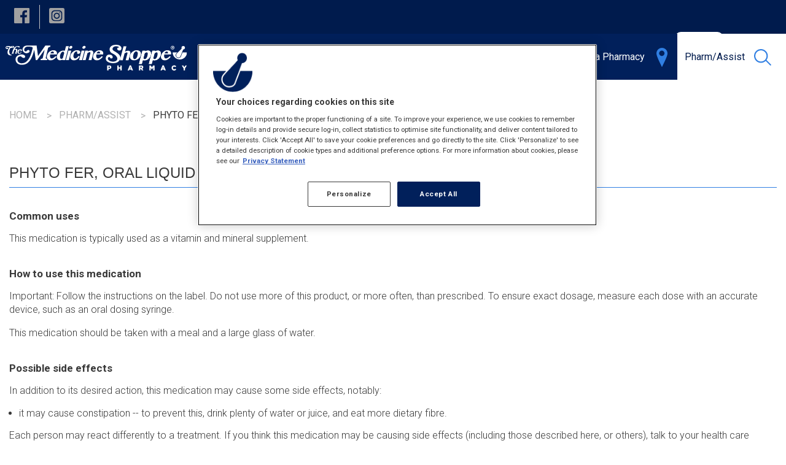

--- FILE ---
content_type: text/html; charset=utf-8
request_url: https://www.medicineshoppe.ca/en/drug-database/02143666/phyto-fer
body_size: 11214
content:



<!DOCTYPE html>
<!--[if lte IE 9]>
<html lang="en-CA" class="ie9 no-js">
<![endif]-->
<!--[if gt IE 9]><!-->
<html lang="en-CA" class="no-js" >
<!--<![endif]-->
<head>
<!-- Google Tag Manager -->
<script>(function(w,d,s,l,i){w[l]=w[l]||[];w[l].push({'gtm.start':
new Date().getTime(),event:'gtm.js'});var f=d.getElementsByTagName(s)[0],
j=d.createElement(s),dl=l!='dataLayer'?'&l='+l:'';j.async=true;j.src=
'https://www.googletagmanager.com/gtm.js?id='+i+dl;f.parentNode.insertBefore(j,f);
})(window,document,'script','dataLayer','GTM-56GC2M4');</script>
<!-- End Google Tag Manager -->
<meta name="p:domain_verify" content="6133415ebb48fc062b581ec8c497b807"/>

<meta name="google-site-verification" content="F2ul3TN4mz_KgvobveSOdU5xNrFf8CIxFUGRWNU_LF4" />
<meta name="google-site-verification" content="0AYYtXM4qBlwHufwgA_-08Zj-DatnmtTMh1Og0rENDw" />
<meta name="google-site-verification" content="uyuPWBX0pC6YuT77T1e3llGM1vvI86mioH2dtDGaFig" />
    <meta charset="utf-8">
    <meta http-equiv="x-ua-compatible" content="ie=edge">
    <meta http-equiv="cleartype" content="on">
    <meta http-equiv="content-language" content="en-CA" />
    <meta name="viewport" content="width=device-width, initial-scale=1.0">

    

<title>Phyto Fer - Medicine Shoppe</title>



    <link rel="alternate" href="https://www.medicineshoppe.ca/en/drug-database/02143666/phyto-fer" hreflang="en-CA" />
 
    <link rel="alternate" href="https://www.medicineshoppe.ca/fr/medicaments-a-z/02143666/phyto-fer" hreflang="fr-CA" />


    <meta name="og:description" content="The Medicine Shoppe pharmacies offer a wide array of services to the community by independent health professionals.">
    <meta name="og:locale" content="en-CA">
    <meta name="og:locale:alternate" content="fr-CA">
    <meta name="og:site_name" content="Medicine Shoppe">
    <meta name="twitter:site" content="Medicine Shoppe">
    <meta name="og:title" content="Phyto Fer - Medicine Shoppe">

<meta name="og:type" content="website">

    <meta name="og:url" content="https://www.medicineshoppe.ca/en/drug-database/02143666/phyto-fer">



        <meta name="og:image" content="https://www.medicineshoppe.ca/-/media/mckesson/common/og-image/111150821_logo_medshoppe_1200x1200.jpg">

    <link rel="canonical" href="https://www.medicineshoppe.ca/en/drug-database/02143666/phyto-fer" />


    <link rel="stylesheet" href="/build/medicineshoppe/styles/main.css?v=639004418521525272">

    <link rel="shortcut icon" href="/build/medicineshoppe/icons/medicineshoppe/favicon.ico">
    <link rel="apple-touch-icon" href="/build/medicineshoppe/icons/medicineshoppe/icon-57.png">
    <link rel="apple-touch-icon" href="/build/medicineshoppe/icons/medicineshoppe/icon-72.png" sizes="72x72">
    <link rel="apple-touch-icon" href="/build/medicineshoppe/icons/medicineshoppe/icon-76.png" sizes="76x76">
    <link rel="apple-touch-icon" href="/build/medicineshoppe/icons/medicineshoppe/icon-114.png" sizes="114x114">
    <link rel="apple-touch-icon" href="/build/medicineshoppe/icons/medicineshoppe/icon-120.png" sizes="120x120">
    <link rel="apple-touch-icon" href="/build/medicineshoppe/icons/medicineshoppe/icon-144.png" sizes="144x144">
    <link rel="apple-touch-icon" href="/build/medicineshoppe/icons/medicineshoppe/icon-152.png" sizes="152x152">
    <link rel="apple-touch-icon" href="/build/medicineshoppe/icons/medicineshoppe/icon-167.png" sizes="167x167">
    <link rel="apple-touch-icon" href="/build/medicineshoppe/icons/medicineshoppe/icon-180.png" sizes="180x180">
    <link rel="icon" href="/build/medicineshoppe/icons/medicineshoppe/icon-64.png" sizes="64x64">
    <link rel="icon" href="/build/medicineshoppe/icons/medicineshoppe/icon-96.png" sizes="96x96">
    <link rel="icon" href="/build/medicineshoppe/icons/medicineshoppe/icon-192.png" sizes="192x192">
    <link rel="icon" href="/build/medicineshoppe/icons/medicineshoppe/icon-195.png" sizes="195x195">
    <link rel="icon" href="/build/medicineshoppe/icons/medicineshoppe/icon-228.png" sizes="228x228">
    <link rel="image_src" href="/build/medicineshoppe/icons/medicineshoppe/icon-512.png">
    <meta name="application-name" content="Medicine Shoppe">
    <meta name="msapplication-TileColor" content="#006450">
    <meta name="msapplication-square70x70logo" content="/build/medicineshoppe/icons/medicineshoppe/tile-small.png">
    <meta name="msapplication-square150x150logo" content="/build/medicineshoppe/icons/medicineshoppe/tile-medium.png">
    <meta name="msapplication-wide310x150logo" content="/build/medicineshoppe/icons/medicineshoppe/tile-wide.png">
    <meta name="msapplication-square310x310logo" content="/build/medicineshoppe/icons/medicineshoppe/tile-large.png">

    <!--Cookie consent script-->
<!-- OneTrust Cookies Consent Notice start for http://medicineshoppe.ca  -->
<script src="https://cdn.cookielaw.org/scripttemplates/otSDKStub.js"  type="text/javascript" charset="UTF-8" data-domain-script="01ec8fbc-bcb0-4de9-bfca-20e52a6d0f5c" ></script>
<script type="text/javascript">
function OptanonWrapper() { }
</script>
<!-- OneTrust Cookies Consent Notice end for http://medicineshoppe.ca  -->
    
    
    


    <script src="//ajax.googleapis.com/ajax/libs/jquery/2.1.0/jquery.min.js"></script>
    <link rel="stylesheet" href="https://cdn.plyr.io/3.7.8/plyr.css" />
    <script src="https://cdn.plyr.io/3.7.8/plyr.js"></script>
</head>
<body class="medicineshoppe rxarticle">
    <a href="#main-content" class="screen-reader-only skipToContent focusable">Skip to main content</a>
<!-- Google Tag Manager (noscript) -->
<noscript><iframe src="https://www.googletagmanager.com/ns.html?id=GTM-56GC2M4"
height="0" width="0" style="display:none;visibility:hidden"></iframe></noscript>
<!-- End Google Tag Manager (noscript) -->
    

    


<header class="header" data-component="header">
    <div class="top-bar quick-menu-bar">
    <div class="top-bar-left">
        
<div class="share">
	<div class="social-icons">
			<a role="button" aria-expanded="false" aria-label="Share to Facebook"  href="https://www.facebook.com/medicineshoppecanada/" target="_blank"><span class="facebook"></span></a>

			<a role="button" aria-expanded="false" aria-label="Share to Instagram" href="https://www.instagram.com/themedicineshoppecanada/" target="_blank"><span class="instagram"></span></a>



	</div>
</div>
    </div>
	<div class="top-bar-right">
		<nav class="quick-menu">
			<ul class="menu">
                
    <li>

        <a href="/en/personal-pharmacist" class="  ">
            Personal Pharmacist
        </a>
    </li>
    <li>

        <a href="/en/prescription-transfer" class="  ">
            Prescription Transfer
        </a>
    </li>
    <li>

        <a href="/en/who-we-are/who-we-are-daec8" class="  ">
            Who We Are
        </a>
    </li>
    <li>

        <a href="/en/franchise-opportunities" class="  ">
            Franchise Opportunities
        </a>
    </li>
    <li>

        <a href="/en/careers-c950d" class="  ">
            Careers
        </a>
    </li>
    <li>

        <a href="/en/newsletter-subscription" class="  ">
            Newsletter Subscription
        </a>
    </li>
    <li>

        <a href="/en/contact-us" class="  ">
            Contact Us
        </a>
    </li>
    <li>

        <a href="https://app.medicineshoppe.ca/" target="_blank" class="menu-refills  quick-menu-button">
            Refills
        </a>
    </li>
<li>
        <a href="/fr/medicaments-a-z/02143666/phyto-fer">Français</a>
</li>


			</ul>
		</nav>
	</div>
</div>

    <div class="main-menu-wrapper">
    <div class="top-bar main-menu-bar" data-sticky data-component="main-menu-bar">
        <div style="display: flow-root;">
            <div class="top-bar-title">
                <a class="logo" href="/"><img src="/build/medicineshoppe/images/medicineshoppe/logo-en.svg" alt="Medicine Shoppe" /></a>
                <span data-responsive-toggle="responsive-menu" data-hide-for="large">
                    <button class="menu-icon" type="button" data-toggle>
                        <span class="bar"></span>
                        <span class="bar"></span>
                        <span class="bar"></span>
                    </button>
                </span>
            </div>
            <div id="responsive-menu" class="top-bar-right">
                <nav class="main-menu">
                    <ul class="vertical large-horizontal menu" data-responsive-menu="accordion large-dropdown" data-click-open="true">
                            <li data-equalizer="container" class="">
                                <a class=" disabled-link" href="/en/my-health">
                                        <span class="icon">My Health</span>
                                                                    </a>
                                    <ul data-equalizer="icon" data-equalize-on="medium">
                                            <li class=" item second-level">
                                                <a class="header " data-equalizer-watch="container" href="/en/my-health/seasonal">
                                                        <div class="section-icon show-for-large" data-equalizer-watch="icon"><img src="/-/media/mckesson/services-section/branded-icons/msc/msc-svg/thermometre_100x100_blanc.svg" alt="" /></div>
                                                    Seasonal                                                </a>
                                                    <div class="third-level">
                                                        <ul>
                                                                <li class=" item">
                                                                    <a href="/en/my-health/seasonal/cold-and-flu">
                                                                        Cold and Flu
                                                                    </a>
                                                                </li>
                                                                <li class=" item">
                                                                    <a href="/en/my-health/seasonal/seasonal-allergies">
                                                                        Seasonal Allergies
                                                                    </a>
                                                                </li>
                                                                <li class=" item">
                                                                    <a href="/en/my-health/seasonal/sun-care">
                                                                        Sun Care
                                                                    </a>
                                                                </li>
                                                                <li class=" item">
                                                                    <a href="/en/my-health/seasonal/travel-health">
                                                                        Travel Health
                                                                    </a>
                                                                </li>
                                                        </ul>
                                                    </div>
                                            </li>
                                            <li class=" item second-level">
                                                <a class="header " data-equalizer-watch="container" href="/en/my-health/chronic-conditions">
                                                        <div class="section-icon show-for-large" data-equalizer-watch="icon"><img src="/-/media/mckesson/services-section/branded-icons/msc/msc-svg/notepad_100x100_blanc.svg" alt="" /></div>
                                                    Chronic Conditions                                                </a>
                                                    <div class="third-level">
                                                        <ul>
                                                                <li class=" item">
                                                                    <a href="/en/my-health/chronic-conditions/diabetes">
                                                                        Diabetes
                                                                    </a>
                                                                </li>
                                                                <li class=" item">
                                                                    <a href="/en/my-health/chronic-conditions/digestive-health">
                                                                        Digestive Health
                                                                    </a>
                                                                </li>
                                                                <li class=" item">
                                                                    <a href="/en/my-health/chronic-conditions/heart-health">
                                                                        Heart Health
                                                                    </a>
                                                                </li>
                                                                <li class=" item">
                                                                    <a href="/en/my-health/chronic-conditions/respiratory-health">
                                                                        Respiratory Health
                                                                    </a>
                                                                </li>
                                                                <li class=" item">
                                                                    <a href="/en/my-health/chronic-conditions/pain-management">
                                                                        Pain Management
                                                                    </a>
                                                                </li>
                                                        </ul>
                                                    </div>
                                            </li>
                                            <li class=" item second-level">
                                                <a class="header " data-equalizer-watch="container" href="/en/my-health/wellness">
                                                        <div class="section-icon show-for-large" data-equalizer-watch="icon"><img src="/-/media/mckesson/services-section/svg-icons/ws_icons_svg_wellness.svg" alt="Wellness Consultation Services Icon" /></div>
                                                    Wellness                                                </a>
                                                    <div class="third-level">
                                                        <ul>
                                                                <li class=" item">
                                                                    <a href="/en/my-health/wellness/comfort-and-safety">
                                                                        Comfort & Safety
                                                                    </a>
                                                                </li>
                                                                <li class=" item">
                                                                    <a href="/en/my-health/wellness/food-and-medication">
                                                                        Food & Medication
                                                                    </a>
                                                                </li>
                                                                <li class=" item">
                                                                    <a href="/en/my-health/wellness/mental-health">
                                                                        Mental Health
                                                                    </a>
                                                                </li>
                                                                <li class=" item">
                                                                    <a href="/en/my-health/wellness/skin-health">
                                                                        Skin Health
                                                                    </a>
                                                                </li>
                                                                <li class=" item">
                                                                    <a href="/en/my-health/wellness/smoking-cessation">
                                                                        Smoking Cessation
                                                                    </a>
                                                                </li>
                                                                <li class=" item">
                                                                    <a href="/en/my-health/wellness/vitamins-and-natural-products">
                                                                        Vitamins and Natural Products
                                                                    </a>
                                                                </li>
                                                                <li class=" item">
                                                                    <a href="/en/my-health/wellness/cannabis">
                                                                        Cannabis
                                                                    </a>
                                                                </li>
                                                        </ul>
                                                    </div>
                                            </li>
                                            <li class=" item second-level">
                                                <a class="header " data-equalizer-watch="container" href="/en/my-health/general-health">
                                                        <div class="section-icon show-for-large" data-equalizer-watch="icon"><img src="/-/media/mckesson/services-section/branded-icons/msc/msc-svg/stethoscope_100x100_blanc.svg" alt="" /></div>
                                                    General Health                                                </a>
                                                    <div class="third-level">
                                                        <ul>
                                                                <li class=" item">
                                                                    <a href="/en/my-health/general-health/body-health">
                                                                        Body Health
                                                                    </a>
                                                                </li>
                                                                <li class=" item">
                                                                    <a href="/en/my-health/general-health/family-health">
                                                                        Family Health
                                                                    </a>
                                                                </li>
                                                                <li class=" item">
                                                                    <a href="/en/my-health/general-health/mens-health">
                                                                        Men's Health
                                                                    </a>
                                                                </li>
                                                                <li class=" item">
                                                                    <a href="/en/my-health/general-health/womens-health">
                                                                        Women's Health
                                                                    </a>
                                                                </li>
                                                        </ul>
                                                    </div>
                                            </li>
                                                                            </ul>
                            </li>
                            <li data-equalizer="container" class="">
                                <a class=" " href="/en/services">
                                        <span class="icon">Pharmacy Services</span>
                                                                    </a>
                                    <ul data-equalizer="icon" data-equalize-on="medium">
                                            <li class=" item second-level">
                                                <a class="header " data-equalizer-watch="container" href="/en/services/prescriptions">
                                                        <div class="section-icon show-for-large" data-equalizer-watch="icon"><img src="/-/media/mckesson/services-section/new-svg-icons/ws_icons_svg_prescriptions.png" alt="Medication Prescription Icon" /></div>
                                                    Prescriptions                                                </a>
                                                    <div class="third-level">
                                                        <ul>
                                                                <li class=" item">
                                                                    <a href="/en/services/prescriptions/common-conditions">
                                                                        Common Conditions
                                                                    </a>
                                                                </li>
                                                                <li class=" item">
                                                                    <a href="/en/services/prescriptions/chronic-conditions">
                                                                        Long-Term Conditions
                                                                    </a>
                                                                </li>
                                                                <li class=" item">
                                                                    <a href="/en/services/prescriptions/medication-safety">
                                                                        Medication Safety
                                                                    </a>
                                                                </li>
                                                                <li class=" item">
                                                                    <a href="/en/services/prescriptions/renewals">
                                                                        Prescription Renewal
                                                                    </a>
                                                                </li>
                                                        </ul>
                                                    </div>
                                            </li>
                                            <li class=" item second-level">
                                                <a class="header " data-equalizer-watch="container" href="/en/services/vaccinations">
                                                        <div class="section-icon show-for-large" data-equalizer-watch="icon"><img src="/-/media/mckesson/services-section/new-svg-icons/ws_icons_svg_vaccines.png" alt="Icon of syringe for vaccine" /></div>
                                                    Vaccinations                                                </a>
                                                    <div class="third-level">
                                                        <ul>
                                                                <li class=" item">
                                                                    <a href="/en/services/vaccinations/flu-shots">
                                                                        Vaccines against respiratory viruses
                                                                    </a>
                                                                </li>
                                                                <li class=" item">
                                                                    <a href="/en/services/vaccinations/travel-vaccines">
                                                                        Travel Vaccines
                                                                    </a>
                                                                </li>
                                                                <li class=" item">
                                                                    <a href="/en/services/vaccinations/vaccines-against-common-diseases">
                                                                        Other Vaccines
                                                                    </a>
                                                                </li>
                                                        </ul>
                                                    </div>
                                            </li>
                                            <li class=" item second-level">
                                                <a class="header " data-equalizer-watch="container" href="/en/services/assessments-and-monitoring">
                                                        <div class="section-icon show-for-large" data-equalizer-watch="icon"><img src="/-/media/mckesson/services-section/new-svg-icons/ws_icons_svg_monitoring.png" alt="Monitoring white icon" /></div>
                                                    Assessments & Monitoring                                                </a>
                                                    <div class="third-level">
                                                        <ul>
                                                                <li class=" item">
                                                                    <a href="/en/services/assessments-and-monitoring/diabetes">
                                                                        Diabetes
                                                                    </a>
                                                                </li>
                                                                <li class=" item">
                                                                    <a href="/en/services/assessments-and-monitoring/cardiovascular-health">
                                                                        Heart
                                                                    </a>
                                                                </li>
                                                                <li class=" item">
                                                                    <a href="/en/services/assessments-and-monitoring/respiratory-health">
                                                                        Respiratory
                                                                    </a>
                                                                </li>
                                                        </ul>
                                                    </div>
                                            </li>
                                            <li class=" item second-level">
                                                <a class="header " data-equalizer-watch="container" href="/en/services/medication-customization">
                                                        <div class="section-icon show-for-large" data-equalizer-watch="icon"><img src="/-/media/mckesson/services-section/new-svg-icons/ws_icons_svg_medication-customization.png" alt="Icon of medication and pills" /></div>
                                                    Medication Customization                                                </a>
                                                    <div class="third-level">
                                                        <ul>
                                                                <li class=" item">
                                                                    <a href="/en/services/medication-customization/therapy-adjustment">
                                                                        Therapy Adjustment
                                                                    </a>
                                                                </li>
                                                                <li class=" item">
                                                                    <a href="/en/services/medication-customization/personalized-medication">
                                                                        Personalized Medication
                                                                    </a>
                                                                </li>
                                                                <li class=" item">
                                                                    <a href="/en/services/medication-customization/personalized-packaging">
                                                                        Personalized Packaging
                                                                    </a>
                                                                </li>
                                                        </ul>
                                                    </div>
                                            </li>
                                            <li class=" item second-level">
                                                <a class="header " data-equalizer-watch="container" href="/en/services/wellness-consultation">
                                                        <div class="section-icon show-for-large" data-equalizer-watch="icon"><img src="/-/media/mckesson/services-section/new-svg-icons/ws_icons_svg_wellness.png" alt="Wellness icon" /></div>
                                                    Wellness                                                </a>
                                                    <div class="third-level">
                                                        <ul>
                                                                <li class=" item">
                                                                    <a href="/en/services/wellness-consultation/pharmacy-clinic">
                                                                        Pharmacy Clinic
                                                                    </a>
                                                                </li>
                                                                <li class=" item">
                                                                    <a href="/en/services/wellness-consultation/travel-health">
                                                                        Travel
                                                                    </a>
                                                                </li>
                                                                <li class=" item">
                                                                    <a href="/en/services/wellness-consultation/pregnancy-and-maternity">
                                                                        Maternity & Pregnancy
                                                                    </a>
                                                                </li>
                                                                <li class=" item">
                                                                    <a href="/en/services/wellness-consultation/smoking-cessation">
                                                                        Smoking Cessation
                                                                    </a>
                                                                </li>
                                                                <li class=" item">
                                                                    <a href="/en/caregiver-support">
                                                                        Caregiver Support
                                                                    </a>
                                                                </li>
                                                        </ul>
                                                    </div>
                                            </li>
                                                                                    <li class="see-all"><a href="/en/services">See All ></a></li>
                                    </ul>
                            </li>
                            <li data-equalizer="container" class="">
                                <a class=" " href="">
                                        <span class="icon">Products and Resources</span>
                                                                    </a>
                                    <ul data-equalizer="icon" data-equalize-on="medium">
                                            <li class=" item ">
                                                <a class="header " data-equalizer-watch="container" href="/en/the-medicine-shoppe-canada-mobile-app">
                                                    Mobile app                                                </a>
                                            </li>
                                            <li class=" item ">
                                                <a class="header " data-equalizer-watch="container" href="/en/ohip-faq">
                                                    OHIP+                                                </a>
                                            </li>
                                            <li class=" item ">
                                                <a class="header " data-equalizer-watch="container" href="/en/telemedicine-services">
                                                    Telemedicine Services                                                </a>
                                            </li>
                                            <li class=" item ">
                                                <a class="header " data-equalizer-watch="container" href="/en/optionplus">
                                                    Option+™ - Private Label                                                </a>
                                            </li>
                                            <li class=" item ">
                                                <a class="header " data-equalizer-watch="container" href="/en/our-trusted-brands">
                                                    Our Trusted Brands                                                </a>
                                            </li>
                                                                            </ul>
                            </li>
                            <li data-equalizer="container" class="menu-find-a-pharmacy">
                                <a class=" " href="/en/find-a-store">
                                        <span class="icon">Find a Pharmacy</span>
                                                                            <span class="link-icon"><img src="/-/media/mckesson/icones/ws_menuicon_location_msc.png" alt="Find a pharmacy icon" /></span>
                                </a>
                            </li>
                            <li data-equalizer="container" class="">
                                <a class="active " href="/en/article/search-articles">
                                        <span class="icon">Pharm/Assist</span>
                                                                    </a>
                                    <ul data-equalizer="icon" data-equalize-on="medium">
                                            <li class="inline icon-search item ">
                                                <a class="header " data-equalizer-watch="container" href="/en/article/search-articles">
                                                    Search                                                </a>
                                            </li>
                                            <li class=" item ">
                                                <a class="header " data-equalizer-watch="container" href="/en/article/directions-for-use">
                                                    Directions for use                                                </a>
                                            </li>
                                            <li class=" item ">
                                                <a class="header " data-equalizer-watch="container" href="/en/article/disease">
                                                    Disease                                                </a>
                                            </li>
                                            <li class=" item ">
                                                <a class="header " data-equalizer-watch="container" href="/en/article/forms">
                                                    Forms                                                </a>
                                            </li>
                                            <li class=" item ">
                                                <a class="header " data-equalizer-watch="container" href="/en/article/health">
                                                    Health                                                </a>
                                            </li>
                                            <li class=" item ">
                                                <a class="header " data-equalizer-watch="container" href="/en/article/laboratory-tests">
                                                    Laboratory tests                                                </a>
                                            </li>
                                            <li class=" item ">
                                                <a class="header " data-equalizer-watch="container" href="/en/article/natural-health-products">
                                                    Natural health products                                                </a>
                                            </li>
                                            <li class=" item ">
                                                <a class="header " data-equalizer-watch="container" href="/en/article/nutrition">
                                                    Nutrition                                                </a>
                                            </li>
                                            <li class=" item ">
                                                <a class="header " data-equalizer-watch="container" href="/en/article/recreational-drugs">
                                                    Recreational Drugs                                                </a>
                                            </li>
                                            <li class="inline icon-drug item ">
                                                <a class="header " data-equalizer-watch="container" href="/en/article/drug-database">
                                                    Drug Database                                                </a>
                                            </li>
                                                                                    <li class="see-all"><a href="/en/article/search-articles">See All ></a></li>
                                    </ul>
                            </li>
                    </ul>

                    <ul class="top-menu-mobile vertical large-horizontal menu hide-for-large" data-responsive-menu="accordion large-dropdown">
                        
    <li>

        <a href="/en/personal-pharmacist" class="  ">
            Personal Pharmacist
        </a>
    </li>
    <li>

        <a href="/en/prescription-transfer" class="  ">
            Prescription Transfer
        </a>
    </li>
    <li>

        <a href="/en/who-we-are/who-we-are-daec8" class="  ">
            Who We Are
        </a>
    </li>
    <li>

        <a href="/en/franchise-opportunities" class="  ">
            Franchise Opportunities
        </a>
    </li>
    <li>

        <a href="/en/careers-c950d" class="  ">
            Careers
        </a>
    </li>
    <li>

        <a href="/en/newsletter-subscription" class="  ">
            Newsletter Subscription
        </a>
    </li>
    <li>

        <a href="/en/contact-us" class="  ">
            Contact Us
        </a>
    </li>
    <li>

        <a href="https://app.medicineshoppe.ca/" target="_blank" class="menu-refills  quick-menu-button">
            Refills
        </a>
    </li>
<li>
        <a href="/fr/medicaments-a-z/02143666/phyto-fer">Français</a>
</li>


                    </ul>

                    
<div class="share">
	<div class="social-icons">
			<a role="button" aria-expanded="false" aria-label="Share to Facebook"  href="https://www.facebook.com/medicineshoppecanada/" target="_blank"><span class="facebook"></span></a>

			<a role="button" aria-expanded="false" aria-label="Share to Instagram" href="https://www.instagram.com/themedicineshoppecanada/" target="_blank"><span class="instagram"></span></a>



	</div>
</div>

                </nav>
            </div>
        </div>
        
    </div>
</div>
    
</header>

<section id="main-content" class="body">
	    <div class="breadcrumbs-container">
        <div class="row show-for-large breadcrumbs-block">
            <div class="columns">
                <ul class="breadcrumbs" vocab="https://schema.org/" typeof="BreadcrumbList">
                            <li property="itemListElement" typeof="ListItem">
                                    <a property="item" typeof="WebPage" href="/">
                                       <span property="name">Home</span>
                                    </a>
                                <meta property="position" content="1">
                            </li>
                            <li property="itemListElement" typeof="ListItem">
                                    <span property="name">Pharm/Assist</span>
                                <meta property="position" content="2">
                            </li>
                            <li property="itemListElement" typeof="ListItem">
                                    <span property="name" class="last-item">Phyto Fer</span>
                                <meta property="position" content="3">
                            </li>

                </ul>
            </div>
        </div>
    </div>




<section class="print-section generic-content-block " style="background-color:">
    <div class="row">
        <div class="columns general-landing-target editable ">


            <h2>PHYTO FER, ORAL LIQUID</h2>

<h3>Common uses</h3>
<p>
This medication is typically used as a vitamin and mineral supplement.
</p>

<h3>How to use this medication</h3>
<p>
Important: Follow the instructions on the label. Do not use more of this product, or more often, than prescribed. To ensure exact dosage, measure each dose with an accurate device, such as an oral dosing syringe.
</p>
<p>
This medication should be taken with a meal and a large glass of water.
</p>

<h3>Possible side effects</h3>
<p>
In addition to its desired action, this medication may cause some side effects, notably:
<ul>
<li>it may cause constipation -- to prevent this, drink plenty of water or juice, and eat more dietary fibre.</li>
</ul>
Each person may react differently to a treatment. If you think this medication may be causing side effects (including those described here, or others), talk to your health care professional. He or she can help you to determine whether or not the medication is the source of the problem.
</p>

<h3>Storage information</h3>
<p>
As with most medications, this product should be stored at room temperature. Store it in a secure location where it will not be exposed to excessive heat, moisture or direct sunlight. Make sure that any leftover portion is disposed of safely.
</p>

<h3>Additional information</h3>
<p>
This medication may interact with other medications or supplements, sometimes significantly. Many interactions, however, may be dealt with by a dosage adjustment or a change in medication schedule. Check with your pharmacist before using this medication in combination with any other medications (including non-prescription products), vitamins or natural products.
</p>

<h3>General information</h3>
<p>
When meeting with any health professional, it is important for you to share the following information:
<ul>
<li> Your medical history and allergies (medication, food, or other);</li>
<li> If you're pregnant or want to become pregnant, or if you're breastfeeding;</li>
<li> If you use tobacco or cannabis or its derivatives, or if you use recreational drugs;</li>
<li> The names of all the medications you take, whether you take them regularly or once in a while, including over-the-counter medications, vitamins, and natural health products.</li>
</ul>
It is also strongly recommended that you keep an up-to-date list of all the medications you take and carry it with you at all times. This could be useful if you have to see a health professional or need emergency care.
</p>
<p>
Keep all your medications out of the reach of children and pets and return any unused or expired medications to the pharmacy for proper disposal.
</p>

<h3></h3>
<p>
<div id='legalNotice'><p style='border: 1px solid #000000; padding: 5px'>Medication and medical condition content provided by Vigilance Santé. This document is a summary and does not have all possible information about this product. It should not be used as a substitute for the advice of your health care professionals, as the information in this document alone does not assure that this product is safe, effective, or appropriate for you. For more detailed information on this medication, including a comprehensive list of reported possible side effects, warnings and contraindications, speak with your pharmacist or refer to the manufactures monograph on Health Canada's Product Database.</p>
</div>
        </div>
    </div>
</section>


    <div class="row">
        <div class="columns editable">
            <p class="legal-text">&copy; Copyright Vigilance Santé<br/><br/>
The patient information leaflets are provided by Vigilance Santé Inc. This content is for information purposes only and does not in any manner whatsoever replace the opinion or advice of your health care professional. Always consult a health care professional before making a decision about your medication or treatment.</p>
        </div>
    </div>


<section class="share-content"> 
    <div class="row collapse">
        <div class="columns share-wrapper">
            <div class="row">
                <div class="large-9 columns">
                    <div class="share">
                        <div class="title">Share This Article</div>
                        <div class="social-icons">
                            <a role="button" aria-label="Share to Facebook" class="share_button button_facebook" data-sharer="facebook"  id="button_facebook"><span class="facebook"></span></a>
                            <a role="button" aria-label="Share to Twitter" class="share_button button_twitter" data-sharer="twitter"  id="button_twitter"><span class="twitter"></span></a>
                            <a role="button" aria-label="Send by email" class="share_button button_email" data-sharer="email" id="button_email"><span class="email"></span></a>
                        </div>
                    </div>
                </div>
                <div class="large-3 columns">
                    <div class="print">
                        <div class="title">Print</div>
                        <div class="social-icons">
                            <a role="button" aria-label="Imprimer l&#39;article" class="button_print" onclick="printPage();"><span class="print"></span></a>
                        </div>
                    </div>
                </div>
            </div>
        </div>
    </div> 
</section>

<script>


    // Get all elements share
    var anchors = document.getElementsByClassName("share_button");

    // Loop through each anchor and set the date-url attribute to the current pathname
    for (var i = 0; i < anchors.length; i++) {
        anchors[i].setAttribute('data-url', window.location.href);
    }

    function printPage() {
        window.print();
    }

	document.getElementById("button_facebook").addEventListener("click",
		function () {
                window.dataLayer = window.dataLayer || [];
                window.dataLayer.push({
                      'event': 'userAction',
                      'interaction': {
                        'category': 'Article',
                        'action': 'Share - Facebook',
                        'label':  window.location.pathname
                       }
                });
		});

    document.getElementById("button_twitter").addEventListener("click",
		function () {
                window.dataLayer = window.dataLayer || [];
                window.dataLayer.push({
                      'event': 'userAction',
                      'interaction': {
                        'category': 'Article',
                        'action': 'Share - Twitter',
                        'label':  window.location.pathname
                       }
                });
		});

     document.getElementById("button_email").addEventListener("click",
		function () {
                window.dataLayer = window.dataLayer || [];
                window.dataLayer.push({
                      'event': 'userAction',
                      'interaction': {
                        'category': 'Article',
                        'action': 'Share - Email',
                        'label':  window.location.pathname
                       }
                });
		});

</script>


<section class="widget find-pharmacy" style="background-image: url(/-/media/mckesson/medicineshoppe/pharmacies/medicine-shoppe-store.jpg)">
    <div class="row">
        <div class="medium-9 large-7 medium-centered columns">
            <div class="block block-centered" data-equalizer data-equalize-on="medium">
                <div class="medium-4 columns" data-equalizer-watch>
                    <span class="icon icon-pin"></span>
                </div>
                <div class="medium-8 columns content-wrapper" data-equalizer-watch>
                    <div class="content">
                        <h2>Find a Pharmacy</h2>
                    </div>
<form action="/api/sitecore/Pharmacy/SearchPharmacy" class="search" method="post"><input name="__RequestVerificationToken" type="hidden" value="EZXJ1uGAEkTeQV4V5FI70bME1KLuAtRBbXBr0Jngu05R27cGN4KQTB9sOlqLZvG97TRCQvhBS_0503vgE7J7-O4GrTFf70dXO-ZqMJUiV4A1" />                        <div class="search-input">
                            <input data-component="pharmacy-search" id="location" name="location" placeholder="City, Province or Postal Code" type="text" value="" />
                            <button aria-label="Search" class="search-button" type="submit"></button>
                        </div>
</form>                </div>
            </div>

        </div>
    </div>
    <script src="//maps.googleapis.com/maps/api/js?key=AIzaSyCCCsrpYOJAZzNIPRiQXUcjoYplW456Tks&amp;language=en&amp;libraries=places&amp;region=CA&amp;callback=Function.prototype"></script>
</section>


<style>
    #site-newsletter-modal-popup .container.container-background-color {
        color: #ffffff;
        background-color: #3080e3;
    }

    #site-newsletter-modal-popup .container.container-background-color .close-button line {
        stroke: #ffffff;
    }

    @media (max-width: 999px) {
        #site-newsletter-modal-popup .container.container-background-color {
            color: #ffffff;
            background-color: #3080e3;
        }
        #site-newsletter-modal-popup .container.container-background-color .close-button line {
            stroke: #ffffff;
        }
    }
</style>



<section id="site-newsletter-modal-popup"
         class="site-newsletter-modal-popup"
         data-open="false"
         data-desktop-seconds="15"
         data-mobile-seconds="15"
         data-expiry-days="30">
<form action="/" id="frmModalPopup" method="post" name="frmModalPopup"><input id="scController" name="scController" type="hidden" value="Communication" /><input id="scAction" name="scAction" type="hidden" value="ContactSubscription" /><input name="__RequestVerificationToken" type="hidden" value="lCLOFi2vDpyt5md2AracWA2IqYvfJivj-eSd-iYcVUPvOXcYtFn2wU7xgi26UwW665NBVjMjiQ_lpK_F2OYoljBI2QOMky1TVd9SJcQHDQY1" />        <div class="container container-background-color">
            <div class="section-left">
                <div class="section-left__title">NEWSLETTER SIGN UP</div>
                <div class="section-left__subtitle">Register now for our monthly newsletter and Get a FREE Caregiver Support Guide to help you navigate the care experience.</div>
                <div class="section-left__description"><p>Don&rsquo;t miss out on important updates, contests, and special promotions! Register now for our monthly newsletter and stay connected with us.</p>
<p>&nbsp;</p>
<style>
    .content .button {
    padding: 10px 20px;
    border-radius: 10px;
    border: 2px solid transparent;
    color: #00205b;
    font-family: "Roboto", Arial, sans-serif;
    font-size: 0.875rem;
    font-weight: 700;
    text-decoration: none !important; }
    #msc-button {
    background-color: #00205b;
    }
    .content .button:hover, .content .button:active, .content .button:focus {
    border: 2px solid transparent;
    background-color: #FFFFFF;
    color: #00205b; !important;
    }
    @media screen and (min-width: 40.0625em) {
    .content .button {
    padding: 16px 40px;
    font-size: 1.0625rem; !important; }
    }
</style>
<p><a href="https://www.medicineshoppe.ca/en/email-subscription-ebook?campaign=lead-magnet" class="button" id="msc-button"><span style="color: #ffffff;">Subscribe</span></a></p></div>
                <input id="campaign" name="campaign" type="hidden" value="lead-magnet" />                <input id="source" name="source" type="hidden" value="MSC-website-popupform" />            </div>
            <div class="section-right">
                <div style="background-image: url('/-/media/mckesson/medicineshoppe/lead-magnet/msc25-mnum-003-006-lead-magnet-popup-500x500-fnl.jpg')"></div>
            </div>
            <svg class="close-button" xmlns="http://www.w3.org/2000/svg" width="25.29" height="25.29" viewBox="0 0 25.29 25.29">
                <g id="Group_1" data-name="Group 1" transform="translate(-1399.439 -368.439)">
                    <line id="Line_1" data-name="Line 1" y1="23.168" x2="23.168" transform="translate(1400.5 369.5)" fill="none" stroke="#ffffff" stroke-width="3" />
                    <line id="Line_2" data-name="Line 2" x2="23.168" y2="23.168" transform="translate(1400.5 369.5)" fill="none" stroke="#ffffff" stroke-width="3" />
                </g>
            </svg>
        </div>
</form></section>

</section>

<footer class="footer">
    

<div class="footer-top medium-up-2 large-up-4">
        <div class="columns">
            <h5><a href="/en/services">Pharmacy Services</a></h5>
            <ul role="list">
                    <li role="listitem"><a href="/en/services/prescriptions">Prescriptions</a></li>
                    <li role="listitem"><a href="/en/services/vaccinations">Vaccinations</a></li>
                    <li role="listitem"><a href="/en/services/assessments-and-monitoring">Assessments & Monitoring</a></li>
                    <li role="listitem"><a href="/en/services/medication-customization">Medication Customization</a></li>
                    <li role="listitem"><a href="/en/services/wellness-consultation">Wellness</a></li>
            </ul>
        </div>
        <div class="columns">
            <h5><a href="">Products and Resources</a></h5>
            <ul role="list">
                    <li role="listitem"><a href="/en/the-medicine-shoppe-canada-mobile-app">Mobile app</a></li>
                    <li role="listitem"><a href="/en/ohip-faq">OHIP+</a></li>
                    <li role="listitem"><a href="/en/telemedicine-services">Telemedicine Services</a></li>
                    <li role="listitem"><a href="/en/optionplus">Option+™ - Private Label</a></li>
                    <li role="listitem"><a href="/en/our-trusted-brands">Our Trusted Brands</a></li>
            </ul>
        </div>
        <div class="columns">
            <h5><a href="/en/article/search-articles">Pharm/Assist</a></h5>
            <ul role="list">
                    <li role="listitem"><a href="/en/article/search-articles">Search</a></li>
                    <li role="listitem"><a href="/en/article/directions-for-use">Directions for use</a></li>
                    <li role="listitem"><a href="/en/article/disease">Disease</a></li>
                    <li role="listitem"><a href="/en/article/forms">Forms</a></li>
                    <li role="listitem"><a href="/en/article/health">Health</a></li>
                    <li role="listitem"><a href="/en/article/laboratory-tests">Laboratory tests</a></li>
                    <li role="listitem"><a href="/en/article/natural-health-products">Natural health products</a></li>
                    <li role="listitem"><a href="/en/article/nutrition">Nutrition</a></li>
                    <li role="listitem"><a href="/en/article/recreational-drugs">Recreational Drugs</a></li>
                    <li role="listitem"><a href="/en/article/drug-database">Drug Database</a></li>
            </ul>
        </div>
    <div class="columns">
        <h5> Medicine Shoppe</h5>
        <ul role="list">
                <li role="listitem"><a href="/en/personal-pharmacist">Personal Pharmacist</a></li>
                <li role="listitem"><a href="/en/prescription-transfer">Prescription Transfer</a></li>
                <li role="listitem"><a href="/en/who-we-are/who-we-are-daec8">Who We Are</a></li>
                <li role="listitem"><a href="/en/franchise-opportunities">Franchise Opportunities</a></li>
                <li role="listitem"><a href="/en/careers-c950d">Careers</a></li>
                <li role="listitem"><a href="/en/newsletter-subscription">Newsletter Subscription</a></li>
                <li role="listitem"><a href="/en/contact-us">Contact Us</a></li>
                <li role="listitem"><a href="https://app.medicineshoppe.ca/">Refills</a></li>
        </ul>
    </div>

    <div class="last-col columns">
            <h5>Follow Us</h5>

<div class="share">
	<div class="social-icons">
			<a role="button" aria-expanded="false" aria-label="Share to Facebook"  href="https://www.facebook.com/medicineshoppecanada/" target="_blank"><span class="facebook"></span></a>

			<a role="button" aria-expanded="false" aria-label="Share to Instagram" href="https://www.instagram.com/themedicineshoppecanada/" target="_blank"><span class="instagram"></span></a>



	</div>
</div>                    <h5>Get Our App</h5>

            <a href="https://itunes.apple.com/ca/app/medicine-shoppe-canada/id1096669439" target="_blank"><span class="app-store"></span></a>

            <a href="https://play.google.com/store/apps/details?id=com.medicineshoppe.android&amp;hl=en" target="_blank"><span class="google-play"></span></a>
    </div>
</div>

<div class="footer-middle clearfix">
    <a class="logo-left" href="/">
        <img class="logo-left" src="/build/medicineshoppe/images/medicineshoppe/logo-footer-en.svg" alt="Medicine Shoppe" />
    </a>
    <a class="logo-right" href="https://www.mckesson.ca/en/home" target="_blank">
        <img src="/build/medicineshoppe/images/medicineshoppe/mck-canada-logo.svg" alt="McKesson Canada" />
    </a>
</div>

<div class="footer-bottom clearfix">
    <ul class="footer-link">
            <li><a href="/en/accessibility-dd921">Accessibility</a></li>
            <li><a href="/en/forced-labour-and-child-labour-report">Forced Labour &amp; Child Labour Report</a></li>
            <li><a href="/en/privacy-and-confidentiality-notice">Privacy and Confidentiality</a></li>
            <li><a href="/en/terms-of-use-3b181">Terms of Use</a></li>
            <li><a href="/en/pharmacies-73b9e">Pharmacies</a></li>
            <li><a href="https://portal.mckesson.ca/login" Target="_blank">Owner Zone</a></li>
    </ul>
</div>

</footer>



    <script type="text/javascript">
        var lang = 'en';
		var head = document.getElementsByTagName('head')[0];
        var js = document.createElement("script");
		js.type = "text/javascript";
        if (lang == 'fr')
        {
            js.src = "/sitecore modules/Web/ExperienceForms/scripts/localization/messages_fr.js";
            head.appendChild(js);
        }
    </script>

    <script type="text/javascript">
    window.dataLayer = window.dataLayer || [];
    var findAPharmacyUrl = $(".menu-find-a-pharmacy").find("a").attr('href');
    var urlString = 'https://www.medicineshoppe.ca/en/drug-database/02143666/phyto-fer';
    if (urlString.startsWith('/')) {
        urlString = window.location.protocol + "//" + window.location.hostname + urlString;
    }
    var url = new URL(urlString);
    dataLayer.push({
        'event': 'pageview',
        'event_name': 'page_view',
        'page': {
            'language': 'en',
            'brand':  'Medicine Shoppe',
            'page_location': 'https://www.medicineshoppe.ca/en/drug-database/02143666/phyto-fer',
            'path_en': url.pathname,
            'environment': 'production',
            'content_group': 'RxArticle'
        }
    });

    $(".menu-find-a-pharmacy").find("a").on("click", function(event) {
            event.preventDefault();
            dataLayer.push({
                    "event": "user_interaction",
                    "event_name": "store_finder",
                    "interaction": {
                        "lead_type": "store_locator",
                        "click_type": "menu - find a pharmacy",
                        "link_url": window.location.protocol + "://" + window.location.hostname + $(this).attr('href'),
                        "link_text": $(this).text().trim()
                    }
            });
        window.location = $(this).attr('href');
    });

    $("a.menu-refills").on("click", function (event) {
        event.preventDefault();
        var linkUrl = $(this).attr('href');
        if (linkUrl.indexOf('http://') === 0 || linkUrl.indexOf('https://') === 0) {
            linkUrl = window.location.protocol + "://" + window.location.hostname + $(this).attr('href')
        }
        dataLayer.push({
            "event": "user_interaction",
            "event_name": "cta_refill",
            "interaction": {
                "lead_type": "refill",
                "click_type": "menu - refills",
                "link_url": linkUrl,
                "link_text": $(this).text().trim()
            }
        });
        window.location = $(this).attr('href');
    });


    $('a[href*="' + findAPharmacyUrl + '"]').each(function (event) {
        var linkUrl = $(this).attr('href');
        if (linkUrl.indexOf('http://') === 0 || linkUrl.indexOf('https://') === 0) {
            linkUrl = window.location.protocol + "://" + window.location.hostname + $(this).attr('href')
        }
        if ($(this).parent(".menu-find-a-pharmacy").length == 0) {
            $(this).on("click", function (event) {
                event.preventDefault();
                dataLayer.push({
                    "event": "user_interaction",
                    "event_name": "store_finder",
                    "interaction": {
                        "lead_type": "store_locator",
                        "click_type": "RxArticle",
                        "link_url": linkUrl,
                        "link_text": $(this).text().trim()
                    }
                });
                window.location = $(this).attr('href');
            })
        }
    });

    $('.widget.find-pharmacy, .geolocalized-pharmacy.simple, .geolocalized-pharmacy').find('.search-button').on("click", function (event) {
        var linkUrl = $(this).attr('href');
        if (linkUrl.indexOf('http://') === 0 || linkUrl.indexOf('https://') === 0) {
            linkUrl = window.location.protocol + "://" + window.location.hostname + $(this).attr('href')
        }
        dataLayer.push({
            "event": "user_interaction",
            "event_name": "store_finder",
            "interaction": {
                "lead_type": "store_locator",
                "click_type": "RxArticle",
                "link_url": linkUrl,
                "link_text": $(this).text().trim()
            }
          });
    });
</script>


    <script src="https://cdn.jsdelivr.net/npm/sharer.js@latest/sharer.min.js"></script>
    <script src="/build/medicineshoppe/scripts/dependencies.js?v=639016571570716620"></script>
    <script src="/build/medicineshoppe/scripts/main.js?v=639016571571036611" defer></script>


    
    


    <!-- Machine Name : TEL0059 -->

<script type="text/javascript" src="/_Incapsula_Resource?SWJIYLWA=719d34d31c8e3a6e6fffd425f7e032f3&ns=2&cb=377899634" async></script></body>
</html>


--- FILE ---
content_type: application/javascript
request_url: https://www.medicineshoppe.ca/build/medicineshoppe/scripts/dependencies.js?v=639016571570716620
body_size: 237565
content:
/*!
 * @preserve Generated by nwayo 3.3.6 for mckesson:medicineshoppe
 */

 (function(global, undefined) { 
	var konstan = {
		"nwayo": "3.3.6",
		"project": "mckesson",
		"bundle": "medicineshoppe",
		"konstan": {
			"dimension": {
				"small": 640,
				"medium": 1024,
				"large": 1440,
				"xlarge": 1920,
				"max": 1280
			},
			"transition": {
				"hover": 250,
				"animation": 500
			},
			"color": {
				"text": "#393939",
				"text-light": "#363636",
				"border": "#363636",
				"box-background": "#f5f5f5",
				"gray-light": "#e4e4e4",
				"gray1": "#999999",
				"bg": "#eaeaea"
			},
			"class": {
				"wide": "columns small-9 medium-6",
				"narrow": "columns small-7 medium-5"
			},
			"keychain": {
				"facebook": {
					"version": "v2.3",
					"appid": 1234567890
				},
				"linkedin": {
					"appid": "qwertyuiopasdfghjkl"
				},
				"google": {
					"tagmanager": "GTM-1234"
				}
			},
			"util": {
				"emptyimage": "[data-uri]"
			},
			"bundles": {
				"proxim": {
					"color": {
						"primary": "#50535A",
						"primary-light": "#E1E2E0",
						"primary-dark": "#105133",
						"secondary": "#AFCB27",
						"clusterColor": "#000000"
					}
				},
				"uniprix": {
					"color": {
						"primary": "#034ea2",
						"primary-light": "#3772B4",
						"primary-dark": "#0e56a5",
						"primary-gray": "#393939",
						"secondary": "#eff0f1",
						"clusterColor": "#000000"
					}
				},
				"guardianidaremedys": {
					"color": {
						"primary": "#63666A",
						"primary-light": "#DEDEDE",
						"primary-lightest": "#F7F6F5",
						"primary-dark": "#74787D",
						"primary-darkest": "#56585C",
						"secondary": "#474C55",
						"red": "#E32313",
						"green": "#006943",
						"clusterColor": "#000000",
						"pharm-primary": "#006943"
					}
				}
			},
			"path": {
				"root": "/build/medicineshoppe",
				"fonts": "/build/medicineshoppe/fonts",
				"icons": "/build/medicineshoppe/icons",
				"images": "/build/medicineshoppe/images",
				"raw": "/build/medicineshoppe/raw",
				"scripts": "/build/medicineshoppe/scripts",
				"styles": "/build/medicineshoppe/styles"
			},
			"current": {
				"color": {
					"primary": "#01205B",
					"primary-light": "#1B3C7A",
					"primary-dark": "#001B4D",
					"secondary": "#307FE2",
					"secondary-light": "#F8E08E",
					"secondary-dark": "#D7D2CB",
					"clusterColor": "#000000"
				}
			}
		}
	};

/*!
 * jQuery JavaScript Library v2.2.4
 * http://jquery.com/
 *
 * Includes Sizzle.js
 * http://sizzlejs.com/
 *
 * Copyright jQuery Foundation and other contributors
 * Released under the MIT license
 * http://jquery.org/license
 *
 * Date: 2016-05-20T17:23Z
 */

(function( global, factory ) {

	if ( typeof module === "object" && typeof module.exports === "object" ) {
		// For CommonJS and CommonJS-like environments where a proper `window`
		// is present, execute the factory and get jQuery.
		// For environments that do not have a `window` with a `document`
		// (such as Node.js), expose a factory as module.exports.
		// This accentuates the need for the creation of a real `window`.
		// e.g. var jQuery = require("jquery")(window);
		// See ticket #14549 for more info.
		module.exports = global.document ?
			factory( global, true ) :
			function( w ) {
				if ( !w.document ) {
					throw new Error( "jQuery requires a window with a document" );
				}
				return factory( w );
			};
	} else {
		factory( global );
	}

// Pass this if window is not defined yet
}(typeof window !== "undefined" ? window : this, function( window, noGlobal ) {

// Support: Firefox 18+
// Can't be in strict mode, several libs including ASP.NET trace
// the stack via arguments.caller.callee and Firefox dies if
// you try to trace through "use strict" call chains. (#13335)
//"use strict";
var arr = [];

var document = window.document;

var slice = arr.slice;

var concat = arr.concat;

var push = arr.push;

var indexOf = arr.indexOf;

var class2type = {};

var toString = class2type.toString;

var hasOwn = class2type.hasOwnProperty;

var support = {};



var
	version = "2.2.4",

	// Define a local copy of jQuery
	jQuery = function( selector, context ) {

		// The jQuery object is actually just the init constructor 'enhanced'
		// Need init if jQuery is called (just allow error to be thrown if not included)
		return new jQuery.fn.init( selector, context );
	},

	// Support: Android<4.1
	// Make sure we trim BOM and NBSP
	rtrim = /^[\s\uFEFF\xA0]+|[\s\uFEFF\xA0]+$/g,

	// Matches dashed string for camelizing
	rmsPrefix = /^-ms-/,
	rdashAlpha = /-([\da-z])/gi,

	// Used by jQuery.camelCase as callback to replace()
	fcamelCase = function( all, letter ) {
		return letter.toUpperCase();
	};

jQuery.fn = jQuery.prototype = {

	// The current version of jQuery being used
	jquery: version,

	constructor: jQuery,

	// Start with an empty selector
	selector: "",

	// The default length of a jQuery object is 0
	length: 0,

	toArray: function() {
		return slice.call( this );
	},

	// Get the Nth element in the matched element set OR
	// Get the whole matched element set as a clean array
	get: function( num ) {
		return num != null ?

			// Return just the one element from the set
			( num < 0 ? this[ num + this.length ] : this[ num ] ) :

			// Return all the elements in a clean array
			slice.call( this );
	},

	// Take an array of elements and push it onto the stack
	// (returning the new matched element set)
	pushStack: function( elems ) {

		// Build a new jQuery matched element set
		var ret = jQuery.merge( this.constructor(), elems );

		// Add the old object onto the stack (as a reference)
		ret.prevObject = this;
		ret.context = this.context;

		// Return the newly-formed element set
		return ret;
	},

	// Execute a callback for every element in the matched set.
	each: function( callback ) {
		return jQuery.each( this, callback );
	},

	map: function( callback ) {
		return this.pushStack( jQuery.map( this, function( elem, i ) {
			return callback.call( elem, i, elem );
		} ) );
	},

	slice: function() {
		return this.pushStack( slice.apply( this, arguments ) );
	},

	first: function() {
		return this.eq( 0 );
	},

	last: function() {
		return this.eq( -1 );
	},

	eq: function( i ) {
		var len = this.length,
			j = +i + ( i < 0 ? len : 0 );
		return this.pushStack( j >= 0 && j < len ? [ this[ j ] ] : [] );
	},

	end: function() {
		return this.prevObject || this.constructor();
	},

	// For internal use only.
	// Behaves like an Array's method, not like a jQuery method.
	push: push,
	sort: arr.sort,
	splice: arr.splice
};

jQuery.extend = jQuery.fn.extend = function() {
	var options, name, src, copy, copyIsArray, clone,
		target = arguments[ 0 ] || {},
		i = 1,
		length = arguments.length,
		deep = false;

	// Handle a deep copy situation
	if ( typeof target === "boolean" ) {
		deep = target;

		// Skip the boolean and the target
		target = arguments[ i ] || {};
		i++;
	}

	// Handle case when target is a string or something (possible in deep copy)
	if ( typeof target !== "object" && !jQuery.isFunction( target ) ) {
		target = {};
	}

	// Extend jQuery itself if only one argument is passed
	if ( i === length ) {
		target = this;
		i--;
	}

	for ( ; i < length; i++ ) {

		// Only deal with non-null/undefined values
		if ( ( options = arguments[ i ] ) != null ) {

			// Extend the base object
			for ( name in options ) {
				src = target[ name ];
				copy = options[ name ];

				// Prevent never-ending loop
				if ( target === copy ) {
					continue;
				}

				// Recurse if we're merging plain objects or arrays
				if ( deep && copy && ( jQuery.isPlainObject( copy ) ||
					( copyIsArray = jQuery.isArray( copy ) ) ) ) {

					if ( copyIsArray ) {
						copyIsArray = false;
						clone = src && jQuery.isArray( src ) ? src : [];

					} else {
						clone = src && jQuery.isPlainObject( src ) ? src : {};
					}

					// Never move original objects, clone them
					target[ name ] = jQuery.extend( deep, clone, copy );

				// Don't bring in undefined values
				} else if ( copy !== undefined ) {
					target[ name ] = copy;
				}
			}
		}
	}

	// Return the modified object
	return target;
};

jQuery.extend( {

	// Unique for each copy of jQuery on the page
	expando: "jQuery" + ( version + Math.random() ).replace( /\D/g, "" ),

	// Assume jQuery is ready without the ready module
	isReady: true,

	error: function( msg ) {
		throw new Error( msg );
	},

	noop: function() {},

	isFunction: function( obj ) {
		return jQuery.type( obj ) === "function";
	},

	isArray: Array.isArray,

	isWindow: function( obj ) {
		return obj != null && obj === obj.window;
	},

	isNumeric: function( obj ) {

		// parseFloat NaNs numeric-cast false positives (null|true|false|"")
		// ...but misinterprets leading-number strings, particularly hex literals ("0x...")
		// subtraction forces infinities to NaN
		// adding 1 corrects loss of precision from parseFloat (#15100)
		var realStringObj = obj && obj.toString();
		return !jQuery.isArray( obj ) && ( realStringObj - parseFloat( realStringObj ) + 1 ) >= 0;
	},

	isPlainObject: function( obj ) {
		var key;

		// Not plain objects:
		// - Any object or value whose internal [[Class]] property is not "[object Object]"
		// - DOM nodes
		// - window
		if ( jQuery.type( obj ) !== "object" || obj.nodeType || jQuery.isWindow( obj ) ) {
			return false;
		}

		// Not own constructor property must be Object
		if ( obj.constructor &&
				!hasOwn.call( obj, "constructor" ) &&
				!hasOwn.call( obj.constructor.prototype || {}, "isPrototypeOf" ) ) {
			return false;
		}

		// Own properties are enumerated firstly, so to speed up,
		// if last one is own, then all properties are own
		for ( key in obj ) {}

		return key === undefined || hasOwn.call( obj, key );
	},

	isEmptyObject: function( obj ) {
		var name;
		for ( name in obj ) {
			return false;
		}
		return true;
	},

	type: function( obj ) {
		if ( obj == null ) {
			return obj + "";
		}

		// Support: Android<4.0, iOS<6 (functionish RegExp)
		return typeof obj === "object" || typeof obj === "function" ?
			class2type[ toString.call( obj ) ] || "object" :
			typeof obj;
	},

	// Evaluates a script in a global context
	globalEval: function( code ) {
		var script,
			indirect = eval;

		code = jQuery.trim( code );

		if ( code ) {

			// If the code includes a valid, prologue position
			// strict mode pragma, execute code by injecting a
			// script tag into the document.
			if ( code.indexOf( "use strict" ) === 1 ) {
				script = document.createElement( "script" );
				script.text = code;
				document.head.appendChild( script ).parentNode.removeChild( script );
			} else {

				// Otherwise, avoid the DOM node creation, insertion
				// and removal by using an indirect global eval

				indirect( code );
			}
		}
	},

	// Convert dashed to camelCase; used by the css and data modules
	// Support: IE9-11+
	// Microsoft forgot to hump their vendor prefix (#9572)
	camelCase: function( string ) {
		return string.replace( rmsPrefix, "ms-" ).replace( rdashAlpha, fcamelCase );
	},

	nodeName: function( elem, name ) {
		return elem.nodeName && elem.nodeName.toLowerCase() === name.toLowerCase();
	},

	each: function( obj, callback ) {
		var length, i = 0;

		if ( isArrayLike( obj ) ) {
			length = obj.length;
			for ( ; i < length; i++ ) {
				if ( callback.call( obj[ i ], i, obj[ i ] ) === false ) {
					break;
				}
			}
		} else {
			for ( i in obj ) {
				if ( callback.call( obj[ i ], i, obj[ i ] ) === false ) {
					break;
				}
			}
		}

		return obj;
	},

	// Support: Android<4.1
	trim: function( text ) {
		return text == null ?
			"" :
			( text + "" ).replace( rtrim, "" );
	},

	// results is for internal usage only
	makeArray: function( arr, results ) {
		var ret = results || [];

		if ( arr != null ) {
			if ( isArrayLike( Object( arr ) ) ) {
				jQuery.merge( ret,
					typeof arr === "string" ?
					[ arr ] : arr
				);
			} else {
				push.call( ret, arr );
			}
		}

		return ret;
	},

	inArray: function( elem, arr, i ) {
		return arr == null ? -1 : indexOf.call( arr, elem, i );
	},

	merge: function( first, second ) {
		var len = +second.length,
			j = 0,
			i = first.length;

		for ( ; j < len; j++ ) {
			first[ i++ ] = second[ j ];
		}

		first.length = i;

		return first;
	},

	grep: function( elems, callback, invert ) {
		var callbackInverse,
			matches = [],
			i = 0,
			length = elems.length,
			callbackExpect = !invert;

		// Go through the array, only saving the items
		// that pass the validator function
		for ( ; i < length; i++ ) {
			callbackInverse = !callback( elems[ i ], i );
			if ( callbackInverse !== callbackExpect ) {
				matches.push( elems[ i ] );
			}
		}

		return matches;
	},

	// arg is for internal usage only
	map: function( elems, callback, arg ) {
		var length, value,
			i = 0,
			ret = [];

		// Go through the array, translating each of the items to their new values
		if ( isArrayLike( elems ) ) {
			length = elems.length;
			for ( ; i < length; i++ ) {
				value = callback( elems[ i ], i, arg );

				if ( value != null ) {
					ret.push( value );
				}
			}

		// Go through every key on the object,
		} else {
			for ( i in elems ) {
				value = callback( elems[ i ], i, arg );

				if ( value != null ) {
					ret.push( value );
				}
			}
		}

		// Flatten any nested arrays
		return concat.apply( [], ret );
	},

	// A global GUID counter for objects
	guid: 1,

	// Bind a function to a context, optionally partially applying any
	// arguments.
	proxy: function( fn, context ) {
		var tmp, args, proxy;

		if ( typeof context === "string" ) {
			tmp = fn[ context ];
			context = fn;
			fn = tmp;
		}

		// Quick check to determine if target is callable, in the spec
		// this throws a TypeError, but we will just return undefined.
		if ( !jQuery.isFunction( fn ) ) {
			return undefined;
		}

		// Simulated bind
		args = slice.call( arguments, 2 );
		proxy = function() {
			return fn.apply( context || this, args.concat( slice.call( arguments ) ) );
		};

		// Set the guid of unique handler to the same of original handler, so it can be removed
		proxy.guid = fn.guid = fn.guid || jQuery.guid++;

		return proxy;
	},

	now: Date.now,

	// jQuery.support is not used in Core but other projects attach their
	// properties to it so it needs to exist.
	support: support
} );

// JSHint would error on this code due to the Symbol not being defined in ES5.
// Defining this global in .jshintrc would create a danger of using the global
// unguarded in another place, it seems safer to just disable JSHint for these
// three lines.
/* jshint ignore: start */
if ( typeof Symbol === "function" ) {
	jQuery.fn[ Symbol.iterator ] = arr[ Symbol.iterator ];
}
/* jshint ignore: end */

// Populate the class2type map
jQuery.each( "Boolean Number String Function Array Date RegExp Object Error Symbol".split( " " ),
function( i, name ) {
	class2type[ "[object " + name + "]" ] = name.toLowerCase();
} );

function isArrayLike( obj ) {

	// Support: iOS 8.2 (not reproducible in simulator)
	// `in` check used to prevent JIT error (gh-2145)
	// hasOwn isn't used here due to false negatives
	// regarding Nodelist length in IE
	var length = !!obj && "length" in obj && obj.length,
		type = jQuery.type( obj );

	if ( type === "function" || jQuery.isWindow( obj ) ) {
		return false;
	}

	return type === "array" || length === 0 ||
		typeof length === "number" && length > 0 && ( length - 1 ) in obj;
}
var Sizzle =
/*!
 * Sizzle CSS Selector Engine v2.2.1
 * http://sizzlejs.com/
 *
 * Copyright jQuery Foundation and other contributors
 * Released under the MIT license
 * http://jquery.org/license
 *
 * Date: 2015-10-17
 */
(function( window ) {

var i,
	support,
	Expr,
	getText,
	isXML,
	tokenize,
	compile,
	select,
	outermostContext,
	sortInput,
	hasDuplicate,

	// Local document vars
	setDocument,
	document,
	docElem,
	documentIsHTML,
	rbuggyQSA,
	rbuggyMatches,
	matches,
	contains,

	// Instance-specific data
	expando = "sizzle" + 1 * new Date(),
	preferredDoc = window.document,
	dirruns = 0,
	done = 0,
	classCache = createCache(),
	tokenCache = createCache(),
	compilerCache = createCache(),
	sortOrder = function( a, b ) {
		if ( a === b ) {
			hasDuplicate = true;
		}
		return 0;
	},

	// General-purpose constants
	MAX_NEGATIVE = 1 << 31,

	// Instance methods
	hasOwn = ({}).hasOwnProperty,
	arr = [],
	pop = arr.pop,
	push_native = arr.push,
	push = arr.push,
	slice = arr.slice,
	// Use a stripped-down indexOf as it's faster than native
	// http://jsperf.com/thor-indexof-vs-for/5
	indexOf = function( list, elem ) {
		var i = 0,
			len = list.length;
		for ( ; i < len; i++ ) {
			if ( list[i] === elem ) {
				return i;
			}
		}
		return -1;
	},

	booleans = "checked|selected|async|autofocus|autoplay|controls|defer|disabled|hidden|ismap|loop|multiple|open|readonly|required|scoped",

	// Regular expressions

	// http://www.w3.org/TR/css3-selectors/#whitespace
	whitespace = "[\\x20\\t\\r\\n\\f]",

	// http://www.w3.org/TR/CSS21/syndata.html#value-def-identifier
	identifier = "(?:\\\\.|[\\w-]|[^\\x00-\\xa0])+",

	// Attribute selectors: http://www.w3.org/TR/selectors/#attribute-selectors
	attributes = "\\[" + whitespace + "*(" + identifier + ")(?:" + whitespace +
		// Operator (capture 2)
		"*([*^$|!~]?=)" + whitespace +
		// "Attribute values must be CSS identifiers [capture 5] or strings [capture 3 or capture 4]"
		"*(?:'((?:\\\\.|[^\\\\'])*)'|\"((?:\\\\.|[^\\\\\"])*)\"|(" + identifier + "))|)" + whitespace +
		"*\\]",

	pseudos = ":(" + identifier + ")(?:\\((" +
		// To reduce the number of selectors needing tokenize in the preFilter, prefer arguments:
		// 1. quoted (capture 3; capture 4 or capture 5)
		"('((?:\\\\.|[^\\\\'])*)'|\"((?:\\\\.|[^\\\\\"])*)\")|" +
		// 2. simple (capture 6)
		"((?:\\\\.|[^\\\\()[\\]]|" + attributes + ")*)|" +
		// 3. anything else (capture 2)
		".*" +
		")\\)|)",

	// Leading and non-escaped trailing whitespace, capturing some non-whitespace characters preceding the latter
	rwhitespace = new RegExp( whitespace + "+", "g" ),
	rtrim = new RegExp( "^" + whitespace + "+|((?:^|[^\\\\])(?:\\\\.)*)" + whitespace + "+$", "g" ),

	rcomma = new RegExp( "^" + whitespace + "*," + whitespace + "*" ),
	rcombinators = new RegExp( "^" + whitespace + "*([>+~]|" + whitespace + ")" + whitespace + "*" ),

	rattributeQuotes = new RegExp( "=" + whitespace + "*([^\\]'\"]*?)" + whitespace + "*\\]", "g" ),

	rpseudo = new RegExp( pseudos ),
	ridentifier = new RegExp( "^" + identifier + "$" ),

	matchExpr = {
		"ID": new RegExp( "^#(" + identifier + ")" ),
		"CLASS": new RegExp( "^\\.(" + identifier + ")" ),
		"TAG": new RegExp( "^(" + identifier + "|[*])" ),
		"ATTR": new RegExp( "^" + attributes ),
		"PSEUDO": new RegExp( "^" + pseudos ),
		"CHILD": new RegExp( "^:(only|first|last|nth|nth-last)-(child|of-type)(?:\\(" + whitespace +
			"*(even|odd|(([+-]|)(\\d*)n|)" + whitespace + "*(?:([+-]|)" + whitespace +
			"*(\\d+)|))" + whitespace + "*\\)|)", "i" ),
		"bool": new RegExp( "^(?:" + booleans + ")$", "i" ),
		// For use in libraries implementing .is()
		// We use this for POS matching in `select`
		"needsContext": new RegExp( "^" + whitespace + "*[>+~]|:(even|odd|eq|gt|lt|nth|first|last)(?:\\(" +
			whitespace + "*((?:-\\d)?\\d*)" + whitespace + "*\\)|)(?=[^-]|$)", "i" )
	},

	rinputs = /^(?:input|select|textarea|button)$/i,
	rheader = /^h\d$/i,

	rnative = /^[^{]+\{\s*\[native \w/,

	// Easily-parseable/retrievable ID or TAG or CLASS selectors
	rquickExpr = /^(?:#([\w-]+)|(\w+)|\.([\w-]+))$/,

	rsibling = /[+~]/,
	rescape = /'|\\/g,

	// CSS escapes http://www.w3.org/TR/CSS21/syndata.html#escaped-characters
	runescape = new RegExp( "\\\\([\\da-f]{1,6}" + whitespace + "?|(" + whitespace + ")|.)", "ig" ),
	funescape = function( _, escaped, escapedWhitespace ) {
		var high = "0x" + escaped - 0x10000;
		// NaN means non-codepoint
		// Support: Firefox<24
		// Workaround erroneous numeric interpretation of +"0x"
		return high !== high || escapedWhitespace ?
			escaped :
			high < 0 ?
				// BMP codepoint
				String.fromCharCode( high + 0x10000 ) :
				// Supplemental Plane codepoint (surrogate pair)
				String.fromCharCode( high >> 10 | 0xD800, high & 0x3FF | 0xDC00 );
	},

	// Used for iframes
	// See setDocument()
	// Removing the function wrapper causes a "Permission Denied"
	// error in IE
	unloadHandler = function() {
		setDocument();
	};

// Optimize for push.apply( _, NodeList )
try {
	push.apply(
		(arr = slice.call( preferredDoc.childNodes )),
		preferredDoc.childNodes
	);
	// Support: Android<4.0
	// Detect silently failing push.apply
	arr[ preferredDoc.childNodes.length ].nodeType;
} catch ( e ) {
	push = { apply: arr.length ?

		// Leverage slice if possible
		function( target, els ) {
			push_native.apply( target, slice.call(els) );
		} :

		// Support: IE<9
		// Otherwise append directly
		function( target, els ) {
			var j = target.length,
				i = 0;
			// Can't trust NodeList.length
			while ( (target[j++] = els[i++]) ) {}
			target.length = j - 1;
		}
	};
}

function Sizzle( selector, context, results, seed ) {
	var m, i, elem, nid, nidselect, match, groups, newSelector,
		newContext = context && context.ownerDocument,

		// nodeType defaults to 9, since context defaults to document
		nodeType = context ? context.nodeType : 9;

	results = results || [];

	// Return early from calls with invalid selector or context
	if ( typeof selector !== "string" || !selector ||
		nodeType !== 1 && nodeType !== 9 && nodeType !== 11 ) {

		return results;
	}

	// Try to shortcut find operations (as opposed to filters) in HTML documents
	if ( !seed ) {

		if ( ( context ? context.ownerDocument || context : preferredDoc ) !== document ) {
			setDocument( context );
		}
		context = context || document;

		if ( documentIsHTML ) {

			// If the selector is sufficiently simple, try using a "get*By*" DOM method
			// (excepting DocumentFragment context, where the methods don't exist)
			if ( nodeType !== 11 && (match = rquickExpr.exec( selector )) ) {

				// ID selector
				if ( (m = match[1]) ) {

					// Document context
					if ( nodeType === 9 ) {
						if ( (elem = context.getElementById( m )) ) {

							// Support: IE, Opera, Webkit
							// TODO: identify versions
							// getElementById can match elements by name instead of ID
							if ( elem.id === m ) {
								results.push( elem );
								return results;
							}
						} else {
							return results;
						}

					// Element context
					} else {

						// Support: IE, Opera, Webkit
						// TODO: identify versions
						// getElementById can match elements by name instead of ID
						if ( newContext && (elem = newContext.getElementById( m )) &&
							contains( context, elem ) &&
							elem.id === m ) {

							results.push( elem );
							return results;
						}
					}

				// Type selector
				} else if ( match[2] ) {
					push.apply( results, context.getElementsByTagName( selector ) );
					return results;

				// Class selector
				} else if ( (m = match[3]) && support.getElementsByClassName &&
					context.getElementsByClassName ) {

					push.apply( results, context.getElementsByClassName( m ) );
					return results;
				}
			}

			// Take advantage of querySelectorAll
			if ( support.qsa &&
				!compilerCache[ selector + " " ] &&
				(!rbuggyQSA || !rbuggyQSA.test( selector )) ) {

				if ( nodeType !== 1 ) {
					newContext = context;
					newSelector = selector;

				// qSA looks outside Element context, which is not what we want
				// Thanks to Andrew Dupont for this workaround technique
				// Support: IE <=8
				// Exclude object elements
				} else if ( context.nodeName.toLowerCase() !== "object" ) {

					// Capture the context ID, setting it first if necessary
					if ( (nid = context.getAttribute( "id" )) ) {
						nid = nid.replace( rescape, "\\$&" );
					} else {
						context.setAttribute( "id", (nid = expando) );
					}

					// Prefix every selector in the list
					groups = tokenize( selector );
					i = groups.length;
					nidselect = ridentifier.test( nid ) ? "#" + nid : "[id='" + nid + "']";
					while ( i-- ) {
						groups[i] = nidselect + " " + toSelector( groups[i] );
					}
					newSelector = groups.join( "," );

					// Expand context for sibling selectors
					newContext = rsibling.test( selector ) && testContext( context.parentNode ) ||
						context;
				}

				if ( newSelector ) {
					try {
						push.apply( results,
							newContext.querySelectorAll( newSelector )
						);
						return results;
					} catch ( qsaError ) {
					} finally {
						if ( nid === expando ) {
							context.removeAttribute( "id" );
						}
					}
				}
			}
		}
	}

	// All others
	return select( selector.replace( rtrim, "$1" ), context, results, seed );
}

/**
 * Create key-value caches of limited size
 * @returns {function(string, object)} Returns the Object data after storing it on itself with
 *	property name the (space-suffixed) string and (if the cache is larger than Expr.cacheLength)
 *	deleting the oldest entry
 */
function createCache() {
	var keys = [];

	function cache( key, value ) {
		// Use (key + " ") to avoid collision with native prototype properties (see Issue #157)
		if ( keys.push( key + " " ) > Expr.cacheLength ) {
			// Only keep the most recent entries
			delete cache[ keys.shift() ];
		}
		return (cache[ key + " " ] = value);
	}
	return cache;
}

/**
 * Mark a function for special use by Sizzle
 * @param {Function} fn The function to mark
 */
function markFunction( fn ) {
	fn[ expando ] = true;
	return fn;
}

/**
 * Support testing using an element
 * @param {Function} fn Passed the created div and expects a boolean result
 */
function assert( fn ) {
	var div = document.createElement("div");

	try {
		return !!fn( div );
	} catch (e) {
		return false;
	} finally {
		// Remove from its parent by default
		if ( div.parentNode ) {
			div.parentNode.removeChild( div );
		}
		// release memory in IE
		div = null;
	}
}

/**
 * Adds the same handler for all of the specified attrs
 * @param {String} attrs Pipe-separated list of attributes
 * @param {Function} handler The method that will be applied
 */
function addHandle( attrs, handler ) {
	var arr = attrs.split("|"),
		i = arr.length;

	while ( i-- ) {
		Expr.attrHandle[ arr[i] ] = handler;
	}
}

/**
 * Checks document order of two siblings
 * @param {Element} a
 * @param {Element} b
 * @returns {Number} Returns less than 0 if a precedes b, greater than 0 if a follows b
 */
function siblingCheck( a, b ) {
	var cur = b && a,
		diff = cur && a.nodeType === 1 && b.nodeType === 1 &&
			( ~b.sourceIndex || MAX_NEGATIVE ) -
			( ~a.sourceIndex || MAX_NEGATIVE );

	// Use IE sourceIndex if available on both nodes
	if ( diff ) {
		return diff;
	}

	// Check if b follows a
	if ( cur ) {
		while ( (cur = cur.nextSibling) ) {
			if ( cur === b ) {
				return -1;
			}
		}
	}

	return a ? 1 : -1;
}

/**
 * Returns a function to use in pseudos for input types
 * @param {String} type
 */
function createInputPseudo( type ) {
	return function( elem ) {
		var name = elem.nodeName.toLowerCase();
		return name === "input" && elem.type === type;
	};
}

/**
 * Returns a function to use in pseudos for buttons
 * @param {String} type
 */
function createButtonPseudo( type ) {
	return function( elem ) {
		var name = elem.nodeName.toLowerCase();
		return (name === "input" || name === "button") && elem.type === type;
	};
}

/**
 * Returns a function to use in pseudos for positionals
 * @param {Function} fn
 */
function createPositionalPseudo( fn ) {
	return markFunction(function( argument ) {
		argument = +argument;
		return markFunction(function( seed, matches ) {
			var j,
				matchIndexes = fn( [], seed.length, argument ),
				i = matchIndexes.length;

			// Match elements found at the specified indexes
			while ( i-- ) {
				if ( seed[ (j = matchIndexes[i]) ] ) {
					seed[j] = !(matches[j] = seed[j]);
				}
			}
		});
	});
}

/**
 * Checks a node for validity as a Sizzle context
 * @param {Element|Object=} context
 * @returns {Element|Object|Boolean} The input node if acceptable, otherwise a falsy value
 */
function testContext( context ) {
	return context && typeof context.getElementsByTagName !== "undefined" && context;
}

// Expose support vars for convenience
support = Sizzle.support = {};

/**
 * Detects XML nodes
 * @param {Element|Object} elem An element or a document
 * @returns {Boolean} True iff elem is a non-HTML XML node
 */
isXML = Sizzle.isXML = function( elem ) {
	// documentElement is verified for cases where it doesn't yet exist
	// (such as loading iframes in IE - #4833)
	var documentElement = elem && (elem.ownerDocument || elem).documentElement;
	return documentElement ? documentElement.nodeName !== "HTML" : false;
};

/**
 * Sets document-related variables once based on the current document
 * @param {Element|Object} [doc] An element or document object to use to set the document
 * @returns {Object} Returns the current document
 */
setDocument = Sizzle.setDocument = function( node ) {
	var hasCompare, parent,
		doc = node ? node.ownerDocument || node : preferredDoc;

	// Return early if doc is invalid or already selected
	if ( doc === document || doc.nodeType !== 9 || !doc.documentElement ) {
		return document;
	}

	// Update global variables
	document = doc;
	docElem = document.documentElement;
	documentIsHTML = !isXML( document );

	// Support: IE 9-11, Edge
	// Accessing iframe documents after unload throws "permission denied" errors (jQuery #13936)
	if ( (parent = document.defaultView) && parent.top !== parent ) {
		// Support: IE 11
		if ( parent.addEventListener ) {
			parent.addEventListener( "unload", unloadHandler, false );

		// Support: IE 9 - 10 only
		} else if ( parent.attachEvent ) {
			parent.attachEvent( "onunload", unloadHandler );
		}
	}

	/* Attributes
	---------------------------------------------------------------------- */

	// Support: IE<8
	// Verify that getAttribute really returns attributes and not properties
	// (excepting IE8 booleans)
	support.attributes = assert(function( div ) {
		div.className = "i";
		return !div.getAttribute("className");
	});

	/* getElement(s)By*
	---------------------------------------------------------------------- */

	// Check if getElementsByTagName("*") returns only elements
	support.getElementsByTagName = assert(function( div ) {
		div.appendChild( document.createComment("") );
		return !div.getElementsByTagName("*").length;
	});

	// Support: IE<9
	support.getElementsByClassName = rnative.test( document.getElementsByClassName );

	// Support: IE<10
	// Check if getElementById returns elements by name
	// The broken getElementById methods don't pick up programatically-set names,
	// so use a roundabout getElementsByName test
	support.getById = assert(function( div ) {
		docElem.appendChild( div ).id = expando;
		return !document.getElementsByName || !document.getElementsByName( expando ).length;
	});

	// ID find and filter
	if ( support.getById ) {
		Expr.find["ID"] = function( id, context ) {
			if ( typeof context.getElementById !== "undefined" && documentIsHTML ) {
				var m = context.getElementById( id );
				return m ? [ m ] : [];
			}
		};
		Expr.filter["ID"] = function( id ) {
			var attrId = id.replace( runescape, funescape );
			return function( elem ) {
				return elem.getAttribute("id") === attrId;
			};
		};
	} else {
		// Support: IE6/7
		// getElementById is not reliable as a find shortcut
		delete Expr.find["ID"];

		Expr.filter["ID"] =  function( id ) {
			var attrId = id.replace( runescape, funescape );
			return function( elem ) {
				var node = typeof elem.getAttributeNode !== "undefined" &&
					elem.getAttributeNode("id");
				return node && node.value === attrId;
			};
		};
	}

	// Tag
	Expr.find["TAG"] = support.getElementsByTagName ?
		function( tag, context ) {
			if ( typeof context.getElementsByTagName !== "undefined" ) {
				return context.getElementsByTagName( tag );

			// DocumentFragment nodes don't have gEBTN
			} else if ( support.qsa ) {
				return context.querySelectorAll( tag );
			}
		} :

		function( tag, context ) {
			var elem,
				tmp = [],
				i = 0,
				// By happy coincidence, a (broken) gEBTN appears on DocumentFragment nodes too
				results = context.getElementsByTagName( tag );

			// Filter out possible comments
			if ( tag === "*" ) {
				while ( (elem = results[i++]) ) {
					if ( elem.nodeType === 1 ) {
						tmp.push( elem );
					}
				}

				return tmp;
			}
			return results;
		};

	// Class
	Expr.find["CLASS"] = support.getElementsByClassName && function( className, context ) {
		if ( typeof context.getElementsByClassName !== "undefined" && documentIsHTML ) {
			return context.getElementsByClassName( className );
		}
	};

	/* QSA/matchesSelector
	---------------------------------------------------------------------- */

	// QSA and matchesSelector support

	// matchesSelector(:active) reports false when true (IE9/Opera 11.5)
	rbuggyMatches = [];

	// qSa(:focus) reports false when true (Chrome 21)
	// We allow this because of a bug in IE8/9 that throws an error
	// whenever `document.activeElement` is accessed on an iframe
	// So, we allow :focus to pass through QSA all the time to avoid the IE error
	// See http://bugs.jquery.com/ticket/13378
	rbuggyQSA = [];

	if ( (support.qsa = rnative.test( document.querySelectorAll )) ) {
		// Build QSA regex
		// Regex strategy adopted from Diego Perini
		assert(function( div ) {
			// Select is set to empty string on purpose
			// This is to test IE's treatment of not explicitly
			// setting a boolean content attribute,
			// since its presence should be enough
			// http://bugs.jquery.com/ticket/12359
			docElem.appendChild( div ).innerHTML = "<a id='" + expando + "'></a>" +
				"<select id='" + expando + "-\r\\' msallowcapture=''>" +
				"<option selected=''></option></select>";

			// Support: IE8, Opera 11-12.16
			// Nothing should be selected when empty strings follow ^= or $= or *=
			// The test attribute must be unknown in Opera but "safe" for WinRT
			// http://msdn.microsoft.com/en-us/library/ie/hh465388.aspx#attribute_section
			if ( div.querySelectorAll("[msallowcapture^='']").length ) {
				rbuggyQSA.push( "[*^$]=" + whitespace + "*(?:''|\"\")" );
			}

			// Support: IE8
			// Boolean attributes and "value" are not treated correctly
			if ( !div.querySelectorAll("[selected]").length ) {
				rbuggyQSA.push( "\\[" + whitespace + "*(?:value|" + booleans + ")" );
			}

			// Support: Chrome<29, Android<4.4, Safari<7.0+, iOS<7.0+, PhantomJS<1.9.8+
			if ( !div.querySelectorAll( "[id~=" + expando + "-]" ).length ) {
				rbuggyQSA.push("~=");
			}

			// Webkit/Opera - :checked should return selected option elements
			// http://www.w3.org/TR/2011/REC-css3-selectors-20110929/#checked
			// IE8 throws error here and will not see later tests
			if ( !div.querySelectorAll(":checked").length ) {
				rbuggyQSA.push(":checked");
			}

			// Support: Safari 8+, iOS 8+
			// https://bugs.webkit.org/show_bug.cgi?id=136851
			// In-page `selector#id sibing-combinator selector` fails
			if ( !div.querySelectorAll( "a#" + expando + "+*" ).length ) {
				rbuggyQSA.push(".#.+[+~]");
			}
		});

		assert(function( div ) {
			// Support: Windows 8 Native Apps
			// The type and name attributes are restricted during .innerHTML assignment
			var input = document.createElement("input");
			input.setAttribute( "type", "hidden" );
			div.appendChild( input ).setAttribute( "name", "D" );

			// Support: IE8
			// Enforce case-sensitivity of name attribute
			if ( div.querySelectorAll("[name=d]").length ) {
				rbuggyQSA.push( "name" + whitespace + "*[*^$|!~]?=" );
			}

			// FF 3.5 - :enabled/:disabled and hidden elements (hidden elements are still enabled)
			// IE8 throws error here and will not see later tests
			if ( !div.querySelectorAll(":enabled").length ) {
				rbuggyQSA.push( ":enabled", ":disabled" );
			}

			// Opera 10-11 does not throw on post-comma invalid pseudos
			div.querySelectorAll("*,:x");
			rbuggyQSA.push(",.*:");
		});
	}

	if ( (support.matchesSelector = rnative.test( (matches = docElem.matches ||
		docElem.webkitMatchesSelector ||
		docElem.mozMatchesSelector ||
		docElem.oMatchesSelector ||
		docElem.msMatchesSelector) )) ) {

		assert(function( div ) {
			// Check to see if it's possible to do matchesSelector
			// on a disconnected node (IE 9)
			support.disconnectedMatch = matches.call( div, "div" );

			// This should fail with an exception
			// Gecko does not error, returns false instead
			matches.call( div, "[s!='']:x" );
			rbuggyMatches.push( "!=", pseudos );
		});
	}

	rbuggyQSA = rbuggyQSA.length && new RegExp( rbuggyQSA.join("|") );
	rbuggyMatches = rbuggyMatches.length && new RegExp( rbuggyMatches.join("|") );

	/* Contains
	---------------------------------------------------------------------- */
	hasCompare = rnative.test( docElem.compareDocumentPosition );

	// Element contains another
	// Purposefully self-exclusive
	// As in, an element does not contain itself
	contains = hasCompare || rnative.test( docElem.contains ) ?
		function( a, b ) {
			var adown = a.nodeType === 9 ? a.documentElement : a,
				bup = b && b.parentNode;
			return a === bup || !!( bup && bup.nodeType === 1 && (
				adown.contains ?
					adown.contains( bup ) :
					a.compareDocumentPosition && a.compareDocumentPosition( bup ) & 16
			));
		} :
		function( a, b ) {
			if ( b ) {
				while ( (b = b.parentNode) ) {
					if ( b === a ) {
						return true;
					}
				}
			}
			return false;
		};

	/* Sorting
	---------------------------------------------------------------------- */

	// Document order sorting
	sortOrder = hasCompare ?
	function( a, b ) {

		// Flag for duplicate removal
		if ( a === b ) {
			hasDuplicate = true;
			return 0;
		}

		// Sort on method existence if only one input has compareDocumentPosition
		var compare = !a.compareDocumentPosition - !b.compareDocumentPosition;
		if ( compare ) {
			return compare;
		}

		// Calculate position if both inputs belong to the same document
		compare = ( a.ownerDocument || a ) === ( b.ownerDocument || b ) ?
			a.compareDocumentPosition( b ) :

			// Otherwise we know they are disconnected
			1;

		// Disconnected nodes
		if ( compare & 1 ||
			(!support.sortDetached && b.compareDocumentPosition( a ) === compare) ) {

			// Choose the first element that is related to our preferred document
			if ( a === document || a.ownerDocument === preferredDoc && contains(preferredDoc, a) ) {
				return -1;
			}
			if ( b === document || b.ownerDocument === preferredDoc && contains(preferredDoc, b) ) {
				return 1;
			}

			// Maintain original order
			return sortInput ?
				( indexOf( sortInput, a ) - indexOf( sortInput, b ) ) :
				0;
		}

		return compare & 4 ? -1 : 1;
	} :
	function( a, b ) {
		// Exit early if the nodes are identical
		if ( a === b ) {
			hasDuplicate = true;
			return 0;
		}

		var cur,
			i = 0,
			aup = a.parentNode,
			bup = b.parentNode,
			ap = [ a ],
			bp = [ b ];

		// Parentless nodes are either documents or disconnected
		if ( !aup || !bup ) {
			return a === document ? -1 :
				b === document ? 1 :
				aup ? -1 :
				bup ? 1 :
				sortInput ?
				( indexOf( sortInput, a ) - indexOf( sortInput, b ) ) :
				0;

		// If the nodes are siblings, we can do a quick check
		} else if ( aup === bup ) {
			return siblingCheck( a, b );
		}

		// Otherwise we need full lists of their ancestors for comparison
		cur = a;
		while ( (cur = cur.parentNode) ) {
			ap.unshift( cur );
		}
		cur = b;
		while ( (cur = cur.parentNode) ) {
			bp.unshift( cur );
		}

		// Walk down the tree looking for a discrepancy
		while ( ap[i] === bp[i] ) {
			i++;
		}

		return i ?
			// Do a sibling check if the nodes have a common ancestor
			siblingCheck( ap[i], bp[i] ) :

			// Otherwise nodes in our document sort first
			ap[i] === preferredDoc ? -1 :
			bp[i] === preferredDoc ? 1 :
			0;
	};

	return document;
};

Sizzle.matches = function( expr, elements ) {
	return Sizzle( expr, null, null, elements );
};

Sizzle.matchesSelector = function( elem, expr ) {
	// Set document vars if needed
	if ( ( elem.ownerDocument || elem ) !== document ) {
		setDocument( elem );
	}

	// Make sure that attribute selectors are quoted
	expr = expr.replace( rattributeQuotes, "='$1']" );

	if ( support.matchesSelector && documentIsHTML &&
		!compilerCache[ expr + " " ] &&
		( !rbuggyMatches || !rbuggyMatches.test( expr ) ) &&
		( !rbuggyQSA     || !rbuggyQSA.test( expr ) ) ) {

		try {
			var ret = matches.call( elem, expr );

			// IE 9's matchesSelector returns false on disconnected nodes
			if ( ret || support.disconnectedMatch ||
					// As well, disconnected nodes are said to be in a document
					// fragment in IE 9
					elem.document && elem.document.nodeType !== 11 ) {
				return ret;
			}
		} catch (e) {}
	}

	return Sizzle( expr, document, null, [ elem ] ).length > 0;
};

Sizzle.contains = function( context, elem ) {
	// Set document vars if needed
	if ( ( context.ownerDocument || context ) !== document ) {
		setDocument( context );
	}
	return contains( context, elem );
};

Sizzle.attr = function( elem, name ) {
	// Set document vars if needed
	if ( ( elem.ownerDocument || elem ) !== document ) {
		setDocument( elem );
	}

	var fn = Expr.attrHandle[ name.toLowerCase() ],
		// Don't get fooled by Object.prototype properties (jQuery #13807)
		val = fn && hasOwn.call( Expr.attrHandle, name.toLowerCase() ) ?
			fn( elem, name, !documentIsHTML ) :
			undefined;

	return val !== undefined ?
		val :
		support.attributes || !documentIsHTML ?
			elem.getAttribute( name ) :
			(val = elem.getAttributeNode(name)) && val.specified ?
				val.value :
				null;
};

Sizzle.error = function( msg ) {
	throw new Error( "Syntax error, unrecognized expression: " + msg );
};

/**
 * Document sorting and removing duplicates
 * @param {ArrayLike} results
 */
Sizzle.uniqueSort = function( results ) {
	var elem,
		duplicates = [],
		j = 0,
		i = 0;

	// Unless we *know* we can detect duplicates, assume their presence
	hasDuplicate = !support.detectDuplicates;
	sortInput = !support.sortStable && results.slice( 0 );
	results.sort( sortOrder );

	if ( hasDuplicate ) {
		while ( (elem = results[i++]) ) {
			if ( elem === results[ i ] ) {
				j = duplicates.push( i );
			}
		}
		while ( j-- ) {
			results.splice( duplicates[ j ], 1 );
		}
	}

	// Clear input after sorting to release objects
	// See https://github.com/jquery/sizzle/pull/225
	sortInput = null;

	return results;
};

/**
 * Utility function for retrieving the text value of an array of DOM nodes
 * @param {Array|Element} elem
 */
getText = Sizzle.getText = function( elem ) {
	var node,
		ret = "",
		i = 0,
		nodeType = elem.nodeType;

	if ( !nodeType ) {
		// If no nodeType, this is expected to be an array
		while ( (node = elem[i++]) ) {
			// Do not traverse comment nodes
			ret += getText( node );
		}
	} else if ( nodeType === 1 || nodeType === 9 || nodeType === 11 ) {
		// Use textContent for elements
		// innerText usage removed for consistency of new lines (jQuery #11153)
		if ( typeof elem.textContent === "string" ) {
			return elem.textContent;
		} else {
			// Traverse its children
			for ( elem = elem.firstChild; elem; elem = elem.nextSibling ) {
				ret += getText( elem );
			}
		}
	} else if ( nodeType === 3 || nodeType === 4 ) {
		return elem.nodeValue;
	}
	// Do not include comment or processing instruction nodes

	return ret;
};

Expr = Sizzle.selectors = {

	// Can be adjusted by the user
	cacheLength: 50,

	createPseudo: markFunction,

	match: matchExpr,

	attrHandle: {},

	find: {},

	relative: {
		">": { dir: "parentNode", first: true },
		" ": { dir: "parentNode" },
		"+": { dir: "previousSibling", first: true },
		"~": { dir: "previousSibling" }
	},

	preFilter: {
		"ATTR": function( match ) {
			match[1] = match[1].replace( runescape, funescape );

			// Move the given value to match[3] whether quoted or unquoted
			match[3] = ( match[3] || match[4] || match[5] || "" ).replace( runescape, funescape );

			if ( match[2] === "~=" ) {
				match[3] = " " + match[3] + " ";
			}

			return match.slice( 0, 4 );
		},

		"CHILD": function( match ) {
			/* matches from matchExpr["CHILD"]
				1 type (only|nth|...)
				2 what (child|of-type)
				3 argument (even|odd|\d*|\d*n([+-]\d+)?|...)
				4 xn-component of xn+y argument ([+-]?\d*n|)
				5 sign of xn-component
				6 x of xn-component
				7 sign of y-component
				8 y of y-component
			*/
			match[1] = match[1].toLowerCase();

			if ( match[1].slice( 0, 3 ) === "nth" ) {
				// nth-* requires argument
				if ( !match[3] ) {
					Sizzle.error( match[0] );
				}

				// numeric x and y parameters for Expr.filter.CHILD
				// remember that false/true cast respectively to 0/1
				match[4] = +( match[4] ? match[5] + (match[6] || 1) : 2 * ( match[3] === "even" || match[3] === "odd" ) );
				match[5] = +( ( match[7] + match[8] ) || match[3] === "odd" );

			// other types prohibit arguments
			} else if ( match[3] ) {
				Sizzle.error( match[0] );
			}

			return match;
		},

		"PSEUDO": function( match ) {
			var excess,
				unquoted = !match[6] && match[2];

			if ( matchExpr["CHILD"].test( match[0] ) ) {
				return null;
			}

			// Accept quoted arguments as-is
			if ( match[3] ) {
				match[2] = match[4] || match[5] || "";

			// Strip excess characters from unquoted arguments
			} else if ( unquoted && rpseudo.test( unquoted ) &&
				// Get excess from tokenize (recursively)
				(excess = tokenize( unquoted, true )) &&
				// advance to the next closing parenthesis
				(excess = unquoted.indexOf( ")", unquoted.length - excess ) - unquoted.length) ) {

				// excess is a negative index
				match[0] = match[0].slice( 0, excess );
				match[2] = unquoted.slice( 0, excess );
			}

			// Return only captures needed by the pseudo filter method (type and argument)
			return match.slice( 0, 3 );
		}
	},

	filter: {

		"TAG": function( nodeNameSelector ) {
			var nodeName = nodeNameSelector.replace( runescape, funescape ).toLowerCase();
			return nodeNameSelector === "*" ?
				function() { return true; } :
				function( elem ) {
					return elem.nodeName && elem.nodeName.toLowerCase() === nodeName;
				};
		},

		"CLASS": function( className ) {
			var pattern = classCache[ className + " " ];

			return pattern ||
				(pattern = new RegExp( "(^|" + whitespace + ")" + className + "(" + whitespace + "|$)" )) &&
				classCache( className, function( elem ) {
					return pattern.test( typeof elem.className === "string" && elem.className || typeof elem.getAttribute !== "undefined" && elem.getAttribute("class") || "" );
				});
		},

		"ATTR": function( name, operator, check ) {
			return function( elem ) {
				var result = Sizzle.attr( elem, name );

				if ( result == null ) {
					return operator === "!=";
				}
				if ( !operator ) {
					return true;
				}

				result += "";

				return operator === "=" ? result === check :
					operator === "!=" ? result !== check :
					operator === "^=" ? check && result.indexOf( check ) === 0 :
					operator === "*=" ? check && result.indexOf( check ) > -1 :
					operator === "$=" ? check && result.slice( -check.length ) === check :
					operator === "~=" ? ( " " + result.replace( rwhitespace, " " ) + " " ).indexOf( check ) > -1 :
					operator === "|=" ? result === check || result.slice( 0, check.length + 1 ) === check + "-" :
					false;
			};
		},

		"CHILD": function( type, what, argument, first, last ) {
			var simple = type.slice( 0, 3 ) !== "nth",
				forward = type.slice( -4 ) !== "last",
				ofType = what === "of-type";

			return first === 1 && last === 0 ?

				// Shortcut for :nth-*(n)
				function( elem ) {
					return !!elem.parentNode;
				} :

				function( elem, context, xml ) {
					var cache, uniqueCache, outerCache, node, nodeIndex, start,
						dir = simple !== forward ? "nextSibling" : "previousSibling",
						parent = elem.parentNode,
						name = ofType && elem.nodeName.toLowerCase(),
						useCache = !xml && !ofType,
						diff = false;

					if ( parent ) {

						// :(first|last|only)-(child|of-type)
						if ( simple ) {
							while ( dir ) {
								node = elem;
								while ( (node = node[ dir ]) ) {
									if ( ofType ?
										node.nodeName.toLowerCase() === name :
										node.nodeType === 1 ) {

										return false;
									}
								}
								// Reverse direction for :only-* (if we haven't yet done so)
								start = dir = type === "only" && !start && "nextSibling";
							}
							return true;
						}

						start = [ forward ? parent.firstChild : parent.lastChild ];

						// non-xml :nth-child(...) stores cache data on `parent`
						if ( forward && useCache ) {

							// Seek `elem` from a previously-cached index

							// ...in a gzip-friendly way
							node = parent;
							outerCache = node[ expando ] || (node[ expando ] = {});

							// Support: IE <9 only
							// Defend against cloned attroperties (jQuery gh-1709)
							uniqueCache = outerCache[ node.uniqueID ] ||
								(outerCache[ node.uniqueID ] = {});

							cache = uniqueCache[ type ] || [];
							nodeIndex = cache[ 0 ] === dirruns && cache[ 1 ];
							diff = nodeIndex && cache[ 2 ];
							node = nodeIndex && parent.childNodes[ nodeIndex ];

							while ( (node = ++nodeIndex && node && node[ dir ] ||

								// Fallback to seeking `elem` from the start
								(diff = nodeIndex = 0) || start.pop()) ) {

								// When found, cache indexes on `parent` and break
								if ( node.nodeType === 1 && ++diff && node === elem ) {
									uniqueCache[ type ] = [ dirruns, nodeIndex, diff ];
									break;
								}
							}

						} else {
							// Use previously-cached element index if available
							if ( useCache ) {
								// ...in a gzip-friendly way
								node = elem;
								outerCache = node[ expando ] || (node[ expando ] = {});

								// Support: IE <9 only
								// Defend against cloned attroperties (jQuery gh-1709)
								uniqueCache = outerCache[ node.uniqueID ] ||
									(outerCache[ node.uniqueID ] = {});

								cache = uniqueCache[ type ] || [];
								nodeIndex = cache[ 0 ] === dirruns && cache[ 1 ];
								diff = nodeIndex;
							}

							// xml :nth-child(...)
							// or :nth-last-child(...) or :nth(-last)?-of-type(...)
							if ( diff === false ) {
								// Use the same loop as above to seek `elem` from the start
								while ( (node = ++nodeIndex && node && node[ dir ] ||
									(diff = nodeIndex = 0) || start.pop()) ) {

									if ( ( ofType ?
										node.nodeName.toLowerCase() === name :
										node.nodeType === 1 ) &&
										++diff ) {

										// Cache the index of each encountered element
										if ( useCache ) {
											outerCache = node[ expando ] || (node[ expando ] = {});

											// Support: IE <9 only
											// Defend against cloned attroperties (jQuery gh-1709)
											uniqueCache = outerCache[ node.uniqueID ] ||
												(outerCache[ node.uniqueID ] = {});

											uniqueCache[ type ] = [ dirruns, diff ];
										}

										if ( node === elem ) {
											break;
										}
									}
								}
							}
						}

						// Incorporate the offset, then check against cycle size
						diff -= last;
						return diff === first || ( diff % first === 0 && diff / first >= 0 );
					}
				};
		},

		"PSEUDO": function( pseudo, argument ) {
			// pseudo-class names are case-insensitive
			// http://www.w3.org/TR/selectors/#pseudo-classes
			// Prioritize by case sensitivity in case custom pseudos are added with uppercase letters
			// Remember that setFilters inherits from pseudos
			var args,
				fn = Expr.pseudos[ pseudo ] || Expr.setFilters[ pseudo.toLowerCase() ] ||
					Sizzle.error( "unsupported pseudo: " + pseudo );

			// The user may use createPseudo to indicate that
			// arguments are needed to create the filter function
			// just as Sizzle does
			if ( fn[ expando ] ) {
				return fn( argument );
			}

			// But maintain support for old signatures
			if ( fn.length > 1 ) {
				args = [ pseudo, pseudo, "", argument ];
				return Expr.setFilters.hasOwnProperty( pseudo.toLowerCase() ) ?
					markFunction(function( seed, matches ) {
						var idx,
							matched = fn( seed, argument ),
							i = matched.length;
						while ( i-- ) {
							idx = indexOf( seed, matched[i] );
							seed[ idx ] = !( matches[ idx ] = matched[i] );
						}
					}) :
					function( elem ) {
						return fn( elem, 0, args );
					};
			}

			return fn;
		}
	},

	pseudos: {
		// Potentially complex pseudos
		"not": markFunction(function( selector ) {
			// Trim the selector passed to compile
			// to avoid treating leading and trailing
			// spaces as combinators
			var input = [],
				results = [],
				matcher = compile( selector.replace( rtrim, "$1" ) );

			return matcher[ expando ] ?
				markFunction(function( seed, matches, context, xml ) {
					var elem,
						unmatched = matcher( seed, null, xml, [] ),
						i = seed.length;

					// Match elements unmatched by `matcher`
					while ( i-- ) {
						if ( (elem = unmatched[i]) ) {
							seed[i] = !(matches[i] = elem);
						}
					}
				}) :
				function( elem, context, xml ) {
					input[0] = elem;
					matcher( input, null, xml, results );
					// Don't keep the element (issue #299)
					input[0] = null;
					return !results.pop();
				};
		}),

		"has": markFunction(function( selector ) {
			return function( elem ) {
				return Sizzle( selector, elem ).length > 0;
			};
		}),

		"contains": markFunction(function( text ) {
			text = text.replace( runescape, funescape );
			return function( elem ) {
				return ( elem.textContent || elem.innerText || getText( elem ) ).indexOf( text ) > -1;
			};
		}),

		// "Whether an element is represented by a :lang() selector
		// is based solely on the element's language value
		// being equal to the identifier C,
		// or beginning with the identifier C immediately followed by "-".
		// The matching of C against the element's language value is performed case-insensitively.
		// The identifier C does not have to be a valid language name."
		// http://www.w3.org/TR/selectors/#lang-pseudo
		"lang": markFunction( function( lang ) {
			// lang value must be a valid identifier
			if ( !ridentifier.test(lang || "") ) {
				Sizzle.error( "unsupported lang: " + lang );
			}
			lang = lang.replace( runescape, funescape ).toLowerCase();
			return function( elem ) {
				var elemLang;
				do {
					if ( (elemLang = documentIsHTML ?
						elem.lang :
						elem.getAttribute("xml:lang") || elem.getAttribute("lang")) ) {

						elemLang = elemLang.toLowerCase();
						return elemLang === lang || elemLang.indexOf( lang + "-" ) === 0;
					}
				} while ( (elem = elem.parentNode) && elem.nodeType === 1 );
				return false;
			};
		}),

		// Miscellaneous
		"target": function( elem ) {
			var hash = window.location && window.location.hash;
			return hash && hash.slice( 1 ) === elem.id;
		},

		"root": function( elem ) {
			return elem === docElem;
		},

		"focus": function( elem ) {
			return elem === document.activeElement && (!document.hasFocus || document.hasFocus()) && !!(elem.type || elem.href || ~elem.tabIndex);
		},

		// Boolean properties
		"enabled": function( elem ) {
			return elem.disabled === false;
		},

		"disabled": function( elem ) {
			return elem.disabled === true;
		},

		"checked": function( elem ) {
			// In CSS3, :checked should return both checked and selected elements
			// http://www.w3.org/TR/2011/REC-css3-selectors-20110929/#checked
			var nodeName = elem.nodeName.toLowerCase();
			return (nodeName === "input" && !!elem.checked) || (nodeName === "option" && !!elem.selected);
		},

		"selected": function( elem ) {
			// Accessing this property makes selected-by-default
			// options in Safari work properly
			if ( elem.parentNode ) {
				elem.parentNode.selectedIndex;
			}

			return elem.selected === true;
		},

		// Contents
		"empty": function( elem ) {
			// http://www.w3.org/TR/selectors/#empty-pseudo
			// :empty is negated by element (1) or content nodes (text: 3; cdata: 4; entity ref: 5),
			//   but not by others (comment: 8; processing instruction: 7; etc.)
			// nodeType < 6 works because attributes (2) do not appear as children
			for ( elem = elem.firstChild; elem; elem = elem.nextSibling ) {
				if ( elem.nodeType < 6 ) {
					return false;
				}
			}
			return true;
		},

		"parent": function( elem ) {
			return !Expr.pseudos["empty"]( elem );
		},

		// Element/input types
		"header": function( elem ) {
			return rheader.test( elem.nodeName );
		},

		"input": function( elem ) {
			return rinputs.test( elem.nodeName );
		},

		"button": function( elem ) {
			var name = elem.nodeName.toLowerCase();
			return name === "input" && elem.type === "button" || name === "button";
		},

		"text": function( elem ) {
			var attr;
			return elem.nodeName.toLowerCase() === "input" &&
				elem.type === "text" &&

				// Support: IE<8
				// New HTML5 attribute values (e.g., "search") appear with elem.type === "text"
				( (attr = elem.getAttribute("type")) == null || attr.toLowerCase() === "text" );
		},

		// Position-in-collection
		"first": createPositionalPseudo(function() {
			return [ 0 ];
		}),

		"last": createPositionalPseudo(function( matchIndexes, length ) {
			return [ length - 1 ];
		}),

		"eq": createPositionalPseudo(function( matchIndexes, length, argument ) {
			return [ argument < 0 ? argument + length : argument ];
		}),

		"even": createPositionalPseudo(function( matchIndexes, length ) {
			var i = 0;
			for ( ; i < length; i += 2 ) {
				matchIndexes.push( i );
			}
			return matchIndexes;
		}),

		"odd": createPositionalPseudo(function( matchIndexes, length ) {
			var i = 1;
			for ( ; i < length; i += 2 ) {
				matchIndexes.push( i );
			}
			return matchIndexes;
		}),

		"lt": createPositionalPseudo(function( matchIndexes, length, argument ) {
			var i = argument < 0 ? argument + length : argument;
			for ( ; --i >= 0; ) {
				matchIndexes.push( i );
			}
			return matchIndexes;
		}),

		"gt": createPositionalPseudo(function( matchIndexes, length, argument ) {
			var i = argument < 0 ? argument + length : argument;
			for ( ; ++i < length; ) {
				matchIndexes.push( i );
			}
			return matchIndexes;
		})
	}
};

Expr.pseudos["nth"] = Expr.pseudos["eq"];

// Add button/input type pseudos
for ( i in { radio: true, checkbox: true, file: true, password: true, image: true } ) {
	Expr.pseudos[ i ] = createInputPseudo( i );
}
for ( i in { submit: true, reset: true } ) {
	Expr.pseudos[ i ] = createButtonPseudo( i );
}

// Easy API for creating new setFilters
function setFilters() {}
setFilters.prototype = Expr.filters = Expr.pseudos;
Expr.setFilters = new setFilters();

tokenize = Sizzle.tokenize = function( selector, parseOnly ) {
	var matched, match, tokens, type,
		soFar, groups, preFilters,
		cached = tokenCache[ selector + " " ];

	if ( cached ) {
		return parseOnly ? 0 : cached.slice( 0 );
	}

	soFar = selector;
	groups = [];
	preFilters = Expr.preFilter;

	while ( soFar ) {

		// Comma and first run
		if ( !matched || (match = rcomma.exec( soFar )) ) {
			if ( match ) {
				// Don't consume trailing commas as valid
				soFar = soFar.slice( match[0].length ) || soFar;
			}
			groups.push( (tokens = []) );
		}

		matched = false;

		// Combinators
		if ( (match = rcombinators.exec( soFar )) ) {
			matched = match.shift();
			tokens.push({
				value: matched,
				// Cast descendant combinators to space
				type: match[0].replace( rtrim, " " )
			});
			soFar = soFar.slice( matched.length );
		}

		// Filters
		for ( type in Expr.filter ) {
			if ( (match = matchExpr[ type ].exec( soFar )) && (!preFilters[ type ] ||
				(match = preFilters[ type ]( match ))) ) {
				matched = match.shift();
				tokens.push({
					value: matched,
					type: type,
					matches: match
				});
				soFar = soFar.slice( matched.length );
			}
		}

		if ( !matched ) {
			break;
		}
	}

	// Return the length of the invalid excess
	// if we're just parsing
	// Otherwise, throw an error or return tokens
	return parseOnly ?
		soFar.length :
		soFar ?
			Sizzle.error( selector ) :
			// Cache the tokens
			tokenCache( selector, groups ).slice( 0 );
};

function toSelector( tokens ) {
	var i = 0,
		len = tokens.length,
		selector = "";
	for ( ; i < len; i++ ) {
		selector += tokens[i].value;
	}
	return selector;
}

function addCombinator( matcher, combinator, base ) {
	var dir = combinator.dir,
		checkNonElements = base && dir === "parentNode",
		doneName = done++;

	return combinator.first ?
		// Check against closest ancestor/preceding element
		function( elem, context, xml ) {
			while ( (elem = elem[ dir ]) ) {
				if ( elem.nodeType === 1 || checkNonElements ) {
					return matcher( elem, context, xml );
				}
			}
		} :

		// Check against all ancestor/preceding elements
		function( elem, context, xml ) {
			var oldCache, uniqueCache, outerCache,
				newCache = [ dirruns, doneName ];

			// We can't set arbitrary data on XML nodes, so they don't benefit from combinator caching
			if ( xml ) {
				while ( (elem = elem[ dir ]) ) {
					if ( elem.nodeType === 1 || checkNonElements ) {
						if ( matcher( elem, context, xml ) ) {
							return true;
						}
					}
				}
			} else {
				while ( (elem = elem[ dir ]) ) {
					if ( elem.nodeType === 1 || checkNonElements ) {
						outerCache = elem[ expando ] || (elem[ expando ] = {});

						// Support: IE <9 only
						// Defend against cloned attroperties (jQuery gh-1709)
						uniqueCache = outerCache[ elem.uniqueID ] || (outerCache[ elem.uniqueID ] = {});

						if ( (oldCache = uniqueCache[ dir ]) &&
							oldCache[ 0 ] === dirruns && oldCache[ 1 ] === doneName ) {

							// Assign to newCache so results back-propagate to previous elements
							return (newCache[ 2 ] = oldCache[ 2 ]);
						} else {
							// Reuse newcache so results back-propagate to previous elements
							uniqueCache[ dir ] = newCache;

							// A match means we're done; a fail means we have to keep checking
							if ( (newCache[ 2 ] = matcher( elem, context, xml )) ) {
								return true;
							}
						}
					}
				}
			}
		};
}

function elementMatcher( matchers ) {
	return matchers.length > 1 ?
		function( elem, context, xml ) {
			var i = matchers.length;
			while ( i-- ) {
				if ( !matchers[i]( elem, context, xml ) ) {
					return false;
				}
			}
			return true;
		} :
		matchers[0];
}

function multipleContexts( selector, contexts, results ) {
	var i = 0,
		len = contexts.length;
	for ( ; i < len; i++ ) {
		Sizzle( selector, contexts[i], results );
	}
	return results;
}

function condense( unmatched, map, filter, context, xml ) {
	var elem,
		newUnmatched = [],
		i = 0,
		len = unmatched.length,
		mapped = map != null;

	for ( ; i < len; i++ ) {
		if ( (elem = unmatched[i]) ) {
			if ( !filter || filter( elem, context, xml ) ) {
				newUnmatched.push( elem );
				if ( mapped ) {
					map.push( i );
				}
			}
		}
	}

	return newUnmatched;
}

function setMatcher( preFilter, selector, matcher, postFilter, postFinder, postSelector ) {
	if ( postFilter && !postFilter[ expando ] ) {
		postFilter = setMatcher( postFilter );
	}
	if ( postFinder && !postFinder[ expando ] ) {
		postFinder = setMatcher( postFinder, postSelector );
	}
	return markFunction(function( seed, results, context, xml ) {
		var temp, i, elem,
			preMap = [],
			postMap = [],
			preexisting = results.length,

			// Get initial elements from seed or context
			elems = seed || multipleContexts( selector || "*", context.nodeType ? [ context ] : context, [] ),

			// Prefilter to get matcher input, preserving a map for seed-results synchronization
			matcherIn = preFilter && ( seed || !selector ) ?
				condense( elems, preMap, preFilter, context, xml ) :
				elems,

			matcherOut = matcher ?
				// If we have a postFinder, or filtered seed, or non-seed postFilter or preexisting results,
				postFinder || ( seed ? preFilter : preexisting || postFilter ) ?

					// ...intermediate processing is necessary
					[] :

					// ...otherwise use results directly
					results :
				matcherIn;

		// Find primary matches
		if ( matcher ) {
			matcher( matcherIn, matcherOut, context, xml );
		}

		// Apply postFilter
		if ( postFilter ) {
			temp = condense( matcherOut, postMap );
			postFilter( temp, [], context, xml );

			// Un-match failing elements by moving them back to matcherIn
			i = temp.length;
			while ( i-- ) {
				if ( (elem = temp[i]) ) {
					matcherOut[ postMap[i] ] = !(matcherIn[ postMap[i] ] = elem);
				}
			}
		}

		if ( seed ) {
			if ( postFinder || preFilter ) {
				if ( postFinder ) {
					// Get the final matcherOut by condensing this intermediate into postFinder contexts
					temp = [];
					i = matcherOut.length;
					while ( i-- ) {
						if ( (elem = matcherOut[i]) ) {
							// Restore matcherIn since elem is not yet a final match
							temp.push( (matcherIn[i] = elem) );
						}
					}
					postFinder( null, (matcherOut = []), temp, xml );
				}

				// Move matched elements from seed to results to keep them synchronized
				i = matcherOut.length;
				while ( i-- ) {
					if ( (elem = matcherOut[i]) &&
						(temp = postFinder ? indexOf( seed, elem ) : preMap[i]) > -1 ) {

						seed[temp] = !(results[temp] = elem);
					}
				}
			}

		// Add elements to results, through postFinder if defined
		} else {
			matcherOut = condense(
				matcherOut === results ?
					matcherOut.splice( preexisting, matcherOut.length ) :
					matcherOut
			);
			if ( postFinder ) {
				postFinder( null, results, matcherOut, xml );
			} else {
				push.apply( results, matcherOut );
			}
		}
	});
}

function matcherFromTokens( tokens ) {
	var checkContext, matcher, j,
		len = tokens.length,
		leadingRelative = Expr.relative[ tokens[0].type ],
		implicitRelative = leadingRelative || Expr.relative[" "],
		i = leadingRelative ? 1 : 0,

		// The foundational matcher ensures that elements are reachable from top-level context(s)
		matchContext = addCombinator( function( elem ) {
			return elem === checkContext;
		}, implicitRelative, true ),
		matchAnyContext = addCombinator( function( elem ) {
			return indexOf( checkContext, elem ) > -1;
		}, implicitRelative, true ),
		matchers = [ function( elem, context, xml ) {
			var ret = ( !leadingRelative && ( xml || context !== outermostContext ) ) || (
				(checkContext = context).nodeType ?
					matchContext( elem, context, xml ) :
					matchAnyContext( elem, context, xml ) );
			// Avoid hanging onto element (issue #299)
			checkContext = null;
			return ret;
		} ];

	for ( ; i < len; i++ ) {
		if ( (matcher = Expr.relative[ tokens[i].type ]) ) {
			matchers = [ addCombinator(elementMatcher( matchers ), matcher) ];
		} else {
			matcher = Expr.filter[ tokens[i].type ].apply( null, tokens[i].matches );

			// Return special upon seeing a positional matcher
			if ( matcher[ expando ] ) {
				// Find the next relative operator (if any) for proper handling
				j = ++i;
				for ( ; j < len; j++ ) {
					if ( Expr.relative[ tokens[j].type ] ) {
						break;
					}
				}
				return setMatcher(
					i > 1 && elementMatcher( matchers ),
					i > 1 && toSelector(
						// If the preceding token was a descendant combinator, insert an implicit any-element `*`
						tokens.slice( 0, i - 1 ).concat({ value: tokens[ i - 2 ].type === " " ? "*" : "" })
					).replace( rtrim, "$1" ),
					matcher,
					i < j && matcherFromTokens( tokens.slice( i, j ) ),
					j < len && matcherFromTokens( (tokens = tokens.slice( j )) ),
					j < len && toSelector( tokens )
				);
			}
			matchers.push( matcher );
		}
	}

	return elementMatcher( matchers );
}

function matcherFromGroupMatchers( elementMatchers, setMatchers ) {
	var bySet = setMatchers.length > 0,
		byElement = elementMatchers.length > 0,
		superMatcher = function( seed, context, xml, results, outermost ) {
			var elem, j, matcher,
				matchedCount = 0,
				i = "0",
				unmatched = seed && [],
				setMatched = [],
				contextBackup = outermostContext,
				// We must always have either seed elements or outermost context
				elems = seed || byElement && Expr.find["TAG"]( "*", outermost ),
				// Use integer dirruns iff this is the outermost matcher
				dirrunsUnique = (dirruns += contextBackup == null ? 1 : Math.random() || 0.1),
				len = elems.length;

			if ( outermost ) {
				outermostContext = context === document || context || outermost;
			}

			// Add elements passing elementMatchers directly to results
			// Support: IE<9, Safari
			// Tolerate NodeList properties (IE: "length"; Safari: <number>) matching elements by id
			for ( ; i !== len && (elem = elems[i]) != null; i++ ) {
				if ( byElement && elem ) {
					j = 0;
					if ( !context && elem.ownerDocument !== document ) {
						setDocument( elem );
						xml = !documentIsHTML;
					}
					while ( (matcher = elementMatchers[j++]) ) {
						if ( matcher( elem, context || document, xml) ) {
							results.push( elem );
							break;
						}
					}
					if ( outermost ) {
						dirruns = dirrunsUnique;
					}
				}

				// Track unmatched elements for set filters
				if ( bySet ) {
					// They will have gone through all possible matchers
					if ( (elem = !matcher && elem) ) {
						matchedCount--;
					}

					// Lengthen the array for every element, matched or not
					if ( seed ) {
						unmatched.push( elem );
					}
				}
			}

			// `i` is now the count of elements visited above, and adding it to `matchedCount`
			// makes the latter nonnegative.
			matchedCount += i;

			// Apply set filters to unmatched elements
			// NOTE: This can be skipped if there are no unmatched elements (i.e., `matchedCount`
			// equals `i`), unless we didn't visit _any_ elements in the above loop because we have
			// no element matchers and no seed.
			// Incrementing an initially-string "0" `i` allows `i` to remain a string only in that
			// case, which will result in a "00" `matchedCount` that differs from `i` but is also
			// numerically zero.
			if ( bySet && i !== matchedCount ) {
				j = 0;
				while ( (matcher = setMatchers[j++]) ) {
					matcher( unmatched, setMatched, context, xml );
				}

				if ( seed ) {
					// Reintegrate element matches to eliminate the need for sorting
					if ( matchedCount > 0 ) {
						while ( i-- ) {
							if ( !(unmatched[i] || setMatched[i]) ) {
								setMatched[i] = pop.call( results );
							}
						}
					}

					// Discard index placeholder values to get only actual matches
					setMatched = condense( setMatched );
				}

				// Add matches to results
				push.apply( results, setMatched );

				// Seedless set matches succeeding multiple successful matchers stipulate sorting
				if ( outermost && !seed && setMatched.length > 0 &&
					( matchedCount + setMatchers.length ) > 1 ) {

					Sizzle.uniqueSort( results );
				}
			}

			// Override manipulation of globals by nested matchers
			if ( outermost ) {
				dirruns = dirrunsUnique;
				outermostContext = contextBackup;
			}

			return unmatched;
		};

	return bySet ?
		markFunction( superMatcher ) :
		superMatcher;
}

compile = Sizzle.compile = function( selector, match /* Internal Use Only */ ) {
	var i,
		setMatchers = [],
		elementMatchers = [],
		cached = compilerCache[ selector + " " ];

	if ( !cached ) {
		// Generate a function of recursive functions that can be used to check each element
		if ( !match ) {
			match = tokenize( selector );
		}
		i = match.length;
		while ( i-- ) {
			cached = matcherFromTokens( match[i] );
			if ( cached[ expando ] ) {
				setMatchers.push( cached );
			} else {
				elementMatchers.push( cached );
			}
		}

		// Cache the compiled function
		cached = compilerCache( selector, matcherFromGroupMatchers( elementMatchers, setMatchers ) );

		// Save selector and tokenization
		cached.selector = selector;
	}
	return cached;
};

/**
 * A low-level selection function that works with Sizzle's compiled
 *  selector functions
 * @param {String|Function} selector A selector or a pre-compiled
 *  selector function built with Sizzle.compile
 * @param {Element} context
 * @param {Array} [results]
 * @param {Array} [seed] A set of elements to match against
 */
select = Sizzle.select = function( selector, context, results, seed ) {
	var i, tokens, token, type, find,
		compiled = typeof selector === "function" && selector,
		match = !seed && tokenize( (selector = compiled.selector || selector) );

	results = results || [];

	// Try to minimize operations if there is only one selector in the list and no seed
	// (the latter of which guarantees us context)
	if ( match.length === 1 ) {

		// Reduce context if the leading compound selector is an ID
		tokens = match[0] = match[0].slice( 0 );
		if ( tokens.length > 2 && (token = tokens[0]).type === "ID" &&
				support.getById && context.nodeType === 9 && documentIsHTML &&
				Expr.relative[ tokens[1].type ] ) {

			context = ( Expr.find["ID"]( token.matches[0].replace(runescape, funescape), context ) || [] )[0];
			if ( !context ) {
				return results;

			// Precompiled matchers will still verify ancestry, so step up a level
			} else if ( compiled ) {
				context = context.parentNode;
			}

			selector = selector.slice( tokens.shift().value.length );
		}

		// Fetch a seed set for right-to-left matching
		i = matchExpr["needsContext"].test( selector ) ? 0 : tokens.length;
		while ( i-- ) {
			token = tokens[i];

			// Abort if we hit a combinator
			if ( Expr.relative[ (type = token.type) ] ) {
				break;
			}
			if ( (find = Expr.find[ type ]) ) {
				// Search, expanding context for leading sibling combinators
				if ( (seed = find(
					token.matches[0].replace( runescape, funescape ),
					rsibling.test( tokens[0].type ) && testContext( context.parentNode ) || context
				)) ) {

					// If seed is empty or no tokens remain, we can return early
					tokens.splice( i, 1 );
					selector = seed.length && toSelector( tokens );
					if ( !selector ) {
						push.apply( results, seed );
						return results;
					}

					break;
				}
			}
		}
	}

	// Compile and execute a filtering function if one is not provided
	// Provide `match` to avoid retokenization if we modified the selector above
	( compiled || compile( selector, match ) )(
		seed,
		context,
		!documentIsHTML,
		results,
		!context || rsibling.test( selector ) && testContext( context.parentNode ) || context
	);
	return results;
};

// One-time assignments

// Sort stability
support.sortStable = expando.split("").sort( sortOrder ).join("") === expando;

// Support: Chrome 14-35+
// Always assume duplicates if they aren't passed to the comparison function
support.detectDuplicates = !!hasDuplicate;

// Initialize against the default document
setDocument();

// Support: Webkit<537.32 - Safari 6.0.3/Chrome 25 (fixed in Chrome 27)
// Detached nodes confoundingly follow *each other*
support.sortDetached = assert(function( div1 ) {
	// Should return 1, but returns 4 (following)
	return div1.compareDocumentPosition( document.createElement("div") ) & 1;
});

// Support: IE<8
// Prevent attribute/property "interpolation"
// http://msdn.microsoft.com/en-us/library/ms536429%28VS.85%29.aspx
if ( !assert(function( div ) {
	div.innerHTML = "<a href='#'></a>";
	return div.firstChild.getAttribute("href") === "#" ;
}) ) {
	addHandle( "type|href|height|width", function( elem, name, isXML ) {
		if ( !isXML ) {
			return elem.getAttribute( name, name.toLowerCase() === "type" ? 1 : 2 );
		}
	});
}

// Support: IE<9
// Use defaultValue in place of getAttribute("value")
if ( !support.attributes || !assert(function( div ) {
	div.innerHTML = "<input/>";
	div.firstChild.setAttribute( "value", "" );
	return div.firstChild.getAttribute( "value" ) === "";
}) ) {
	addHandle( "value", function( elem, name, isXML ) {
		if ( !isXML && elem.nodeName.toLowerCase() === "input" ) {
			return elem.defaultValue;
		}
	});
}

// Support: IE<9
// Use getAttributeNode to fetch booleans when getAttribute lies
if ( !assert(function( div ) {
	return div.getAttribute("disabled") == null;
}) ) {
	addHandle( booleans, function( elem, name, isXML ) {
		var val;
		if ( !isXML ) {
			return elem[ name ] === true ? name.toLowerCase() :
					(val = elem.getAttributeNode( name )) && val.specified ?
					val.value :
				null;
		}
	});
}

return Sizzle;

})( window );



jQuery.find = Sizzle;
jQuery.expr = Sizzle.selectors;
jQuery.expr[ ":" ] = jQuery.expr.pseudos;
jQuery.uniqueSort = jQuery.unique = Sizzle.uniqueSort;
jQuery.text = Sizzle.getText;
jQuery.isXMLDoc = Sizzle.isXML;
jQuery.contains = Sizzle.contains;



var dir = function( elem, dir, until ) {
	var matched = [],
		truncate = until !== undefined;

	while ( ( elem = elem[ dir ] ) && elem.nodeType !== 9 ) {
		if ( elem.nodeType === 1 ) {
			if ( truncate && jQuery( elem ).is( until ) ) {
				break;
			}
			matched.push( elem );
		}
	}
	return matched;
};


var siblings = function( n, elem ) {
	var matched = [];

	for ( ; n; n = n.nextSibling ) {
		if ( n.nodeType === 1 && n !== elem ) {
			matched.push( n );
		}
	}

	return matched;
};


var rneedsContext = jQuery.expr.match.needsContext;

var rsingleTag = ( /^<([\w-]+)\s*\/?>(?:<\/\1>|)$/ );



var risSimple = /^.[^:#\[\.,]*$/;

// Implement the identical functionality for filter and not
function winnow( elements, qualifier, not ) {
	if ( jQuery.isFunction( qualifier ) ) {
		return jQuery.grep( elements, function( elem, i ) {
			/* jshint -W018 */
			return !!qualifier.call( elem, i, elem ) !== not;
		} );

	}

	if ( qualifier.nodeType ) {
		return jQuery.grep( elements, function( elem ) {
			return ( elem === qualifier ) !== not;
		} );

	}

	if ( typeof qualifier === "string" ) {
		if ( risSimple.test( qualifier ) ) {
			return jQuery.filter( qualifier, elements, not );
		}

		qualifier = jQuery.filter( qualifier, elements );
	}

	return jQuery.grep( elements, function( elem ) {
		return ( indexOf.call( qualifier, elem ) > -1 ) !== not;
	} );
}

jQuery.filter = function( expr, elems, not ) {
	var elem = elems[ 0 ];

	if ( not ) {
		expr = ":not(" + expr + ")";
	}

	return elems.length === 1 && elem.nodeType === 1 ?
		jQuery.find.matchesSelector( elem, expr ) ? [ elem ] : [] :
		jQuery.find.matches( expr, jQuery.grep( elems, function( elem ) {
			return elem.nodeType === 1;
		} ) );
};

jQuery.fn.extend( {
	find: function( selector ) {
		var i,
			len = this.length,
			ret = [],
			self = this;

		if ( typeof selector !== "string" ) {
			return this.pushStack( jQuery( selector ).filter( function() {
				for ( i = 0; i < len; i++ ) {
					if ( jQuery.contains( self[ i ], this ) ) {
						return true;
					}
				}
			} ) );
		}

		for ( i = 0; i < len; i++ ) {
			jQuery.find( selector, self[ i ], ret );
		}

		// Needed because $( selector, context ) becomes $( context ).find( selector )
		ret = this.pushStack( len > 1 ? jQuery.unique( ret ) : ret );
		ret.selector = this.selector ? this.selector + " " + selector : selector;
		return ret;
	},
	filter: function( selector ) {
		return this.pushStack( winnow( this, selector || [], false ) );
	},
	not: function( selector ) {
		return this.pushStack( winnow( this, selector || [], true ) );
	},
	is: function( selector ) {
		return !!winnow(
			this,

			// If this is a positional/relative selector, check membership in the returned set
			// so $("p:first").is("p:last") won't return true for a doc with two "p".
			typeof selector === "string" && rneedsContext.test( selector ) ?
				jQuery( selector ) :
				selector || [],
			false
		).length;
	}
} );


// Initialize a jQuery object


// A central reference to the root jQuery(document)
var rootjQuery,

	// A simple way to check for HTML strings
	// Prioritize #id over <tag> to avoid XSS via location.hash (#9521)
	// Strict HTML recognition (#11290: must start with <)
	rquickExpr = /^(?:\s*(<[\w\W]+>)[^>]*|#([\w-]*))$/,

	init = jQuery.fn.init = function( selector, context, root ) {
		var match, elem;

		// HANDLE: $(""), $(null), $(undefined), $(false)
		if ( !selector ) {
			return this;
		}

		// Method init() accepts an alternate rootjQuery
		// so migrate can support jQuery.sub (gh-2101)
		root = root || rootjQuery;

		// Handle HTML strings
		if ( typeof selector === "string" ) {
			if ( selector[ 0 ] === "<" &&
				selector[ selector.length - 1 ] === ">" &&
				selector.length >= 3 ) {

				// Assume that strings that start and end with <> are HTML and skip the regex check
				match = [ null, selector, null ];

			} else {
				match = rquickExpr.exec( selector );
			}

			// Match html or make sure no context is specified for #id
			if ( match && ( match[ 1 ] || !context ) ) {

				// HANDLE: $(html) -> $(array)
				if ( match[ 1 ] ) {
					context = context instanceof jQuery ? context[ 0 ] : context;

					// Option to run scripts is true for back-compat
					// Intentionally let the error be thrown if parseHTML is not present
					jQuery.merge( this, jQuery.parseHTML(
						match[ 1 ],
						context && context.nodeType ? context.ownerDocument || context : document,
						true
					) );

					// HANDLE: $(html, props)
					if ( rsingleTag.test( match[ 1 ] ) && jQuery.isPlainObject( context ) ) {
						for ( match in context ) {

							// Properties of context are called as methods if possible
							if ( jQuery.isFunction( this[ match ] ) ) {
								this[ match ]( context[ match ] );

							// ...and otherwise set as attributes
							} else {
								this.attr( match, context[ match ] );
							}
						}
					}

					return this;

				// HANDLE: $(#id)
				} else {
					elem = document.getElementById( match[ 2 ] );

					// Support: Blackberry 4.6
					// gEBID returns nodes no longer in the document (#6963)
					if ( elem && elem.parentNode ) {

						// Inject the element directly into the jQuery object
						this.length = 1;
						this[ 0 ] = elem;
					}

					this.context = document;
					this.selector = selector;
					return this;
				}

			// HANDLE: $(expr, $(...))
			} else if ( !context || context.jquery ) {
				return ( context || root ).find( selector );

			// HANDLE: $(expr, context)
			// (which is just equivalent to: $(context).find(expr)
			} else {
				return this.constructor( context ).find( selector );
			}

		// HANDLE: $(DOMElement)
		} else if ( selector.nodeType ) {
			this.context = this[ 0 ] = selector;
			this.length = 1;
			return this;

		// HANDLE: $(function)
		// Shortcut for document ready
		} else if ( jQuery.isFunction( selector ) ) {
			return root.ready !== undefined ?
				root.ready( selector ) :

				// Execute immediately if ready is not present
				selector( jQuery );
		}

		if ( selector.selector !== undefined ) {
			this.selector = selector.selector;
			this.context = selector.context;
		}

		return jQuery.makeArray( selector, this );
	};

// Give the init function the jQuery prototype for later instantiation
init.prototype = jQuery.fn;

// Initialize central reference
rootjQuery = jQuery( document );


var rparentsprev = /^(?:parents|prev(?:Until|All))/,

	// Methods guaranteed to produce a unique set when starting from a unique set
	guaranteedUnique = {
		children: true,
		contents: true,
		next: true,
		prev: true
	};

jQuery.fn.extend( {
	has: function( target ) {
		var targets = jQuery( target, this ),
			l = targets.length;

		return this.filter( function() {
			var i = 0;
			for ( ; i < l; i++ ) {
				if ( jQuery.contains( this, targets[ i ] ) ) {
					return true;
				}
			}
		} );
	},

	closest: function( selectors, context ) {
		var cur,
			i = 0,
			l = this.length,
			matched = [],
			pos = rneedsContext.test( selectors ) || typeof selectors !== "string" ?
				jQuery( selectors, context || this.context ) :
				0;

		for ( ; i < l; i++ ) {
			for ( cur = this[ i ]; cur && cur !== context; cur = cur.parentNode ) {

				// Always skip document fragments
				if ( cur.nodeType < 11 && ( pos ?
					pos.index( cur ) > -1 :

					// Don't pass non-elements to Sizzle
					cur.nodeType === 1 &&
						jQuery.find.matchesSelector( cur, selectors ) ) ) {

					matched.push( cur );
					break;
				}
			}
		}

		return this.pushStack( matched.length > 1 ? jQuery.uniqueSort( matched ) : matched );
	},

	// Determine the position of an element within the set
	index: function( elem ) {

		// No argument, return index in parent
		if ( !elem ) {
			return ( this[ 0 ] && this[ 0 ].parentNode ) ? this.first().prevAll().length : -1;
		}

		// Index in selector
		if ( typeof elem === "string" ) {
			return indexOf.call( jQuery( elem ), this[ 0 ] );
		}

		// Locate the position of the desired element
		return indexOf.call( this,

			// If it receives a jQuery object, the first element is used
			elem.jquery ? elem[ 0 ] : elem
		);
	},

	add: function( selector, context ) {
		return this.pushStack(
			jQuery.uniqueSort(
				jQuery.merge( this.get(), jQuery( selector, context ) )
			)
		);
	},

	addBack: function( selector ) {
		return this.add( selector == null ?
			this.prevObject : this.prevObject.filter( selector )
		);
	}
} );

function sibling( cur, dir ) {
	while ( ( cur = cur[ dir ] ) && cur.nodeType !== 1 ) {}
	return cur;
}

jQuery.each( {
	parent: function( elem ) {
		var parent = elem.parentNode;
		return parent && parent.nodeType !== 11 ? parent : null;
	},
	parents: function( elem ) {
		return dir( elem, "parentNode" );
	},
	parentsUntil: function( elem, i, until ) {
		return dir( elem, "parentNode", until );
	},
	next: function( elem ) {
		return sibling( elem, "nextSibling" );
	},
	prev: function( elem ) {
		return sibling( elem, "previousSibling" );
	},
	nextAll: function( elem ) {
		return dir( elem, "nextSibling" );
	},
	prevAll: function( elem ) {
		return dir( elem, "previousSibling" );
	},
	nextUntil: function( elem, i, until ) {
		return dir( elem, "nextSibling", until );
	},
	prevUntil: function( elem, i, until ) {
		return dir( elem, "previousSibling", until );
	},
	siblings: function( elem ) {
		return siblings( ( elem.parentNode || {} ).firstChild, elem );
	},
	children: function( elem ) {
		return siblings( elem.firstChild );
	},
	contents: function( elem ) {
		return elem.contentDocument || jQuery.merge( [], elem.childNodes );
	}
}, function( name, fn ) {
	jQuery.fn[ name ] = function( until, selector ) {
		var matched = jQuery.map( this, fn, until );

		if ( name.slice( -5 ) !== "Until" ) {
			selector = until;
		}

		if ( selector && typeof selector === "string" ) {
			matched = jQuery.filter( selector, matched );
		}

		if ( this.length > 1 ) {

			// Remove duplicates
			if ( !guaranteedUnique[ name ] ) {
				jQuery.uniqueSort( matched );
			}

			// Reverse order for parents* and prev-derivatives
			if ( rparentsprev.test( name ) ) {
				matched.reverse();
			}
		}

		return this.pushStack( matched );
	};
} );
var rnotwhite = ( /\S+/g );



// Convert String-formatted options into Object-formatted ones
function createOptions( options ) {
	var object = {};
	jQuery.each( options.match( rnotwhite ) || [], function( _, flag ) {
		object[ flag ] = true;
	} );
	return object;
}

/*
 * Create a callback list using the following parameters:
 *
 *	options: an optional list of space-separated options that will change how
 *			the callback list behaves or a more traditional option object
 *
 * By default a callback list will act like an event callback list and can be
 * "fired" multiple times.
 *
 * Possible options:
 *
 *	once:			will ensure the callback list can only be fired once (like a Deferred)
 *
 *	memory:			will keep track of previous values and will call any callback added
 *					after the list has been fired right away with the latest "memorized"
 *					values (like a Deferred)
 *
 *	unique:			will ensure a callback can only be added once (no duplicate in the list)
 *
 *	stopOnFalse:	interrupt callings when a callback returns false
 *
 */
jQuery.Callbacks = function( options ) {

	// Convert options from String-formatted to Object-formatted if needed
	// (we check in cache first)
	options = typeof options === "string" ?
		createOptions( options ) :
		jQuery.extend( {}, options );

	var // Flag to know if list is currently firing
		firing,

		// Last fire value for non-forgettable lists
		memory,

		// Flag to know if list was already fired
		fired,

		// Flag to prevent firing
		locked,

		// Actual callback list
		list = [],

		// Queue of execution data for repeatable lists
		queue = [],

		// Index of currently firing callback (modified by add/remove as needed)
		firingIndex = -1,

		// Fire callbacks
		fire = function() {

			// Enforce single-firing
			locked = options.once;

			// Execute callbacks for all pending executions,
			// respecting firingIndex overrides and runtime changes
			fired = firing = true;
			for ( ; queue.length; firingIndex = -1 ) {
				memory = queue.shift();
				while ( ++firingIndex < list.length ) {

					// Run callback and check for early termination
					if ( list[ firingIndex ].apply( memory[ 0 ], memory[ 1 ] ) === false &&
						options.stopOnFalse ) {

						// Jump to end and forget the data so .add doesn't re-fire
						firingIndex = list.length;
						memory = false;
					}
				}
			}

			// Forget the data if we're done with it
			if ( !options.memory ) {
				memory = false;
			}

			firing = false;

			// Clean up if we're done firing for good
			if ( locked ) {

				// Keep an empty list if we have data for future add calls
				if ( memory ) {
					list = [];

				// Otherwise, this object is spent
				} else {
					list = "";
				}
			}
		},

		// Actual Callbacks object
		self = {

			// Add a callback or a collection of callbacks to the list
			add: function() {
				if ( list ) {

					// If we have memory from a past run, we should fire after adding
					if ( memory && !firing ) {
						firingIndex = list.length - 1;
						queue.push( memory );
					}

					( function add( args ) {
						jQuery.each( args, function( _, arg ) {
							if ( jQuery.isFunction( arg ) ) {
								if ( !options.unique || !self.has( arg ) ) {
									list.push( arg );
								}
							} else if ( arg && arg.length && jQuery.type( arg ) !== "string" ) {

								// Inspect recursively
								add( arg );
							}
						} );
					} )( arguments );

					if ( memory && !firing ) {
						fire();
					}
				}
				return this;
			},

			// Remove a callback from the list
			remove: function() {
				jQuery.each( arguments, function( _, arg ) {
					var index;
					while ( ( index = jQuery.inArray( arg, list, index ) ) > -1 ) {
						list.splice( index, 1 );

						// Handle firing indexes
						if ( index <= firingIndex ) {
							firingIndex--;
						}
					}
				} );
				return this;
			},

			// Check if a given callback is in the list.
			// If no argument is given, return whether or not list has callbacks attached.
			has: function( fn ) {
				return fn ?
					jQuery.inArray( fn, list ) > -1 :
					list.length > 0;
			},

			// Remove all callbacks from the list
			empty: function() {
				if ( list ) {
					list = [];
				}
				return this;
			},

			// Disable .fire and .add
			// Abort any current/pending executions
			// Clear all callbacks and values
			disable: function() {
				locked = queue = [];
				list = memory = "";
				return this;
			},
			disabled: function() {
				return !list;
			},

			// Disable .fire
			// Also disable .add unless we have memory (since it would have no effect)
			// Abort any pending executions
			lock: function() {
				locked = queue = [];
				if ( !memory ) {
					list = memory = "";
				}
				return this;
			},
			locked: function() {
				return !!locked;
			},

			// Call all callbacks with the given context and arguments
			fireWith: function( context, args ) {
				if ( !locked ) {
					args = args || [];
					args = [ context, args.slice ? args.slice() : args ];
					queue.push( args );
					if ( !firing ) {
						fire();
					}
				}
				return this;
			},

			// Call all the callbacks with the given arguments
			fire: function() {
				self.fireWith( this, arguments );
				return this;
			},

			// To know if the callbacks have already been called at least once
			fired: function() {
				return !!fired;
			}
		};

	return self;
};


jQuery.extend( {

	Deferred: function( func ) {
		var tuples = [

				// action, add listener, listener list, final state
				[ "resolve", "done", jQuery.Callbacks( "once memory" ), "resolved" ],
				[ "reject", "fail", jQuery.Callbacks( "once memory" ), "rejected" ],
				[ "notify", "progress", jQuery.Callbacks( "memory" ) ]
			],
			state = "pending",
			promise = {
				state: function() {
					return state;
				},
				always: function() {
					deferred.done( arguments ).fail( arguments );
					return this;
				},
				then: function( /* fnDone, fnFail, fnProgress */ ) {
					var fns = arguments;
					return jQuery.Deferred( function( newDefer ) {
						jQuery.each( tuples, function( i, tuple ) {
							var fn = jQuery.isFunction( fns[ i ] ) && fns[ i ];

							// deferred[ done | fail | progress ] for forwarding actions to newDefer
							deferred[ tuple[ 1 ] ]( function() {
								var returned = fn && fn.apply( this, arguments );
								if ( returned && jQuery.isFunction( returned.promise ) ) {
									returned.promise()
										.progress( newDefer.notify )
										.done( newDefer.resolve )
										.fail( newDefer.reject );
								} else {
									newDefer[ tuple[ 0 ] + "With" ](
										this === promise ? newDefer.promise() : this,
										fn ? [ returned ] : arguments
									);
								}
							} );
						} );
						fns = null;
					} ).promise();
				},

				// Get a promise for this deferred
				// If obj is provided, the promise aspect is added to the object
				promise: function( obj ) {
					return obj != null ? jQuery.extend( obj, promise ) : promise;
				}
			},
			deferred = {};

		// Keep pipe for back-compat
		promise.pipe = promise.then;

		// Add list-specific methods
		jQuery.each( tuples, function( i, tuple ) {
			var list = tuple[ 2 ],
				stateString = tuple[ 3 ];

			// promise[ done | fail | progress ] = list.add
			promise[ tuple[ 1 ] ] = list.add;

			// Handle state
			if ( stateString ) {
				list.add( function() {

					// state = [ resolved | rejected ]
					state = stateString;

				// [ reject_list | resolve_list ].disable; progress_list.lock
				}, tuples[ i ^ 1 ][ 2 ].disable, tuples[ 2 ][ 2 ].lock );
			}

			// deferred[ resolve | reject | notify ]
			deferred[ tuple[ 0 ] ] = function() {
				deferred[ tuple[ 0 ] + "With" ]( this === deferred ? promise : this, arguments );
				return this;
			};
			deferred[ tuple[ 0 ] + "With" ] = list.fireWith;
		} );

		// Make the deferred a promise
		promise.promise( deferred );

		// Call given func if any
		if ( func ) {
			func.call( deferred, deferred );
		}

		// All done!
		return deferred;
	},

	// Deferred helper
	when: function( subordinate /* , ..., subordinateN */ ) {
		var i = 0,
			resolveValues = slice.call( arguments ),
			length = resolveValues.length,

			// the count of uncompleted subordinates
			remaining = length !== 1 ||
				( subordinate && jQuery.isFunction( subordinate.promise ) ) ? length : 0,

			// the master Deferred.
			// If resolveValues consist of only a single Deferred, just use that.
			deferred = remaining === 1 ? subordinate : jQuery.Deferred(),

			// Update function for both resolve and progress values
			updateFunc = function( i, contexts, values ) {
				return function( value ) {
					contexts[ i ] = this;
					values[ i ] = arguments.length > 1 ? slice.call( arguments ) : value;
					if ( values === progressValues ) {
						deferred.notifyWith( contexts, values );
					} else if ( !( --remaining ) ) {
						deferred.resolveWith( contexts, values );
					}
				};
			},

			progressValues, progressContexts, resolveContexts;

		// Add listeners to Deferred subordinates; treat others as resolved
		if ( length > 1 ) {
			progressValues = new Array( length );
			progressContexts = new Array( length );
			resolveContexts = new Array( length );
			for ( ; i < length; i++ ) {
				if ( resolveValues[ i ] && jQuery.isFunction( resolveValues[ i ].promise ) ) {
					resolveValues[ i ].promise()
						.progress( updateFunc( i, progressContexts, progressValues ) )
						.done( updateFunc( i, resolveContexts, resolveValues ) )
						.fail( deferred.reject );
				} else {
					--remaining;
				}
			}
		}

		// If we're not waiting on anything, resolve the master
		if ( !remaining ) {
			deferred.resolveWith( resolveContexts, resolveValues );
		}

		return deferred.promise();
	}
} );


// The deferred used on DOM ready
var readyList;

jQuery.fn.ready = function( fn ) {

	// Add the callback
	jQuery.ready.promise().done( fn );

	return this;
};

jQuery.extend( {

	// Is the DOM ready to be used? Set to true once it occurs.
	isReady: false,

	// A counter to track how many items to wait for before
	// the ready event fires. See #6781
	readyWait: 1,

	// Hold (or release) the ready event
	holdReady: function( hold ) {
		if ( hold ) {
			jQuery.readyWait++;
		} else {
			jQuery.ready( true );
		}
	},

	// Handle when the DOM is ready
	ready: function( wait ) {

		// Abort if there are pending holds or we're already ready
		if ( wait === true ? --jQuery.readyWait : jQuery.isReady ) {
			return;
		}

		// Remember that the DOM is ready
		jQuery.isReady = true;

		// If a normal DOM Ready event fired, decrement, and wait if need be
		if ( wait !== true && --jQuery.readyWait > 0 ) {
			return;
		}

		// If there are functions bound, to execute
		readyList.resolveWith( document, [ jQuery ] );

		// Trigger any bound ready events
		if ( jQuery.fn.triggerHandler ) {
			jQuery( document ).triggerHandler( "ready" );
			jQuery( document ).off( "ready" );
		}
	}
} );

/**
 * The ready event handler and self cleanup method
 */
function completed() {
	document.removeEventListener( "DOMContentLoaded", completed );
	window.removeEventListener( "load", completed );
	jQuery.ready();
}

jQuery.ready.promise = function( obj ) {
	if ( !readyList ) {

		readyList = jQuery.Deferred();

		// Catch cases where $(document).ready() is called
		// after the browser event has already occurred.
		// Support: IE9-10 only
		// Older IE sometimes signals "interactive" too soon
		if ( document.readyState === "complete" ||
			( document.readyState !== "loading" && !document.documentElement.doScroll ) ) {

			// Handle it asynchronously to allow scripts the opportunity to delay ready
			window.setTimeout( jQuery.ready );

		} else {

			// Use the handy event callback
			document.addEventListener( "DOMContentLoaded", completed );

			// A fallback to window.onload, that will always work
			window.addEventListener( "load", completed );
		}
	}
	return readyList.promise( obj );
};

// Kick off the DOM ready check even if the user does not
jQuery.ready.promise();




// Multifunctional method to get and set values of a collection
// The value/s can optionally be executed if it's a function
var access = function( elems, fn, key, value, chainable, emptyGet, raw ) {
	var i = 0,
		len = elems.length,
		bulk = key == null;

	// Sets many values
	if ( jQuery.type( key ) === "object" ) {
		chainable = true;
		for ( i in key ) {
			access( elems, fn, i, key[ i ], true, emptyGet, raw );
		}

	// Sets one value
	} else if ( value !== undefined ) {
		chainable = true;

		if ( !jQuery.isFunction( value ) ) {
			raw = true;
		}

		if ( bulk ) {

			// Bulk operations run against the entire set
			if ( raw ) {
				fn.call( elems, value );
				fn = null;

			// ...except when executing function values
			} else {
				bulk = fn;
				fn = function( elem, key, value ) {
					return bulk.call( jQuery( elem ), value );
				};
			}
		}

		if ( fn ) {
			for ( ; i < len; i++ ) {
				fn(
					elems[ i ], key, raw ?
					value :
					value.call( elems[ i ], i, fn( elems[ i ], key ) )
				);
			}
		}
	}

	return chainable ?
		elems :

		// Gets
		bulk ?
			fn.call( elems ) :
			len ? fn( elems[ 0 ], key ) : emptyGet;
};
var acceptData = function( owner ) {

	// Accepts only:
	//  - Node
	//    - Node.ELEMENT_NODE
	//    - Node.DOCUMENT_NODE
	//  - Object
	//    - Any
	/* jshint -W018 */
	return owner.nodeType === 1 || owner.nodeType === 9 || !( +owner.nodeType );
};




function Data() {
	this.expando = jQuery.expando + Data.uid++;
}

Data.uid = 1;

Data.prototype = {

	register: function( owner, initial ) {
		var value = initial || {};

		// If it is a node unlikely to be stringify-ed or looped over
		// use plain assignment
		if ( owner.nodeType ) {
			owner[ this.expando ] = value;

		// Otherwise secure it in a non-enumerable, non-writable property
		// configurability must be true to allow the property to be
		// deleted with the delete operator
		} else {
			Object.defineProperty( owner, this.expando, {
				value: value,
				writable: true,
				configurable: true
			} );
		}
		return owner[ this.expando ];
	},
	cache: function( owner ) {

		// We can accept data for non-element nodes in modern browsers,
		// but we should not, see #8335.
		// Always return an empty object.
		if ( !acceptData( owner ) ) {
			return {};
		}

		// Check if the owner object already has a cache
		var value = owner[ this.expando ];

		// If not, create one
		if ( !value ) {
			value = {};

			// We can accept data for non-element nodes in modern browsers,
			// but we should not, see #8335.
			// Always return an empty object.
			if ( acceptData( owner ) ) {

				// If it is a node unlikely to be stringify-ed or looped over
				// use plain assignment
				if ( owner.nodeType ) {
					owner[ this.expando ] = value;

				// Otherwise secure it in a non-enumerable property
				// configurable must be true to allow the property to be
				// deleted when data is removed
				} else {
					Object.defineProperty( owner, this.expando, {
						value: value,
						configurable: true
					} );
				}
			}
		}

		return value;
	},
	set: function( owner, data, value ) {
		var prop,
			cache = this.cache( owner );

		// Handle: [ owner, key, value ] args
		if ( typeof data === "string" ) {
			cache[ data ] = value;

		// Handle: [ owner, { properties } ] args
		} else {

			// Copy the properties one-by-one to the cache object
			for ( prop in data ) {
				cache[ prop ] = data[ prop ];
			}
		}
		return cache;
	},
	get: function( owner, key ) {
		return key === undefined ?
			this.cache( owner ) :
			owner[ this.expando ] && owner[ this.expando ][ key ];
	},
	access: function( owner, key, value ) {
		var stored;

		// In cases where either:
		//
		//   1. No key was specified
		//   2. A string key was specified, but no value provided
		//
		// Take the "read" path and allow the get method to determine
		// which value to return, respectively either:
		//
		//   1. The entire cache object
		//   2. The data stored at the key
		//
		if ( key === undefined ||
				( ( key && typeof key === "string" ) && value === undefined ) ) {

			stored = this.get( owner, key );

			return stored !== undefined ?
				stored : this.get( owner, jQuery.camelCase( key ) );
		}

		// When the key is not a string, or both a key and value
		// are specified, set or extend (existing objects) with either:
		//
		//   1. An object of properties
		//   2. A key and value
		//
		this.set( owner, key, value );

		// Since the "set" path can have two possible entry points
		// return the expected data based on which path was taken[*]
		return value !== undefined ? value : key;
	},
	remove: function( owner, key ) {
		var i, name, camel,
			cache = owner[ this.expando ];

		if ( cache === undefined ) {
			return;
		}

		if ( key === undefined ) {
			this.register( owner );

		} else {

			// Support array or space separated string of keys
			if ( jQuery.isArray( key ) ) {

				// If "name" is an array of keys...
				// When data is initially created, via ("key", "val") signature,
				// keys will be converted to camelCase.
				// Since there is no way to tell _how_ a key was added, remove
				// both plain key and camelCase key. #12786
				// This will only penalize the array argument path.
				name = key.concat( key.map( jQuery.camelCase ) );
			} else {
				camel = jQuery.camelCase( key );

				// Try the string as a key before any manipulation
				if ( key in cache ) {
					name = [ key, camel ];
				} else {

					// If a key with the spaces exists, use it.
					// Otherwise, create an array by matching non-whitespace
					name = camel;
					name = name in cache ?
						[ name ] : ( name.match( rnotwhite ) || [] );
				}
			}

			i = name.length;

			while ( i-- ) {
				delete cache[ name[ i ] ];
			}
		}

		// Remove the expando if there's no more data
		if ( key === undefined || jQuery.isEmptyObject( cache ) ) {

			// Support: Chrome <= 35-45+
			// Webkit & Blink performance suffers when deleting properties
			// from DOM nodes, so set to undefined instead
			// https://code.google.com/p/chromium/issues/detail?id=378607
			if ( owner.nodeType ) {
				owner[ this.expando ] = undefined;
			} else {
				delete owner[ this.expando ];
			}
		}
	},
	hasData: function( owner ) {
		var cache = owner[ this.expando ];
		return cache !== undefined && !jQuery.isEmptyObject( cache );
	}
};
var dataPriv = new Data();

var dataUser = new Data();



//	Implementation Summary
//
//	1. Enforce API surface and semantic compatibility with 1.9.x branch
//	2. Improve the module's maintainability by reducing the storage
//		paths to a single mechanism.
//	3. Use the same single mechanism to support "private" and "user" data.
//	4. _Never_ expose "private" data to user code (TODO: Drop _data, _removeData)
//	5. Avoid exposing implementation details on user objects (eg. expando properties)
//	6. Provide a clear path for implementation upgrade to WeakMap in 2014

var rbrace = /^(?:\{[\w\W]*\}|\[[\w\W]*\])$/,
	rmultiDash = /[A-Z]/g;

function dataAttr( elem, key, data ) {
	var name;

	// If nothing was found internally, try to fetch any
	// data from the HTML5 data-* attribute
	if ( data === undefined && elem.nodeType === 1 ) {
		name = "data-" + key.replace( rmultiDash, "-$&" ).toLowerCase();
		data = elem.getAttribute( name );

		if ( typeof data === "string" ) {
			try {
				data = data === "true" ? true :
					data === "false" ? false :
					data === "null" ? null :

					// Only convert to a number if it doesn't change the string
					+data + "" === data ? +data :
					rbrace.test( data ) ? jQuery.parseJSON( data ) :
					data;
			} catch ( e ) {}

			// Make sure we set the data so it isn't changed later
			dataUser.set( elem, key, data );
		} else {
			data = undefined;
		}
	}
	return data;
}

jQuery.extend( {
	hasData: function( elem ) {
		return dataUser.hasData( elem ) || dataPriv.hasData( elem );
	},

	data: function( elem, name, data ) {
		return dataUser.access( elem, name, data );
	},

	removeData: function( elem, name ) {
		dataUser.remove( elem, name );
	},

	// TODO: Now that all calls to _data and _removeData have been replaced
	// with direct calls to dataPriv methods, these can be deprecated.
	_data: function( elem, name, data ) {
		return dataPriv.access( elem, name, data );
	},

	_removeData: function( elem, name ) {
		dataPriv.remove( elem, name );
	}
} );

jQuery.fn.extend( {
	data: function( key, value ) {
		var i, name, data,
			elem = this[ 0 ],
			attrs = elem && elem.attributes;

		// Gets all values
		if ( key === undefined ) {
			if ( this.length ) {
				data = dataUser.get( elem );

				if ( elem.nodeType === 1 && !dataPriv.get( elem, "hasDataAttrs" ) ) {
					i = attrs.length;
					while ( i-- ) {

						// Support: IE11+
						// The attrs elements can be null (#14894)
						if ( attrs[ i ] ) {
							name = attrs[ i ].name;
							if ( name.indexOf( "data-" ) === 0 ) {
								name = jQuery.camelCase( name.slice( 5 ) );
								dataAttr( elem, name, data[ name ] );
							}
						}
					}
					dataPriv.set( elem, "hasDataAttrs", true );
				}
			}

			return data;
		}

		// Sets multiple values
		if ( typeof key === "object" ) {
			return this.each( function() {
				dataUser.set( this, key );
			} );
		}

		return access( this, function( value ) {
			var data, camelKey;

			// The calling jQuery object (element matches) is not empty
			// (and therefore has an element appears at this[ 0 ]) and the
			// `value` parameter was not undefined. An empty jQuery object
			// will result in `undefined` for elem = this[ 0 ] which will
			// throw an exception if an attempt to read a data cache is made.
			if ( elem && value === undefined ) {

				// Attempt to get data from the cache
				// with the key as-is
				data = dataUser.get( elem, key ) ||

					// Try to find dashed key if it exists (gh-2779)
					// This is for 2.2.x only
					dataUser.get( elem, key.replace( rmultiDash, "-$&" ).toLowerCase() );

				if ( data !== undefined ) {
					return data;
				}

				camelKey = jQuery.camelCase( key );

				// Attempt to get data from the cache
				// with the key camelized
				data = dataUser.get( elem, camelKey );
				if ( data !== undefined ) {
					return data;
				}

				// Attempt to "discover" the data in
				// HTML5 custom data-* attrs
				data = dataAttr( elem, camelKey, undefined );
				if ( data !== undefined ) {
					return data;
				}

				// We tried really hard, but the data doesn't exist.
				return;
			}

			// Set the data...
			camelKey = jQuery.camelCase( key );
			this.each( function() {

				// First, attempt to store a copy or reference of any
				// data that might've been store with a camelCased key.
				var data = dataUser.get( this, camelKey );

				// For HTML5 data-* attribute interop, we have to
				// store property names with dashes in a camelCase form.
				// This might not apply to all properties...*
				dataUser.set( this, camelKey, value );

				// *... In the case of properties that might _actually_
				// have dashes, we need to also store a copy of that
				// unchanged property.
				if ( key.indexOf( "-" ) > -1 && data !== undefined ) {
					dataUser.set( this, key, value );
				}
			} );
		}, null, value, arguments.length > 1, null, true );
	},

	removeData: function( key ) {
		return this.each( function() {
			dataUser.remove( this, key );
		} );
	}
} );


jQuery.extend( {
	queue: function( elem, type, data ) {
		var queue;

		if ( elem ) {
			type = ( type || "fx" ) + "queue";
			queue = dataPriv.get( elem, type );

			// Speed up dequeue by getting out quickly if this is just a lookup
			if ( data ) {
				if ( !queue || jQuery.isArray( data ) ) {
					queue = dataPriv.access( elem, type, jQuery.makeArray( data ) );
				} else {
					queue.push( data );
				}
			}
			return queue || [];
		}
	},

	dequeue: function( elem, type ) {
		type = type || "fx";

		var queue = jQuery.queue( elem, type ),
			startLength = queue.length,
			fn = queue.shift(),
			hooks = jQuery._queueHooks( elem, type ),
			next = function() {
				jQuery.dequeue( elem, type );
			};

		// If the fx queue is dequeued, always remove the progress sentinel
		if ( fn === "inprogress" ) {
			fn = queue.shift();
			startLength--;
		}

		if ( fn ) {

			// Add a progress sentinel to prevent the fx queue from being
			// automatically dequeued
			if ( type === "fx" ) {
				queue.unshift( "inprogress" );
			}

			// Clear up the last queue stop function
			delete hooks.stop;
			fn.call( elem, next, hooks );
		}

		if ( !startLength && hooks ) {
			hooks.empty.fire();
		}
	},

	// Not public - generate a queueHooks object, or return the current one
	_queueHooks: function( elem, type ) {
		var key = type + "queueHooks";
		return dataPriv.get( elem, key ) || dataPriv.access( elem, key, {
			empty: jQuery.Callbacks( "once memory" ).add( function() {
				dataPriv.remove( elem, [ type + "queue", key ] );
			} )
		} );
	}
} );

jQuery.fn.extend( {
	queue: function( type, data ) {
		var setter = 2;

		if ( typeof type !== "string" ) {
			data = type;
			type = "fx";
			setter--;
		}

		if ( arguments.length < setter ) {
			return jQuery.queue( this[ 0 ], type );
		}

		return data === undefined ?
			this :
			this.each( function() {
				var queue = jQuery.queue( this, type, data );

				// Ensure a hooks for this queue
				jQuery._queueHooks( this, type );

				if ( type === "fx" && queue[ 0 ] !== "inprogress" ) {
					jQuery.dequeue( this, type );
				}
			} );
	},
	dequeue: function( type ) {
		return this.each( function() {
			jQuery.dequeue( this, type );
		} );
	},
	clearQueue: function( type ) {
		return this.queue( type || "fx", [] );
	},

	// Get a promise resolved when queues of a certain type
	// are emptied (fx is the type by default)
	promise: function( type, obj ) {
		var tmp,
			count = 1,
			defer = jQuery.Deferred(),
			elements = this,
			i = this.length,
			resolve = function() {
				if ( !( --count ) ) {
					defer.resolveWith( elements, [ elements ] );
				}
			};

		if ( typeof type !== "string" ) {
			obj = type;
			type = undefined;
		}
		type = type || "fx";

		while ( i-- ) {
			tmp = dataPriv.get( elements[ i ], type + "queueHooks" );
			if ( tmp && tmp.empty ) {
				count++;
				tmp.empty.add( resolve );
			}
		}
		resolve();
		return defer.promise( obj );
	}
} );
var pnum = ( /[+-]?(?:\d*\.|)\d+(?:[eE][+-]?\d+|)/ ).source;

var rcssNum = new RegExp( "^(?:([+-])=|)(" + pnum + ")([a-z%]*)$", "i" );


var cssExpand = [ "Top", "Right", "Bottom", "Left" ];

var isHidden = function( elem, el ) {

		// isHidden might be called from jQuery#filter function;
		// in that case, element will be second argument
		elem = el || elem;
		return jQuery.css( elem, "display" ) === "none" ||
			!jQuery.contains( elem.ownerDocument, elem );
	};



function adjustCSS( elem, prop, valueParts, tween ) {
	var adjusted,
		scale = 1,
		maxIterations = 20,
		currentValue = tween ?
			function() { return tween.cur(); } :
			function() { return jQuery.css( elem, prop, "" ); },
		initial = currentValue(),
		unit = valueParts && valueParts[ 3 ] || ( jQuery.cssNumber[ prop ] ? "" : "px" ),

		// Starting value computation is required for potential unit mismatches
		initialInUnit = ( jQuery.cssNumber[ prop ] || unit !== "px" && +initial ) &&
			rcssNum.exec( jQuery.css( elem, prop ) );

	if ( initialInUnit && initialInUnit[ 3 ] !== unit ) {

		// Trust units reported by jQuery.css
		unit = unit || initialInUnit[ 3 ];

		// Make sure we update the tween properties later on
		valueParts = valueParts || [];

		// Iteratively approximate from a nonzero starting point
		initialInUnit = +initial || 1;

		do {

			// If previous iteration zeroed out, double until we get *something*.
			// Use string for doubling so we don't accidentally see scale as unchanged below
			scale = scale || ".5";

			// Adjust and apply
			initialInUnit = initialInUnit / scale;
			jQuery.style( elem, prop, initialInUnit + unit );

		// Update scale, tolerating zero or NaN from tween.cur()
		// Break the loop if scale is unchanged or perfect, or if we've just had enough.
		} while (
			scale !== ( scale = currentValue() / initial ) && scale !== 1 && --maxIterations
		);
	}

	if ( valueParts ) {
		initialInUnit = +initialInUnit || +initial || 0;

		// Apply relative offset (+=/-=) if specified
		adjusted = valueParts[ 1 ] ?
			initialInUnit + ( valueParts[ 1 ] + 1 ) * valueParts[ 2 ] :
			+valueParts[ 2 ];
		if ( tween ) {
			tween.unit = unit;
			tween.start = initialInUnit;
			tween.end = adjusted;
		}
	}
	return adjusted;
}
var rcheckableType = ( /^(?:checkbox|radio)$/i );

var rtagName = ( /<([\w:-]+)/ );

var rscriptType = ( /^$|\/(?:java|ecma)script/i );



// We have to close these tags to support XHTML (#13200)
var wrapMap = {

	// Support: IE9
	option: [ 1, "<select multiple='multiple'>", "</select>" ],

	// XHTML parsers do not magically insert elements in the
	// same way that tag soup parsers do. So we cannot shorten
	// this by omitting <tbody> or other required elements.
	thead: [ 1, "<table>", "</table>" ],
	col: [ 2, "<table><colgroup>", "</colgroup></table>" ],
	tr: [ 2, "<table><tbody>", "</tbody></table>" ],
	td: [ 3, "<table><tbody><tr>", "</tr></tbody></table>" ],

	_default: [ 0, "", "" ]
};

// Support: IE9
wrapMap.optgroup = wrapMap.option;

wrapMap.tbody = wrapMap.tfoot = wrapMap.colgroup = wrapMap.caption = wrapMap.thead;
wrapMap.th = wrapMap.td;


function getAll( context, tag ) {

	// Support: IE9-11+
	// Use typeof to avoid zero-argument method invocation on host objects (#15151)
	var ret = typeof context.getElementsByTagName !== "undefined" ?
			context.getElementsByTagName( tag || "*" ) :
			typeof context.querySelectorAll !== "undefined" ?
				context.querySelectorAll( tag || "*" ) :
			[];

	return tag === undefined || tag && jQuery.nodeName( context, tag ) ?
		jQuery.merge( [ context ], ret ) :
		ret;
}


// Mark scripts as having already been evaluated
function setGlobalEval( elems, refElements ) {
	var i = 0,
		l = elems.length;

	for ( ; i < l; i++ ) {
		dataPriv.set(
			elems[ i ],
			"globalEval",
			!refElements || dataPriv.get( refElements[ i ], "globalEval" )
		);
	}
}


var rhtml = /<|&#?\w+;/;

function buildFragment( elems, context, scripts, selection, ignored ) {
	var elem, tmp, tag, wrap, contains, j,
		fragment = context.createDocumentFragment(),
		nodes = [],
		i = 0,
		l = elems.length;

	for ( ; i < l; i++ ) {
		elem = elems[ i ];

		if ( elem || elem === 0 ) {

			// Add nodes directly
			if ( jQuery.type( elem ) === "object" ) {

				// Support: Android<4.1, PhantomJS<2
				// push.apply(_, arraylike) throws on ancient WebKit
				jQuery.merge( nodes, elem.nodeType ? [ elem ] : elem );

			// Convert non-html into a text node
			} else if ( !rhtml.test( elem ) ) {
				nodes.push( context.createTextNode( elem ) );

			// Convert html into DOM nodes
			} else {
				tmp = tmp || fragment.appendChild( context.createElement( "div" ) );

				// Deserialize a standard representation
				tag = ( rtagName.exec( elem ) || [ "", "" ] )[ 1 ].toLowerCase();
				wrap = wrapMap[ tag ] || wrapMap._default;
				tmp.innerHTML = wrap[ 1 ] + jQuery.htmlPrefilter( elem ) + wrap[ 2 ];

				// Descend through wrappers to the right content
				j = wrap[ 0 ];
				while ( j-- ) {
					tmp = tmp.lastChild;
				}

				// Support: Android<4.1, PhantomJS<2
				// push.apply(_, arraylike) throws on ancient WebKit
				jQuery.merge( nodes, tmp.childNodes );

				// Remember the top-level container
				tmp = fragment.firstChild;

				// Ensure the created nodes are orphaned (#12392)
				tmp.textContent = "";
			}
		}
	}

	// Remove wrapper from fragment
	fragment.textContent = "";

	i = 0;
	while ( ( elem = nodes[ i++ ] ) ) {

		// Skip elements already in the context collection (trac-4087)
		if ( selection && jQuery.inArray( elem, selection ) > -1 ) {
			if ( ignored ) {
				ignored.push( elem );
			}
			continue;
		}

		contains = jQuery.contains( elem.ownerDocument, elem );

		// Append to fragment
		tmp = getAll( fragment.appendChild( elem ), "script" );

		// Preserve script evaluation history
		if ( contains ) {
			setGlobalEval( tmp );
		}

		// Capture executables
		if ( scripts ) {
			j = 0;
			while ( ( elem = tmp[ j++ ] ) ) {
				if ( rscriptType.test( elem.type || "" ) ) {
					scripts.push( elem );
				}
			}
		}
	}

	return fragment;
}


( function() {
	var fragment = document.createDocumentFragment(),
		div = fragment.appendChild( document.createElement( "div" ) ),
		input = document.createElement( "input" );

	// Support: Android 4.0-4.3, Safari<=5.1
	// Check state lost if the name is set (#11217)
	// Support: Windows Web Apps (WWA)
	// `name` and `type` must use .setAttribute for WWA (#14901)
	input.setAttribute( "type", "radio" );
	input.setAttribute( "checked", "checked" );
	input.setAttribute( "name", "t" );

	div.appendChild( input );

	// Support: Safari<=5.1, Android<4.2
	// Older WebKit doesn't clone checked state correctly in fragments
	support.checkClone = div.cloneNode( true ).cloneNode( true ).lastChild.checked;

	// Support: IE<=11+
	// Make sure textarea (and checkbox) defaultValue is properly cloned
	div.innerHTML = "<textarea>x</textarea>";
	support.noCloneChecked = !!div.cloneNode( true ).lastChild.defaultValue;
} )();


var
	rkeyEvent = /^key/,
	rmouseEvent = /^(?:mouse|pointer|contextmenu|drag|drop)|click/,
	rtypenamespace = /^([^.]*)(?:\.(.+)|)/;

function returnTrue() {
	return true;
}

function returnFalse() {
	return false;
}

// Support: IE9
// See #13393 for more info
function safeActiveElement() {
	try {
		return document.activeElement;
	} catch ( err ) { }
}

function on( elem, types, selector, data, fn, one ) {
	var origFn, type;

	// Types can be a map of types/handlers
	if ( typeof types === "object" ) {

		// ( types-Object, selector, data )
		if ( typeof selector !== "string" ) {

			// ( types-Object, data )
			data = data || selector;
			selector = undefined;
		}
		for ( type in types ) {
			on( elem, type, selector, data, types[ type ], one );
		}
		return elem;
	}

	if ( data == null && fn == null ) {

		// ( types, fn )
		fn = selector;
		data = selector = undefined;
	} else if ( fn == null ) {
		if ( typeof selector === "string" ) {

			// ( types, selector, fn )
			fn = data;
			data = undefined;
		} else {

			// ( types, data, fn )
			fn = data;
			data = selector;
			selector = undefined;
		}
	}
	if ( fn === false ) {
		fn = returnFalse;
	} else if ( !fn ) {
		return elem;
	}

	if ( one === 1 ) {
		origFn = fn;
		fn = function( event ) {

			// Can use an empty set, since event contains the info
			jQuery().off( event );
			return origFn.apply( this, arguments );
		};

		// Use same guid so caller can remove using origFn
		fn.guid = origFn.guid || ( origFn.guid = jQuery.guid++ );
	}
	return elem.each( function() {
		jQuery.event.add( this, types, fn, data, selector );
	} );
}

/*
 * Helper functions for managing events -- not part of the public interface.
 * Props to Dean Edwards' addEvent library for many of the ideas.
 */
jQuery.event = {

	global: {},

	add: function( elem, types, handler, data, selector ) {

		var handleObjIn, eventHandle, tmp,
			events, t, handleObj,
			special, handlers, type, namespaces, origType,
			elemData = dataPriv.get( elem );

		// Don't attach events to noData or text/comment nodes (but allow plain objects)
		if ( !elemData ) {
			return;
		}

		// Caller can pass in an object of custom data in lieu of the handler
		if ( handler.handler ) {
			handleObjIn = handler;
			handler = handleObjIn.handler;
			selector = handleObjIn.selector;
		}

		// Make sure that the handler has a unique ID, used to find/remove it later
		if ( !handler.guid ) {
			handler.guid = jQuery.guid++;
		}

		// Init the element's event structure and main handler, if this is the first
		if ( !( events = elemData.events ) ) {
			events = elemData.events = {};
		}
		if ( !( eventHandle = elemData.handle ) ) {
			eventHandle = elemData.handle = function( e ) {

				// Discard the second event of a jQuery.event.trigger() and
				// when an event is called after a page has unloaded
				return typeof jQuery !== "undefined" && jQuery.event.triggered !== e.type ?
					jQuery.event.dispatch.apply( elem, arguments ) : undefined;
			};
		}

		// Handle multiple events separated by a space
		types = ( types || "" ).match( rnotwhite ) || [ "" ];
		t = types.length;
		while ( t-- ) {
			tmp = rtypenamespace.exec( types[ t ] ) || [];
			type = origType = tmp[ 1 ];
			namespaces = ( tmp[ 2 ] || "" ).split( "." ).sort();

			// There *must* be a type, no attaching namespace-only handlers
			if ( !type ) {
				continue;
			}

			// If event changes its type, use the special event handlers for the changed type
			special = jQuery.event.special[ type ] || {};

			// If selector defined, determine special event api type, otherwise given type
			type = ( selector ? special.delegateType : special.bindType ) || type;

			// Update special based on newly reset type
			special = jQuery.event.special[ type ] || {};

			// handleObj is passed to all event handlers
			handleObj = jQuery.extend( {
				type: type,
				origType: origType,
				data: data,
				handler: handler,
				guid: handler.guid,
				selector: selector,
				needsContext: selector && jQuery.expr.match.needsContext.test( selector ),
				namespace: namespaces.join( "." )
			}, handleObjIn );

			// Init the event handler queue if we're the first
			if ( !( handlers = events[ type ] ) ) {
				handlers = events[ type ] = [];
				handlers.delegateCount = 0;

				// Only use addEventListener if the special events handler returns false
				if ( !special.setup ||
					special.setup.call( elem, data, namespaces, eventHandle ) === false ) {

					if ( elem.addEventListener ) {
						elem.addEventListener( type, eventHandle );
					}
				}
			}

			if ( special.add ) {
				special.add.call( elem, handleObj );

				if ( !handleObj.handler.guid ) {
					handleObj.handler.guid = handler.guid;
				}
			}

			// Add to the element's handler list, delegates in front
			if ( selector ) {
				handlers.splice( handlers.delegateCount++, 0, handleObj );
			} else {
				handlers.push( handleObj );
			}

			// Keep track of which events have ever been used, for event optimization
			jQuery.event.global[ type ] = true;
		}

	},

	// Detach an event or set of events from an element
	remove: function( elem, types, handler, selector, mappedTypes ) {

		var j, origCount, tmp,
			events, t, handleObj,
			special, handlers, type, namespaces, origType,
			elemData = dataPriv.hasData( elem ) && dataPriv.get( elem );

		if ( !elemData || !( events = elemData.events ) ) {
			return;
		}

		// Once for each type.namespace in types; type may be omitted
		types = ( types || "" ).match( rnotwhite ) || [ "" ];
		t = types.length;
		while ( t-- ) {
			tmp = rtypenamespace.exec( types[ t ] ) || [];
			type = origType = tmp[ 1 ];
			namespaces = ( tmp[ 2 ] || "" ).split( "." ).sort();

			// Unbind all events (on this namespace, if provided) for the element
			if ( !type ) {
				for ( type in events ) {
					jQuery.event.remove( elem, type + types[ t ], handler, selector, true );
				}
				continue;
			}

			special = jQuery.event.special[ type ] || {};
			type = ( selector ? special.delegateType : special.bindType ) || type;
			handlers = events[ type ] || [];
			tmp = tmp[ 2 ] &&
				new RegExp( "(^|\\.)" + namespaces.join( "\\.(?:.*\\.|)" ) + "(\\.|$)" );

			// Remove matching events
			origCount = j = handlers.length;
			while ( j-- ) {
				handleObj = handlers[ j ];

				if ( ( mappedTypes || origType === handleObj.origType ) &&
					( !handler || handler.guid === handleObj.guid ) &&
					( !tmp || tmp.test( handleObj.namespace ) ) &&
					( !selector || selector === handleObj.selector ||
						selector === "**" && handleObj.selector ) ) {
					handlers.splice( j, 1 );

					if ( handleObj.selector ) {
						handlers.delegateCount--;
					}
					if ( special.remove ) {
						special.remove.call( elem, handleObj );
					}
				}
			}

			// Remove generic event handler if we removed something and no more handlers exist
			// (avoids potential for endless recursion during removal of special event handlers)
			if ( origCount && !handlers.length ) {
				if ( !special.teardown ||
					special.teardown.call( elem, namespaces, elemData.handle ) === false ) {

					jQuery.removeEvent( elem, type, elemData.handle );
				}

				delete events[ type ];
			}
		}

		// Remove data and the expando if it's no longer used
		if ( jQuery.isEmptyObject( events ) ) {
			dataPriv.remove( elem, "handle events" );
		}
	},

	dispatch: function( event ) {

		// Make a writable jQuery.Event from the native event object
		event = jQuery.event.fix( event );

		var i, j, ret, matched, handleObj,
			handlerQueue = [],
			args = slice.call( arguments ),
			handlers = ( dataPriv.get( this, "events" ) || {} )[ event.type ] || [],
			special = jQuery.event.special[ event.type ] || {};

		// Use the fix-ed jQuery.Event rather than the (read-only) native event
		args[ 0 ] = event;
		event.delegateTarget = this;

		// Call the preDispatch hook for the mapped type, and let it bail if desired
		if ( special.preDispatch && special.preDispatch.call( this, event ) === false ) {
			return;
		}

		// Determine handlers
		handlerQueue = jQuery.event.handlers.call( this, event, handlers );

		// Run delegates first; they may want to stop propagation beneath us
		i = 0;
		while ( ( matched = handlerQueue[ i++ ] ) && !event.isPropagationStopped() ) {
			event.currentTarget = matched.elem;

			j = 0;
			while ( ( handleObj = matched.handlers[ j++ ] ) &&
				!event.isImmediatePropagationStopped() ) {

				// Triggered event must either 1) have no namespace, or 2) have namespace(s)
				// a subset or equal to those in the bound event (both can have no namespace).
				if ( !event.rnamespace || event.rnamespace.test( handleObj.namespace ) ) {

					event.handleObj = handleObj;
					event.data = handleObj.data;

					ret = ( ( jQuery.event.special[ handleObj.origType ] || {} ).handle ||
						handleObj.handler ).apply( matched.elem, args );

					if ( ret !== undefined ) {
						if ( ( event.result = ret ) === false ) {
							event.preventDefault();
							event.stopPropagation();
						}
					}
				}
			}
		}

		// Call the postDispatch hook for the mapped type
		if ( special.postDispatch ) {
			special.postDispatch.call( this, event );
		}

		return event.result;
	},

	handlers: function( event, handlers ) {
		var i, matches, sel, handleObj,
			handlerQueue = [],
			delegateCount = handlers.delegateCount,
			cur = event.target;

		// Support (at least): Chrome, IE9
		// Find delegate handlers
		// Black-hole SVG <use> instance trees (#13180)
		//
		// Support: Firefox<=42+
		// Avoid non-left-click in FF but don't block IE radio events (#3861, gh-2343)
		if ( delegateCount && cur.nodeType &&
			( event.type !== "click" || isNaN( event.button ) || event.button < 1 ) ) {

			for ( ; cur !== this; cur = cur.parentNode || this ) {

				// Don't check non-elements (#13208)
				// Don't process clicks on disabled elements (#6911, #8165, #11382, #11764)
				if ( cur.nodeType === 1 && ( cur.disabled !== true || event.type !== "click" ) ) {
					matches = [];
					for ( i = 0; i < delegateCount; i++ ) {
						handleObj = handlers[ i ];

						// Don't conflict with Object.prototype properties (#13203)
						sel = handleObj.selector + " ";

						if ( matches[ sel ] === undefined ) {
							matches[ sel ] = handleObj.needsContext ?
								jQuery( sel, this ).index( cur ) > -1 :
								jQuery.find( sel, this, null, [ cur ] ).length;
						}
						if ( matches[ sel ] ) {
							matches.push( handleObj );
						}
					}
					if ( matches.length ) {
						handlerQueue.push( { elem: cur, handlers: matches } );
					}
				}
			}
		}

		// Add the remaining (directly-bound) handlers
		if ( delegateCount < handlers.length ) {
			handlerQueue.push( { elem: this, handlers: handlers.slice( delegateCount ) } );
		}

		return handlerQueue;
	},

	// Includes some event props shared by KeyEvent and MouseEvent
	props: ( "altKey bubbles cancelable ctrlKey currentTarget detail eventPhase " +
		"metaKey relatedTarget shiftKey target timeStamp view which" ).split( " " ),

	fixHooks: {},

	keyHooks: {
		props: "char charCode key keyCode".split( " " ),
		filter: function( event, original ) {

			// Add which for key events
			if ( event.which == null ) {
				event.which = original.charCode != null ? original.charCode : original.keyCode;
			}

			return event;
		}
	},

	mouseHooks: {
		props: ( "button buttons clientX clientY offsetX offsetY pageX pageY " +
			"screenX screenY toElement" ).split( " " ),
		filter: function( event, original ) {
			var eventDoc, doc, body,
				button = original.button;

			// Calculate pageX/Y if missing and clientX/Y available
			if ( event.pageX == null && original.clientX != null ) {
				eventDoc = event.target.ownerDocument || document;
				doc = eventDoc.documentElement;
				body = eventDoc.body;

				event.pageX = original.clientX +
					( doc && doc.scrollLeft || body && body.scrollLeft || 0 ) -
					( doc && doc.clientLeft || body && body.clientLeft || 0 );
				event.pageY = original.clientY +
					( doc && doc.scrollTop  || body && body.scrollTop  || 0 ) -
					( doc && doc.clientTop  || body && body.clientTop  || 0 );
			}

			// Add which for click: 1 === left; 2 === middle; 3 === right
			// Note: button is not normalized, so don't use it
			if ( !event.which && button !== undefined ) {
				event.which = ( button & 1 ? 1 : ( button & 2 ? 3 : ( button & 4 ? 2 : 0 ) ) );
			}

			return event;
		}
	},

	fix: function( event ) {
		if ( event[ jQuery.expando ] ) {
			return event;
		}

		// Create a writable copy of the event object and normalize some properties
		var i, prop, copy,
			type = event.type,
			originalEvent = event,
			fixHook = this.fixHooks[ type ];

		if ( !fixHook ) {
			this.fixHooks[ type ] = fixHook =
				rmouseEvent.test( type ) ? this.mouseHooks :
				rkeyEvent.test( type ) ? this.keyHooks :
				{};
		}
		copy = fixHook.props ? this.props.concat( fixHook.props ) : this.props;

		event = new jQuery.Event( originalEvent );

		i = copy.length;
		while ( i-- ) {
			prop = copy[ i ];
			event[ prop ] = originalEvent[ prop ];
		}

		// Support: Cordova 2.5 (WebKit) (#13255)
		// All events should have a target; Cordova deviceready doesn't
		if ( !event.target ) {
			event.target = document;
		}

		// Support: Safari 6.0+, Chrome<28
		// Target should not be a text node (#504, #13143)
		if ( event.target.nodeType === 3 ) {
			event.target = event.target.parentNode;
		}

		return fixHook.filter ? fixHook.filter( event, originalEvent ) : event;
	},

	special: {
		load: {

			// Prevent triggered image.load events from bubbling to window.load
			noBubble: true
		},
		focus: {

			// Fire native event if possible so blur/focus sequence is correct
			trigger: function() {
				if ( this !== safeActiveElement() && this.focus ) {
					this.focus();
					return false;
				}
			},
			delegateType: "focusin"
		},
		blur: {
			trigger: function() {
				if ( this === safeActiveElement() && this.blur ) {
					this.blur();
					return false;
				}
			},
			delegateType: "focusout"
		},
		click: {

			// For checkbox, fire native event so checked state will be right
			trigger: function() {
				if ( this.type === "checkbox" && this.click && jQuery.nodeName( this, "input" ) ) {
					this.click();
					return false;
				}
			},

			// For cross-browser consistency, don't fire native .click() on links
			_default: function( event ) {
				return jQuery.nodeName( event.target, "a" );
			}
		},

		beforeunload: {
			postDispatch: function( event ) {

				// Support: Firefox 20+
				// Firefox doesn't alert if the returnValue field is not set.
				if ( event.result !== undefined && event.originalEvent ) {
					event.originalEvent.returnValue = event.result;
				}
			}
		}
	}
};

jQuery.removeEvent = function( elem, type, handle ) {

	// This "if" is needed for plain objects
	if ( elem.removeEventListener ) {
		elem.removeEventListener( type, handle );
	}
};

jQuery.Event = function( src, props ) {

	// Allow instantiation without the 'new' keyword
	if ( !( this instanceof jQuery.Event ) ) {
		return new jQuery.Event( src, props );
	}

	// Event object
	if ( src && src.type ) {
		this.originalEvent = src;
		this.type = src.type;

		// Events bubbling up the document may have been marked as prevented
		// by a handler lower down the tree; reflect the correct value.
		this.isDefaultPrevented = src.defaultPrevented ||
				src.defaultPrevented === undefined &&

				// Support: Android<4.0
				src.returnValue === false ?
			returnTrue :
			returnFalse;

	// Event type
	} else {
		this.type = src;
	}

	// Put explicitly provided properties onto the event object
	if ( props ) {
		jQuery.extend( this, props );
	}

	// Create a timestamp if incoming event doesn't have one
	this.timeStamp = src && src.timeStamp || jQuery.now();

	// Mark it as fixed
	this[ jQuery.expando ] = true;
};

// jQuery.Event is based on DOM3 Events as specified by the ECMAScript Language Binding
// http://www.w3.org/TR/2003/WD-DOM-Level-3-Events-20030331/ecma-script-binding.html
jQuery.Event.prototype = {
	constructor: jQuery.Event,
	isDefaultPrevented: returnFalse,
	isPropagationStopped: returnFalse,
	isImmediatePropagationStopped: returnFalse,
	isSimulated: false,

	preventDefault: function() {
		var e = this.originalEvent;

		this.isDefaultPrevented = returnTrue;

		if ( e && !this.isSimulated ) {
			e.preventDefault();
		}
	},
	stopPropagation: function() {
		var e = this.originalEvent;

		this.isPropagationStopped = returnTrue;

		if ( e && !this.isSimulated ) {
			e.stopPropagation();
		}
	},
	stopImmediatePropagation: function() {
		var e = this.originalEvent;

		this.isImmediatePropagationStopped = returnTrue;

		if ( e && !this.isSimulated ) {
			e.stopImmediatePropagation();
		}

		this.stopPropagation();
	}
};

// Create mouseenter/leave events using mouseover/out and event-time checks
// so that event delegation works in jQuery.
// Do the same for pointerenter/pointerleave and pointerover/pointerout
//
// Support: Safari 7 only
// Safari sends mouseenter too often; see:
// https://code.google.com/p/chromium/issues/detail?id=470258
// for the description of the bug (it existed in older Chrome versions as well).
jQuery.each( {
	mouseenter: "mouseover",
	mouseleave: "mouseout",
	pointerenter: "pointerover",
	pointerleave: "pointerout"
}, function( orig, fix ) {
	jQuery.event.special[ orig ] = {
		delegateType: fix,
		bindType: fix,

		handle: function( event ) {
			var ret,
				target = this,
				related = event.relatedTarget,
				handleObj = event.handleObj;

			// For mouseenter/leave call the handler if related is outside the target.
			// NB: No relatedTarget if the mouse left/entered the browser window
			if ( !related || ( related !== target && !jQuery.contains( target, related ) ) ) {
				event.type = handleObj.origType;
				ret = handleObj.handler.apply( this, arguments );
				event.type = fix;
			}
			return ret;
		}
	};
} );

jQuery.fn.extend( {
	on: function( types, selector, data, fn ) {
		return on( this, types, selector, data, fn );
	},
	one: function( types, selector, data, fn ) {
		return on( this, types, selector, data, fn, 1 );
	},
	off: function( types, selector, fn ) {
		var handleObj, type;
		if ( types && types.preventDefault && types.handleObj ) {

			// ( event )  dispatched jQuery.Event
			handleObj = types.handleObj;
			jQuery( types.delegateTarget ).off(
				handleObj.namespace ?
					handleObj.origType + "." + handleObj.namespace :
					handleObj.origType,
				handleObj.selector,
				handleObj.handler
			);
			return this;
		}
		if ( typeof types === "object" ) {

			// ( types-object [, selector] )
			for ( type in types ) {
				this.off( type, selector, types[ type ] );
			}
			return this;
		}
		if ( selector === false || typeof selector === "function" ) {

			// ( types [, fn] )
			fn = selector;
			selector = undefined;
		}
		if ( fn === false ) {
			fn = returnFalse;
		}
		return this.each( function() {
			jQuery.event.remove( this, types, fn, selector );
		} );
	}
} );


var
	rxhtmlTag = /<(?!area|br|col|embed|hr|img|input|link|meta|param)(([\w:-]+)[^>]*)\/>/gi,

	// Support: IE 10-11, Edge 10240+
	// In IE/Edge using regex groups here causes severe slowdowns.
	// See https://connect.microsoft.com/IE/feedback/details/1736512/
	rnoInnerhtml = /<script|<style|<link/i,

	// checked="checked" or checked
	rchecked = /checked\s*(?:[^=]|=\s*.checked.)/i,
	rscriptTypeMasked = /^true\/(.*)/,
	rcleanScript = /^\s*<!(?:\[CDATA\[|--)|(?:\]\]|--)>\s*$/g;

// Manipulating tables requires a tbody
function manipulationTarget( elem, content ) {
	return jQuery.nodeName( elem, "table" ) &&
		jQuery.nodeName( content.nodeType !== 11 ? content : content.firstChild, "tr" ) ?

		elem.getElementsByTagName( "tbody" )[ 0 ] ||
			elem.appendChild( elem.ownerDocument.createElement( "tbody" ) ) :
		elem;
}

// Replace/restore the type attribute of script elements for safe DOM manipulation
function disableScript( elem ) {
	elem.type = ( elem.getAttribute( "type" ) !== null ) + "/" + elem.type;
	return elem;
}
function restoreScript( elem ) {
	var match = rscriptTypeMasked.exec( elem.type );

	if ( match ) {
		elem.type = match[ 1 ];
	} else {
		elem.removeAttribute( "type" );
	}

	return elem;
}

function cloneCopyEvent( src, dest ) {
	var i, l, type, pdataOld, pdataCur, udataOld, udataCur, events;

	if ( dest.nodeType !== 1 ) {
		return;
	}

	// 1. Copy private data: events, handlers, etc.
	if ( dataPriv.hasData( src ) ) {
		pdataOld = dataPriv.access( src );
		pdataCur = dataPriv.set( dest, pdataOld );
		events = pdataOld.events;

		if ( events ) {
			delete pdataCur.handle;
			pdataCur.events = {};

			for ( type in events ) {
				for ( i = 0, l = events[ type ].length; i < l; i++ ) {
					jQuery.event.add( dest, type, events[ type ][ i ] );
				}
			}
		}
	}

	// 2. Copy user data
	if ( dataUser.hasData( src ) ) {
		udataOld = dataUser.access( src );
		udataCur = jQuery.extend( {}, udataOld );

		dataUser.set( dest, udataCur );
	}
}

// Fix IE bugs, see support tests
function fixInput( src, dest ) {
	var nodeName = dest.nodeName.toLowerCase();

	// Fails to persist the checked state of a cloned checkbox or radio button.
	if ( nodeName === "input" && rcheckableType.test( src.type ) ) {
		dest.checked = src.checked;

	// Fails to return the selected option to the default selected state when cloning options
	} else if ( nodeName === "input" || nodeName === "textarea" ) {
		dest.defaultValue = src.defaultValue;
	}
}

function domManip( collection, args, callback, ignored ) {

	// Flatten any nested arrays
	args = concat.apply( [], args );

	var fragment, first, scripts, hasScripts, node, doc,
		i = 0,
		l = collection.length,
		iNoClone = l - 1,
		value = args[ 0 ],
		isFunction = jQuery.isFunction( value );

	// We can't cloneNode fragments that contain checked, in WebKit
	if ( isFunction ||
			( l > 1 && typeof value === "string" &&
				!support.checkClone && rchecked.test( value ) ) ) {
		return collection.each( function( index ) {
			var self = collection.eq( index );
			if ( isFunction ) {
				args[ 0 ] = value.call( this, index, self.html() );
			}
			domManip( self, args, callback, ignored );
		} );
	}

	if ( l ) {
		fragment = buildFragment( args, collection[ 0 ].ownerDocument, false, collection, ignored );
		first = fragment.firstChild;

		if ( fragment.childNodes.length === 1 ) {
			fragment = first;
		}

		// Require either new content or an interest in ignored elements to invoke the callback
		if ( first || ignored ) {
			scripts = jQuery.map( getAll( fragment, "script" ), disableScript );
			hasScripts = scripts.length;

			// Use the original fragment for the last item
			// instead of the first because it can end up
			// being emptied incorrectly in certain situations (#8070).
			for ( ; i < l; i++ ) {
				node = fragment;

				if ( i !== iNoClone ) {
					node = jQuery.clone( node, true, true );

					// Keep references to cloned scripts for later restoration
					if ( hasScripts ) {

						// Support: Android<4.1, PhantomJS<2
						// push.apply(_, arraylike) throws on ancient WebKit
						jQuery.merge( scripts, getAll( node, "script" ) );
					}
				}

				callback.call( collection[ i ], node, i );
			}

			if ( hasScripts ) {
				doc = scripts[ scripts.length - 1 ].ownerDocument;

				// Reenable scripts
				jQuery.map( scripts, restoreScript );

				// Evaluate executable scripts on first document insertion
				for ( i = 0; i < hasScripts; i++ ) {
					node = scripts[ i ];
					if ( rscriptType.test( node.type || "" ) &&
						!dataPriv.access( node, "globalEval" ) &&
						jQuery.contains( doc, node ) ) {

						if ( node.src ) {

							// Optional AJAX dependency, but won't run scripts if not present
							if ( jQuery._evalUrl ) {
								jQuery._evalUrl( node.src );
							}
						} else {
							jQuery.globalEval( node.textContent.replace( rcleanScript, "" ) );
						}
					}
				}
			}
		}
	}

	return collection;
}

function remove( elem, selector, keepData ) {
	var node,
		nodes = selector ? jQuery.filter( selector, elem ) : elem,
		i = 0;

	for ( ; ( node = nodes[ i ] ) != null; i++ ) {
		if ( !keepData && node.nodeType === 1 ) {
			jQuery.cleanData( getAll( node ) );
		}

		if ( node.parentNode ) {
			if ( keepData && jQuery.contains( node.ownerDocument, node ) ) {
				setGlobalEval( getAll( node, "script" ) );
			}
			node.parentNode.removeChild( node );
		}
	}

	return elem;
}

jQuery.extend( {
	htmlPrefilter: function( html ) {
		return html.replace( rxhtmlTag, "<$1></$2>" );
	},

	clone: function( elem, dataAndEvents, deepDataAndEvents ) {
		var i, l, srcElements, destElements,
			clone = elem.cloneNode( true ),
			inPage = jQuery.contains( elem.ownerDocument, elem );

		// Fix IE cloning issues
		if ( !support.noCloneChecked && ( elem.nodeType === 1 || elem.nodeType === 11 ) &&
				!jQuery.isXMLDoc( elem ) ) {

			// We eschew Sizzle here for performance reasons: http://jsperf.com/getall-vs-sizzle/2
			destElements = getAll( clone );
			srcElements = getAll( elem );

			for ( i = 0, l = srcElements.length; i < l; i++ ) {
				fixInput( srcElements[ i ], destElements[ i ] );
			}
		}

		// Copy the events from the original to the clone
		if ( dataAndEvents ) {
			if ( deepDataAndEvents ) {
				srcElements = srcElements || getAll( elem );
				destElements = destElements || getAll( clone );

				for ( i = 0, l = srcElements.length; i < l; i++ ) {
					cloneCopyEvent( srcElements[ i ], destElements[ i ] );
				}
			} else {
				cloneCopyEvent( elem, clone );
			}
		}

		// Preserve script evaluation history
		destElements = getAll( clone, "script" );
		if ( destElements.length > 0 ) {
			setGlobalEval( destElements, !inPage && getAll( elem, "script" ) );
		}

		// Return the cloned set
		return clone;
	},

	cleanData: function( elems ) {
		var data, elem, type,
			special = jQuery.event.special,
			i = 0;

		for ( ; ( elem = elems[ i ] ) !== undefined; i++ ) {
			if ( acceptData( elem ) ) {
				if ( ( data = elem[ dataPriv.expando ] ) ) {
					if ( data.events ) {
						for ( type in data.events ) {
							if ( special[ type ] ) {
								jQuery.event.remove( elem, type );

							// This is a shortcut to avoid jQuery.event.remove's overhead
							} else {
								jQuery.removeEvent( elem, type, data.handle );
							}
						}
					}

					// Support: Chrome <= 35-45+
					// Assign undefined instead of using delete, see Data#remove
					elem[ dataPriv.expando ] = undefined;
				}
				if ( elem[ dataUser.expando ] ) {

					// Support: Chrome <= 35-45+
					// Assign undefined instead of using delete, see Data#remove
					elem[ dataUser.expando ] = undefined;
				}
			}
		}
	}
} );

jQuery.fn.extend( {

	// Keep domManip exposed until 3.0 (gh-2225)
	domManip: domManip,

	detach: function( selector ) {
		return remove( this, selector, true );
	},

	remove: function( selector ) {
		return remove( this, selector );
	},

	text: function( value ) {
		return access( this, function( value ) {
			return value === undefined ?
				jQuery.text( this ) :
				this.empty().each( function() {
					if ( this.nodeType === 1 || this.nodeType === 11 || this.nodeType === 9 ) {
						this.textContent = value;
					}
				} );
		}, null, value, arguments.length );
	},

	append: function() {
		return domManip( this, arguments, function( elem ) {
			if ( this.nodeType === 1 || this.nodeType === 11 || this.nodeType === 9 ) {
				var target = manipulationTarget( this, elem );
				target.appendChild( elem );
			}
		} );
	},

	prepend: function() {
		return domManip( this, arguments, function( elem ) {
			if ( this.nodeType === 1 || this.nodeType === 11 || this.nodeType === 9 ) {
				var target = manipulationTarget( this, elem );
				target.insertBefore( elem, target.firstChild );
			}
		} );
	},

	before: function() {
		return domManip( this, arguments, function( elem ) {
			if ( this.parentNode ) {
				this.parentNode.insertBefore( elem, this );
			}
		} );
	},

	after: function() {
		return domManip( this, arguments, function( elem ) {
			if ( this.parentNode ) {
				this.parentNode.insertBefore( elem, this.nextSibling );
			}
		} );
	},

	empty: function() {
		var elem,
			i = 0;

		for ( ; ( elem = this[ i ] ) != null; i++ ) {
			if ( elem.nodeType === 1 ) {

				// Prevent memory leaks
				jQuery.cleanData( getAll( elem, false ) );

				// Remove any remaining nodes
				elem.textContent = "";
			}
		}

		return this;
	},

	clone: function( dataAndEvents, deepDataAndEvents ) {
		dataAndEvents = dataAndEvents == null ? false : dataAndEvents;
		deepDataAndEvents = deepDataAndEvents == null ? dataAndEvents : deepDataAndEvents;

		return this.map( function() {
			return jQuery.clone( this, dataAndEvents, deepDataAndEvents );
		} );
	},

	html: function( value ) {
		return access( this, function( value ) {
			var elem = this[ 0 ] || {},
				i = 0,
				l = this.length;

			if ( value === undefined && elem.nodeType === 1 ) {
				return elem.innerHTML;
			}

			// See if we can take a shortcut and just use innerHTML
			if ( typeof value === "string" && !rnoInnerhtml.test( value ) &&
				!wrapMap[ ( rtagName.exec( value ) || [ "", "" ] )[ 1 ].toLowerCase() ] ) {

				value = jQuery.htmlPrefilter( value );

				try {
					for ( ; i < l; i++ ) {
						elem = this[ i ] || {};

						// Remove element nodes and prevent memory leaks
						if ( elem.nodeType === 1 ) {
							jQuery.cleanData( getAll( elem, false ) );
							elem.innerHTML = value;
						}
					}

					elem = 0;

				// If using innerHTML throws an exception, use the fallback method
				} catch ( e ) {}
			}

			if ( elem ) {
				this.empty().append( value );
			}
		}, null, value, arguments.length );
	},

	replaceWith: function() {
		var ignored = [];

		// Make the changes, replacing each non-ignored context element with the new content
		return domManip( this, arguments, function( elem ) {
			var parent = this.parentNode;

			if ( jQuery.inArray( this, ignored ) < 0 ) {
				jQuery.cleanData( getAll( this ) );
				if ( parent ) {
					parent.replaceChild( elem, this );
				}
			}

		// Force callback invocation
		}, ignored );
	}
} );

jQuery.each( {
	appendTo: "append",
	prependTo: "prepend",
	insertBefore: "before",
	insertAfter: "after",
	replaceAll: "replaceWith"
}, function( name, original ) {
	jQuery.fn[ name ] = function( selector ) {
		var elems,
			ret = [],
			insert = jQuery( selector ),
			last = insert.length - 1,
			i = 0;

		for ( ; i <= last; i++ ) {
			elems = i === last ? this : this.clone( true );
			jQuery( insert[ i ] )[ original ]( elems );

			// Support: QtWebKit
			// .get() because push.apply(_, arraylike) throws
			push.apply( ret, elems.get() );
		}

		return this.pushStack( ret );
	};
} );


var iframe,
	elemdisplay = {

		// Support: Firefox
		// We have to pre-define these values for FF (#10227)
		HTML: "block",
		BODY: "block"
	};

/**
 * Retrieve the actual display of a element
 * @param {String} name nodeName of the element
 * @param {Object} doc Document object
 */

// Called only from within defaultDisplay
function actualDisplay( name, doc ) {
	var elem = jQuery( doc.createElement( name ) ).appendTo( doc.body ),

		display = jQuery.css( elem[ 0 ], "display" );

	// We don't have any data stored on the element,
	// so use "detach" method as fast way to get rid of the element
	elem.detach();

	return display;
}

/**
 * Try to determine the default display value of an element
 * @param {String} nodeName
 */
function defaultDisplay( nodeName ) {
	var doc = document,
		display = elemdisplay[ nodeName ];

	if ( !display ) {
		display = actualDisplay( nodeName, doc );

		// If the simple way fails, read from inside an iframe
		if ( display === "none" || !display ) {

			// Use the already-created iframe if possible
			iframe = ( iframe || jQuery( "<iframe frameborder='0' width='0' height='0'/>" ) )
				.appendTo( doc.documentElement );

			// Always write a new HTML skeleton so Webkit and Firefox don't choke on reuse
			doc = iframe[ 0 ].contentDocument;

			// Support: IE
			doc.write();
			doc.close();

			display = actualDisplay( nodeName, doc );
			iframe.detach();
		}

		// Store the correct default display
		elemdisplay[ nodeName ] = display;
	}

	return display;
}
var rmargin = ( /^margin/ );

var rnumnonpx = new RegExp( "^(" + pnum + ")(?!px)[a-z%]+$", "i" );

var getStyles = function( elem ) {

		// Support: IE<=11+, Firefox<=30+ (#15098, #14150)
		// IE throws on elements created in popups
		// FF meanwhile throws on frame elements through "defaultView.getComputedStyle"
		var view = elem.ownerDocument.defaultView;

		if ( !view || !view.opener ) {
			view = window;
		}

		return view.getComputedStyle( elem );
	};

var swap = function( elem, options, callback, args ) {
	var ret, name,
		old = {};

	// Remember the old values, and insert the new ones
	for ( name in options ) {
		old[ name ] = elem.style[ name ];
		elem.style[ name ] = options[ name ];
	}

	ret = callback.apply( elem, args || [] );

	// Revert the old values
	for ( name in options ) {
		elem.style[ name ] = old[ name ];
	}

	return ret;
};


var documentElement = document.documentElement;



( function() {
	var pixelPositionVal, boxSizingReliableVal, pixelMarginRightVal, reliableMarginLeftVal,
		container = document.createElement( "div" ),
		div = document.createElement( "div" );

	// Finish early in limited (non-browser) environments
	if ( !div.style ) {
		return;
	}

	// Support: IE9-11+
	// Style of cloned element affects source element cloned (#8908)
	div.style.backgroundClip = "content-box";
	div.cloneNode( true ).style.backgroundClip = "";
	support.clearCloneStyle = div.style.backgroundClip === "content-box";

	container.style.cssText = "border:0;width:8px;height:0;top:0;left:-9999px;" +
		"padding:0;margin-top:1px;position:absolute";
	container.appendChild( div );

	// Executing both pixelPosition & boxSizingReliable tests require only one layout
	// so they're executed at the same time to save the second computation.
	function computeStyleTests() {
		div.style.cssText =

			// Support: Firefox<29, Android 2.3
			// Vendor-prefix box-sizing
			"-webkit-box-sizing:border-box;-moz-box-sizing:border-box;box-sizing:border-box;" +
			"position:relative;display:block;" +
			"margin:auto;border:1px;padding:1px;" +
			"top:1%;width:50%";
		div.innerHTML = "";
		documentElement.appendChild( container );

		var divStyle = window.getComputedStyle( div );
		pixelPositionVal = divStyle.top !== "1%";
		reliableMarginLeftVal = divStyle.marginLeft === "2px";
		boxSizingReliableVal = divStyle.width === "4px";

		// Support: Android 4.0 - 4.3 only
		// Some styles come back with percentage values, even though they shouldn't
		div.style.marginRight = "50%";
		pixelMarginRightVal = divStyle.marginRight === "4px";

		documentElement.removeChild( container );
	}

	jQuery.extend( support, {
		pixelPosition: function() {

			// This test is executed only once but we still do memoizing
			// since we can use the boxSizingReliable pre-computing.
			// No need to check if the test was already performed, though.
			computeStyleTests();
			return pixelPositionVal;
		},
		boxSizingReliable: function() {
			if ( boxSizingReliableVal == null ) {
				computeStyleTests();
			}
			return boxSizingReliableVal;
		},
		pixelMarginRight: function() {

			// Support: Android 4.0-4.3
			// We're checking for boxSizingReliableVal here instead of pixelMarginRightVal
			// since that compresses better and they're computed together anyway.
			if ( boxSizingReliableVal == null ) {
				computeStyleTests();
			}
			return pixelMarginRightVal;
		},
		reliableMarginLeft: function() {

			// Support: IE <=8 only, Android 4.0 - 4.3 only, Firefox <=3 - 37
			if ( boxSizingReliableVal == null ) {
				computeStyleTests();
			}
			return reliableMarginLeftVal;
		},
		reliableMarginRight: function() {

			// Support: Android 2.3
			// Check if div with explicit width and no margin-right incorrectly
			// gets computed margin-right based on width of container. (#3333)
			// WebKit Bug 13343 - getComputedStyle returns wrong value for margin-right
			// This support function is only executed once so no memoizing is needed.
			var ret,
				marginDiv = div.appendChild( document.createElement( "div" ) );

			// Reset CSS: box-sizing; display; margin; border; padding
			marginDiv.style.cssText = div.style.cssText =

				// Support: Android 2.3
				// Vendor-prefix box-sizing
				"-webkit-box-sizing:content-box;box-sizing:content-box;" +
				"display:block;margin:0;border:0;padding:0";
			marginDiv.style.marginRight = marginDiv.style.width = "0";
			div.style.width = "1px";
			documentElement.appendChild( container );

			ret = !parseFloat( window.getComputedStyle( marginDiv ).marginRight );

			documentElement.removeChild( container );
			div.removeChild( marginDiv );

			return ret;
		}
	} );
} )();


function curCSS( elem, name, computed ) {
	var width, minWidth, maxWidth, ret,
		style = elem.style;

	computed = computed || getStyles( elem );
	ret = computed ? computed.getPropertyValue( name ) || computed[ name ] : undefined;

	// Support: Opera 12.1x only
	// Fall back to style even without computed
	// computed is undefined for elems on document fragments
	if ( ( ret === "" || ret === undefined ) && !jQuery.contains( elem.ownerDocument, elem ) ) {
		ret = jQuery.style( elem, name );
	}

	// Support: IE9
	// getPropertyValue is only needed for .css('filter') (#12537)
	if ( computed ) {

		// A tribute to the "awesome hack by Dean Edwards"
		// Android Browser returns percentage for some values,
		// but width seems to be reliably pixels.
		// This is against the CSSOM draft spec:
		// http://dev.w3.org/csswg/cssom/#resolved-values
		if ( !support.pixelMarginRight() && rnumnonpx.test( ret ) && rmargin.test( name ) ) {

			// Remember the original values
			width = style.width;
			minWidth = style.minWidth;
			maxWidth = style.maxWidth;

			// Put in the new values to get a computed value out
			style.minWidth = style.maxWidth = style.width = ret;
			ret = computed.width;

			// Revert the changed values
			style.width = width;
			style.minWidth = minWidth;
			style.maxWidth = maxWidth;
		}
	}

	return ret !== undefined ?

		// Support: IE9-11+
		// IE returns zIndex value as an integer.
		ret + "" :
		ret;
}


function addGetHookIf( conditionFn, hookFn ) {

	// Define the hook, we'll check on the first run if it's really needed.
	return {
		get: function() {
			if ( conditionFn() ) {

				// Hook not needed (or it's not possible to use it due
				// to missing dependency), remove it.
				delete this.get;
				return;
			}

			// Hook needed; redefine it so that the support test is not executed again.
			return ( this.get = hookFn ).apply( this, arguments );
		}
	};
}


var

	// Swappable if display is none or starts with table
	// except "table", "table-cell", or "table-caption"
	// See here for display values: https://developer.mozilla.org/en-US/docs/CSS/display
	rdisplayswap = /^(none|table(?!-c[ea]).+)/,

	cssShow = { position: "absolute", visibility: "hidden", display: "block" },
	cssNormalTransform = {
		letterSpacing: "0",
		fontWeight: "400"
	},

	cssPrefixes = [ "Webkit", "O", "Moz", "ms" ],
	emptyStyle = document.createElement( "div" ).style;

// Return a css property mapped to a potentially vendor prefixed property
function vendorPropName( name ) {

	// Shortcut for names that are not vendor prefixed
	if ( name in emptyStyle ) {
		return name;
	}

	// Check for vendor prefixed names
	var capName = name[ 0 ].toUpperCase() + name.slice( 1 ),
		i = cssPrefixes.length;

	while ( i-- ) {
		name = cssPrefixes[ i ] + capName;
		if ( name in emptyStyle ) {
			return name;
		}
	}
}

function setPositiveNumber( elem, value, subtract ) {

	// Any relative (+/-) values have already been
	// normalized at this point
	var matches = rcssNum.exec( value );
	return matches ?

		// Guard against undefined "subtract", e.g., when used as in cssHooks
		Math.max( 0, matches[ 2 ] - ( subtract || 0 ) ) + ( matches[ 3 ] || "px" ) :
		value;
}

function augmentWidthOrHeight( elem, name, extra, isBorderBox, styles ) {
	var i = extra === ( isBorderBox ? "border" : "content" ) ?

		// If we already have the right measurement, avoid augmentation
		4 :

		// Otherwise initialize for horizontal or vertical properties
		name === "width" ? 1 : 0,

		val = 0;

	for ( ; i < 4; i += 2 ) {

		// Both box models exclude margin, so add it if we want it
		if ( extra === "margin" ) {
			val += jQuery.css( elem, extra + cssExpand[ i ], true, styles );
		}

		if ( isBorderBox ) {

			// border-box includes padding, so remove it if we want content
			if ( extra === "content" ) {
				val -= jQuery.css( elem, "padding" + cssExpand[ i ], true, styles );
			}

			// At this point, extra isn't border nor margin, so remove border
			if ( extra !== "margin" ) {
				val -= jQuery.css( elem, "border" + cssExpand[ i ] + "Width", true, styles );
			}
		} else {

			// At this point, extra isn't content, so add padding
			val += jQuery.css( elem, "padding" + cssExpand[ i ], true, styles );

			// At this point, extra isn't content nor padding, so add border
			if ( extra !== "padding" ) {
				val += jQuery.css( elem, "border" + cssExpand[ i ] + "Width", true, styles );
			}
		}
	}

	return val;
}

function getWidthOrHeight( elem, name, extra ) {

	// Start with offset property, which is equivalent to the border-box value
	var valueIsBorderBox = true,
		val = name === "width" ? elem.offsetWidth : elem.offsetHeight,
		styles = getStyles( elem ),
		isBorderBox = jQuery.css( elem, "boxSizing", false, styles ) === "border-box";

	// Some non-html elements return undefined for offsetWidth, so check for null/undefined
	// svg - https://bugzilla.mozilla.org/show_bug.cgi?id=649285
	// MathML - https://bugzilla.mozilla.org/show_bug.cgi?id=491668
	if ( val <= 0 || val == null ) {

		// Fall back to computed then uncomputed css if necessary
		val = curCSS( elem, name, styles );
		if ( val < 0 || val == null ) {
			val = elem.style[ name ];
		}

		// Computed unit is not pixels. Stop here and return.
		if ( rnumnonpx.test( val ) ) {
			return val;
		}

		// Check for style in case a browser which returns unreliable values
		// for getComputedStyle silently falls back to the reliable elem.style
		valueIsBorderBox = isBorderBox &&
			( support.boxSizingReliable() || val === elem.style[ name ] );

		// Normalize "", auto, and prepare for extra
		val = parseFloat( val ) || 0;
	}

	// Use the active box-sizing model to add/subtract irrelevant styles
	return ( val +
		augmentWidthOrHeight(
			elem,
			name,
			extra || ( isBorderBox ? "border" : "content" ),
			valueIsBorderBox,
			styles
		)
	) + "px";
}

function showHide( elements, show ) {
	var display, elem, hidden,
		values = [],
		index = 0,
		length = elements.length;

	for ( ; index < length; index++ ) {
		elem = elements[ index ];
		if ( !elem.style ) {
			continue;
		}

		values[ index ] = dataPriv.get( elem, "olddisplay" );
		display = elem.style.display;
		if ( show ) {

			// Reset the inline display of this element to learn if it is
			// being hidden by cascaded rules or not
			if ( !values[ index ] && display === "none" ) {
				elem.style.display = "";
			}

			// Set elements which have been overridden with display: none
			// in a stylesheet to whatever the default browser style is
			// for such an element
			if ( elem.style.display === "" && isHidden( elem ) ) {
				values[ index ] = dataPriv.access(
					elem,
					"olddisplay",
					defaultDisplay( elem.nodeName )
				);
			}
		} else {
			hidden = isHidden( elem );

			if ( display !== "none" || !hidden ) {
				dataPriv.set(
					elem,
					"olddisplay",
					hidden ? display : jQuery.css( elem, "display" )
				);
			}
		}
	}

	// Set the display of most of the elements in a second loop
	// to avoid the constant reflow
	for ( index = 0; index < length; index++ ) {
		elem = elements[ index ];
		if ( !elem.style ) {
			continue;
		}
		if ( !show || elem.style.display === "none" || elem.style.display === "" ) {
			elem.style.display = show ? values[ index ] || "" : "none";
		}
	}

	return elements;
}

jQuery.extend( {

	// Add in style property hooks for overriding the default
	// behavior of getting and setting a style property
	cssHooks: {
		opacity: {
			get: function( elem, computed ) {
				if ( computed ) {

					// We should always get a number back from opacity
					var ret = curCSS( elem, "opacity" );
					return ret === "" ? "1" : ret;
				}
			}
		}
	},

	// Don't automatically add "px" to these possibly-unitless properties
	cssNumber: {
		"animationIterationCount": true,
		"columnCount": true,
		"fillOpacity": true,
		"flexGrow": true,
		"flexShrink": true,
		"fontWeight": true,
		"lineHeight": true,
		"opacity": true,
		"order": true,
		"orphans": true,
		"widows": true,
		"zIndex": true,
		"zoom": true
	},

	// Add in properties whose names you wish to fix before
	// setting or getting the value
	cssProps: {
		"float": "cssFloat"
	},

	// Get and set the style property on a DOM Node
	style: function( elem, name, value, extra ) {

		// Don't set styles on text and comment nodes
		if ( !elem || elem.nodeType === 3 || elem.nodeType === 8 || !elem.style ) {
			return;
		}

		// Make sure that we're working with the right name
		var ret, type, hooks,
			origName = jQuery.camelCase( name ),
			style = elem.style;

		name = jQuery.cssProps[ origName ] ||
			( jQuery.cssProps[ origName ] = vendorPropName( origName ) || origName );

		// Gets hook for the prefixed version, then unprefixed version
		hooks = jQuery.cssHooks[ name ] || jQuery.cssHooks[ origName ];

		// Check if we're setting a value
		if ( value !== undefined ) {
			type = typeof value;

			// Convert "+=" or "-=" to relative numbers (#7345)
			if ( type === "string" && ( ret = rcssNum.exec( value ) ) && ret[ 1 ] ) {
				value = adjustCSS( elem, name, ret );

				// Fixes bug #9237
				type = "number";
			}

			// Make sure that null and NaN values aren't set (#7116)
			if ( value == null || value !== value ) {
				return;
			}

			// If a number was passed in, add the unit (except for certain CSS properties)
			if ( type === "number" ) {
				value += ret && ret[ 3 ] || ( jQuery.cssNumber[ origName ] ? "" : "px" );
			}

			// Support: IE9-11+
			// background-* props affect original clone's values
			if ( !support.clearCloneStyle && value === "" && name.indexOf( "background" ) === 0 ) {
				style[ name ] = "inherit";
			}

			// If a hook was provided, use that value, otherwise just set the specified value
			if ( !hooks || !( "set" in hooks ) ||
				( value = hooks.set( elem, value, extra ) ) !== undefined ) {

				style[ name ] = value;
			}

		} else {

			// If a hook was provided get the non-computed value from there
			if ( hooks && "get" in hooks &&
				( ret = hooks.get( elem, false, extra ) ) !== undefined ) {

				return ret;
			}

			// Otherwise just get the value from the style object
			return style[ name ];
		}
	},

	css: function( elem, name, extra, styles ) {
		var val, num, hooks,
			origName = jQuery.camelCase( name );

		// Make sure that we're working with the right name
		name = jQuery.cssProps[ origName ] ||
			( jQuery.cssProps[ origName ] = vendorPropName( origName ) || origName );

		// Try prefixed name followed by the unprefixed name
		hooks = jQuery.cssHooks[ name ] || jQuery.cssHooks[ origName ];

		// If a hook was provided get the computed value from there
		if ( hooks && "get" in hooks ) {
			val = hooks.get( elem, true, extra );
		}

		// Otherwise, if a way to get the computed value exists, use that
		if ( val === undefined ) {
			val = curCSS( elem, name, styles );
		}

		// Convert "normal" to computed value
		if ( val === "normal" && name in cssNormalTransform ) {
			val = cssNormalTransform[ name ];
		}

		// Make numeric if forced or a qualifier was provided and val looks numeric
		if ( extra === "" || extra ) {
			num = parseFloat( val );
			return extra === true || isFinite( num ) ? num || 0 : val;
		}
		return val;
	}
} );

jQuery.each( [ "height", "width" ], function( i, name ) {
	jQuery.cssHooks[ name ] = {
		get: function( elem, computed, extra ) {
			if ( computed ) {

				// Certain elements can have dimension info if we invisibly show them
				// but it must have a current display style that would benefit
				return rdisplayswap.test( jQuery.css( elem, "display" ) ) &&
					elem.offsetWidth === 0 ?
						swap( elem, cssShow, function() {
							return getWidthOrHeight( elem, name, extra );
						} ) :
						getWidthOrHeight( elem, name, extra );
			}
		},

		set: function( elem, value, extra ) {
			var matches,
				styles = extra && getStyles( elem ),
				subtract = extra && augmentWidthOrHeight(
					elem,
					name,
					extra,
					jQuery.css( elem, "boxSizing", false, styles ) === "border-box",
					styles
				);

			// Convert to pixels if value adjustment is needed
			if ( subtract && ( matches = rcssNum.exec( value ) ) &&
				( matches[ 3 ] || "px" ) !== "px" ) {

				elem.style[ name ] = value;
				value = jQuery.css( elem, name );
			}

			return setPositiveNumber( elem, value, subtract );
		}
	};
} );

jQuery.cssHooks.marginLeft = addGetHookIf( support.reliableMarginLeft,
	function( elem, computed ) {
		if ( computed ) {
			return ( parseFloat( curCSS( elem, "marginLeft" ) ) ||
				elem.getBoundingClientRect().left -
					swap( elem, { marginLeft: 0 }, function() {
						return elem.getBoundingClientRect().left;
					} )
				) + "px";
		}
	}
);

// Support: Android 2.3
jQuery.cssHooks.marginRight = addGetHookIf( support.reliableMarginRight,
	function( elem, computed ) {
		if ( computed ) {
			return swap( elem, { "display": "inline-block" },
				curCSS, [ elem, "marginRight" ] );
		}
	}
);

// These hooks are used by animate to expand properties
jQuery.each( {
	margin: "",
	padding: "",
	border: "Width"
}, function( prefix, suffix ) {
	jQuery.cssHooks[ prefix + suffix ] = {
		expand: function( value ) {
			var i = 0,
				expanded = {},

				// Assumes a single number if not a string
				parts = typeof value === "string" ? value.split( " " ) : [ value ];

			for ( ; i < 4; i++ ) {
				expanded[ prefix + cssExpand[ i ] + suffix ] =
					parts[ i ] || parts[ i - 2 ] || parts[ 0 ];
			}

			return expanded;
		}
	};

	if ( !rmargin.test( prefix ) ) {
		jQuery.cssHooks[ prefix + suffix ].set = setPositiveNumber;
	}
} );

jQuery.fn.extend( {
	css: function( name, value ) {
		return access( this, function( elem, name, value ) {
			var styles, len,
				map = {},
				i = 0;

			if ( jQuery.isArray( name ) ) {
				styles = getStyles( elem );
				len = name.length;

				for ( ; i < len; i++ ) {
					map[ name[ i ] ] = jQuery.css( elem, name[ i ], false, styles );
				}

				return map;
			}

			return value !== undefined ?
				jQuery.style( elem, name, value ) :
				jQuery.css( elem, name );
		}, name, value, arguments.length > 1 );
	},
	show: function() {
		return showHide( this, true );
	},
	hide: function() {
		return showHide( this );
	},
	toggle: function( state ) {
		if ( typeof state === "boolean" ) {
			return state ? this.show() : this.hide();
		}

		return this.each( function() {
			if ( isHidden( this ) ) {
				jQuery( this ).show();
			} else {
				jQuery( this ).hide();
			}
		} );
	}
} );


function Tween( elem, options, prop, end, easing ) {
	return new Tween.prototype.init( elem, options, prop, end, easing );
}
jQuery.Tween = Tween;

Tween.prototype = {
	constructor: Tween,
	init: function( elem, options, prop, end, easing, unit ) {
		this.elem = elem;
		this.prop = prop;
		this.easing = easing || jQuery.easing._default;
		this.options = options;
		this.start = this.now = this.cur();
		this.end = end;
		this.unit = unit || ( jQuery.cssNumber[ prop ] ? "" : "px" );
	},
	cur: function() {
		var hooks = Tween.propHooks[ this.prop ];

		return hooks && hooks.get ?
			hooks.get( this ) :
			Tween.propHooks._default.get( this );
	},
	run: function( percent ) {
		var eased,
			hooks = Tween.propHooks[ this.prop ];

		if ( this.options.duration ) {
			this.pos = eased = jQuery.easing[ this.easing ](
				percent, this.options.duration * percent, 0, 1, this.options.duration
			);
		} else {
			this.pos = eased = percent;
		}
		this.now = ( this.end - this.start ) * eased + this.start;

		if ( this.options.step ) {
			this.options.step.call( this.elem, this.now, this );
		}

		if ( hooks && hooks.set ) {
			hooks.set( this );
		} else {
			Tween.propHooks._default.set( this );
		}
		return this;
	}
};

Tween.prototype.init.prototype = Tween.prototype;

Tween.propHooks = {
	_default: {
		get: function( tween ) {
			var result;

			// Use a property on the element directly when it is not a DOM element,
			// or when there is no matching style property that exists.
			if ( tween.elem.nodeType !== 1 ||
				tween.elem[ tween.prop ] != null && tween.elem.style[ tween.prop ] == null ) {
				return tween.elem[ tween.prop ];
			}

			// Passing an empty string as a 3rd parameter to .css will automatically
			// attempt a parseFloat and fallback to a string if the parse fails.
			// Simple values such as "10px" are parsed to Float;
			// complex values such as "rotate(1rad)" are returned as-is.
			result = jQuery.css( tween.elem, tween.prop, "" );

			// Empty strings, null, undefined and "auto" are converted to 0.
			return !result || result === "auto" ? 0 : result;
		},
		set: function( tween ) {

			// Use step hook for back compat.
			// Use cssHook if its there.
			// Use .style if available and use plain properties where available.
			if ( jQuery.fx.step[ tween.prop ] ) {
				jQuery.fx.step[ tween.prop ]( tween );
			} else if ( tween.elem.nodeType === 1 &&
				( tween.elem.style[ jQuery.cssProps[ tween.prop ] ] != null ||
					jQuery.cssHooks[ tween.prop ] ) ) {
				jQuery.style( tween.elem, tween.prop, tween.now + tween.unit );
			} else {
				tween.elem[ tween.prop ] = tween.now;
			}
		}
	}
};

// Support: IE9
// Panic based approach to setting things on disconnected nodes
Tween.propHooks.scrollTop = Tween.propHooks.scrollLeft = {
	set: function( tween ) {
		if ( tween.elem.nodeType && tween.elem.parentNode ) {
			tween.elem[ tween.prop ] = tween.now;
		}
	}
};

jQuery.easing = {
	linear: function( p ) {
		return p;
	},
	swing: function( p ) {
		return 0.5 - Math.cos( p * Math.PI ) / 2;
	},
	_default: "swing"
};

jQuery.fx = Tween.prototype.init;

// Back Compat <1.8 extension point
jQuery.fx.step = {};




var
	fxNow, timerId,
	rfxtypes = /^(?:toggle|show|hide)$/,
	rrun = /queueHooks$/;

// Animations created synchronously will run synchronously
function createFxNow() {
	window.setTimeout( function() {
		fxNow = undefined;
	} );
	return ( fxNow = jQuery.now() );
}

// Generate parameters to create a standard animation
function genFx( type, includeWidth ) {
	var which,
		i = 0,
		attrs = { height: type };

	// If we include width, step value is 1 to do all cssExpand values,
	// otherwise step value is 2 to skip over Left and Right
	includeWidth = includeWidth ? 1 : 0;
	for ( ; i < 4 ; i += 2 - includeWidth ) {
		which = cssExpand[ i ];
		attrs[ "margin" + which ] = attrs[ "padding" + which ] = type;
	}

	if ( includeWidth ) {
		attrs.opacity = attrs.width = type;
	}

	return attrs;
}

function createTween( value, prop, animation ) {
	var tween,
		collection = ( Animation.tweeners[ prop ] || [] ).concat( Animation.tweeners[ "*" ] ),
		index = 0,
		length = collection.length;
	for ( ; index < length; index++ ) {
		if ( ( tween = collection[ index ].call( animation, prop, value ) ) ) {

			// We're done with this property
			return tween;
		}
	}
}

function defaultPrefilter( elem, props, opts ) {
	/* jshint validthis: true */
	var prop, value, toggle, tween, hooks, oldfire, display, checkDisplay,
		anim = this,
		orig = {},
		style = elem.style,
		hidden = elem.nodeType && isHidden( elem ),
		dataShow = dataPriv.get( elem, "fxshow" );

	// Handle queue: false promises
	if ( !opts.queue ) {
		hooks = jQuery._queueHooks( elem, "fx" );
		if ( hooks.unqueued == null ) {
			hooks.unqueued = 0;
			oldfire = hooks.empty.fire;
			hooks.empty.fire = function() {
				if ( !hooks.unqueued ) {
					oldfire();
				}
			};
		}
		hooks.unqueued++;

		anim.always( function() {

			// Ensure the complete handler is called before this completes
			anim.always( function() {
				hooks.unqueued--;
				if ( !jQuery.queue( elem, "fx" ).length ) {
					hooks.empty.fire();
				}
			} );
		} );
	}

	// Height/width overflow pass
	if ( elem.nodeType === 1 && ( "height" in props || "width" in props ) ) {

		// Make sure that nothing sneaks out
		// Record all 3 overflow attributes because IE9-10 do not
		// change the overflow attribute when overflowX and
		// overflowY are set to the same value
		opts.overflow = [ style.overflow, style.overflowX, style.overflowY ];

		// Set display property to inline-block for height/width
		// animations on inline elements that are having width/height animated
		display = jQuery.css( elem, "display" );

		// Test default display if display is currently "none"
		checkDisplay = display === "none" ?
			dataPriv.get( elem, "olddisplay" ) || defaultDisplay( elem.nodeName ) : display;

		if ( checkDisplay === "inline" && jQuery.css( elem, "float" ) === "none" ) {
			style.display = "inline-block";
		}
	}

	if ( opts.overflow ) {
		style.overflow = "hidden";
		anim.always( function() {
			style.overflow = opts.overflow[ 0 ];
			style.overflowX = opts.overflow[ 1 ];
			style.overflowY = opts.overflow[ 2 ];
		} );
	}

	// show/hide pass
	for ( prop in props ) {
		value = props[ prop ];
		if ( rfxtypes.exec( value ) ) {
			delete props[ prop ];
			toggle = toggle || value === "toggle";
			if ( value === ( hidden ? "hide" : "show" ) ) {

				// If there is dataShow left over from a stopped hide or show
				// and we are going to proceed with show, we should pretend to be hidden
				if ( value === "show" && dataShow && dataShow[ prop ] !== undefined ) {
					hidden = true;
				} else {
					continue;
				}
			}
			orig[ prop ] = dataShow && dataShow[ prop ] || jQuery.style( elem, prop );

		// Any non-fx value stops us from restoring the original display value
		} else {
			display = undefined;
		}
	}

	if ( !jQuery.isEmptyObject( orig ) ) {
		if ( dataShow ) {
			if ( "hidden" in dataShow ) {
				hidden = dataShow.hidden;
			}
		} else {
			dataShow = dataPriv.access( elem, "fxshow", {} );
		}

		// Store state if its toggle - enables .stop().toggle() to "reverse"
		if ( toggle ) {
			dataShow.hidden = !hidden;
		}
		if ( hidden ) {
			jQuery( elem ).show();
		} else {
			anim.done( function() {
				jQuery( elem ).hide();
			} );
		}
		anim.done( function() {
			var prop;

			dataPriv.remove( elem, "fxshow" );
			for ( prop in orig ) {
				jQuery.style( elem, prop, orig[ prop ] );
			}
		} );
		for ( prop in orig ) {
			tween = createTween( hidden ? dataShow[ prop ] : 0, prop, anim );

			if ( !( prop in dataShow ) ) {
				dataShow[ prop ] = tween.start;
				if ( hidden ) {
					tween.end = tween.start;
					tween.start = prop === "width" || prop === "height" ? 1 : 0;
				}
			}
		}

	// If this is a noop like .hide().hide(), restore an overwritten display value
	} else if ( ( display === "none" ? defaultDisplay( elem.nodeName ) : display ) === "inline" ) {
		style.display = display;
	}
}

function propFilter( props, specialEasing ) {
	var index, name, easing, value, hooks;

	// camelCase, specialEasing and expand cssHook pass
	for ( index in props ) {
		name = jQuery.camelCase( index );
		easing = specialEasing[ name ];
		value = props[ index ];
		if ( jQuery.isArray( value ) ) {
			easing = value[ 1 ];
			value = props[ index ] = value[ 0 ];
		}

		if ( index !== name ) {
			props[ name ] = value;
			delete props[ index ];
		}

		hooks = jQuery.cssHooks[ name ];
		if ( hooks && "expand" in hooks ) {
			value = hooks.expand( value );
			delete props[ name ];

			// Not quite $.extend, this won't overwrite existing keys.
			// Reusing 'index' because we have the correct "name"
			for ( index in value ) {
				if ( !( index in props ) ) {
					props[ index ] = value[ index ];
					specialEasing[ index ] = easing;
				}
			}
		} else {
			specialEasing[ name ] = easing;
		}
	}
}

function Animation( elem, properties, options ) {
	var result,
		stopped,
		index = 0,
		length = Animation.prefilters.length,
		deferred = jQuery.Deferred().always( function() {

			// Don't match elem in the :animated selector
			delete tick.elem;
		} ),
		tick = function() {
			if ( stopped ) {
				return false;
			}
			var currentTime = fxNow || createFxNow(),
				remaining = Math.max( 0, animation.startTime + animation.duration - currentTime ),

				// Support: Android 2.3
				// Archaic crash bug won't allow us to use `1 - ( 0.5 || 0 )` (#12497)
				temp = remaining / animation.duration || 0,
				percent = 1 - temp,
				index = 0,
				length = animation.tweens.length;

			for ( ; index < length ; index++ ) {
				animation.tweens[ index ].run( percent );
			}

			deferred.notifyWith( elem, [ animation, percent, remaining ] );

			if ( percent < 1 && length ) {
				return remaining;
			} else {
				deferred.resolveWith( elem, [ animation ] );
				return false;
			}
		},
		animation = deferred.promise( {
			elem: elem,
			props: jQuery.extend( {}, properties ),
			opts: jQuery.extend( true, {
				specialEasing: {},
				easing: jQuery.easing._default
			}, options ),
			originalProperties: properties,
			originalOptions: options,
			startTime: fxNow || createFxNow(),
			duration: options.duration,
			tweens: [],
			createTween: function( prop, end ) {
				var tween = jQuery.Tween( elem, animation.opts, prop, end,
						animation.opts.specialEasing[ prop ] || animation.opts.easing );
				animation.tweens.push( tween );
				return tween;
			},
			stop: function( gotoEnd ) {
				var index = 0,

					// If we are going to the end, we want to run all the tweens
					// otherwise we skip this part
					length = gotoEnd ? animation.tweens.length : 0;
				if ( stopped ) {
					return this;
				}
				stopped = true;
				for ( ; index < length ; index++ ) {
					animation.tweens[ index ].run( 1 );
				}

				// Resolve when we played the last frame; otherwise, reject
				if ( gotoEnd ) {
					deferred.notifyWith( elem, [ animation, 1, 0 ] );
					deferred.resolveWith( elem, [ animation, gotoEnd ] );
				} else {
					deferred.rejectWith( elem, [ animation, gotoEnd ] );
				}
				return this;
			}
		} ),
		props = animation.props;

	propFilter( props, animation.opts.specialEasing );

	for ( ; index < length ; index++ ) {
		result = Animation.prefilters[ index ].call( animation, elem, props, animation.opts );
		if ( result ) {
			if ( jQuery.isFunction( result.stop ) ) {
				jQuery._queueHooks( animation.elem, animation.opts.queue ).stop =
					jQuery.proxy( result.stop, result );
			}
			return result;
		}
	}

	jQuery.map( props, createTween, animation );

	if ( jQuery.isFunction( animation.opts.start ) ) {
		animation.opts.start.call( elem, animation );
	}

	jQuery.fx.timer(
		jQuery.extend( tick, {
			elem: elem,
			anim: animation,
			queue: animation.opts.queue
		} )
	);

	// attach callbacks from options
	return animation.progress( animation.opts.progress )
		.done( animation.opts.done, animation.opts.complete )
		.fail( animation.opts.fail )
		.always( animation.opts.always );
}

jQuery.Animation = jQuery.extend( Animation, {
	tweeners: {
		"*": [ function( prop, value ) {
			var tween = this.createTween( prop, value );
			adjustCSS( tween.elem, prop, rcssNum.exec( value ), tween );
			return tween;
		} ]
	},

	tweener: function( props, callback ) {
		if ( jQuery.isFunction( props ) ) {
			callback = props;
			props = [ "*" ];
		} else {
			props = props.match( rnotwhite );
		}

		var prop,
			index = 0,
			length = props.length;

		for ( ; index < length ; index++ ) {
			prop = props[ index ];
			Animation.tweeners[ prop ] = Animation.tweeners[ prop ] || [];
			Animation.tweeners[ prop ].unshift( callback );
		}
	},

	prefilters: [ defaultPrefilter ],

	prefilter: function( callback, prepend ) {
		if ( prepend ) {
			Animation.prefilters.unshift( callback );
		} else {
			Animation.prefilters.push( callback );
		}
	}
} );

jQuery.speed = function( speed, easing, fn ) {
	var opt = speed && typeof speed === "object" ? jQuery.extend( {}, speed ) : {
		complete: fn || !fn && easing ||
			jQuery.isFunction( speed ) && speed,
		duration: speed,
		easing: fn && easing || easing && !jQuery.isFunction( easing ) && easing
	};

	opt.duration = jQuery.fx.off ? 0 : typeof opt.duration === "number" ?
		opt.duration : opt.duration in jQuery.fx.speeds ?
			jQuery.fx.speeds[ opt.duration ] : jQuery.fx.speeds._default;

	// Normalize opt.queue - true/undefined/null -> "fx"
	if ( opt.queue == null || opt.queue === true ) {
		opt.queue = "fx";
	}

	// Queueing
	opt.old = opt.complete;

	opt.complete = function() {
		if ( jQuery.isFunction( opt.old ) ) {
			opt.old.call( this );
		}

		if ( opt.queue ) {
			jQuery.dequeue( this, opt.queue );
		}
	};

	return opt;
};

jQuery.fn.extend( {
	fadeTo: function( speed, to, easing, callback ) {

		// Show any hidden elements after setting opacity to 0
		return this.filter( isHidden ).css( "opacity", 0 ).show()

			// Animate to the value specified
			.end().animate( { opacity: to }, speed, easing, callback );
	},
	animate: function( prop, speed, easing, callback ) {
		var empty = jQuery.isEmptyObject( prop ),
			optall = jQuery.speed( speed, easing, callback ),
			doAnimation = function() {

				// Operate on a copy of prop so per-property easing won't be lost
				var anim = Animation( this, jQuery.extend( {}, prop ), optall );

				// Empty animations, or finishing resolves immediately
				if ( empty || dataPriv.get( this, "finish" ) ) {
					anim.stop( true );
				}
			};
			doAnimation.finish = doAnimation;

		return empty || optall.queue === false ?
			this.each( doAnimation ) :
			this.queue( optall.queue, doAnimation );
	},
	stop: function( type, clearQueue, gotoEnd ) {
		var stopQueue = function( hooks ) {
			var stop = hooks.stop;
			delete hooks.stop;
			stop( gotoEnd );
		};

		if ( typeof type !== "string" ) {
			gotoEnd = clearQueue;
			clearQueue = type;
			type = undefined;
		}
		if ( clearQueue && type !== false ) {
			this.queue( type || "fx", [] );
		}

		return this.each( function() {
			var dequeue = true,
				index = type != null && type + "queueHooks",
				timers = jQuery.timers,
				data = dataPriv.get( this );

			if ( index ) {
				if ( data[ index ] && data[ index ].stop ) {
					stopQueue( data[ index ] );
				}
			} else {
				for ( index in data ) {
					if ( data[ index ] && data[ index ].stop && rrun.test( index ) ) {
						stopQueue( data[ index ] );
					}
				}
			}

			for ( index = timers.length; index--; ) {
				if ( timers[ index ].elem === this &&
					( type == null || timers[ index ].queue === type ) ) {

					timers[ index ].anim.stop( gotoEnd );
					dequeue = false;
					timers.splice( index, 1 );
				}
			}

			// Start the next in the queue if the last step wasn't forced.
			// Timers currently will call their complete callbacks, which
			// will dequeue but only if they were gotoEnd.
			if ( dequeue || !gotoEnd ) {
				jQuery.dequeue( this, type );
			}
		} );
	},
	finish: function( type ) {
		if ( type !== false ) {
			type = type || "fx";
		}
		return this.each( function() {
			var index,
				data = dataPriv.get( this ),
				queue = data[ type + "queue" ],
				hooks = data[ type + "queueHooks" ],
				timers = jQuery.timers,
				length = queue ? queue.length : 0;

			// Enable finishing flag on private data
			data.finish = true;

			// Empty the queue first
			jQuery.queue( this, type, [] );

			if ( hooks && hooks.stop ) {
				hooks.stop.call( this, true );
			}

			// Look for any active animations, and finish them
			for ( index = timers.length; index--; ) {
				if ( timers[ index ].elem === this && timers[ index ].queue === type ) {
					timers[ index ].anim.stop( true );
					timers.splice( index, 1 );
				}
			}

			// Look for any animations in the old queue and finish them
			for ( index = 0; index < length; index++ ) {
				if ( queue[ index ] && queue[ index ].finish ) {
					queue[ index ].finish.call( this );
				}
			}

			// Turn off finishing flag
			delete data.finish;
		} );
	}
} );

jQuery.each( [ "toggle", "show", "hide" ], function( i, name ) {
	var cssFn = jQuery.fn[ name ];
	jQuery.fn[ name ] = function( speed, easing, callback ) {
		return speed == null || typeof speed === "boolean" ?
			cssFn.apply( this, arguments ) :
			this.animate( genFx( name, true ), speed, easing, callback );
	};
} );

// Generate shortcuts for custom animations
jQuery.each( {
	slideDown: genFx( "show" ),
	slideUp: genFx( "hide" ),
	slideToggle: genFx( "toggle" ),
	fadeIn: { opacity: "show" },
	fadeOut: { opacity: "hide" },
	fadeToggle: { opacity: "toggle" }
}, function( name, props ) {
	jQuery.fn[ name ] = function( speed, easing, callback ) {
		return this.animate( props, speed, easing, callback );
	};
} );

jQuery.timers = [];
jQuery.fx.tick = function() {
	var timer,
		i = 0,
		timers = jQuery.timers;

	fxNow = jQuery.now();

	for ( ; i < timers.length; i++ ) {
		timer = timers[ i ];

		// Checks the timer has not already been removed
		if ( !timer() && timers[ i ] === timer ) {
			timers.splice( i--, 1 );
		}
	}

	if ( !timers.length ) {
		jQuery.fx.stop();
	}
	fxNow = undefined;
};

jQuery.fx.timer = function( timer ) {
	jQuery.timers.push( timer );
	if ( timer() ) {
		jQuery.fx.start();
	} else {
		jQuery.timers.pop();
	}
};

jQuery.fx.interval = 13;
jQuery.fx.start = function() {
	if ( !timerId ) {
		timerId = window.setInterval( jQuery.fx.tick, jQuery.fx.interval );
	}
};

jQuery.fx.stop = function() {
	window.clearInterval( timerId );

	timerId = null;
};

jQuery.fx.speeds = {
	slow: 600,
	fast: 200,

	// Default speed
	_default: 400
};


// Based off of the plugin by Clint Helfers, with permission.
// http://web.archive.org/web/20100324014747/http://blindsignals.com/index.php/2009/07/jquery-delay/
jQuery.fn.delay = function( time, type ) {
	time = jQuery.fx ? jQuery.fx.speeds[ time ] || time : time;
	type = type || "fx";

	return this.queue( type, function( next, hooks ) {
		var timeout = window.setTimeout( next, time );
		hooks.stop = function() {
			window.clearTimeout( timeout );
		};
	} );
};


( function() {
	var input = document.createElement( "input" ),
		select = document.createElement( "select" ),
		opt = select.appendChild( document.createElement( "option" ) );

	input.type = "checkbox";

	// Support: iOS<=5.1, Android<=4.2+
	// Default value for a checkbox should be "on"
	support.checkOn = input.value !== "";

	// Support: IE<=11+
	// Must access selectedIndex to make default options select
	support.optSelected = opt.selected;

	// Support: Android<=2.3
	// Options inside disabled selects are incorrectly marked as disabled
	select.disabled = true;
	support.optDisabled = !opt.disabled;

	// Support: IE<=11+
	// An input loses its value after becoming a radio
	input = document.createElement( "input" );
	input.value = "t";
	input.type = "radio";
	support.radioValue = input.value === "t";
} )();


var boolHook,
	attrHandle = jQuery.expr.attrHandle;

jQuery.fn.extend( {
	attr: function( name, value ) {
		return access( this, jQuery.attr, name, value, arguments.length > 1 );
	},

	removeAttr: function( name ) {
		return this.each( function() {
			jQuery.removeAttr( this, name );
		} );
	}
} );

jQuery.extend( {
	attr: function( elem, name, value ) {
		var ret, hooks,
			nType = elem.nodeType;

		// Don't get/set attributes on text, comment and attribute nodes
		if ( nType === 3 || nType === 8 || nType === 2 ) {
			return;
		}

		// Fallback to prop when attributes are not supported
		if ( typeof elem.getAttribute === "undefined" ) {
			return jQuery.prop( elem, name, value );
		}

		// All attributes are lowercase
		// Grab necessary hook if one is defined
		if ( nType !== 1 || !jQuery.isXMLDoc( elem ) ) {
			name = name.toLowerCase();
			hooks = jQuery.attrHooks[ name ] ||
				( jQuery.expr.match.bool.test( name ) ? boolHook : undefined );
		}

		if ( value !== undefined ) {
			if ( value === null ) {
				jQuery.removeAttr( elem, name );
				return;
			}

			if ( hooks && "set" in hooks &&
				( ret = hooks.set( elem, value, name ) ) !== undefined ) {
				return ret;
			}

			elem.setAttribute( name, value + "" );
			return value;
		}

		if ( hooks && "get" in hooks && ( ret = hooks.get( elem, name ) ) !== null ) {
			return ret;
		}

		ret = jQuery.find.attr( elem, name );

		// Non-existent attributes return null, we normalize to undefined
		return ret == null ? undefined : ret;
	},

	attrHooks: {
		type: {
			set: function( elem, value ) {
				if ( !support.radioValue && value === "radio" &&
					jQuery.nodeName( elem, "input" ) ) {
					var val = elem.value;
					elem.setAttribute( "type", value );
					if ( val ) {
						elem.value = val;
					}
					return value;
				}
			}
		}
	},

	removeAttr: function( elem, value ) {
		var name, propName,
			i = 0,
			attrNames = value && value.match( rnotwhite );

		if ( attrNames && elem.nodeType === 1 ) {
			while ( ( name = attrNames[ i++ ] ) ) {
				propName = jQuery.propFix[ name ] || name;

				// Boolean attributes get special treatment (#10870)
				if ( jQuery.expr.match.bool.test( name ) ) {

					// Set corresponding property to false
					elem[ propName ] = false;
				}

				elem.removeAttribute( name );
			}
		}
	}
} );

// Hooks for boolean attributes
boolHook = {
	set: function( elem, value, name ) {
		if ( value === false ) {

			// Remove boolean attributes when set to false
			jQuery.removeAttr( elem, name );
		} else {
			elem.setAttribute( name, name );
		}
		return name;
	}
};
jQuery.each( jQuery.expr.match.bool.source.match( /\w+/g ), function( i, name ) {
	var getter = attrHandle[ name ] || jQuery.find.attr;

	attrHandle[ name ] = function( elem, name, isXML ) {
		var ret, handle;
		if ( !isXML ) {

			// Avoid an infinite loop by temporarily removing this function from the getter
			handle = attrHandle[ name ];
			attrHandle[ name ] = ret;
			ret = getter( elem, name, isXML ) != null ?
				name.toLowerCase() :
				null;
			attrHandle[ name ] = handle;
		}
		return ret;
	};
} );




var rfocusable = /^(?:input|select|textarea|button)$/i,
	rclickable = /^(?:a|area)$/i;

jQuery.fn.extend( {
	prop: function( name, value ) {
		return access( this, jQuery.prop, name, value, arguments.length > 1 );
	},

	removeProp: function( name ) {
		return this.each( function() {
			delete this[ jQuery.propFix[ name ] || name ];
		} );
	}
} );

jQuery.extend( {
	prop: function( elem, name, value ) {
		var ret, hooks,
			nType = elem.nodeType;

		// Don't get/set properties on text, comment and attribute nodes
		if ( nType === 3 || nType === 8 || nType === 2 ) {
			return;
		}

		if ( nType !== 1 || !jQuery.isXMLDoc( elem ) ) {

			// Fix name and attach hooks
			name = jQuery.propFix[ name ] || name;
			hooks = jQuery.propHooks[ name ];
		}

		if ( value !== undefined ) {
			if ( hooks && "set" in hooks &&
				( ret = hooks.set( elem, value, name ) ) !== undefined ) {
				return ret;
			}

			return ( elem[ name ] = value );
		}

		if ( hooks && "get" in hooks && ( ret = hooks.get( elem, name ) ) !== null ) {
			return ret;
		}

		return elem[ name ];
	},

	propHooks: {
		tabIndex: {
			get: function( elem ) {

				// elem.tabIndex doesn't always return the
				// correct value when it hasn't been explicitly set
				// http://fluidproject.org/blog/2008/01/09/getting-setting-and-removing-tabindex-values-with-javascript/
				// Use proper attribute retrieval(#12072)
				var tabindex = jQuery.find.attr( elem, "tabindex" );

				return tabindex ?
					parseInt( tabindex, 10 ) :
					rfocusable.test( elem.nodeName ) ||
						rclickable.test( elem.nodeName ) && elem.href ?
							0 :
							-1;
			}
		}
	},

	propFix: {
		"for": "htmlFor",
		"class": "className"
	}
} );

// Support: IE <=11 only
// Accessing the selectedIndex property
// forces the browser to respect setting selected
// on the option
// The getter ensures a default option is selected
// when in an optgroup
if ( !support.optSelected ) {
	jQuery.propHooks.selected = {
		get: function( elem ) {
			var parent = elem.parentNode;
			if ( parent && parent.parentNode ) {
				parent.parentNode.selectedIndex;
			}
			return null;
		},
		set: function( elem ) {
			var parent = elem.parentNode;
			if ( parent ) {
				parent.selectedIndex;

				if ( parent.parentNode ) {
					parent.parentNode.selectedIndex;
				}
			}
		}
	};
}

jQuery.each( [
	"tabIndex",
	"readOnly",
	"maxLength",
	"cellSpacing",
	"cellPadding",
	"rowSpan",
	"colSpan",
	"useMap",
	"frameBorder",
	"contentEditable"
], function() {
	jQuery.propFix[ this.toLowerCase() ] = this;
} );




var rclass = /[\t\r\n\f]/g;

function getClass( elem ) {
	return elem.getAttribute && elem.getAttribute( "class" ) || "";
}

jQuery.fn.extend( {
	addClass: function( value ) {
		var classes, elem, cur, curValue, clazz, j, finalValue,
			i = 0;

		if ( jQuery.isFunction( value ) ) {
			return this.each( function( j ) {
				jQuery( this ).addClass( value.call( this, j, getClass( this ) ) );
			} );
		}

		if ( typeof value === "string" && value ) {
			classes = value.match( rnotwhite ) || [];

			while ( ( elem = this[ i++ ] ) ) {
				curValue = getClass( elem );
				cur = elem.nodeType === 1 &&
					( " " + curValue + " " ).replace( rclass, " " );

				if ( cur ) {
					j = 0;
					while ( ( clazz = classes[ j++ ] ) ) {
						if ( cur.indexOf( " " + clazz + " " ) < 0 ) {
							cur += clazz + " ";
						}
					}

					// Only assign if different to avoid unneeded rendering.
					finalValue = jQuery.trim( cur );
					if ( curValue !== finalValue ) {
						elem.setAttribute( "class", finalValue );
					}
				}
			}
		}

		return this;
	},

	removeClass: function( value ) {
		var classes, elem, cur, curValue, clazz, j, finalValue,
			i = 0;

		if ( jQuery.isFunction( value ) ) {
			return this.each( function( j ) {
				jQuery( this ).removeClass( value.call( this, j, getClass( this ) ) );
			} );
		}

		if ( !arguments.length ) {
			return this.attr( "class", "" );
		}

		if ( typeof value === "string" && value ) {
			classes = value.match( rnotwhite ) || [];

			while ( ( elem = this[ i++ ] ) ) {
				curValue = getClass( elem );

				// This expression is here for better compressibility (see addClass)
				cur = elem.nodeType === 1 &&
					( " " + curValue + " " ).replace( rclass, " " );

				if ( cur ) {
					j = 0;
					while ( ( clazz = classes[ j++ ] ) ) {

						// Remove *all* instances
						while ( cur.indexOf( " " + clazz + " " ) > -1 ) {
							cur = cur.replace( " " + clazz + " ", " " );
						}
					}

					// Only assign if different to avoid unneeded rendering.
					finalValue = jQuery.trim( cur );
					if ( curValue !== finalValue ) {
						elem.setAttribute( "class", finalValue );
					}
				}
			}
		}

		return this;
	},

	toggleClass: function( value, stateVal ) {
		var type = typeof value;

		if ( typeof stateVal === "boolean" && type === "string" ) {
			return stateVal ? this.addClass( value ) : this.removeClass( value );
		}

		if ( jQuery.isFunction( value ) ) {
			return this.each( function( i ) {
				jQuery( this ).toggleClass(
					value.call( this, i, getClass( this ), stateVal ),
					stateVal
				);
			} );
		}

		return this.each( function() {
			var className, i, self, classNames;

			if ( type === "string" ) {

				// Toggle individual class names
				i = 0;
				self = jQuery( this );
				classNames = value.match( rnotwhite ) || [];

				while ( ( className = classNames[ i++ ] ) ) {

					// Check each className given, space separated list
					if ( self.hasClass( className ) ) {
						self.removeClass( className );
					} else {
						self.addClass( className );
					}
				}

			// Toggle whole class name
			} else if ( value === undefined || type === "boolean" ) {
				className = getClass( this );
				if ( className ) {

					// Store className if set
					dataPriv.set( this, "__className__", className );
				}

				// If the element has a class name or if we're passed `false`,
				// then remove the whole classname (if there was one, the above saved it).
				// Otherwise bring back whatever was previously saved (if anything),
				// falling back to the empty string if nothing was stored.
				if ( this.setAttribute ) {
					this.setAttribute( "class",
						className || value === false ?
						"" :
						dataPriv.get( this, "__className__" ) || ""
					);
				}
			}
		} );
	},

	hasClass: function( selector ) {
		var className, elem,
			i = 0;

		className = " " + selector + " ";
		while ( ( elem = this[ i++ ] ) ) {
			if ( elem.nodeType === 1 &&
				( " " + getClass( elem ) + " " ).replace( rclass, " " )
					.indexOf( className ) > -1
			) {
				return true;
			}
		}

		return false;
	}
} );




var rreturn = /\r/g,
	rspaces = /[\x20\t\r\n\f]+/g;

jQuery.fn.extend( {
	val: function( value ) {
		var hooks, ret, isFunction,
			elem = this[ 0 ];

		if ( !arguments.length ) {
			if ( elem ) {
				hooks = jQuery.valHooks[ elem.type ] ||
					jQuery.valHooks[ elem.nodeName.toLowerCase() ];

				if ( hooks &&
					"get" in hooks &&
					( ret = hooks.get( elem, "value" ) ) !== undefined
				) {
					return ret;
				}

				ret = elem.value;

				return typeof ret === "string" ?

					// Handle most common string cases
					ret.replace( rreturn, "" ) :

					// Handle cases where value is null/undef or number
					ret == null ? "" : ret;
			}

			return;
		}

		isFunction = jQuery.isFunction( value );

		return this.each( function( i ) {
			var val;

			if ( this.nodeType !== 1 ) {
				return;
			}

			if ( isFunction ) {
				val = value.call( this, i, jQuery( this ).val() );
			} else {
				val = value;
			}

			// Treat null/undefined as ""; convert numbers to string
			if ( val == null ) {
				val = "";

			} else if ( typeof val === "number" ) {
				val += "";

			} else if ( jQuery.isArray( val ) ) {
				val = jQuery.map( val, function( value ) {
					return value == null ? "" : value + "";
				} );
			}

			hooks = jQuery.valHooks[ this.type ] || jQuery.valHooks[ this.nodeName.toLowerCase() ];

			// If set returns undefined, fall back to normal setting
			if ( !hooks || !( "set" in hooks ) || hooks.set( this, val, "value" ) === undefined ) {
				this.value = val;
			}
		} );
	}
} );

jQuery.extend( {
	valHooks: {
		option: {
			get: function( elem ) {

				var val = jQuery.find.attr( elem, "value" );
				return val != null ?
					val :

					// Support: IE10-11+
					// option.text throws exceptions (#14686, #14858)
					// Strip and collapse whitespace
					// https://html.spec.whatwg.org/#strip-and-collapse-whitespace
					jQuery.trim( jQuery.text( elem ) ).replace( rspaces, " " );
			}
		},
		select: {
			get: function( elem ) {
				var value, option,
					options = elem.options,
					index = elem.selectedIndex,
					one = elem.type === "select-one" || index < 0,
					values = one ? null : [],
					max = one ? index + 1 : options.length,
					i = index < 0 ?
						max :
						one ? index : 0;

				// Loop through all the selected options
				for ( ; i < max; i++ ) {
					option = options[ i ];

					// IE8-9 doesn't update selected after form reset (#2551)
					if ( ( option.selected || i === index ) &&

							// Don't return options that are disabled or in a disabled optgroup
							( support.optDisabled ?
								!option.disabled : option.getAttribute( "disabled" ) === null ) &&
							( !option.parentNode.disabled ||
								!jQuery.nodeName( option.parentNode, "optgroup" ) ) ) {

						// Get the specific value for the option
						value = jQuery( option ).val();

						// We don't need an array for one selects
						if ( one ) {
							return value;
						}

						// Multi-Selects return an array
						values.push( value );
					}
				}

				return values;
			},

			set: function( elem, value ) {
				var optionSet, option,
					options = elem.options,
					values = jQuery.makeArray( value ),
					i = options.length;

				while ( i-- ) {
					option = options[ i ];
					if ( option.selected =
						jQuery.inArray( jQuery.valHooks.option.get( option ), values ) > -1
					) {
						optionSet = true;
					}
				}

				// Force browsers to behave consistently when non-matching value is set
				if ( !optionSet ) {
					elem.selectedIndex = -1;
				}
				return values;
			}
		}
	}
} );

// Radios and checkboxes getter/setter
jQuery.each( [ "radio", "checkbox" ], function() {
	jQuery.valHooks[ this ] = {
		set: function( elem, value ) {
			if ( jQuery.isArray( value ) ) {
				return ( elem.checked = jQuery.inArray( jQuery( elem ).val(), value ) > -1 );
			}
		}
	};
	if ( !support.checkOn ) {
		jQuery.valHooks[ this ].get = function( elem ) {
			return elem.getAttribute( "value" ) === null ? "on" : elem.value;
		};
	}
} );




// Return jQuery for attributes-only inclusion


var rfocusMorph = /^(?:focusinfocus|focusoutblur)$/;

jQuery.extend( jQuery.event, {

	trigger: function( event, data, elem, onlyHandlers ) {

		var i, cur, tmp, bubbleType, ontype, handle, special,
			eventPath = [ elem || document ],
			type = hasOwn.call( event, "type" ) ? event.type : event,
			namespaces = hasOwn.call( event, "namespace" ) ? event.namespace.split( "." ) : [];

		cur = tmp = elem = elem || document;

		// Don't do events on text and comment nodes
		if ( elem.nodeType === 3 || elem.nodeType === 8 ) {
			return;
		}

		// focus/blur morphs to focusin/out; ensure we're not firing them right now
		if ( rfocusMorph.test( type + jQuery.event.triggered ) ) {
			return;
		}

		if ( type.indexOf( "." ) > -1 ) {

			// Namespaced trigger; create a regexp to match event type in handle()
			namespaces = type.split( "." );
			type = namespaces.shift();
			namespaces.sort();
		}
		ontype = type.indexOf( ":" ) < 0 && "on" + type;

		// Caller can pass in a jQuery.Event object, Object, or just an event type string
		event = event[ jQuery.expando ] ?
			event :
			new jQuery.Event( type, typeof event === "object" && event );

		// Trigger bitmask: & 1 for native handlers; & 2 for jQuery (always true)
		event.isTrigger = onlyHandlers ? 2 : 3;
		event.namespace = namespaces.join( "." );
		event.rnamespace = event.namespace ?
			new RegExp( "(^|\\.)" + namespaces.join( "\\.(?:.*\\.|)" ) + "(\\.|$)" ) :
			null;

		// Clean up the event in case it is being reused
		event.result = undefined;
		if ( !event.target ) {
			event.target = elem;
		}

		// Clone any incoming data and prepend the event, creating the handler arg list
		data = data == null ?
			[ event ] :
			jQuery.makeArray( data, [ event ] );

		// Allow special events to draw outside the lines
		special = jQuery.event.special[ type ] || {};
		if ( !onlyHandlers && special.trigger && special.trigger.apply( elem, data ) === false ) {
			return;
		}

		// Determine event propagation path in advance, per W3C events spec (#9951)
		// Bubble up to document, then to window; watch for a global ownerDocument var (#9724)
		if ( !onlyHandlers && !special.noBubble && !jQuery.isWindow( elem ) ) {

			bubbleType = special.delegateType || type;
			if ( !rfocusMorph.test( bubbleType + type ) ) {
				cur = cur.parentNode;
			}
			for ( ; cur; cur = cur.parentNode ) {
				eventPath.push( cur );
				tmp = cur;
			}

			// Only add window if we got to document (e.g., not plain obj or detached DOM)
			if ( tmp === ( elem.ownerDocument || document ) ) {
				eventPath.push( tmp.defaultView || tmp.parentWindow || window );
			}
		}

		// Fire handlers on the event path
		i = 0;
		while ( ( cur = eventPath[ i++ ] ) && !event.isPropagationStopped() ) {

			event.type = i > 1 ?
				bubbleType :
				special.bindType || type;

			// jQuery handler
			handle = ( dataPriv.get( cur, "events" ) || {} )[ event.type ] &&
				dataPriv.get( cur, "handle" );
			if ( handle ) {
				handle.apply( cur, data );
			}

			// Native handler
			handle = ontype && cur[ ontype ];
			if ( handle && handle.apply && acceptData( cur ) ) {
				event.result = handle.apply( cur, data );
				if ( event.result === false ) {
					event.preventDefault();
				}
			}
		}
		event.type = type;

		// If nobody prevented the default action, do it now
		if ( !onlyHandlers && !event.isDefaultPrevented() ) {

			if ( ( !special._default ||
				special._default.apply( eventPath.pop(), data ) === false ) &&
				acceptData( elem ) ) {

				// Call a native DOM method on the target with the same name name as the event.
				// Don't do default actions on window, that's where global variables be (#6170)
				if ( ontype && jQuery.isFunction( elem[ type ] ) && !jQuery.isWindow( elem ) ) {

					// Don't re-trigger an onFOO event when we call its FOO() method
					tmp = elem[ ontype ];

					if ( tmp ) {
						elem[ ontype ] = null;
					}

					// Prevent re-triggering of the same event, since we already bubbled it above
					jQuery.event.triggered = type;
					elem[ type ]();
					jQuery.event.triggered = undefined;

					if ( tmp ) {
						elem[ ontype ] = tmp;
					}
				}
			}
		}

		return event.result;
	},

	// Piggyback on a donor event to simulate a different one
	// Used only for `focus(in | out)` events
	simulate: function( type, elem, event ) {
		var e = jQuery.extend(
			new jQuery.Event(),
			event,
			{
				type: type,
				isSimulated: true
			}
		);

		jQuery.event.trigger( e, null, elem );
	}

} );

jQuery.fn.extend( {

	trigger: function( type, data ) {
		return this.each( function() {
			jQuery.event.trigger( type, data, this );
		} );
	},
	triggerHandler: function( type, data ) {
		var elem = this[ 0 ];
		if ( elem ) {
			return jQuery.event.trigger( type, data, elem, true );
		}
	}
} );


jQuery.each( ( "blur focus focusin focusout load resize scroll unload click dblclick " +
	"mousedown mouseup mousemove mouseover mouseout mouseenter mouseleave " +
	"change select submit keydown keypress keyup error contextmenu" ).split( " " ),
	function( i, name ) {

	// Handle event binding
	jQuery.fn[ name ] = function( data, fn ) {
		return arguments.length > 0 ?
			this.on( name, null, data, fn ) :
			this.trigger( name );
	};
} );

jQuery.fn.extend( {
	hover: function( fnOver, fnOut ) {
		return this.mouseenter( fnOver ).mouseleave( fnOut || fnOver );
	}
} );




support.focusin = "onfocusin" in window;


// Support: Firefox
// Firefox doesn't have focus(in | out) events
// Related ticket - https://bugzilla.mozilla.org/show_bug.cgi?id=687787
//
// Support: Chrome, Safari
// focus(in | out) events fire after focus & blur events,
// which is spec violation - http://www.w3.org/TR/DOM-Level-3-Events/#events-focusevent-event-order
// Related ticket - https://code.google.com/p/chromium/issues/detail?id=449857
if ( !support.focusin ) {
	jQuery.each( { focus: "focusin", blur: "focusout" }, function( orig, fix ) {

		// Attach a single capturing handler on the document while someone wants focusin/focusout
		var handler = function( event ) {
			jQuery.event.simulate( fix, event.target, jQuery.event.fix( event ) );
		};

		jQuery.event.special[ fix ] = {
			setup: function() {
				var doc = this.ownerDocument || this,
					attaches = dataPriv.access( doc, fix );

				if ( !attaches ) {
					doc.addEventListener( orig, handler, true );
				}
				dataPriv.access( doc, fix, ( attaches || 0 ) + 1 );
			},
			teardown: function() {
				var doc = this.ownerDocument || this,
					attaches = dataPriv.access( doc, fix ) - 1;

				if ( !attaches ) {
					doc.removeEventListener( orig, handler, true );
					dataPriv.remove( doc, fix );

				} else {
					dataPriv.access( doc, fix, attaches );
				}
			}
		};
	} );
}
var location = window.location;

var nonce = jQuery.now();

var rquery = ( /\?/ );



// Support: Android 2.3
// Workaround failure to string-cast null input
jQuery.parseJSON = function( data ) {
	return JSON.parse( data + "" );
};


// Cross-browser xml parsing
jQuery.parseXML = function( data ) {
	var xml;
	if ( !data || typeof data !== "string" ) {
		return null;
	}

	// Support: IE9
	try {
		xml = ( new window.DOMParser() ).parseFromString( data, "text/xml" );
	} catch ( e ) {
		xml = undefined;
	}

	if ( !xml || xml.getElementsByTagName( "parsererror" ).length ) {
		jQuery.error( "Invalid XML: " + data );
	}
	return xml;
};


var
	rhash = /#.*$/,
	rts = /([?&])_=[^&]*/,
	rheaders = /^(.*?):[ \t]*([^\r\n]*)$/mg,

	// #7653, #8125, #8152: local protocol detection
	rlocalProtocol = /^(?:about|app|app-storage|.+-extension|file|res|widget):$/,
	rnoContent = /^(?:GET|HEAD)$/,
	rprotocol = /^\/\//,

	/* Prefilters
	 * 1) They are useful to introduce custom dataTypes (see ajax/jsonp.js for an example)
	 * 2) These are called:
	 *    - BEFORE asking for a transport
	 *    - AFTER param serialization (s.data is a string if s.processData is true)
	 * 3) key is the dataType
	 * 4) the catchall symbol "*" can be used
	 * 5) execution will start with transport dataType and THEN continue down to "*" if needed
	 */
	prefilters = {},

	/* Transports bindings
	 * 1) key is the dataType
	 * 2) the catchall symbol "*" can be used
	 * 3) selection will start with transport dataType and THEN go to "*" if needed
	 */
	transports = {},

	// Avoid comment-prolog char sequence (#10098); must appease lint and evade compression
	allTypes = "*/".concat( "*" ),

	// Anchor tag for parsing the document origin
	originAnchor = document.createElement( "a" );
	originAnchor.href = location.href;

// Base "constructor" for jQuery.ajaxPrefilter and jQuery.ajaxTransport
function addToPrefiltersOrTransports( structure ) {

	// dataTypeExpression is optional and defaults to "*"
	return function( dataTypeExpression, func ) {

		if ( typeof dataTypeExpression !== "string" ) {
			func = dataTypeExpression;
			dataTypeExpression = "*";
		}

		var dataType,
			i = 0,
			dataTypes = dataTypeExpression.toLowerCase().match( rnotwhite ) || [];

		if ( jQuery.isFunction( func ) ) {

			// For each dataType in the dataTypeExpression
			while ( ( dataType = dataTypes[ i++ ] ) ) {

				// Prepend if requested
				if ( dataType[ 0 ] === "+" ) {
					dataType = dataType.slice( 1 ) || "*";
					( structure[ dataType ] = structure[ dataType ] || [] ).unshift( func );

				// Otherwise append
				} else {
					( structure[ dataType ] = structure[ dataType ] || [] ).push( func );
				}
			}
		}
	};
}

// Base inspection function for prefilters and transports
function inspectPrefiltersOrTransports( structure, options, originalOptions, jqXHR ) {

	var inspected = {},
		seekingTransport = ( structure === transports );

	function inspect( dataType ) {
		var selected;
		inspected[ dataType ] = true;
		jQuery.each( structure[ dataType ] || [], function( _, prefilterOrFactory ) {
			var dataTypeOrTransport = prefilterOrFactory( options, originalOptions, jqXHR );
			if ( typeof dataTypeOrTransport === "string" &&
				!seekingTransport && !inspected[ dataTypeOrTransport ] ) {

				options.dataTypes.unshift( dataTypeOrTransport );
				inspect( dataTypeOrTransport );
				return false;
			} else if ( seekingTransport ) {
				return !( selected = dataTypeOrTransport );
			}
		} );
		return selected;
	}

	return inspect( options.dataTypes[ 0 ] ) || !inspected[ "*" ] && inspect( "*" );
}

// A special extend for ajax options
// that takes "flat" options (not to be deep extended)
// Fixes #9887
function ajaxExtend( target, src ) {
	var key, deep,
		flatOptions = jQuery.ajaxSettings.flatOptions || {};

	for ( key in src ) {
		if ( src[ key ] !== undefined ) {
			( flatOptions[ key ] ? target : ( deep || ( deep = {} ) ) )[ key ] = src[ key ];
		}
	}
	if ( deep ) {
		jQuery.extend( true, target, deep );
	}

	return target;
}

/* Handles responses to an ajax request:
 * - finds the right dataType (mediates between content-type and expected dataType)
 * - returns the corresponding response
 */
function ajaxHandleResponses( s, jqXHR, responses ) {

	var ct, type, finalDataType, firstDataType,
		contents = s.contents,
		dataTypes = s.dataTypes;

	// Remove auto dataType and get content-type in the process
	while ( dataTypes[ 0 ] === "*" ) {
		dataTypes.shift();
		if ( ct === undefined ) {
			ct = s.mimeType || jqXHR.getResponseHeader( "Content-Type" );
		}
	}

	// Check if we're dealing with a known content-type
	if ( ct ) {
		for ( type in contents ) {
			if ( contents[ type ] && contents[ type ].test( ct ) ) {
				dataTypes.unshift( type );
				break;
			}
		}
	}

	// Check to see if we have a response for the expected dataType
	if ( dataTypes[ 0 ] in responses ) {
		finalDataType = dataTypes[ 0 ];
	} else {

		// Try convertible dataTypes
		for ( type in responses ) {
			if ( !dataTypes[ 0 ] || s.converters[ type + " " + dataTypes[ 0 ] ] ) {
				finalDataType = type;
				break;
			}
			if ( !firstDataType ) {
				firstDataType = type;
			}
		}

		// Or just use first one
		finalDataType = finalDataType || firstDataType;
	}

	// If we found a dataType
	// We add the dataType to the list if needed
	// and return the corresponding response
	if ( finalDataType ) {
		if ( finalDataType !== dataTypes[ 0 ] ) {
			dataTypes.unshift( finalDataType );
		}
		return responses[ finalDataType ];
	}
}

/* Chain conversions given the request and the original response
 * Also sets the responseXXX fields on the jqXHR instance
 */
function ajaxConvert( s, response, jqXHR, isSuccess ) {
	var conv2, current, conv, tmp, prev,
		converters = {},

		// Work with a copy of dataTypes in case we need to modify it for conversion
		dataTypes = s.dataTypes.slice();

	// Create converters map with lowercased keys
	if ( dataTypes[ 1 ] ) {
		for ( conv in s.converters ) {
			converters[ conv.toLowerCase() ] = s.converters[ conv ];
		}
	}

	current = dataTypes.shift();

	// Convert to each sequential dataType
	while ( current ) {

		if ( s.responseFields[ current ] ) {
			jqXHR[ s.responseFields[ current ] ] = response;
		}

		// Apply the dataFilter if provided
		if ( !prev && isSuccess && s.dataFilter ) {
			response = s.dataFilter( response, s.dataType );
		}

		prev = current;
		current = dataTypes.shift();

		if ( current ) {

		// There's only work to do if current dataType is non-auto
			if ( current === "*" ) {

				current = prev;

			// Convert response if prev dataType is non-auto and differs from current
			} else if ( prev !== "*" && prev !== current ) {

				// Seek a direct converter
				conv = converters[ prev + " " + current ] || converters[ "* " + current ];

				// If none found, seek a pair
				if ( !conv ) {
					for ( conv2 in converters ) {

						// If conv2 outputs current
						tmp = conv2.split( " " );
						if ( tmp[ 1 ] === current ) {

							// If prev can be converted to accepted input
							conv = converters[ prev + " " + tmp[ 0 ] ] ||
								converters[ "* " + tmp[ 0 ] ];
							if ( conv ) {

								// Condense equivalence converters
								if ( conv === true ) {
									conv = converters[ conv2 ];

								// Otherwise, insert the intermediate dataType
								} else if ( converters[ conv2 ] !== true ) {
									current = tmp[ 0 ];
									dataTypes.unshift( tmp[ 1 ] );
								}
								break;
							}
						}
					}
				}

				// Apply converter (if not an equivalence)
				if ( conv !== true ) {

					// Unless errors are allowed to bubble, catch and return them
					if ( conv && s.throws ) {
						response = conv( response );
					} else {
						try {
							response = conv( response );
						} catch ( e ) {
							return {
								state: "parsererror",
								error: conv ? e : "No conversion from " + prev + " to " + current
							};
						}
					}
				}
			}
		}
	}

	return { state: "success", data: response };
}

jQuery.extend( {

	// Counter for holding the number of active queries
	active: 0,

	// Last-Modified header cache for next request
	lastModified: {},
	etag: {},

	ajaxSettings: {
		url: location.href,
		type: "GET",
		isLocal: rlocalProtocol.test( location.protocol ),
		global: true,
		processData: true,
		async: true,
		contentType: "application/x-www-form-urlencoded; charset=UTF-8",
		/*
		timeout: 0,
		data: null,
		dataType: null,
		username: null,
		password: null,
		cache: null,
		throws: false,
		traditional: false,
		headers: {},
		*/

		accepts: {
			"*": allTypes,
			text: "text/plain",
			html: "text/html",
			xml: "application/xml, text/xml",
			json: "application/json, text/javascript"
		},

		contents: {
			xml: /\bxml\b/,
			html: /\bhtml/,
			json: /\bjson\b/
		},

		responseFields: {
			xml: "responseXML",
			text: "responseText",
			json: "responseJSON"
		},

		// Data converters
		// Keys separate source (or catchall "*") and destination types with a single space
		converters: {

			// Convert anything to text
			"* text": String,

			// Text to html (true = no transformation)
			"text html": true,

			// Evaluate text as a json expression
			"text json": jQuery.parseJSON,

			// Parse text as xml
			"text xml": jQuery.parseXML
		},

		// For options that shouldn't be deep extended:
		// you can add your own custom options here if
		// and when you create one that shouldn't be
		// deep extended (see ajaxExtend)
		flatOptions: {
			url: true,
			context: true
		}
	},

	// Creates a full fledged settings object into target
	// with both ajaxSettings and settings fields.
	// If target is omitted, writes into ajaxSettings.
	ajaxSetup: function( target, settings ) {
		return settings ?

			// Building a settings object
			ajaxExtend( ajaxExtend( target, jQuery.ajaxSettings ), settings ) :

			// Extending ajaxSettings
			ajaxExtend( jQuery.ajaxSettings, target );
	},

	ajaxPrefilter: addToPrefiltersOrTransports( prefilters ),
	ajaxTransport: addToPrefiltersOrTransports( transports ),

	// Main method
	ajax: function( url, options ) {

		// If url is an object, simulate pre-1.5 signature
		if ( typeof url === "object" ) {
			options = url;
			url = undefined;
		}

		// Force options to be an object
		options = options || {};

		var transport,

			// URL without anti-cache param
			cacheURL,

			// Response headers
			responseHeadersString,
			responseHeaders,

			// timeout handle
			timeoutTimer,

			// Url cleanup var
			urlAnchor,

			// To know if global events are to be dispatched
			fireGlobals,

			// Loop variable
			i,

			// Create the final options object
			s = jQuery.ajaxSetup( {}, options ),

			// Callbacks context
			callbackContext = s.context || s,

			// Context for global events is callbackContext if it is a DOM node or jQuery collection
			globalEventContext = s.context &&
				( callbackContext.nodeType || callbackContext.jquery ) ?
					jQuery( callbackContext ) :
					jQuery.event,

			// Deferreds
			deferred = jQuery.Deferred(),
			completeDeferred = jQuery.Callbacks( "once memory" ),

			// Status-dependent callbacks
			statusCode = s.statusCode || {},

			// Headers (they are sent all at once)
			requestHeaders = {},
			requestHeadersNames = {},

			// The jqXHR state
			state = 0,

			// Default abort message
			strAbort = "canceled",

			// Fake xhr
			jqXHR = {
				readyState: 0,

				// Builds headers hashtable if needed
				getResponseHeader: function( key ) {
					var match;
					if ( state === 2 ) {
						if ( !responseHeaders ) {
							responseHeaders = {};
							while ( ( match = rheaders.exec( responseHeadersString ) ) ) {
								responseHeaders[ match[ 1 ].toLowerCase() ] = match[ 2 ];
							}
						}
						match = responseHeaders[ key.toLowerCase() ];
					}
					return match == null ? null : match;
				},

				// Raw string
				getAllResponseHeaders: function() {
					return state === 2 ? responseHeadersString : null;
				},

				// Caches the header
				setRequestHeader: function( name, value ) {
					var lname = name.toLowerCase();
					if ( !state ) {
						name = requestHeadersNames[ lname ] = requestHeadersNames[ lname ] || name;
						requestHeaders[ name ] = value;
					}
					return this;
				},

				// Overrides response content-type header
				overrideMimeType: function( type ) {
					if ( !state ) {
						s.mimeType = type;
					}
					return this;
				},

				// Status-dependent callbacks
				statusCode: function( map ) {
					var code;
					if ( map ) {
						if ( state < 2 ) {
							for ( code in map ) {

								// Lazy-add the new callback in a way that preserves old ones
								statusCode[ code ] = [ statusCode[ code ], map[ code ] ];
							}
						} else {

							// Execute the appropriate callbacks
							jqXHR.always( map[ jqXHR.status ] );
						}
					}
					return this;
				},

				// Cancel the request
				abort: function( statusText ) {
					var finalText = statusText || strAbort;
					if ( transport ) {
						transport.abort( finalText );
					}
					done( 0, finalText );
					return this;
				}
			};

		// Attach deferreds
		deferred.promise( jqXHR ).complete = completeDeferred.add;
		jqXHR.success = jqXHR.done;
		jqXHR.error = jqXHR.fail;

		// Remove hash character (#7531: and string promotion)
		// Add protocol if not provided (prefilters might expect it)
		// Handle falsy url in the settings object (#10093: consistency with old signature)
		// We also use the url parameter if available
		s.url = ( ( url || s.url || location.href ) + "" ).replace( rhash, "" )
			.replace( rprotocol, location.protocol + "//" );

		// Alias method option to type as per ticket #12004
		s.type = options.method || options.type || s.method || s.type;

		// Extract dataTypes list
		s.dataTypes = jQuery.trim( s.dataType || "*" ).toLowerCase().match( rnotwhite ) || [ "" ];

		// A cross-domain request is in order when the origin doesn't match the current origin.
		if ( s.crossDomain == null ) {
			urlAnchor = document.createElement( "a" );

			// Support: IE8-11+
			// IE throws exception if url is malformed, e.g. http://example.com:80x/
			try {
				urlAnchor.href = s.url;

				// Support: IE8-11+
				// Anchor's host property isn't correctly set when s.url is relative
				urlAnchor.href = urlAnchor.href;
				s.crossDomain = originAnchor.protocol + "//" + originAnchor.host !==
					urlAnchor.protocol + "//" + urlAnchor.host;
			} catch ( e ) {

				// If there is an error parsing the URL, assume it is crossDomain,
				// it can be rejected by the transport if it is invalid
				s.crossDomain = true;
			}
		}

		// Convert data if not already a string
		if ( s.data && s.processData && typeof s.data !== "string" ) {
			s.data = jQuery.param( s.data, s.traditional );
		}

		// Apply prefilters
		inspectPrefiltersOrTransports( prefilters, s, options, jqXHR );

		// If request was aborted inside a prefilter, stop there
		if ( state === 2 ) {
			return jqXHR;
		}

		// We can fire global events as of now if asked to
		// Don't fire events if jQuery.event is undefined in an AMD-usage scenario (#15118)
		fireGlobals = jQuery.event && s.global;

		// Watch for a new set of requests
		if ( fireGlobals && jQuery.active++ === 0 ) {
			jQuery.event.trigger( "ajaxStart" );
		}

		// Uppercase the type
		s.type = s.type.toUpperCase();

		// Determine if request has content
		s.hasContent = !rnoContent.test( s.type );

		// Save the URL in case we're toying with the If-Modified-Since
		// and/or If-None-Match header later on
		cacheURL = s.url;

		// More options handling for requests with no content
		if ( !s.hasContent ) {

			// If data is available, append data to url
			if ( s.data ) {
				cacheURL = ( s.url += ( rquery.test( cacheURL ) ? "&" : "?" ) + s.data );

				// #9682: remove data so that it's not used in an eventual retry
				delete s.data;
			}

			// Add anti-cache in url if needed
			if ( s.cache === false ) {
				s.url = rts.test( cacheURL ) ?

					// If there is already a '_' parameter, set its value
					cacheURL.replace( rts, "$1_=" + nonce++ ) :

					// Otherwise add one to the end
					cacheURL + ( rquery.test( cacheURL ) ? "&" : "?" ) + "_=" + nonce++;
			}
		}

		// Set the If-Modified-Since and/or If-None-Match header, if in ifModified mode.
		if ( s.ifModified ) {
			if ( jQuery.lastModified[ cacheURL ] ) {
				jqXHR.setRequestHeader( "If-Modified-Since", jQuery.lastModified[ cacheURL ] );
			}
			if ( jQuery.etag[ cacheURL ] ) {
				jqXHR.setRequestHeader( "If-None-Match", jQuery.etag[ cacheURL ] );
			}
		}

		// Set the correct header, if data is being sent
		if ( s.data && s.hasContent && s.contentType !== false || options.contentType ) {
			jqXHR.setRequestHeader( "Content-Type", s.contentType );
		}

		// Set the Accepts header for the server, depending on the dataType
		jqXHR.setRequestHeader(
			"Accept",
			s.dataTypes[ 0 ] && s.accepts[ s.dataTypes[ 0 ] ] ?
				s.accepts[ s.dataTypes[ 0 ] ] +
					( s.dataTypes[ 0 ] !== "*" ? ", " + allTypes + "; q=0.01" : "" ) :
				s.accepts[ "*" ]
		);

		// Check for headers option
		for ( i in s.headers ) {
			jqXHR.setRequestHeader( i, s.headers[ i ] );
		}

		// Allow custom headers/mimetypes and early abort
		if ( s.beforeSend &&
			( s.beforeSend.call( callbackContext, jqXHR, s ) === false || state === 2 ) ) {

			// Abort if not done already and return
			return jqXHR.abort();
		}

		// Aborting is no longer a cancellation
		strAbort = "abort";

		// Install callbacks on deferreds
		for ( i in { success: 1, error: 1, complete: 1 } ) {
			jqXHR[ i ]( s[ i ] );
		}

		// Get transport
		transport = inspectPrefiltersOrTransports( transports, s, options, jqXHR );

		// If no transport, we auto-abort
		if ( !transport ) {
			done( -1, "No Transport" );
		} else {
			jqXHR.readyState = 1;

			// Send global event
			if ( fireGlobals ) {
				globalEventContext.trigger( "ajaxSend", [ jqXHR, s ] );
			}

			// If request was aborted inside ajaxSend, stop there
			if ( state === 2 ) {
				return jqXHR;
			}

			// Timeout
			if ( s.async && s.timeout > 0 ) {
				timeoutTimer = window.setTimeout( function() {
					jqXHR.abort( "timeout" );
				}, s.timeout );
			}

			try {
				state = 1;
				transport.send( requestHeaders, done );
			} catch ( e ) {

				// Propagate exception as error if not done
				if ( state < 2 ) {
					done( -1, e );

				// Simply rethrow otherwise
				} else {
					throw e;
				}
			}
		}

		// Callback for when everything is done
		function done( status, nativeStatusText, responses, headers ) {
			var isSuccess, success, error, response, modified,
				statusText = nativeStatusText;

			// Called once
			if ( state === 2 ) {
				return;
			}

			// State is "done" now
			state = 2;

			// Clear timeout if it exists
			if ( timeoutTimer ) {
				window.clearTimeout( timeoutTimer );
			}

			// Dereference transport for early garbage collection
			// (no matter how long the jqXHR object will be used)
			transport = undefined;

			// Cache response headers
			responseHeadersString = headers || "";

			// Set readyState
			jqXHR.readyState = status > 0 ? 4 : 0;

			// Determine if successful
			isSuccess = status >= 200 && status < 300 || status === 304;

			// Get response data
			if ( responses ) {
				response = ajaxHandleResponses( s, jqXHR, responses );
			}

			// Convert no matter what (that way responseXXX fields are always set)
			response = ajaxConvert( s, response, jqXHR, isSuccess );

			// If successful, handle type chaining
			if ( isSuccess ) {

				// Set the If-Modified-Since and/or If-None-Match header, if in ifModified mode.
				if ( s.ifModified ) {
					modified = jqXHR.getResponseHeader( "Last-Modified" );
					if ( modified ) {
						jQuery.lastModified[ cacheURL ] = modified;
					}
					modified = jqXHR.getResponseHeader( "etag" );
					if ( modified ) {
						jQuery.etag[ cacheURL ] = modified;
					}
				}

				// if no content
				if ( status === 204 || s.type === "HEAD" ) {
					statusText = "nocontent";

				// if not modified
				} else if ( status === 304 ) {
					statusText = "notmodified";

				// If we have data, let's convert it
				} else {
					statusText = response.state;
					success = response.data;
					error = response.error;
					isSuccess = !error;
				}
			} else {

				// Extract error from statusText and normalize for non-aborts
				error = statusText;
				if ( status || !statusText ) {
					statusText = "error";
					if ( status < 0 ) {
						status = 0;
					}
				}
			}

			// Set data for the fake xhr object
			jqXHR.status = status;
			jqXHR.statusText = ( nativeStatusText || statusText ) + "";

			// Success/Error
			if ( isSuccess ) {
				deferred.resolveWith( callbackContext, [ success, statusText, jqXHR ] );
			} else {
				deferred.rejectWith( callbackContext, [ jqXHR, statusText, error ] );
			}

			// Status-dependent callbacks
			jqXHR.statusCode( statusCode );
			statusCode = undefined;

			if ( fireGlobals ) {
				globalEventContext.trigger( isSuccess ? "ajaxSuccess" : "ajaxError",
					[ jqXHR, s, isSuccess ? success : error ] );
			}

			// Complete
			completeDeferred.fireWith( callbackContext, [ jqXHR, statusText ] );

			if ( fireGlobals ) {
				globalEventContext.trigger( "ajaxComplete", [ jqXHR, s ] );

				// Handle the global AJAX counter
				if ( !( --jQuery.active ) ) {
					jQuery.event.trigger( "ajaxStop" );
				}
			}
		}

		return jqXHR;
	},

	getJSON: function( url, data, callback ) {
		return jQuery.get( url, data, callback, "json" );
	},

	getScript: function( url, callback ) {
		return jQuery.get( url, undefined, callback, "script" );
	}
} );

jQuery.each( [ "get", "post" ], function( i, method ) {
	jQuery[ method ] = function( url, data, callback, type ) {

		// Shift arguments if data argument was omitted
		if ( jQuery.isFunction( data ) ) {
			type = type || callback;
			callback = data;
			data = undefined;
		}

		// The url can be an options object (which then must have .url)
		return jQuery.ajax( jQuery.extend( {
			url: url,
			type: method,
			dataType: type,
			data: data,
			success: callback
		}, jQuery.isPlainObject( url ) && url ) );
	};
} );


jQuery._evalUrl = function( url ) {
	return jQuery.ajax( {
		url: url,

		// Make this explicit, since user can override this through ajaxSetup (#11264)
		type: "GET",
		dataType: "script",
		async: false,
		global: false,
		"throws": true
	} );
};


jQuery.fn.extend( {
	wrapAll: function( html ) {
		var wrap;

		if ( jQuery.isFunction( html ) ) {
			return this.each( function( i ) {
				jQuery( this ).wrapAll( html.call( this, i ) );
			} );
		}

		if ( this[ 0 ] ) {

			// The elements to wrap the target around
			wrap = jQuery( html, this[ 0 ].ownerDocument ).eq( 0 ).clone( true );

			if ( this[ 0 ].parentNode ) {
				wrap.insertBefore( this[ 0 ] );
			}

			wrap.map( function() {
				var elem = this;

				while ( elem.firstElementChild ) {
					elem = elem.firstElementChild;
				}

				return elem;
			} ).append( this );
		}

		return this;
	},

	wrapInner: function( html ) {
		if ( jQuery.isFunction( html ) ) {
			return this.each( function( i ) {
				jQuery( this ).wrapInner( html.call( this, i ) );
			} );
		}

		return this.each( function() {
			var self = jQuery( this ),
				contents = self.contents();

			if ( contents.length ) {
				contents.wrapAll( html );

			} else {
				self.append( html );
			}
		} );
	},

	wrap: function( html ) {
		var isFunction = jQuery.isFunction( html );

		return this.each( function( i ) {
			jQuery( this ).wrapAll( isFunction ? html.call( this, i ) : html );
		} );
	},

	unwrap: function() {
		return this.parent().each( function() {
			if ( !jQuery.nodeName( this, "body" ) ) {
				jQuery( this ).replaceWith( this.childNodes );
			}
		} ).end();
	}
} );


jQuery.expr.filters.hidden = function( elem ) {
	return !jQuery.expr.filters.visible( elem );
};
jQuery.expr.filters.visible = function( elem ) {

	// Support: Opera <= 12.12
	// Opera reports offsetWidths and offsetHeights less than zero on some elements
	// Use OR instead of AND as the element is not visible if either is true
	// See tickets #10406 and #13132
	return elem.offsetWidth > 0 || elem.offsetHeight > 0 || elem.getClientRects().length > 0;
};




var r20 = /%20/g,
	rbracket = /\[\]$/,
	rCRLF = /\r?\n/g,
	rsubmitterTypes = /^(?:submit|button|image|reset|file)$/i,
	rsubmittable = /^(?:input|select|textarea|keygen)/i;

function buildParams( prefix, obj, traditional, add ) {
	var name;

	if ( jQuery.isArray( obj ) ) {

		// Serialize array item.
		jQuery.each( obj, function( i, v ) {
			if ( traditional || rbracket.test( prefix ) ) {

				// Treat each array item as a scalar.
				add( prefix, v );

			} else {

				// Item is non-scalar (array or object), encode its numeric index.
				buildParams(
					prefix + "[" + ( typeof v === "object" && v != null ? i : "" ) + "]",
					v,
					traditional,
					add
				);
			}
		} );

	} else if ( !traditional && jQuery.type( obj ) === "object" ) {

		// Serialize object item.
		for ( name in obj ) {
			buildParams( prefix + "[" + name + "]", obj[ name ], traditional, add );
		}

	} else {

		// Serialize scalar item.
		add( prefix, obj );
	}
}

// Serialize an array of form elements or a set of
// key/values into a query string
jQuery.param = function( a, traditional ) {
	var prefix,
		s = [],
		add = function( key, value ) {

			// If value is a function, invoke it and return its value
			value = jQuery.isFunction( value ) ? value() : ( value == null ? "" : value );
			s[ s.length ] = encodeURIComponent( key ) + "=" + encodeURIComponent( value );
		};

	// Set traditional to true for jQuery <= 1.3.2 behavior.
	if ( traditional === undefined ) {
		traditional = jQuery.ajaxSettings && jQuery.ajaxSettings.traditional;
	}

	// If an array was passed in, assume that it is an array of form elements.
	if ( jQuery.isArray( a ) || ( a.jquery && !jQuery.isPlainObject( a ) ) ) {

		// Serialize the form elements
		jQuery.each( a, function() {
			add( this.name, this.value );
		} );

	} else {

		// If traditional, encode the "old" way (the way 1.3.2 or older
		// did it), otherwise encode params recursively.
		for ( prefix in a ) {
			buildParams( prefix, a[ prefix ], traditional, add );
		}
	}

	// Return the resulting serialization
	return s.join( "&" ).replace( r20, "+" );
};

jQuery.fn.extend( {
	serialize: function() {
		return jQuery.param( this.serializeArray() );
	},
	serializeArray: function() {
		return this.map( function() {

			// Can add propHook for "elements" to filter or add form elements
			var elements = jQuery.prop( this, "elements" );
			return elements ? jQuery.makeArray( elements ) : this;
		} )
		.filter( function() {
			var type = this.type;

			// Use .is( ":disabled" ) so that fieldset[disabled] works
			return this.name && !jQuery( this ).is( ":disabled" ) &&
				rsubmittable.test( this.nodeName ) && !rsubmitterTypes.test( type ) &&
				( this.checked || !rcheckableType.test( type ) );
		} )
		.map( function( i, elem ) {
			var val = jQuery( this ).val();

			return val == null ?
				null :
				jQuery.isArray( val ) ?
					jQuery.map( val, function( val ) {
						return { name: elem.name, value: val.replace( rCRLF, "\r\n" ) };
					} ) :
					{ name: elem.name, value: val.replace( rCRLF, "\r\n" ) };
		} ).get();
	}
} );


jQuery.ajaxSettings.xhr = function() {
	try {
		return new window.XMLHttpRequest();
	} catch ( e ) {}
};

var xhrSuccessStatus = {

		// File protocol always yields status code 0, assume 200
		0: 200,

		// Support: IE9
		// #1450: sometimes IE returns 1223 when it should be 204
		1223: 204
	},
	xhrSupported = jQuery.ajaxSettings.xhr();

support.cors = !!xhrSupported && ( "withCredentials" in xhrSupported );
support.ajax = xhrSupported = !!xhrSupported;

jQuery.ajaxTransport( function( options ) {
	var callback, errorCallback;

	// Cross domain only allowed if supported through XMLHttpRequest
	if ( support.cors || xhrSupported && !options.crossDomain ) {
		return {
			send: function( headers, complete ) {
				var i,
					xhr = options.xhr();

				xhr.open(
					options.type,
					options.url,
					options.async,
					options.username,
					options.password
				);

				// Apply custom fields if provided
				if ( options.xhrFields ) {
					for ( i in options.xhrFields ) {
						xhr[ i ] = options.xhrFields[ i ];
					}
				}

				// Override mime type if needed
				if ( options.mimeType && xhr.overrideMimeType ) {
					xhr.overrideMimeType( options.mimeType );
				}

				// X-Requested-With header
				// For cross-domain requests, seeing as conditions for a preflight are
				// akin to a jigsaw puzzle, we simply never set it to be sure.
				// (it can always be set on a per-request basis or even using ajaxSetup)
				// For same-domain requests, won't change header if already provided.
				if ( !options.crossDomain && !headers[ "X-Requested-With" ] ) {
					headers[ "X-Requested-With" ] = "XMLHttpRequest";
				}

				// Set headers
				for ( i in headers ) {
					xhr.setRequestHeader( i, headers[ i ] );
				}

				// Callback
				callback = function( type ) {
					return function() {
						if ( callback ) {
							callback = errorCallback = xhr.onload =
								xhr.onerror = xhr.onabort = xhr.onreadystatechange = null;

							if ( type === "abort" ) {
								xhr.abort();
							} else if ( type === "error" ) {

								// Support: IE9
								// On a manual native abort, IE9 throws
								// errors on any property access that is not readyState
								if ( typeof xhr.status !== "number" ) {
									complete( 0, "error" );
								} else {
									complete(

										// File: protocol always yields status 0; see #8605, #14207
										xhr.status,
										xhr.statusText
									);
								}
							} else {
								complete(
									xhrSuccessStatus[ xhr.status ] || xhr.status,
									xhr.statusText,

									// Support: IE9 only
									// IE9 has no XHR2 but throws on binary (trac-11426)
									// For XHR2 non-text, let the caller handle it (gh-2498)
									( xhr.responseType || "text" ) !== "text"  ||
									typeof xhr.responseText !== "string" ?
										{ binary: xhr.response } :
										{ text: xhr.responseText },
									xhr.getAllResponseHeaders()
								);
							}
						}
					};
				};

				// Listen to events
				xhr.onload = callback();
				errorCallback = xhr.onerror = callback( "error" );

				// Support: IE9
				// Use onreadystatechange to replace onabort
				// to handle uncaught aborts
				if ( xhr.onabort !== undefined ) {
					xhr.onabort = errorCallback;
				} else {
					xhr.onreadystatechange = function() {

						// Check readyState before timeout as it changes
						if ( xhr.readyState === 4 ) {

							// Allow onerror to be called first,
							// but that will not handle a native abort
							// Also, save errorCallback to a variable
							// as xhr.onerror cannot be accessed
							window.setTimeout( function() {
								if ( callback ) {
									errorCallback();
								}
							} );
						}
					};
				}

				// Create the abort callback
				callback = callback( "abort" );

				try {

					// Do send the request (this may raise an exception)
					xhr.send( options.hasContent && options.data || null );
				} catch ( e ) {

					// #14683: Only rethrow if this hasn't been notified as an error yet
					if ( callback ) {
						throw e;
					}
				}
			},

			abort: function() {
				if ( callback ) {
					callback();
				}
			}
		};
	}
} );




// Install script dataType
jQuery.ajaxSetup( {
	accepts: {
		script: "text/javascript, application/javascript, " +
			"application/ecmascript, application/x-ecmascript"
	},
	contents: {
		script: /\b(?:java|ecma)script\b/
	},
	converters: {
		"text script": function( text ) {
			jQuery.globalEval( text );
			return text;
		}
	}
} );

// Handle cache's special case and crossDomain
jQuery.ajaxPrefilter( "script", function( s ) {
	if ( s.cache === undefined ) {
		s.cache = false;
	}
	if ( s.crossDomain ) {
		s.type = "GET";
	}
} );

// Bind script tag hack transport
jQuery.ajaxTransport( "script", function( s ) {

	// This transport only deals with cross domain requests
	if ( s.crossDomain ) {
		var script, callback;
		return {
			send: function( _, complete ) {
				script = jQuery( "<script>" ).prop( {
					charset: s.scriptCharset,
					src: s.url
				} ).on(
					"load error",
					callback = function( evt ) {
						script.remove();
						callback = null;
						if ( evt ) {
							complete( evt.type === "error" ? 404 : 200, evt.type );
						}
					}
				);

				// Use native DOM manipulation to avoid our domManip AJAX trickery
				document.head.appendChild( script[ 0 ] );
			},
			abort: function() {
				if ( callback ) {
					callback();
				}
			}
		};
	}
} );




var oldCallbacks = [],
	rjsonp = /(=)\?(?=&|$)|\?\?/;

// Default jsonp settings
jQuery.ajaxSetup( {
	jsonp: "callback",
	jsonpCallback: function() {
		var callback = oldCallbacks.pop() || ( jQuery.expando + "_" + ( nonce++ ) );
		this[ callback ] = true;
		return callback;
	}
} );

// Detect, normalize options and install callbacks for jsonp requests
jQuery.ajaxPrefilter( "json jsonp", function( s, originalSettings, jqXHR ) {

	var callbackName, overwritten, responseContainer,
		jsonProp = s.jsonp !== false && ( rjsonp.test( s.url ) ?
			"url" :
			typeof s.data === "string" &&
				( s.contentType || "" )
					.indexOf( "application/x-www-form-urlencoded" ) === 0 &&
				rjsonp.test( s.data ) && "data"
		);

	// Handle iff the expected data type is "jsonp" or we have a parameter to set
	if ( jsonProp || s.dataTypes[ 0 ] === "jsonp" ) {

		// Get callback name, remembering preexisting value associated with it
		callbackName = s.jsonpCallback = jQuery.isFunction( s.jsonpCallback ) ?
			s.jsonpCallback() :
			s.jsonpCallback;

		// Insert callback into url or form data
		if ( jsonProp ) {
			s[ jsonProp ] = s[ jsonProp ].replace( rjsonp, "$1" + callbackName );
		} else if ( s.jsonp !== false ) {
			s.url += ( rquery.test( s.url ) ? "&" : "?" ) + s.jsonp + "=" + callbackName;
		}

		// Use data converter to retrieve json after script execution
		s.converters[ "script json" ] = function() {
			if ( !responseContainer ) {
				jQuery.error( callbackName + " was not called" );
			}
			return responseContainer[ 0 ];
		};

		// Force json dataType
		s.dataTypes[ 0 ] = "json";

		// Install callback
		overwritten = window[ callbackName ];
		window[ callbackName ] = function() {
			responseContainer = arguments;
		};

		// Clean-up function (fires after converters)
		jqXHR.always( function() {

			// If previous value didn't exist - remove it
			if ( overwritten === undefined ) {
				jQuery( window ).removeProp( callbackName );

			// Otherwise restore preexisting value
			} else {
				window[ callbackName ] = overwritten;
			}

			// Save back as free
			if ( s[ callbackName ] ) {

				// Make sure that re-using the options doesn't screw things around
				s.jsonpCallback = originalSettings.jsonpCallback;

				// Save the callback name for future use
				oldCallbacks.push( callbackName );
			}

			// Call if it was a function and we have a response
			if ( responseContainer && jQuery.isFunction( overwritten ) ) {
				overwritten( responseContainer[ 0 ] );
			}

			responseContainer = overwritten = undefined;
		} );

		// Delegate to script
		return "script";
	}
} );




// Argument "data" should be string of html
// context (optional): If specified, the fragment will be created in this context,
// defaults to document
// keepScripts (optional): If true, will include scripts passed in the html string
jQuery.parseHTML = function( data, context, keepScripts ) {
	if ( !data || typeof data !== "string" ) {
		return null;
	}
	if ( typeof context === "boolean" ) {
		keepScripts = context;
		context = false;
	}
	context = context || document;

	var parsed = rsingleTag.exec( data ),
		scripts = !keepScripts && [];

	// Single tag
	if ( parsed ) {
		return [ context.createElement( parsed[ 1 ] ) ];
	}

	parsed = buildFragment( [ data ], context, scripts );

	if ( scripts && scripts.length ) {
		jQuery( scripts ).remove();
	}

	return jQuery.merge( [], parsed.childNodes );
};


// Keep a copy of the old load method
var _load = jQuery.fn.load;

/**
 * Load a url into a page
 */
jQuery.fn.load = function( url, params, callback ) {
	if ( typeof url !== "string" && _load ) {
		return _load.apply( this, arguments );
	}

	var selector, type, response,
		self = this,
		off = url.indexOf( " " );

	if ( off > -1 ) {
		selector = jQuery.trim( url.slice( off ) );
		url = url.slice( 0, off );
	}

	// If it's a function
	if ( jQuery.isFunction( params ) ) {

		// We assume that it's the callback
		callback = params;
		params = undefined;

	// Otherwise, build a param string
	} else if ( params && typeof params === "object" ) {
		type = "POST";
	}

	// If we have elements to modify, make the request
	if ( self.length > 0 ) {
		jQuery.ajax( {
			url: url,

			// If "type" variable is undefined, then "GET" method will be used.
			// Make value of this field explicit since
			// user can override it through ajaxSetup method
			type: type || "GET",
			dataType: "html",
			data: params
		} ).done( function( responseText ) {

			// Save response for use in complete callback
			response = arguments;

			self.html( selector ?

				// If a selector was specified, locate the right elements in a dummy div
				// Exclude scripts to avoid IE 'Permission Denied' errors
				jQuery( "<div>" ).append( jQuery.parseHTML( responseText ) ).find( selector ) :

				// Otherwise use the full result
				responseText );

		// If the request succeeds, this function gets "data", "status", "jqXHR"
		// but they are ignored because response was set above.
		// If it fails, this function gets "jqXHR", "status", "error"
		} ).always( callback && function( jqXHR, status ) {
			self.each( function() {
				callback.apply( this, response || [ jqXHR.responseText, status, jqXHR ] );
			} );
		} );
	}

	return this;
};




// Attach a bunch of functions for handling common AJAX events
jQuery.each( [
	"ajaxStart",
	"ajaxStop",
	"ajaxComplete",
	"ajaxError",
	"ajaxSuccess",
	"ajaxSend"
], function( i, type ) {
	jQuery.fn[ type ] = function( fn ) {
		return this.on( type, fn );
	};
} );




jQuery.expr.filters.animated = function( elem ) {
	return jQuery.grep( jQuery.timers, function( fn ) {
		return elem === fn.elem;
	} ).length;
};




/**
 * Gets a window from an element
 */
function getWindow( elem ) {
	return jQuery.isWindow( elem ) ? elem : elem.nodeType === 9 && elem.defaultView;
}

jQuery.offset = {
	setOffset: function( elem, options, i ) {
		var curPosition, curLeft, curCSSTop, curTop, curOffset, curCSSLeft, calculatePosition,
			position = jQuery.css( elem, "position" ),
			curElem = jQuery( elem ),
			props = {};

		// Set position first, in-case top/left are set even on static elem
		if ( position === "static" ) {
			elem.style.position = "relative";
		}

		curOffset = curElem.offset();
		curCSSTop = jQuery.css( elem, "top" );
		curCSSLeft = jQuery.css( elem, "left" );
		calculatePosition = ( position === "absolute" || position === "fixed" ) &&
			( curCSSTop + curCSSLeft ).indexOf( "auto" ) > -1;

		// Need to be able to calculate position if either
		// top or left is auto and position is either absolute or fixed
		if ( calculatePosition ) {
			curPosition = curElem.position();
			curTop = curPosition.top;
			curLeft = curPosition.left;

		} else {
			curTop = parseFloat( curCSSTop ) || 0;
			curLeft = parseFloat( curCSSLeft ) || 0;
		}

		if ( jQuery.isFunction( options ) ) {

			// Use jQuery.extend here to allow modification of coordinates argument (gh-1848)
			options = options.call( elem, i, jQuery.extend( {}, curOffset ) );
		}

		if ( options.top != null ) {
			props.top = ( options.top - curOffset.top ) + curTop;
		}
		if ( options.left != null ) {
			props.left = ( options.left - curOffset.left ) + curLeft;
		}

		if ( "using" in options ) {
			options.using.call( elem, props );

		} else {
			curElem.css( props );
		}
	}
};

jQuery.fn.extend( {
	offset: function( options ) {
		if ( arguments.length ) {
			return options === undefined ?
				this :
				this.each( function( i ) {
					jQuery.offset.setOffset( this, options, i );
				} );
		}

		var docElem, win,
			elem = this[ 0 ],
			box = { top: 0, left: 0 },
			doc = elem && elem.ownerDocument;

		if ( !doc ) {
			return;
		}

		docElem = doc.documentElement;

		// Make sure it's not a disconnected DOM node
		if ( !jQuery.contains( docElem, elem ) ) {
			return box;
		}

		box = elem.getBoundingClientRect();
		win = getWindow( doc );
		return {
			top: box.top + win.pageYOffset - docElem.clientTop,
			left: box.left + win.pageXOffset - docElem.clientLeft
		};
	},

	position: function() {
		if ( !this[ 0 ] ) {
			return;
		}

		var offsetParent, offset,
			elem = this[ 0 ],
			parentOffset = { top: 0, left: 0 };

		// Fixed elements are offset from window (parentOffset = {top:0, left: 0},
		// because it is its only offset parent
		if ( jQuery.css( elem, "position" ) === "fixed" ) {

			// Assume getBoundingClientRect is there when computed position is fixed
			offset = elem.getBoundingClientRect();

		} else {

			// Get *real* offsetParent
			offsetParent = this.offsetParent();

			// Get correct offsets
			offset = this.offset();
			if ( !jQuery.nodeName( offsetParent[ 0 ], "html" ) ) {
				parentOffset = offsetParent.offset();
			}

			// Add offsetParent borders
			parentOffset.top += jQuery.css( offsetParent[ 0 ], "borderTopWidth", true );
			parentOffset.left += jQuery.css( offsetParent[ 0 ], "borderLeftWidth", true );
		}

		// Subtract parent offsets and element margins
		return {
			top: offset.top - parentOffset.top - jQuery.css( elem, "marginTop", true ),
			left: offset.left - parentOffset.left - jQuery.css( elem, "marginLeft", true )
		};
	},

	// This method will return documentElement in the following cases:
	// 1) For the element inside the iframe without offsetParent, this method will return
	//    documentElement of the parent window
	// 2) For the hidden or detached element
	// 3) For body or html element, i.e. in case of the html node - it will return itself
	//
	// but those exceptions were never presented as a real life use-cases
	// and might be considered as more preferable results.
	//
	// This logic, however, is not guaranteed and can change at any point in the future
	offsetParent: function() {
		return this.map( function() {
			var offsetParent = this.offsetParent;

			while ( offsetParent && jQuery.css( offsetParent, "position" ) === "static" ) {
				offsetParent = offsetParent.offsetParent;
			}

			return offsetParent || documentElement;
		} );
	}
} );

// Create scrollLeft and scrollTop methods
jQuery.each( { scrollLeft: "pageXOffset", scrollTop: "pageYOffset" }, function( method, prop ) {
	var top = "pageYOffset" === prop;

	jQuery.fn[ method ] = function( val ) {
		return access( this, function( elem, method, val ) {
			var win = getWindow( elem );

			if ( val === undefined ) {
				return win ? win[ prop ] : elem[ method ];
			}

			if ( win ) {
				win.scrollTo(
					!top ? val : win.pageXOffset,
					top ? val : win.pageYOffset
				);

			} else {
				elem[ method ] = val;
			}
		}, method, val, arguments.length );
	};
} );

// Support: Safari<7-8+, Chrome<37-44+
// Add the top/left cssHooks using jQuery.fn.position
// Webkit bug: https://bugs.webkit.org/show_bug.cgi?id=29084
// Blink bug: https://code.google.com/p/chromium/issues/detail?id=229280
// getComputedStyle returns percent when specified for top/left/bottom/right;
// rather than make the css module depend on the offset module, just check for it here
jQuery.each( [ "top", "left" ], function( i, prop ) {
	jQuery.cssHooks[ prop ] = addGetHookIf( support.pixelPosition,
		function( elem, computed ) {
			if ( computed ) {
				computed = curCSS( elem, prop );

				// If curCSS returns percentage, fallback to offset
				return rnumnonpx.test( computed ) ?
					jQuery( elem ).position()[ prop ] + "px" :
					computed;
			}
		}
	);
} );


// Create innerHeight, innerWidth, height, width, outerHeight and outerWidth methods
jQuery.each( { Height: "height", Width: "width" }, function( name, type ) {
	jQuery.each( { padding: "inner" + name, content: type, "": "outer" + name },
		function( defaultExtra, funcName ) {

		// Margin is only for outerHeight, outerWidth
		jQuery.fn[ funcName ] = function( margin, value ) {
			var chainable = arguments.length && ( defaultExtra || typeof margin !== "boolean" ),
				extra = defaultExtra || ( margin === true || value === true ? "margin" : "border" );

			return access( this, function( elem, type, value ) {
				var doc;

				if ( jQuery.isWindow( elem ) ) {

					// As of 5/8/2012 this will yield incorrect results for Mobile Safari, but there
					// isn't a whole lot we can do. See pull request at this URL for discussion:
					// https://github.com/jquery/jquery/pull/764
					return elem.document.documentElement[ "client" + name ];
				}

				// Get document width or height
				if ( elem.nodeType === 9 ) {
					doc = elem.documentElement;

					// Either scroll[Width/Height] or offset[Width/Height] or client[Width/Height],
					// whichever is greatest
					return Math.max(
						elem.body[ "scroll" + name ], doc[ "scroll" + name ],
						elem.body[ "offset" + name ], doc[ "offset" + name ],
						doc[ "client" + name ]
					);
				}

				return value === undefined ?

					// Get width or height on the element, requesting but not forcing parseFloat
					jQuery.css( elem, type, extra ) :

					// Set width or height on the element
					jQuery.style( elem, type, value, extra );
			}, type, chainable ? margin : undefined, chainable, null );
		};
	} );
} );


jQuery.fn.extend( {

	bind: function( types, data, fn ) {
		return this.on( types, null, data, fn );
	},
	unbind: function( types, fn ) {
		return this.off( types, null, fn );
	},

	delegate: function( selector, types, data, fn ) {
		return this.on( types, selector, data, fn );
	},
	undelegate: function( selector, types, fn ) {

		// ( namespace ) or ( selector, types [, fn] )
		return arguments.length === 1 ?
			this.off( selector, "**" ) :
			this.off( types, selector || "**", fn );
	},
	size: function() {
		return this.length;
	}
} );

jQuery.fn.andSelf = jQuery.fn.addBack;




// Register as a named AMD module, since jQuery can be concatenated with other
// files that may use define, but not via a proper concatenation script that
// understands anonymous AMD modules. A named AMD is safest and most robust
// way to register. Lowercase jquery is used because AMD module names are
// derived from file names, and jQuery is normally delivered in a lowercase
// file name. Do this after creating the global so that if an AMD module wants
// to call noConflict to hide this version of jQuery, it will work.

// Note that for maximum portability, libraries that are not jQuery should
// declare themselves as anonymous modules, and avoid setting a global if an
// AMD loader is present. jQuery is a special case. For more information, see
// https://github.com/jrburke/requirejs/wiki/Updating-existing-libraries#wiki-anon

if ( typeof define === "function" && define.amd ) {
	define( "jquery", [], function() {
		return jQuery;
	} );
}



var

	// Map over jQuery in case of overwrite
	_jQuery = window.jQuery,

	// Map over the $ in case of overwrite
	_$ = window.$;

jQuery.noConflict = function( deep ) {
	if ( window.$ === jQuery ) {
		window.$ = _$;
	}

	if ( deep && window.jQuery === jQuery ) {
		window.jQuery = _jQuery;
	}

	return jQuery;
};

// Expose jQuery and $ identifiers, even in AMD
// (#7102#comment:10, https://github.com/jquery/jquery/pull/557)
// and CommonJS for browser emulators (#13566)
if ( !noGlobal ) {
	window.jQuery = window.$ = jQuery;
}

return jQuery;
}));


/**
 * @license
 * Lodash (Custom Build) <https://lodash.com/>
 * Build: `lodash include="compact,intersection,indexOf,pull,difference,concat,uniq,forEach,find,filter,includes,sortBy,some,clone,isDate,isString,get,merge,template" --development --output C:/Projects/Mckesson/McKesson-Sitecore-Branding-Sites/McKesson.Website/nwayo/.nwayo-cache/scripts/lodash.js`
 * Copyright JS Foundation and other contributors <https://js.foundation/>
 * Released under MIT license <https://lodash.com/license>
 * Based on Underscore.js 1.8.3 <http://underscorejs.org/LICENSE>
 * Copyright Jeremy Ashkenas, DocumentCloud and Investigative Reporters & Editors
 */
;(function() {

  /** Used as a safe reference for `undefined` in pre-ES5 environments. */
  var undefined;

  /** Used as the semantic version number. */
  var VERSION = '4.17.4';

  /** Used as the size to enable large array optimizations. */
  var LARGE_ARRAY_SIZE = 200;

  /** Error message constants. */
  var FUNC_ERROR_TEXT = 'Expected a function';

  /** Used to stand-in for `undefined` hash values. */
  var HASH_UNDEFINED = '__lodash_hash_undefined__';

  /** Used as the maximum memoize cache size. */
  var MAX_MEMOIZE_SIZE = 500;

  /** Used to compose bitmasks for cloning. */
  var CLONE_DEEP_FLAG = 1,
      CLONE_FLAT_FLAG = 2,
      CLONE_SYMBOLS_FLAG = 4;

  /** Used to compose bitmasks for value comparisons. */
  var COMPARE_PARTIAL_FLAG = 1,
      COMPARE_UNORDERED_FLAG = 2;

  /** Used to detect hot functions by number of calls within a span of milliseconds. */
  var HOT_COUNT = 800,
      HOT_SPAN = 16;

  /** Used as references for various `Number` constants. */
  var INFINITY = 1 / 0,
      MAX_SAFE_INTEGER = 9007199254740991,
      MAX_INTEGER = 1.7976931348623157e+308,
      NAN = 0 / 0;

  /** `Object#toString` result references. */
  var argsTag = '[object Arguments]',
      arrayTag = '[object Array]',
      asyncTag = '[object AsyncFunction]',
      boolTag = '[object Boolean]',
      dateTag = '[object Date]',
      domExcTag = '[object DOMException]',
      errorTag = '[object Error]',
      funcTag = '[object Function]',
      genTag = '[object GeneratorFunction]',
      mapTag = '[object Map]',
      numberTag = '[object Number]',
      nullTag = '[object Null]',
      objectTag = '[object Object]',
      promiseTag = '[object Promise]',
      proxyTag = '[object Proxy]',
      regexpTag = '[object RegExp]',
      setTag = '[object Set]',
      stringTag = '[object String]',
      symbolTag = '[object Symbol]',
      undefinedTag = '[object Undefined]',
      weakMapTag = '[object WeakMap]';

  var arrayBufferTag = '[object ArrayBuffer]',
      dataViewTag = '[object DataView]',
      float32Tag = '[object Float32Array]',
      float64Tag = '[object Float64Array]',
      int8Tag = '[object Int8Array]',
      int16Tag = '[object Int16Array]',
      int32Tag = '[object Int32Array]',
      uint8Tag = '[object Uint8Array]',
      uint8ClampedTag = '[object Uint8ClampedArray]',
      uint16Tag = '[object Uint16Array]',
      uint32Tag = '[object Uint32Array]';

  /** Used to match empty string literals in compiled template source. */
  var reEmptyStringLeading = /\b__p \+= '';/g,
      reEmptyStringMiddle = /\b(__p \+=) '' \+/g,
      reEmptyStringTrailing = /(__e\(.*?\)|\b__t\)) \+\n'';/g;

  /** Used to match HTML entities and HTML characters. */
  var reUnescapedHtml = /[&<>"']/g,
      reHasUnescapedHtml = RegExp(reUnescapedHtml.source);

  /** Used to match template delimiters. */
  var reEscape = /<%-([\s\S]+?)%>/g,
      reEvaluate = /<%([\s\S]+?)%>/g,
      reInterpolate = /<%=([\s\S]+?)%>/g;

  /** Used to match property names within property paths. */
  var reIsDeepProp = /\.|\[(?:[^[\]]*|(["'])(?:(?!\1)[^\\]|\\.)*?\1)\]/,
      reIsPlainProp = /^\w*$/,
      reLeadingDot = /^\./,
      rePropName = /[^.[\]]+|\[(?:(-?\d+(?:\.\d+)?)|(["'])((?:(?!\2)[^\\]|\\.)*?)\2)\]|(?=(?:\.|\[\])(?:\.|\[\]|$))/g;

  /**
   * Used to match `RegExp`
   * [syntax characters](http://ecma-international.org/ecma-262/7.0/#sec-patterns).
   */
  var reRegExpChar = /[\\^$.*+?()[\]{}|]/g;

  /** Used to match leading and trailing whitespace. */
  var reTrim = /^\s+|\s+$/g;

  /** Used to match backslashes in property paths. */
  var reEscapeChar = /\\(\\)?/g;

  /**
   * Used to match
   * [ES template delimiters](http://ecma-international.org/ecma-262/7.0/#sec-template-literal-lexical-components).
   */
  var reEsTemplate = /\$\{([^\\}]*(?:\\.[^\\}]*)*)\}/g;

  /** Used to match `RegExp` flags from their coerced string values. */
  var reFlags = /\w*$/;

  /** Used to detect bad signed hexadecimal string values. */
  var reIsBadHex = /^[-+]0x[0-9a-f]+$/i;

  /** Used to detect binary string values. */
  var reIsBinary = /^0b[01]+$/i;

  /** Used to detect host constructors (Safari). */
  var reIsHostCtor = /^\[object .+?Constructor\]$/;

  /** Used to detect octal string values. */
  var reIsOctal = /^0o[0-7]+$/i;

  /** Used to detect unsigned integer values. */
  var reIsUint = /^(?:0|[1-9]\d*)$/;

  /** Used to ensure capturing order of template delimiters. */
  var reNoMatch = /($^)/;

  /** Used to match unescaped characters in compiled string literals. */
  var reUnescapedString = /['\n\r\u2028\u2029\\]/g;

  /** Used to make template sourceURLs easier to identify. */
  var templateCounter = -1;

  /** Used to identify `toStringTag` values of typed arrays. */
  var typedArrayTags = {};
  typedArrayTags[float32Tag] = typedArrayTags[float64Tag] =
  typedArrayTags[int8Tag] = typedArrayTags[int16Tag] =
  typedArrayTags[int32Tag] = typedArrayTags[uint8Tag] =
  typedArrayTags[uint8ClampedTag] = typedArrayTags[uint16Tag] =
  typedArrayTags[uint32Tag] = true;
  typedArrayTags[argsTag] = typedArrayTags[arrayTag] =
  typedArrayTags[arrayBufferTag] = typedArrayTags[boolTag] =
  typedArrayTags[dataViewTag] = typedArrayTags[dateTag] =
  typedArrayTags[errorTag] = typedArrayTags[funcTag] =
  typedArrayTags[mapTag] = typedArrayTags[numberTag] =
  typedArrayTags[objectTag] = typedArrayTags[regexpTag] =
  typedArrayTags[setTag] = typedArrayTags[stringTag] =
  typedArrayTags[weakMapTag] = false;

  /** Used to identify `toStringTag` values supported by `_.clone`. */
  var cloneableTags = {};
  cloneableTags[argsTag] = cloneableTags[arrayTag] =
  cloneableTags[arrayBufferTag] = cloneableTags[dataViewTag] =
  cloneableTags[boolTag] = cloneableTags[dateTag] =
  cloneableTags[float32Tag] = cloneableTags[float64Tag] =
  cloneableTags[int8Tag] = cloneableTags[int16Tag] =
  cloneableTags[int32Tag] = cloneableTags[mapTag] =
  cloneableTags[numberTag] = cloneableTags[objectTag] =
  cloneableTags[regexpTag] = cloneableTags[setTag] =
  cloneableTags[stringTag] = cloneableTags[symbolTag] =
  cloneableTags[uint8Tag] = cloneableTags[uint8ClampedTag] =
  cloneableTags[uint16Tag] = cloneableTags[uint32Tag] = true;
  cloneableTags[errorTag] = cloneableTags[funcTag] =
  cloneableTags[weakMapTag] = false;

  /** Used to map characters to HTML entities. */
  var htmlEscapes = {
    '&': '&amp;',
    '<': '&lt;',
    '>': '&gt;',
    '"': '&quot;',
    "'": '&#39;'
  };

  /** Used to escape characters for inclusion in compiled string literals. */
  var stringEscapes = {
    '\\': '\\',
    "'": "'",
    '\n': 'n',
    '\r': 'r',
    '\u2028': 'u2028',
    '\u2029': 'u2029'
  };

  /** Built-in method references without a dependency on `root`. */
  var freeParseInt = parseInt;

  /** Detect free variable `global` from Node.js. */
  var freeGlobal = typeof global == 'object' && global && global.Object === Object && global;

  /** Detect free variable `self`. */
  var freeSelf = typeof self == 'object' && self && self.Object === Object && self;

  /** Used as a reference to the global object. */
  var root = freeGlobal || freeSelf || Function('return this')();

  /** Detect free variable `exports`. */
  var freeExports = typeof exports == 'object' && exports && !exports.nodeType && exports;

  /** Detect free variable `module`. */
  var freeModule = freeExports && typeof module == 'object' && module && !module.nodeType && module;

  /** Detect the popular CommonJS extension `module.exports`. */
  var moduleExports = freeModule && freeModule.exports === freeExports;

  /** Detect free variable `process` from Node.js. */
  var freeProcess = moduleExports && freeGlobal.process;

  /** Used to access faster Node.js helpers. */
  var nodeUtil = (function() {
    try {
      return freeProcess && freeProcess.binding && freeProcess.binding('util');
    } catch (e) {}
  }());

  /* Node.js helper references. */
  var nodeIsDate = nodeUtil && nodeUtil.isDate,
      nodeIsTypedArray = nodeUtil && nodeUtil.isTypedArray;

  /*--------------------------------------------------------------------------*/

  /**
   * Adds the key-value `pair` to `map`.
   *
   * @private
   * @param {Object} map The map to modify.
   * @param {Array} pair The key-value pair to add.
   * @returns {Object} Returns `map`.
   */
  function addMapEntry(map, pair) {
    // Don't return `map.set` because it's not chainable in IE 11.
    map.set(pair[0], pair[1]);
    return map;
  }

  /**
   * Adds `value` to `set`.
   *
   * @private
   * @param {Object} set The set to modify.
   * @param {*} value The value to add.
   * @returns {Object} Returns `set`.
   */
  function addSetEntry(set, value) {
    // Don't return `set.add` because it's not chainable in IE 11.
    set.add(value);
    return set;
  }

  /**
   * A faster alternative to `Function#apply`, this function invokes `func`
   * with the `this` binding of `thisArg` and the arguments of `args`.
   *
   * @private
   * @param {Function} func The function to invoke.
   * @param {*} thisArg The `this` binding of `func`.
   * @param {Array} args The arguments to invoke `func` with.
   * @returns {*} Returns the result of `func`.
   */
  function apply(func, thisArg, args) {
    switch (args.length) {
      case 0: return func.call(thisArg);
      case 1: return func.call(thisArg, args[0]);
      case 2: return func.call(thisArg, args[0], args[1]);
      case 3: return func.call(thisArg, args[0], args[1], args[2]);
    }
    return func.apply(thisArg, args);
  }

  /**
   * A specialized version of `_.forEach` for arrays without support for
   * iteratee shorthands.
   *
   * @private
   * @param {Array} [array] The array to iterate over.
   * @param {Function} iteratee The function invoked per iteration.
   * @returns {Array} Returns `array`.
   */
  function arrayEach(array, iteratee) {
    var index = -1,
        length = array == null ? 0 : array.length;

    while (++index < length) {
      if (iteratee(array[index], index, array) === false) {
        break;
      }
    }
    return array;
  }

  /**
   * A specialized version of `_.filter` for arrays without support for
   * iteratee shorthands.
   *
   * @private
   * @param {Array} [array] The array to iterate over.
   * @param {Function} predicate The function invoked per iteration.
   * @returns {Array} Returns the new filtered array.
   */
  function arrayFilter(array, predicate) {
    var index = -1,
        length = array == null ? 0 : array.length,
        resIndex = 0,
        result = [];

    while (++index < length) {
      var value = array[index];
      if (predicate(value, index, array)) {
        result[resIndex++] = value;
      }
    }
    return result;
  }

  /**
   * A specialized version of `_.includes` for arrays without support for
   * specifying an index to search from.
   *
   * @private
   * @param {Array} [array] The array to inspect.
   * @param {*} target The value to search for.
   * @returns {boolean} Returns `true` if `target` is found, else `false`.
   */
  function arrayIncludes(array, value) {
    var length = array == null ? 0 : array.length;
    return !!length && baseIndexOf(array, value, 0) > -1;
  }

  /**
   * This function is like `arrayIncludes` except that it accepts a comparator.
   *
   * @private
   * @param {Array} [array] The array to inspect.
   * @param {*} target The value to search for.
   * @param {Function} comparator The comparator invoked per element.
   * @returns {boolean} Returns `true` if `target` is found, else `false`.
   */
  function arrayIncludesWith(array, value, comparator) {
    var index = -1,
        length = array == null ? 0 : array.length;

    while (++index < length) {
      if (comparator(value, array[index])) {
        return true;
      }
    }
    return false;
  }

  /**
   * A specialized version of `_.map` for arrays without support for iteratee
   * shorthands.
   *
   * @private
   * @param {Array} [array] The array to iterate over.
   * @param {Function} iteratee The function invoked per iteration.
   * @returns {Array} Returns the new mapped array.
   */
  function arrayMap(array, iteratee) {
    var index = -1,
        length = array == null ? 0 : array.length,
        result = Array(length);

    while (++index < length) {
      result[index] = iteratee(array[index], index, array);
    }
    return result;
  }

  /**
   * Appends the elements of `values` to `array`.
   *
   * @private
   * @param {Array} array The array to modify.
   * @param {Array} values The values to append.
   * @returns {Array} Returns `array`.
   */
  function arrayPush(array, values) {
    var index = -1,
        length = values.length,
        offset = array.length;

    while (++index < length) {
      array[offset + index] = values[index];
    }
    return array;
  }

  /**
   * A specialized version of `_.reduce` for arrays without support for
   * iteratee shorthands.
   *
   * @private
   * @param {Array} [array] The array to iterate over.
   * @param {Function} iteratee The function invoked per iteration.
   * @param {*} [accumulator] The initial value.
   * @param {boolean} [initAccum] Specify using the first element of `array` as
   *  the initial value.
   * @returns {*} Returns the accumulated value.
   */
  function arrayReduce(array, iteratee, accumulator, initAccum) {
    var index = -1,
        length = array == null ? 0 : array.length;

    if (initAccum && length) {
      accumulator = array[++index];
    }
    while (++index < length) {
      accumulator = iteratee(accumulator, array[index], index, array);
    }
    return accumulator;
  }

  /**
   * A specialized version of `_.some` for arrays without support for iteratee
   * shorthands.
   *
   * @private
   * @param {Array} [array] The array to iterate over.
   * @param {Function} predicate The function invoked per iteration.
   * @returns {boolean} Returns `true` if any element passes the predicate check,
   *  else `false`.
   */
  function arraySome(array, predicate) {
    var index = -1,
        length = array == null ? 0 : array.length;

    while (++index < length) {
      if (predicate(array[index], index, array)) {
        return true;
      }
    }
    return false;
  }

  /**
   * The base implementation of `_.findIndex` and `_.findLastIndex` without
   * support for iteratee shorthands.
   *
   * @private
   * @param {Array} array The array to inspect.
   * @param {Function} predicate The function invoked per iteration.
   * @param {number} fromIndex The index to search from.
   * @param {boolean} [fromRight] Specify iterating from right to left.
   * @returns {number} Returns the index of the matched value, else `-1`.
   */
  function baseFindIndex(array, predicate, fromIndex, fromRight) {
    var length = array.length,
        index = fromIndex + (fromRight ? 1 : -1);

    while ((fromRight ? index-- : ++index < length)) {
      if (predicate(array[index], index, array)) {
        return index;
      }
    }
    return -1;
  }

  /**
   * The base implementation of `_.indexOf` without `fromIndex` bounds checks.
   *
   * @private
   * @param {Array} array The array to inspect.
   * @param {*} value The value to search for.
   * @param {number} fromIndex The index to search from.
   * @returns {number} Returns the index of the matched value, else `-1`.
   */
  function baseIndexOf(array, value, fromIndex) {
    return value === value
      ? strictIndexOf(array, value, fromIndex)
      : baseFindIndex(array, baseIsNaN, fromIndex);
  }

  /**
   * This function is like `baseIndexOf` except that it accepts a comparator.
   *
   * @private
   * @param {Array} array The array to inspect.
   * @param {*} value The value to search for.
   * @param {number} fromIndex The index to search from.
   * @param {Function} comparator The comparator invoked per element.
   * @returns {number} Returns the index of the matched value, else `-1`.
   */
  function baseIndexOfWith(array, value, fromIndex, comparator) {
    var index = fromIndex - 1,
        length = array.length;

    while (++index < length) {
      if (comparator(array[index], value)) {
        return index;
      }
    }
    return -1;
  }

  /**
   * The base implementation of `_.isNaN` without support for number objects.
   *
   * @private
   * @param {*} value The value to check.
   * @returns {boolean} Returns `true` if `value` is `NaN`, else `false`.
   */
  function baseIsNaN(value) {
    return value !== value;
  }

  /**
   * The base implementation of `_.property` without support for deep paths.
   *
   * @private
   * @param {string} key The key of the property to get.
   * @returns {Function} Returns the new accessor function.
   */
  function baseProperty(key) {
    return function(object) {
      return object == null ? undefined : object[key];
    };
  }

  /**
   * The base implementation of `_.propertyOf` without support for deep paths.
   *
   * @private
   * @param {Object} object The object to query.
   * @returns {Function} Returns the new accessor function.
   */
  function basePropertyOf(object) {
    return function(key) {
      return object == null ? undefined : object[key];
    };
  }

  /**
   * The base implementation of `_.sortBy` which uses `comparer` to define the
   * sort order of `array` and replaces criteria objects with their corresponding
   * values.
   *
   * @private
   * @param {Array} array The array to sort.
   * @param {Function} comparer The function to define sort order.
   * @returns {Array} Returns `array`.
   */
  function baseSortBy(array, comparer) {
    var length = array.length;

    array.sort(comparer);
    while (length--) {
      array[length] = array[length].value;
    }
    return array;
  }

  /**
   * The base implementation of `_.times` without support for iteratee shorthands
   * or max array length checks.
   *
   * @private
   * @param {number} n The number of times to invoke `iteratee`.
   * @param {Function} iteratee The function invoked per iteration.
   * @returns {Array} Returns the array of results.
   */
  function baseTimes(n, iteratee) {
    var index = -1,
        result = Array(n);

    while (++index < n) {
      result[index] = iteratee(index);
    }
    return result;
  }

  /**
   * The base implementation of `_.unary` without support for storing metadata.
   *
   * @private
   * @param {Function} func The function to cap arguments for.
   * @returns {Function} Returns the new capped function.
   */
  function baseUnary(func) {
    return function(value) {
      return func(value);
    };
  }

  /**
   * The base implementation of `_.values` and `_.valuesIn` which creates an
   * array of `object` property values corresponding to the property names
   * of `props`.
   *
   * @private
   * @param {Object} object The object to query.
   * @param {Array} props The property names to get values for.
   * @returns {Object} Returns the array of property values.
   */
  function baseValues(object, props) {
    return arrayMap(props, function(key) {
      return object[key];
    });
  }

  /**
   * Checks if a `cache` value for `key` exists.
   *
   * @private
   * @param {Object} cache The cache to query.
   * @param {string} key The key of the entry to check.
   * @returns {boolean} Returns `true` if an entry for `key` exists, else `false`.
   */
  function cacheHas(cache, key) {
    return cache.has(key);
  }

  /**
   * Used by `_.escape` to convert characters to HTML entities.
   *
   * @private
   * @param {string} chr The matched character to escape.
   * @returns {string} Returns the escaped character.
   */
  var escapeHtmlChar = basePropertyOf(htmlEscapes);

  /**
   * Used by `_.template` to escape characters for inclusion in compiled string literals.
   *
   * @private
   * @param {string} chr The matched character to escape.
   * @returns {string} Returns the escaped character.
   */
  function escapeStringChar(chr) {
    return '\\' + stringEscapes[chr];
  }

  /**
   * Gets the value at `key` of `object`.
   *
   * @private
   * @param {Object} [object] The object to query.
   * @param {string} key The key of the property to get.
   * @returns {*} Returns the property value.
   */
  function getValue(object, key) {
    return object == null ? undefined : object[key];
  }

  /**
   * Converts `map` to its key-value pairs.
   *
   * @private
   * @param {Object} map The map to convert.
   * @returns {Array} Returns the key-value pairs.
   */
  function mapToArray(map) {
    var index = -1,
        result = Array(map.size);

    map.forEach(function(value, key) {
      result[++index] = [key, value];
    });
    return result;
  }

  /**
   * Creates a unary function that invokes `func` with its argument transformed.
   *
   * @private
   * @param {Function} func The function to wrap.
   * @param {Function} transform The argument transform.
   * @returns {Function} Returns the new function.
   */
  function overArg(func, transform) {
    return function(arg) {
      return func(transform(arg));
    };
  }

  /**
   * Converts `set` to an array of its values.
   *
   * @private
   * @param {Object} set The set to convert.
   * @returns {Array} Returns the values.
   */
  function setToArray(set) {
    var index = -1,
        result = Array(set.size);

    set.forEach(function(value) {
      result[++index] = value;
    });
    return result;
  }

  /**
   * A specialized version of `_.indexOf` which performs strict equality
   * comparisons of values, i.e. `===`.
   *
   * @private
   * @param {Array} array The array to inspect.
   * @param {*} value The value to search for.
   * @param {number} fromIndex The index to search from.
   * @returns {number} Returns the index of the matched value, else `-1`.
   */
  function strictIndexOf(array, value, fromIndex) {
    var index = fromIndex - 1,
        length = array.length;

    while (++index < length) {
      if (array[index] === value) {
        return index;
      }
    }
    return -1;
  }

  /*--------------------------------------------------------------------------*/

  /** Used for built-in method references. */
  var arrayProto = Array.prototype,
      funcProto = Function.prototype,
      objectProto = Object.prototype;

  /** Used to detect overreaching core-js shims. */
  var coreJsData = root['__core-js_shared__'];

  /** Used to resolve the decompiled source of functions. */
  var funcToString = funcProto.toString;

  /** Used to check objects for own properties. */
  var hasOwnProperty = objectProto.hasOwnProperty;

  /** Used to detect methods masquerading as native. */
  var maskSrcKey = (function() {
    var uid = /[^.]+$/.exec(coreJsData && coreJsData.keys && coreJsData.keys.IE_PROTO || '');
    return uid ? ('Symbol(src)_1.' + uid) : '';
  }());

  /**
   * Used to resolve the
   * [`toStringTag`](http://ecma-international.org/ecma-262/7.0/#sec-object.prototype.tostring)
   * of values.
   */
  var nativeObjectToString = objectProto.toString;

  /** Used to infer the `Object` constructor. */
  var objectCtorString = funcToString.call(Object);

  /** Used to detect if a method is native. */
  var reIsNative = RegExp('^' +
    funcToString.call(hasOwnProperty).replace(reRegExpChar, '\\$&')
    .replace(/hasOwnProperty|(function).*?(?=\\\()| for .+?(?=\\\])/g, '$1.*?') + '$'
  );

  /** Built-in value references. */
  var Buffer = moduleExports ? root.Buffer : undefined,
      Symbol = root.Symbol,
      Uint8Array = root.Uint8Array,
      allocUnsafe = Buffer ? Buffer.allocUnsafe : undefined,
      getPrototype = overArg(Object.getPrototypeOf, Object),
      objectCreate = Object.create,
      propertyIsEnumerable = objectProto.propertyIsEnumerable,
      splice = arrayProto.splice,
      spreadableSymbol = Symbol ? Symbol.isConcatSpreadable : undefined,
      symToStringTag = Symbol ? Symbol.toStringTag : undefined;

  var defineProperty = (function() {
    try {
      var func = getNative(Object, 'defineProperty');
      func({}, '', {});
      return func;
    } catch (e) {}
  }());

  /* Built-in method references for those with the same name as other `lodash` methods. */
  var nativeGetSymbols = Object.getOwnPropertySymbols,
      nativeIsBuffer = Buffer ? Buffer.isBuffer : undefined,
      nativeKeys = overArg(Object.keys, Object),
      nativeMax = Math.max,
      nativeMin = Math.min,
      nativeNow = Date.now;

  /* Built-in method references that are verified to be native. */
  var DataView = getNative(root, 'DataView'),
      Map = getNative(root, 'Map'),
      Promise = getNative(root, 'Promise'),
      Set = getNative(root, 'Set'),
      WeakMap = getNative(root, 'WeakMap'),
      nativeCreate = getNative(Object, 'create');

  /** Used to lookup unminified function names. */
  var realNames = {};

  /** Used to detect maps, sets, and weakmaps. */
  var dataViewCtorString = toSource(DataView),
      mapCtorString = toSource(Map),
      promiseCtorString = toSource(Promise),
      setCtorString = toSource(Set),
      weakMapCtorString = toSource(WeakMap);

  /** Used to convert symbols to primitives and strings. */
  var symbolProto = Symbol ? Symbol.prototype : undefined,
      symbolValueOf = symbolProto ? symbolProto.valueOf : undefined,
      symbolToString = symbolProto ? symbolProto.toString : undefined;

  /*------------------------------------------------------------------------*/

  /**
   * Creates a `lodash` object which wraps `value` to enable implicit method
   * chain sequences. Methods that operate on and return arrays, collections,
   * and functions can be chained together. Methods that retrieve a single value
   * or may return a primitive value will automatically end the chain sequence
   * and return the unwrapped value. Otherwise, the value must be unwrapped
   * with `_#value`.
   *
   * Explicit chain sequences, which must be unwrapped with `_#value`, may be
   * enabled using `_.chain`.
   *
   * The execution of chained methods is lazy, that is, it's deferred until
   * `_#value` is implicitly or explicitly called.
   *
   * Lazy evaluation allows several methods to support shortcut fusion.
   * Shortcut fusion is an optimization to merge iteratee calls; this avoids
   * the creation of intermediate arrays and can greatly reduce the number of
   * iteratee executions. Sections of a chain sequence qualify for shortcut
   * fusion if the section is applied to an array and iteratees accept only
   * one argument. The heuristic for whether a section qualifies for shortcut
   * fusion is subject to change.
   *
   * Chaining is supported in custom builds as long as the `_#value` method is
   * directly or indirectly included in the build.
   *
   * In addition to lodash methods, wrappers have `Array` and `String` methods.
   *
   * The wrapper `Array` methods are:
   * `concat`, `join`, `pop`, `push`, `shift`, `sort`, `splice`, and `unshift`
   *
   * The wrapper `String` methods are:
   * `replace` and `split`
   *
   * The wrapper methods that support shortcut fusion are:
   * `at`, `compact`, `drop`, `dropRight`, `dropWhile`, `filter`, `find`,
   * `findLast`, `head`, `initial`, `last`, `map`, `reject`, `reverse`, `slice`,
   * `tail`, `take`, `takeRight`, `takeRightWhile`, `takeWhile`, and `toArray`
   *
   * The chainable wrapper methods are:
   * `after`, `ary`, `assign`, `assignIn`, `assignInWith`, `assignWith`, `at`,
   * `before`, `bind`, `bindAll`, `bindKey`, `castArray`, `chain`, `chunk`,
   * `commit`, `compact`, `concat`, `conforms`, `constant`, `countBy`, `create`,
   * `curry`, `debounce`, `defaults`, `defaultsDeep`, `defer`, `delay`,
   * `difference`, `differenceBy`, `differenceWith`, `drop`, `dropRight`,
   * `dropRightWhile`, `dropWhile`, `extend`, `extendWith`, `fill`, `filter`,
   * `flatMap`, `flatMapDeep`, `flatMapDepth`, `flatten`, `flattenDeep`,
   * `flattenDepth`, `flip`, `flow`, `flowRight`, `fromPairs`, `functions`,
   * `functionsIn`, `groupBy`, `initial`, `intersection`, `intersectionBy`,
   * `intersectionWith`, `invert`, `invertBy`, `invokeMap`, `iteratee`, `keyBy`,
   * `keys`, `keysIn`, `map`, `mapKeys`, `mapValues`, `matches`, `matchesProperty`,
   * `memoize`, `merge`, `mergeWith`, `method`, `methodOf`, `mixin`, `negate`,
   * `nthArg`, `omit`, `omitBy`, `once`, `orderBy`, `over`, `overArgs`,
   * `overEvery`, `overSome`, `partial`, `partialRight`, `partition`, `pick`,
   * `pickBy`, `plant`, `property`, `propertyOf`, `pull`, `pullAll`, `pullAllBy`,
   * `pullAllWith`, `pullAt`, `push`, `range`, `rangeRight`, `rearg`, `reject`,
   * `remove`, `rest`, `reverse`, `sampleSize`, `set`, `setWith`, `shuffle`,
   * `slice`, `sort`, `sortBy`, `splice`, `spread`, `tail`, `take`, `takeRight`,
   * `takeRightWhile`, `takeWhile`, `tap`, `throttle`, `thru`, `toArray`,
   * `toPairs`, `toPairsIn`, `toPath`, `toPlainObject`, `transform`, `unary`,
   * `union`, `unionBy`, `unionWith`, `uniq`, `uniqBy`, `uniqWith`, `unset`,
   * `unshift`, `unzip`, `unzipWith`, `update`, `updateWith`, `values`,
   * `valuesIn`, `without`, `wrap`, `xor`, `xorBy`, `xorWith`, `zip`,
   * `zipObject`, `zipObjectDeep`, and `zipWith`
   *
   * The wrapper methods that are **not** chainable by default are:
   * `add`, `attempt`, `camelCase`, `capitalize`, `ceil`, `clamp`, `clone`,
   * `cloneDeep`, `cloneDeepWith`, `cloneWith`, `conformsTo`, `deburr`,
   * `defaultTo`, `divide`, `each`, `eachRight`, `endsWith`, `eq`, `escape`,
   * `escapeRegExp`, `every`, `find`, `findIndex`, `findKey`, `findLast`,
   * `findLastIndex`, `findLastKey`, `first`, `floor`, `forEach`, `forEachRight`,
   * `forIn`, `forInRight`, `forOwn`, `forOwnRight`, `get`, `gt`, `gte`, `has`,
   * `hasIn`, `head`, `identity`, `includes`, `indexOf`, `inRange`, `invoke`,
   * `isArguments`, `isArray`, `isArrayBuffer`, `isArrayLike`, `isArrayLikeObject`,
   * `isBoolean`, `isBuffer`, `isDate`, `isElement`, `isEmpty`, `isEqual`,
   * `isEqualWith`, `isError`, `isFinite`, `isFunction`, `isInteger`, `isLength`,
   * `isMap`, `isMatch`, `isMatchWith`, `isNaN`, `isNative`, `isNil`, `isNull`,
   * `isNumber`, `isObject`, `isObjectLike`, `isPlainObject`, `isRegExp`,
   * `isSafeInteger`, `isSet`, `isString`, `isUndefined`, `isTypedArray`,
   * `isWeakMap`, `isWeakSet`, `join`, `kebabCase`, `last`, `lastIndexOf`,
   * `lowerCase`, `lowerFirst`, `lt`, `lte`, `max`, `maxBy`, `mean`, `meanBy`,
   * `min`, `minBy`, `multiply`, `noConflict`, `noop`, `now`, `nth`, `pad`,
   * `padEnd`, `padStart`, `parseInt`, `pop`, `random`, `reduce`, `reduceRight`,
   * `repeat`, `result`, `round`, `runInContext`, `sample`, `shift`, `size`,
   * `snakeCase`, `some`, `sortedIndex`, `sortedIndexBy`, `sortedLastIndex`,
   * `sortedLastIndexBy`, `startCase`, `startsWith`, `stubArray`, `stubFalse`,
   * `stubObject`, `stubString`, `stubTrue`, `subtract`, `sum`, `sumBy`,
   * `template`, `times`, `toFinite`, `toInteger`, `toJSON`, `toLength`,
   * `toLower`, `toNumber`, `toSafeInteger`, `toString`, `toUpper`, `trim`,
   * `trimEnd`, `trimStart`, `truncate`, `unescape`, `uniqueId`, `upperCase`,
   * `upperFirst`, `value`, and `words`
   *
   * @name _
   * @constructor
   * @category Seq
   * @param {*} value The value to wrap in a `lodash` instance.
   * @returns {Object} Returns the new `lodash` wrapper instance.
   * @example
   *
   * function square(n) {
   *   return n * n;
   * }
   *
   * var wrapped = _([1, 2, 3]);
   *
   * // Returns an unwrapped value.
   * wrapped.reduce(_.add);
   * // => 6
   *
   * // Returns a wrapped value.
   * var squares = wrapped.map(square);
   *
   * _.isArray(squares);
   * // => false
   *
   * _.isArray(squares.value());
   * // => true
   */
  function lodash() {
    // No operation performed.
  }

  /**
   * The base implementation of `_.create` without support for assigning
   * properties to the created object.
   *
   * @private
   * @param {Object} proto The object to inherit from.
   * @returns {Object} Returns the new object.
   */
  var baseCreate = (function() {
    function object() {}
    return function(proto) {
      if (!isObject(proto)) {
        return {};
      }
      if (objectCreate) {
        return objectCreate(proto);
      }
      object.prototype = proto;
      var result = new object;
      object.prototype = undefined;
      return result;
    };
  }());

  /**
   * By default, the template delimiters used by lodash are like those in
   * embedded Ruby (ERB) as well as ES2015 template strings. Change the
   * following template settings to use alternative delimiters.
   *
   * @static
   * @memberOf _
   * @type {Object}
   */
  lodash.templateSettings = {

    /**
     * Used to detect `data` property values to be HTML-escaped.
     *
     * @memberOf _.templateSettings
     * @type {RegExp}
     */
    'escape': reEscape,

    /**
     * Used to detect code to be evaluated.
     *
     * @memberOf _.templateSettings
     * @type {RegExp}
     */
    'evaluate': reEvaluate,

    /**
     * Used to detect `data` property values to inject.
     *
     * @memberOf _.templateSettings
     * @type {RegExp}
     */
    'interpolate': reInterpolate,

    /**
     * Used to reference the data object in the template text.
     *
     * @memberOf _.templateSettings
     * @type {string}
     */
    'variable': '',

    /**
     * Used to import variables into the compiled template.
     *
     * @memberOf _.templateSettings
     * @type {Object}
     */
    'imports': {

      /**
       * A reference to the `lodash` function.
       *
       * @memberOf _.templateSettings.imports
       * @type {Function}
       */
      '_': lodash
    }
  };

  /*------------------------------------------------------------------------*/

  /**
   * Creates a hash object.
   *
   * @private
   * @constructor
   * @param {Array} [entries] The key-value pairs to cache.
   */
  function Hash(entries) {
    var index = -1,
        length = entries == null ? 0 : entries.length;

    this.clear();
    while (++index < length) {
      var entry = entries[index];
      this.set(entry[0], entry[1]);
    }
  }

  /**
   * Removes all key-value entries from the hash.
   *
   * @private
   * @name clear
   * @memberOf Hash
   */
  function hashClear() {
    this.__data__ = nativeCreate ? nativeCreate(null) : {};
    this.size = 0;
  }

  /**
   * Removes `key` and its value from the hash.
   *
   * @private
   * @name delete
   * @memberOf Hash
   * @param {Object} hash The hash to modify.
   * @param {string} key The key of the value to remove.
   * @returns {boolean} Returns `true` if the entry was removed, else `false`.
   */
  function hashDelete(key) {
    var result = this.has(key) && delete this.__data__[key];
    this.size -= result ? 1 : 0;
    return result;
  }

  /**
   * Gets the hash value for `key`.
   *
   * @private
   * @name get
   * @memberOf Hash
   * @param {string} key The key of the value to get.
   * @returns {*} Returns the entry value.
   */
  function hashGet(key) {
    var data = this.__data__;
    if (nativeCreate) {
      var result = data[key];
      return result === HASH_UNDEFINED ? undefined : result;
    }
    return hasOwnProperty.call(data, key) ? data[key] : undefined;
  }

  /**
   * Checks if a hash value for `key` exists.
   *
   * @private
   * @name has
   * @memberOf Hash
   * @param {string} key The key of the entry to check.
   * @returns {boolean} Returns `true` if an entry for `key` exists, else `false`.
   */
  function hashHas(key) {
    var data = this.__data__;
    return nativeCreate ? (data[key] !== undefined) : hasOwnProperty.call(data, key);
  }

  /**
   * Sets the hash `key` to `value`.
   *
   * @private
   * @name set
   * @memberOf Hash
   * @param {string} key The key of the value to set.
   * @param {*} value The value to set.
   * @returns {Object} Returns the hash instance.
   */
  function hashSet(key, value) {
    var data = this.__data__;
    this.size += this.has(key) ? 0 : 1;
    data[key] = (nativeCreate && value === undefined) ? HASH_UNDEFINED : value;
    return this;
  }

  // Add methods to `Hash`.
  Hash.prototype.clear = hashClear;
  Hash.prototype['delete'] = hashDelete;
  Hash.prototype.get = hashGet;
  Hash.prototype.has = hashHas;
  Hash.prototype.set = hashSet;

  /*------------------------------------------------------------------------*/

  /**
   * Creates an list cache object.
   *
   * @private
   * @constructor
   * @param {Array} [entries] The key-value pairs to cache.
   */
  function ListCache(entries) {
    var index = -1,
        length = entries == null ? 0 : entries.length;

    this.clear();
    while (++index < length) {
      var entry = entries[index];
      this.set(entry[0], entry[1]);
    }
  }

  /**
   * Removes all key-value entries from the list cache.
   *
   * @private
   * @name clear
   * @memberOf ListCache
   */
  function listCacheClear() {
    this.__data__ = [];
    this.size = 0;
  }

  /**
   * Removes `key` and its value from the list cache.
   *
   * @private
   * @name delete
   * @memberOf ListCache
   * @param {string} key The key of the value to remove.
   * @returns {boolean} Returns `true` if the entry was removed, else `false`.
   */
  function listCacheDelete(key) {
    var data = this.__data__,
        index = assocIndexOf(data, key);

    if (index < 0) {
      return false;
    }
    var lastIndex = data.length - 1;
    if (index == lastIndex) {
      data.pop();
    } else {
      splice.call(data, index, 1);
    }
    --this.size;
    return true;
  }

  /**
   * Gets the list cache value for `key`.
   *
   * @private
   * @name get
   * @memberOf ListCache
   * @param {string} key The key of the value to get.
   * @returns {*} Returns the entry value.
   */
  function listCacheGet(key) {
    var data = this.__data__,
        index = assocIndexOf(data, key);

    return index < 0 ? undefined : data[index][1];
  }

  /**
   * Checks if a list cache value for `key` exists.
   *
   * @private
   * @name has
   * @memberOf ListCache
   * @param {string} key The key of the entry to check.
   * @returns {boolean} Returns `true` if an entry for `key` exists, else `false`.
   */
  function listCacheHas(key) {
    return assocIndexOf(this.__data__, key) > -1;
  }

  /**
   * Sets the list cache `key` to `value`.
   *
   * @private
   * @name set
   * @memberOf ListCache
   * @param {string} key The key of the value to set.
   * @param {*} value The value to set.
   * @returns {Object} Returns the list cache instance.
   */
  function listCacheSet(key, value) {
    var data = this.__data__,
        index = assocIndexOf(data, key);

    if (index < 0) {
      ++this.size;
      data.push([key, value]);
    } else {
      data[index][1] = value;
    }
    return this;
  }

  // Add methods to `ListCache`.
  ListCache.prototype.clear = listCacheClear;
  ListCache.prototype['delete'] = listCacheDelete;
  ListCache.prototype.get = listCacheGet;
  ListCache.prototype.has = listCacheHas;
  ListCache.prototype.set = listCacheSet;

  /*------------------------------------------------------------------------*/

  /**
   * Creates a map cache object to store key-value pairs.
   *
   * @private
   * @constructor
   * @param {Array} [entries] The key-value pairs to cache.
   */
  function MapCache(entries) {
    var index = -1,
        length = entries == null ? 0 : entries.length;

    this.clear();
    while (++index < length) {
      var entry = entries[index];
      this.set(entry[0], entry[1]);
    }
  }

  /**
   * Removes all key-value entries from the map.
   *
   * @private
   * @name clear
   * @memberOf MapCache
   */
  function mapCacheClear() {
    this.size = 0;
    this.__data__ = {
      'hash': new Hash,
      'map': new (Map || ListCache),
      'string': new Hash
    };
  }

  /**
   * Removes `key` and its value from the map.
   *
   * @private
   * @name delete
   * @memberOf MapCache
   * @param {string} key The key of the value to remove.
   * @returns {boolean} Returns `true` if the entry was removed, else `false`.
   */
  function mapCacheDelete(key) {
    var result = getMapData(this, key)['delete'](key);
    this.size -= result ? 1 : 0;
    return result;
  }

  /**
   * Gets the map value for `key`.
   *
   * @private
   * @name get
   * @memberOf MapCache
   * @param {string} key The key of the value to get.
   * @returns {*} Returns the entry value.
   */
  function mapCacheGet(key) {
    return getMapData(this, key).get(key);
  }

  /**
   * Checks if a map value for `key` exists.
   *
   * @private
   * @name has
   * @memberOf MapCache
   * @param {string} key The key of the entry to check.
   * @returns {boolean} Returns `true` if an entry for `key` exists, else `false`.
   */
  function mapCacheHas(key) {
    return getMapData(this, key).has(key);
  }

  /**
   * Sets the map `key` to `value`.
   *
   * @private
   * @name set
   * @memberOf MapCache
   * @param {string} key The key of the value to set.
   * @param {*} value The value to set.
   * @returns {Object} Returns the map cache instance.
   */
  function mapCacheSet(key, value) {
    var data = getMapData(this, key),
        size = data.size;

    data.set(key, value);
    this.size += data.size == size ? 0 : 1;
    return this;
  }

  // Add methods to `MapCache`.
  MapCache.prototype.clear = mapCacheClear;
  MapCache.prototype['delete'] = mapCacheDelete;
  MapCache.prototype.get = mapCacheGet;
  MapCache.prototype.has = mapCacheHas;
  MapCache.prototype.set = mapCacheSet;

  /*------------------------------------------------------------------------*/

  /**
   *
   * Creates an array cache object to store unique values.
   *
   * @private
   * @constructor
   * @param {Array} [values] The values to cache.
   */
  function SetCache(values) {
    var index = -1,
        length = values == null ? 0 : values.length;

    this.__data__ = new MapCache;
    while (++index < length) {
      this.add(values[index]);
    }
  }

  /**
   * Adds `value` to the array cache.
   *
   * @private
   * @name add
   * @memberOf SetCache
   * @alias push
   * @param {*} value The value to cache.
   * @returns {Object} Returns the cache instance.
   */
  function setCacheAdd(value) {
    this.__data__.set(value, HASH_UNDEFINED);
    return this;
  }

  /**
   * Checks if `value` is in the array cache.
   *
   * @private
   * @name has
   * @memberOf SetCache
   * @param {*} value The value to search for.
   * @returns {number} Returns `true` if `value` is found, else `false`.
   */
  function setCacheHas(value) {
    return this.__data__.has(value);
  }

  // Add methods to `SetCache`.
  SetCache.prototype.add = SetCache.prototype.push = setCacheAdd;
  SetCache.prototype.has = setCacheHas;

  /*------------------------------------------------------------------------*/

  /**
   * Creates a stack cache object to store key-value pairs.
   *
   * @private
   * @constructor
   * @param {Array} [entries] The key-value pairs to cache.
   */
  function Stack(entries) {
    var data = this.__data__ = new ListCache(entries);
    this.size = data.size;
  }

  /**
   * Removes all key-value entries from the stack.
   *
   * @private
   * @name clear
   * @memberOf Stack
   */
  function stackClear() {
    this.__data__ = new ListCache;
    this.size = 0;
  }

  /**
   * Removes `key` and its value from the stack.
   *
   * @private
   * @name delete
   * @memberOf Stack
   * @param {string} key The key of the value to remove.
   * @returns {boolean} Returns `true` if the entry was removed, else `false`.
   */
  function stackDelete(key) {
    var data = this.__data__,
        result = data['delete'](key);

    this.size = data.size;
    return result;
  }

  /**
   * Gets the stack value for `key`.
   *
   * @private
   * @name get
   * @memberOf Stack
   * @param {string} key The key of the value to get.
   * @returns {*} Returns the entry value.
   */
  function stackGet(key) {
    return this.__data__.get(key);
  }

  /**
   * Checks if a stack value for `key` exists.
   *
   * @private
   * @name has
   * @memberOf Stack
   * @param {string} key The key of the entry to check.
   * @returns {boolean} Returns `true` if an entry for `key` exists, else `false`.
   */
  function stackHas(key) {
    return this.__data__.has(key);
  }

  /**
   * Sets the stack `key` to `value`.
   *
   * @private
   * @name set
   * @memberOf Stack
   * @param {string} key The key of the value to set.
   * @param {*} value The value to set.
   * @returns {Object} Returns the stack cache instance.
   */
  function stackSet(key, value) {
    var data = this.__data__;
    if (data instanceof ListCache) {
      var pairs = data.__data__;
      if (!Map || (pairs.length < LARGE_ARRAY_SIZE - 1)) {
        pairs.push([key, value]);
        this.size = ++data.size;
        return this;
      }
      data = this.__data__ = new MapCache(pairs);
    }
    data.set(key, value);
    this.size = data.size;
    return this;
  }

  // Add methods to `Stack`.
  Stack.prototype.clear = stackClear;
  Stack.prototype['delete'] = stackDelete;
  Stack.prototype.get = stackGet;
  Stack.prototype.has = stackHas;
  Stack.prototype.set = stackSet;

  /*------------------------------------------------------------------------*/

  /**
   * Creates an array of the enumerable property names of the array-like `value`.
   *
   * @private
   * @param {*} value The value to query.
   * @param {boolean} inherited Specify returning inherited property names.
   * @returns {Array} Returns the array of property names.
   */
  function arrayLikeKeys(value, inherited) {
    var isArr = isArray(value),
        isArg = !isArr && isArguments(value),
        isBuff = !isArr && !isArg && isBuffer(value),
        isType = !isArr && !isArg && !isBuff && isTypedArray(value),
        skipIndexes = isArr || isArg || isBuff || isType,
        result = skipIndexes ? baseTimes(value.length, String) : [],
        length = result.length;

    for (var key in value) {
      if ((inherited || hasOwnProperty.call(value, key)) &&
          !(skipIndexes && (
             // Safari 9 has enumerable `arguments.length` in strict mode.
             key == 'length' ||
             // Node.js 0.10 has enumerable non-index properties on buffers.
             (isBuff && (key == 'offset' || key == 'parent')) ||
             // PhantomJS 2 has enumerable non-index properties on typed arrays.
             (isType && (key == 'buffer' || key == 'byteLength' || key == 'byteOffset')) ||
             // Skip index properties.
             isIndex(key, length)
          ))) {
        result.push(key);
      }
    }
    return result;
  }

  /**
   * This function is like `assignValue` except that it doesn't assign
   * `undefined` values.
   *
   * @private
   * @param {Object} object The object to modify.
   * @param {string} key The key of the property to assign.
   * @param {*} value The value to assign.
   */
  function assignMergeValue(object, key, value) {
    if ((value !== undefined && !eq(object[key], value)) ||
        (value === undefined && !(key in object))) {
      baseAssignValue(object, key, value);
    }
  }

  /**
   * Assigns `value` to `key` of `object` if the existing value is not equivalent
   * using [`SameValueZero`](http://ecma-international.org/ecma-262/7.0/#sec-samevaluezero)
   * for equality comparisons.
   *
   * @private
   * @param {Object} object The object to modify.
   * @param {string} key The key of the property to assign.
   * @param {*} value The value to assign.
   */
  function assignValue(object, key, value) {
    var objValue = object[key];
    if (!(hasOwnProperty.call(object, key) && eq(objValue, value)) ||
        (value === undefined && !(key in object))) {
      baseAssignValue(object, key, value);
    }
  }

  /**
   * Gets the index at which the `key` is found in `array` of key-value pairs.
   *
   * @private
   * @param {Array} array The array to inspect.
   * @param {*} key The key to search for.
   * @returns {number} Returns the index of the matched value, else `-1`.
   */
  function assocIndexOf(array, key) {
    var length = array.length;
    while (length--) {
      if (eq(array[length][0], key)) {
        return length;
      }
    }
    return -1;
  }

  /**
   * The base implementation of `_.assign` without support for multiple sources
   * or `customizer` functions.
   *
   * @private
   * @param {Object} object The destination object.
   * @param {Object} source The source object.
   * @returns {Object} Returns `object`.
   */
  function baseAssign(object, source) {
    return object && copyObject(source, keys(source), object);
  }

  /**
   * The base implementation of `_.assignIn` without support for multiple sources
   * or `customizer` functions.
   *
   * @private
   * @param {Object} object The destination object.
   * @param {Object} source The source object.
   * @returns {Object} Returns `object`.
   */
  function baseAssignIn(object, source) {
    return object && copyObject(source, keysIn(source), object);
  }

  /**
   * The base implementation of `assignValue` and `assignMergeValue` without
   * value checks.
   *
   * @private
   * @param {Object} object The object to modify.
   * @param {string} key The key of the property to assign.
   * @param {*} value The value to assign.
   */
  function baseAssignValue(object, key, value) {
    if (key == '__proto__' && defineProperty) {
      defineProperty(object, key, {
        'configurable': true,
        'enumerable': true,
        'value': value,
        'writable': true
      });
    } else {
      object[key] = value;
    }
  }

  /**
   * The base implementation of `_.clone` and `_.cloneDeep` which tracks
   * traversed objects.
   *
   * @private
   * @param {*} value The value to clone.
   * @param {boolean} bitmask The bitmask flags.
   *  1 - Deep clone
   *  2 - Flatten inherited properties
   *  4 - Clone symbols
   * @param {Function} [customizer] The function to customize cloning.
   * @param {string} [key] The key of `value`.
   * @param {Object} [object] The parent object of `value`.
   * @param {Object} [stack] Tracks traversed objects and their clone counterparts.
   * @returns {*} Returns the cloned value.
   */
  function baseClone(value, bitmask, customizer, key, object, stack) {
    var result,
        isDeep = bitmask & CLONE_DEEP_FLAG,
        isFlat = bitmask & CLONE_FLAT_FLAG,
        isFull = bitmask & CLONE_SYMBOLS_FLAG;

    if (customizer) {
      result = object ? customizer(value, key, object, stack) : customizer(value);
    }
    if (result !== undefined) {
      return result;
    }
    if (!isObject(value)) {
      return value;
    }
    var isArr = isArray(value);
    if (isArr) {
      result = initCloneArray(value);
      if (!isDeep) {
        return copyArray(value, result);
      }
    } else {
      var tag = getTag(value),
          isFunc = tag == funcTag || tag == genTag;

      if (isBuffer(value)) {
        return cloneBuffer(value, isDeep);
      }
      if (tag == objectTag || tag == argsTag || (isFunc && !object)) {
        result = (isFlat || isFunc) ? {} : initCloneObject(value);
        if (!isDeep) {
          return isFlat
            ? copySymbolsIn(value, baseAssignIn(result, value))
            : copySymbols(value, baseAssign(result, value));
        }
      } else {
        if (!cloneableTags[tag]) {
          return object ? value : {};
        }
        result = initCloneByTag(value, tag, baseClone, isDeep);
      }
    }
    // Check for circular references and return its corresponding clone.
    stack || (stack = new Stack);
    var stacked = stack.get(value);
    if (stacked) {
      return stacked;
    }
    stack.set(value, result);

    var keysFunc = isFull
      ? (isFlat ? getAllKeysIn : getAllKeys)
      : (isFlat ? keysIn : keys);

    var props = isArr ? undefined : keysFunc(value);
    arrayEach(props || value, function(subValue, key) {
      if (props) {
        key = subValue;
        subValue = value[key];
      }
      // Recursively populate clone (susceptible to call stack limits).
      assignValue(result, key, baseClone(subValue, bitmask, customizer, key, value, stack));
    });
    return result;
  }

  /**
   * The base implementation of methods like `_.difference` without support
   * for excluding multiple arrays or iteratee shorthands.
   *
   * @private
   * @param {Array} array The array to inspect.
   * @param {Array} values The values to exclude.
   * @param {Function} [iteratee] The iteratee invoked per element.
   * @param {Function} [comparator] The comparator invoked per element.
   * @returns {Array} Returns the new array of filtered values.
   */
  function baseDifference(array, values, iteratee, comparator) {
    var index = -1,
        includes = arrayIncludes,
        isCommon = true,
        length = array.length,
        result = [],
        valuesLength = values.length;

    if (!length) {
      return result;
    }
    if (iteratee) {
      values = arrayMap(values, baseUnary(iteratee));
    }
    if (comparator) {
      includes = arrayIncludesWith;
      isCommon = false;
    }
    else if (values.length >= LARGE_ARRAY_SIZE) {
      includes = cacheHas;
      isCommon = false;
      values = new SetCache(values);
    }
    outer:
    while (++index < length) {
      var value = array[index],
          computed = iteratee == null ? value : iteratee(value);

      value = (comparator || value !== 0) ? value : 0;
      if (isCommon && computed === computed) {
        var valuesIndex = valuesLength;
        while (valuesIndex--) {
          if (values[valuesIndex] === computed) {
            continue outer;
          }
        }
        result.push(value);
      }
      else if (!includes(values, computed, comparator)) {
        result.push(value);
      }
    }
    return result;
  }

  /**
   * The base implementation of `_.forEach` without support for iteratee shorthands.
   *
   * @private
   * @param {Array|Object} collection The collection to iterate over.
   * @param {Function} iteratee The function invoked per iteration.
   * @returns {Array|Object} Returns `collection`.
   */
  var baseEach = createBaseEach(baseForOwn);

  /**
   * The base implementation of `_.filter` without support for iteratee shorthands.
   *
   * @private
   * @param {Array|Object} collection The collection to iterate over.
   * @param {Function} predicate The function invoked per iteration.
   * @returns {Array} Returns the new filtered array.
   */
  function baseFilter(collection, predicate) {
    var result = [];
    baseEach(collection, function(value, index, collection) {
      if (predicate(value, index, collection)) {
        result.push(value);
      }
    });
    return result;
  }

  /**
   * The base implementation of `_.flatten` with support for restricting flattening.
   *
   * @private
   * @param {Array} array The array to flatten.
   * @param {number} depth The maximum recursion depth.
   * @param {boolean} [predicate=isFlattenable] The function invoked per iteration.
   * @param {boolean} [isStrict] Restrict to values that pass `predicate` checks.
   * @param {Array} [result=[]] The initial result value.
   * @returns {Array} Returns the new flattened array.
   */
  function baseFlatten(array, depth, predicate, isStrict, result) {
    var index = -1,
        length = array.length;

    predicate || (predicate = isFlattenable);
    result || (result = []);

    while (++index < length) {
      var value = array[index];
      if (depth > 0 && predicate(value)) {
        if (depth > 1) {
          // Recursively flatten arrays (susceptible to call stack limits).
          baseFlatten(value, depth - 1, predicate, isStrict, result);
        } else {
          arrayPush(result, value);
        }
      } else if (!isStrict) {
        result[result.length] = value;
      }
    }
    return result;
  }

  /**
   * The base implementation of `baseForOwn` which iterates over `object`
   * properties returned by `keysFunc` and invokes `iteratee` for each property.
   * Iteratee functions may exit iteration early by explicitly returning `false`.
   *
   * @private
   * @param {Object} object The object to iterate over.
   * @param {Function} iteratee The function invoked per iteration.
   * @param {Function} keysFunc The function to get the keys of `object`.
   * @returns {Object} Returns `object`.
   */
  var baseFor = createBaseFor();

  /**
   * The base implementation of `_.forOwn` without support for iteratee shorthands.
   *
   * @private
   * @param {Object} object The object to iterate over.
   * @param {Function} iteratee The function invoked per iteration.
   * @returns {Object} Returns `object`.
   */
  function baseForOwn(object, iteratee) {
    return object && baseFor(object, iteratee, keys);
  }

  /**
   * The base implementation of `_.get` without support for default values.
   *
   * @private
   * @param {Object} object The object to query.
   * @param {Array|string} path The path of the property to get.
   * @returns {*} Returns the resolved value.
   */
  function baseGet(object, path) {
    path = castPath(path, object);

    var index = 0,
        length = path.length;

    while (object != null && index < length) {
      object = object[toKey(path[index++])];
    }
    return (index && index == length) ? object : undefined;
  }

  /**
   * The base implementation of `getAllKeys` and `getAllKeysIn` which uses
   * `keysFunc` and `symbolsFunc` to get the enumerable property names and
   * symbols of `object`.
   *
   * @private
   * @param {Object} object The object to query.
   * @param {Function} keysFunc The function to get the keys of `object`.
   * @param {Function} symbolsFunc The function to get the symbols of `object`.
   * @returns {Array} Returns the array of property names and symbols.
   */
  function baseGetAllKeys(object, keysFunc, symbolsFunc) {
    var result = keysFunc(object);
    return isArray(object) ? result : arrayPush(result, symbolsFunc(object));
  }

  /**
   * The base implementation of `getTag` without fallbacks for buggy environments.
   *
   * @private
   * @param {*} value The value to query.
   * @returns {string} Returns the `toStringTag`.
   */
  function baseGetTag(value) {
    if (value == null) {
      return value === undefined ? undefinedTag : nullTag;
    }
    return (symToStringTag && symToStringTag in Object(value))
      ? getRawTag(value)
      : objectToString(value);
  }

  /**
   * The base implementation of `_.hasIn` without support for deep paths.
   *
   * @private
   * @param {Object} [object] The object to query.
   * @param {Array|string} key The key to check.
   * @returns {boolean} Returns `true` if `key` exists, else `false`.
   */
  function baseHasIn(object, key) {
    return object != null && key in Object(object);
  }

  /**
   * The base implementation of methods like `_.intersection`, without support
   * for iteratee shorthands, that accepts an array of arrays to inspect.
   *
   * @private
   * @param {Array} arrays The arrays to inspect.
   * @param {Function} [iteratee] The iteratee invoked per element.
   * @param {Function} [comparator] The comparator invoked per element.
   * @returns {Array} Returns the new array of shared values.
   */
  function baseIntersection(arrays, iteratee, comparator) {
    var includes = comparator ? arrayIncludesWith : arrayIncludes,
        length = arrays[0].length,
        othLength = arrays.length,
        othIndex = othLength,
        caches = Array(othLength),
        maxLength = Infinity,
        result = [];

    while (othIndex--) {
      var array = arrays[othIndex];
      if (othIndex && iteratee) {
        array = arrayMap(array, baseUnary(iteratee));
      }
      maxLength = nativeMin(array.length, maxLength);
      caches[othIndex] = !comparator && (iteratee || (length >= 120 && array.length >= 120))
        ? new SetCache(othIndex && array)
        : undefined;
    }
    array = arrays[0];

    var index = -1,
        seen = caches[0];

    outer:
    while (++index < length && result.length < maxLength) {
      var value = array[index],
          computed = iteratee ? iteratee(value) : value;

      value = (comparator || value !== 0) ? value : 0;
      if (!(seen
            ? cacheHas(seen, computed)
            : includes(result, computed, comparator)
          )) {
        othIndex = othLength;
        while (--othIndex) {
          var cache = caches[othIndex];
          if (!(cache
                ? cacheHas(cache, computed)
                : includes(arrays[othIndex], computed, comparator))
              ) {
            continue outer;
          }
        }
        if (seen) {
          seen.push(computed);
        }
        result.push(value);
      }
    }
    return result;
  }

  /**
   * The base implementation of `_.isArguments`.
   *
   * @private
   * @param {*} value The value to check.
   * @returns {boolean} Returns `true` if `value` is an `arguments` object,
   */
  function baseIsArguments(value) {
    return isObjectLike(value) && baseGetTag(value) == argsTag;
  }

  /**
   * The base implementation of `_.isDate` without Node.js optimizations.
   *
   * @private
   * @param {*} value The value to check.
   * @returns {boolean} Returns `true` if `value` is a date object, else `false`.
   */
  function baseIsDate(value) {
    return isObjectLike(value) && baseGetTag(value) == dateTag;
  }

  /**
   * The base implementation of `_.isEqual` which supports partial comparisons
   * and tracks traversed objects.
   *
   * @private
   * @param {*} value The value to compare.
   * @param {*} other The other value to compare.
   * @param {boolean} bitmask The bitmask flags.
   *  1 - Unordered comparison
   *  2 - Partial comparison
   * @param {Function} [customizer] The function to customize comparisons.
   * @param {Object} [stack] Tracks traversed `value` and `other` objects.
   * @returns {boolean} Returns `true` if the values are equivalent, else `false`.
   */
  function baseIsEqual(value, other, bitmask, customizer, stack) {
    if (value === other) {
      return true;
    }
    if (value == null || other == null || (!isObjectLike(value) && !isObjectLike(other))) {
      return value !== value && other !== other;
    }
    return baseIsEqualDeep(value, other, bitmask, customizer, baseIsEqual, stack);
  }

  /**
   * A specialized version of `baseIsEqual` for arrays and objects which performs
   * deep comparisons and tracks traversed objects enabling objects with circular
   * references to be compared.
   *
   * @private
   * @param {Object} object The object to compare.
   * @param {Object} other The other object to compare.
   * @param {number} bitmask The bitmask flags. See `baseIsEqual` for more details.
   * @param {Function} customizer The function to customize comparisons.
   * @param {Function} equalFunc The function to determine equivalents of values.
   * @param {Object} [stack] Tracks traversed `object` and `other` objects.
   * @returns {boolean} Returns `true` if the objects are equivalent, else `false`.
   */
  function baseIsEqualDeep(object, other, bitmask, customizer, equalFunc, stack) {
    var objIsArr = isArray(object),
        othIsArr = isArray(other),
        objTag = objIsArr ? arrayTag : getTag(object),
        othTag = othIsArr ? arrayTag : getTag(other);

    objTag = objTag == argsTag ? objectTag : objTag;
    othTag = othTag == argsTag ? objectTag : othTag;

    var objIsObj = objTag == objectTag,
        othIsObj = othTag == objectTag,
        isSameTag = objTag == othTag;

    if (isSameTag && isBuffer(object)) {
      if (!isBuffer(other)) {
        return false;
      }
      objIsArr = true;
      objIsObj = false;
    }
    if (isSameTag && !objIsObj) {
      stack || (stack = new Stack);
      return (objIsArr || isTypedArray(object))
        ? equalArrays(object, other, bitmask, customizer, equalFunc, stack)
        : equalByTag(object, other, objTag, bitmask, customizer, equalFunc, stack);
    }
    if (!(bitmask & COMPARE_PARTIAL_FLAG)) {
      var objIsWrapped = objIsObj && hasOwnProperty.call(object, '__wrapped__'),
          othIsWrapped = othIsObj && hasOwnProperty.call(other, '__wrapped__');

      if (objIsWrapped || othIsWrapped) {
        var objUnwrapped = objIsWrapped ? object.value() : object,
            othUnwrapped = othIsWrapped ? other.value() : other;

        stack || (stack = new Stack);
        return equalFunc(objUnwrapped, othUnwrapped, bitmask, customizer, stack);
      }
    }
    if (!isSameTag) {
      return false;
    }
    stack || (stack = new Stack);
    return equalObjects(object, other, bitmask, customizer, equalFunc, stack);
  }

  /**
   * The base implementation of `_.isMatch` without support for iteratee shorthands.
   *
   * @private
   * @param {Object} object The object to inspect.
   * @param {Object} source The object of property values to match.
   * @param {Array} matchData The property names, values, and compare flags to match.
   * @param {Function} [customizer] The function to customize comparisons.
   * @returns {boolean} Returns `true` if `object` is a match, else `false`.
   */
  function baseIsMatch(object, source, matchData, customizer) {
    var index = matchData.length,
        length = index,
        noCustomizer = !customizer;

    if (object == null) {
      return !length;
    }
    object = Object(object);
    while (index--) {
      var data = matchData[index];
      if ((noCustomizer && data[2])
            ? data[1] !== object[data[0]]
            : !(data[0] in object)
          ) {
        return false;
      }
    }
    while (++index < length) {
      data = matchData[index];
      var key = data[0],
          objValue = object[key],
          srcValue = data[1];

      if (noCustomizer && data[2]) {
        if (objValue === undefined && !(key in object)) {
          return false;
        }
      } else {
        var stack = new Stack;
        if (customizer) {
          var result = customizer(objValue, srcValue, key, object, source, stack);
        }
        if (!(result === undefined
              ? baseIsEqual(srcValue, objValue, COMPARE_PARTIAL_FLAG | COMPARE_UNORDERED_FLAG, customizer, stack)
              : result
            )) {
          return false;
        }
      }
    }
    return true;
  }

  /**
   * The base implementation of `_.isNative` without bad shim checks.
   *
   * @private
   * @param {*} value The value to check.
   * @returns {boolean} Returns `true` if `value` is a native function,
   *  else `false`.
   */
  function baseIsNative(value) {
    if (!isObject(value) || isMasked(value)) {
      return false;
    }
    var pattern = isFunction(value) ? reIsNative : reIsHostCtor;
    return pattern.test(toSource(value));
  }

  /**
   * The base implementation of `_.isTypedArray` without Node.js optimizations.
   *
   * @private
   * @param {*} value The value to check.
   * @returns {boolean} Returns `true` if `value` is a typed array, else `false`.
   */
  function baseIsTypedArray(value) {
    return isObjectLike(value) &&
      isLength(value.length) && !!typedArrayTags[baseGetTag(value)];
  }

  /**
   * The base implementation of `_.iteratee`.
   *
   * @private
   * @param {*} [value=_.identity] The value to convert to an iteratee.
   * @returns {Function} Returns the iteratee.
   */
  function baseIteratee(value) {
    // Don't store the `typeof` result in a variable to avoid a JIT bug in Safari 9.
    // See https://bugs.webkit.org/show_bug.cgi?id=156034 for more details.
    if (typeof value == 'function') {
      return value;
    }
    if (value == null) {
      return identity;
    }
    if (typeof value == 'object') {
      return isArray(value)
        ? baseMatchesProperty(value[0], value[1])
        : baseMatches(value);
    }
    return property(value);
  }

  /**
   * The base implementation of `_.keys` which doesn't treat sparse arrays as dense.
   *
   * @private
   * @param {Object} object The object to query.
   * @returns {Array} Returns the array of property names.
   */
  function baseKeys(object) {
    if (!isPrototype(object)) {
      return nativeKeys(object);
    }
    var result = [];
    for (var key in Object(object)) {
      if (hasOwnProperty.call(object, key) && key != 'constructor') {
        result.push(key);
      }
    }
    return result;
  }

  /**
   * The base implementation of `_.keysIn` which doesn't treat sparse arrays as dense.
   *
   * @private
   * @param {Object} object The object to query.
   * @returns {Array} Returns the array of property names.
   */
  function baseKeysIn(object) {
    if (!isObject(object)) {
      return nativeKeysIn(object);
    }
    var isProto = isPrototype(object),
        result = [];

    for (var key in object) {
      if (!(key == 'constructor' && (isProto || !hasOwnProperty.call(object, key)))) {
        result.push(key);
      }
    }
    return result;
  }

  /**
   * The base implementation of `_.map` without support for iteratee shorthands.
   *
   * @private
   * @param {Array|Object} collection The collection to iterate over.
   * @param {Function} iteratee The function invoked per iteration.
   * @returns {Array} Returns the new mapped array.
   */
  function baseMap(collection, iteratee) {
    var index = -1,
        result = isArrayLike(collection) ? Array(collection.length) : [];

    baseEach(collection, function(value, key, collection) {
      result[++index] = iteratee(value, key, collection);
    });
    return result;
  }

  /**
   * The base implementation of `_.matches` which doesn't clone `source`.
   *
   * @private
   * @param {Object} source The object of property values to match.
   * @returns {Function} Returns the new spec function.
   */
  function baseMatches(source) {
    var matchData = getMatchData(source);
    if (matchData.length == 1 && matchData[0][2]) {
      return matchesStrictComparable(matchData[0][0], matchData[0][1]);
    }
    return function(object) {
      return object === source || baseIsMatch(object, source, matchData);
    };
  }

  /**
   * The base implementation of `_.matchesProperty` which doesn't clone `srcValue`.
   *
   * @private
   * @param {string} path The path of the property to get.
   * @param {*} srcValue The value to match.
   * @returns {Function} Returns the new spec function.
   */
  function baseMatchesProperty(path, srcValue) {
    if (isKey(path) && isStrictComparable(srcValue)) {
      return matchesStrictComparable(toKey(path), srcValue);
    }
    return function(object) {
      var objValue = get(object, path);
      return (objValue === undefined && objValue === srcValue)
        ? hasIn(object, path)
        : baseIsEqual(srcValue, objValue, COMPARE_PARTIAL_FLAG | COMPARE_UNORDERED_FLAG);
    };
  }

  /**
   * The base implementation of `_.merge` without support for multiple sources.
   *
   * @private
   * @param {Object} object The destination object.
   * @param {Object} source The source object.
   * @param {number} srcIndex The index of `source`.
   * @param {Function} [customizer] The function to customize merged values.
   * @param {Object} [stack] Tracks traversed source values and their merged
   *  counterparts.
   */
  function baseMerge(object, source, srcIndex, customizer, stack) {
    if (object === source) {
      return;
    }
    baseFor(source, function(srcValue, key) {
      if (isObject(srcValue)) {
        stack || (stack = new Stack);
        baseMergeDeep(object, source, key, srcIndex, baseMerge, customizer, stack);
      }
      else {
        var newValue = customizer
          ? customizer(object[key], srcValue, (key + ''), object, source, stack)
          : undefined;

        if (newValue === undefined) {
          newValue = srcValue;
        }
        assignMergeValue(object, key, newValue);
      }
    }, keysIn);
  }

  /**
   * A specialized version of `baseMerge` for arrays and objects which performs
   * deep merges and tracks traversed objects enabling objects with circular
   * references to be merged.
   *
   * @private
   * @param {Object} object The destination object.
   * @param {Object} source The source object.
   * @param {string} key The key of the value to merge.
   * @param {number} srcIndex The index of `source`.
   * @param {Function} mergeFunc The function to merge values.
   * @param {Function} [customizer] The function to customize assigned values.
   * @param {Object} [stack] Tracks traversed source values and their merged
   *  counterparts.
   */
  function baseMergeDeep(object, source, key, srcIndex, mergeFunc, customizer, stack) {
    var objValue = object[key],
        srcValue = source[key],
        stacked = stack.get(srcValue);

    if (stacked) {
      assignMergeValue(object, key, stacked);
      return;
    }
    var newValue = customizer
      ? customizer(objValue, srcValue, (key + ''), object, source, stack)
      : undefined;

    var isCommon = newValue === undefined;

    if (isCommon) {
      var isArr = isArray(srcValue),
          isBuff = !isArr && isBuffer(srcValue),
          isTyped = !isArr && !isBuff && isTypedArray(srcValue);

      newValue = srcValue;
      if (isArr || isBuff || isTyped) {
        if (isArray(objValue)) {
          newValue = objValue;
        }
        else if (isArrayLikeObject(objValue)) {
          newValue = copyArray(objValue);
        }
        else if (isBuff) {
          isCommon = false;
          newValue = cloneBuffer(srcValue, true);
        }
        else if (isTyped) {
          isCommon = false;
          newValue = cloneTypedArray(srcValue, true);
        }
        else {
          newValue = [];
        }
      }
      else if (isPlainObject(srcValue) || isArguments(srcValue)) {
        newValue = objValue;
        if (isArguments(objValue)) {
          newValue = toPlainObject(objValue);
        }
        else if (!isObject(objValue) || (srcIndex && isFunction(objValue))) {
          newValue = initCloneObject(srcValue);
        }
      }
      else {
        isCommon = false;
      }
    }
    if (isCommon) {
      // Recursively merge objects and arrays (susceptible to call stack limits).
      stack.set(srcValue, newValue);
      mergeFunc(newValue, srcValue, srcIndex, customizer, stack);
      stack['delete'](srcValue);
    }
    assignMergeValue(object, key, newValue);
  }

  /**
   * The base implementation of `_.orderBy` without param guards.
   *
   * @private
   * @param {Array|Object} collection The collection to iterate over.
   * @param {Function[]|Object[]|string[]} iteratees The iteratees to sort by.
   * @param {string[]} orders The sort orders of `iteratees`.
   * @returns {Array} Returns the new sorted array.
   */
  function baseOrderBy(collection, iteratees, orders) {
    var index = -1;
    iteratees = arrayMap(iteratees.length ? iteratees : [identity], baseUnary(getIteratee()));

    var result = baseMap(collection, function(value, key, collection) {
      var criteria = arrayMap(iteratees, function(iteratee) {
        return iteratee(value);
      });
      return { 'criteria': criteria, 'index': ++index, 'value': value };
    });

    return baseSortBy(result, function(object, other) {
      return compareMultiple(object, other, orders);
    });
  }

  /**
   * A specialized version of `baseProperty` which supports deep paths.
   *
   * @private
   * @param {Array|string} path The path of the property to get.
   * @returns {Function} Returns the new accessor function.
   */
  function basePropertyDeep(path) {
    return function(object) {
      return baseGet(object, path);
    };
  }

  /**
   * The base implementation of `_.pullAllBy` without support for iteratee
   * shorthands.
   *
   * @private
   * @param {Array} array The array to modify.
   * @param {Array} values The values to remove.
   * @param {Function} [iteratee] The iteratee invoked per element.
   * @param {Function} [comparator] The comparator invoked per element.
   * @returns {Array} Returns `array`.
   */
  function basePullAll(array, values, iteratee, comparator) {
    var indexOf = comparator ? baseIndexOfWith : baseIndexOf,
        index = -1,
        length = values.length,
        seen = array;

    if (array === values) {
      values = copyArray(values);
    }
    if (iteratee) {
      seen = arrayMap(array, baseUnary(iteratee));
    }
    while (++index < length) {
      var fromIndex = 0,
          value = values[index],
          computed = iteratee ? iteratee(value) : value;

      while ((fromIndex = indexOf(seen, computed, fromIndex, comparator)) > -1) {
        if (seen !== array) {
          splice.call(seen, fromIndex, 1);
        }
        splice.call(array, fromIndex, 1);
      }
    }
    return array;
  }

  /**
   * The base implementation of `_.rest` which doesn't validate or coerce arguments.
   *
   * @private
   * @param {Function} func The function to apply a rest parameter to.
   * @param {number} [start=func.length-1] The start position of the rest parameter.
   * @returns {Function} Returns the new function.
   */
  function baseRest(func, start) {
    return setToString(overRest(func, start, identity), func + '');
  }

  /**
   * The base implementation of `setToString` without support for hot loop shorting.
   *
   * @private
   * @param {Function} func The function to modify.
   * @param {Function} string The `toString` result.
   * @returns {Function} Returns `func`.
   */
  var baseSetToString = !defineProperty ? identity : function(func, string) {
    return defineProperty(func, 'toString', {
      'configurable': true,
      'enumerable': false,
      'value': constant(string),
      'writable': true
    });
  };

  /**
   * The base implementation of `_.some` without support for iteratee shorthands.
   *
   * @private
   * @param {Array|Object} collection The collection to iterate over.
   * @param {Function} predicate The function invoked per iteration.
   * @returns {boolean} Returns `true` if any element passes the predicate check,
   *  else `false`.
   */
  function baseSome(collection, predicate) {
    var result;

    baseEach(collection, function(value, index, collection) {
      result = predicate(value, index, collection);
      return !result;
    });
    return !!result;
  }

  /**
   * The base implementation of `_.toString` which doesn't convert nullish
   * values to empty strings.
   *
   * @private
   * @param {*} value The value to process.
   * @returns {string} Returns the string.
   */
  function baseToString(value) {
    // Exit early for strings to avoid a performance hit in some environments.
    if (typeof value == 'string') {
      return value;
    }
    if (isArray(value)) {
      // Recursively convert values (susceptible to call stack limits).
      return arrayMap(value, baseToString) + '';
    }
    if (isSymbol(value)) {
      return symbolToString ? symbolToString.call(value) : '';
    }
    var result = (value + '');
    return (result == '0' && (1 / value) == -INFINITY) ? '-0' : result;
  }

  /**
   * The base implementation of `_.uniqBy` without support for iteratee shorthands.
   *
   * @private
   * @param {Array} array The array to inspect.
   * @param {Function} [iteratee] The iteratee invoked per element.
   * @param {Function} [comparator] The comparator invoked per element.
   * @returns {Array} Returns the new duplicate free array.
   */
  function baseUniq(array, iteratee, comparator) {
    var index = -1,
        includes = arrayIncludes,
        length = array.length,
        isCommon = true,
        result = [],
        seen = result;

    if (comparator) {
      isCommon = false;
      includes = arrayIncludesWith;
    }
    else if (length >= LARGE_ARRAY_SIZE) {
      var set = iteratee ? null : createSet(array);
      if (set) {
        return setToArray(set);
      }
      isCommon = false;
      includes = cacheHas;
      seen = new SetCache;
    }
    else {
      seen = iteratee ? [] : result;
    }
    outer:
    while (++index < length) {
      var value = array[index],
          computed = iteratee ? iteratee(value) : value;

      value = (comparator || value !== 0) ? value : 0;
      if (isCommon && computed === computed) {
        var seenIndex = seen.length;
        while (seenIndex--) {
          if (seen[seenIndex] === computed) {
            continue outer;
          }
        }
        if (iteratee) {
          seen.push(computed);
        }
        result.push(value);
      }
      else if (!includes(seen, computed, comparator)) {
        if (seen !== result) {
          seen.push(computed);
        }
        result.push(value);
      }
    }
    return result;
  }

  /**
   * Casts `value` to an empty array if it's not an array like object.
   *
   * @private
   * @param {*} value The value to inspect.
   * @returns {Array|Object} Returns the cast array-like object.
   */
  function castArrayLikeObject(value) {
    return isArrayLikeObject(value) ? value : [];
  }

  /**
   * Casts `value` to a path array if it's not one.
   *
   * @private
   * @param {*} value The value to inspect.
   * @param {Object} [object] The object to query keys on.
   * @returns {Array} Returns the cast property path array.
   */
  function castPath(value, object) {
    if (isArray(value)) {
      return value;
    }
    return isKey(value, object) ? [value] : stringToPath(toString(value));
  }

  /**
   * Creates a clone of  `buffer`.
   *
   * @private
   * @param {Buffer} buffer The buffer to clone.
   * @param {boolean} [isDeep] Specify a deep clone.
   * @returns {Buffer} Returns the cloned buffer.
   */
  function cloneBuffer(buffer, isDeep) {
    if (isDeep) {
      return buffer.slice();
    }
    var length = buffer.length,
        result = allocUnsafe ? allocUnsafe(length) : new buffer.constructor(length);

    buffer.copy(result);
    return result;
  }

  /**
   * Creates a clone of `arrayBuffer`.
   *
   * @private
   * @param {ArrayBuffer} arrayBuffer The array buffer to clone.
   * @returns {ArrayBuffer} Returns the cloned array buffer.
   */
  function cloneArrayBuffer(arrayBuffer) {
    var result = new arrayBuffer.constructor(arrayBuffer.byteLength);
    new Uint8Array(result).set(new Uint8Array(arrayBuffer));
    return result;
  }

  /**
   * Creates a clone of `dataView`.
   *
   * @private
   * @param {Object} dataView The data view to clone.
   * @param {boolean} [isDeep] Specify a deep clone.
   * @returns {Object} Returns the cloned data view.
   */
  function cloneDataView(dataView, isDeep) {
    var buffer = isDeep ? cloneArrayBuffer(dataView.buffer) : dataView.buffer;
    return new dataView.constructor(buffer, dataView.byteOffset, dataView.byteLength);
  }

  /**
   * Creates a clone of `map`.
   *
   * @private
   * @param {Object} map The map to clone.
   * @param {Function} cloneFunc The function to clone values.
   * @param {boolean} [isDeep] Specify a deep clone.
   * @returns {Object} Returns the cloned map.
   */
  function cloneMap(map, isDeep, cloneFunc) {
    var array = isDeep ? cloneFunc(mapToArray(map), CLONE_DEEP_FLAG) : mapToArray(map);
    return arrayReduce(array, addMapEntry, new map.constructor);
  }

  /**
   * Creates a clone of `regexp`.
   *
   * @private
   * @param {Object} regexp The regexp to clone.
   * @returns {Object} Returns the cloned regexp.
   */
  function cloneRegExp(regexp) {
    var result = new regexp.constructor(regexp.source, reFlags.exec(regexp));
    result.lastIndex = regexp.lastIndex;
    return result;
  }

  /**
   * Creates a clone of `set`.
   *
   * @private
   * @param {Object} set The set to clone.
   * @param {Function} cloneFunc The function to clone values.
   * @param {boolean} [isDeep] Specify a deep clone.
   * @returns {Object} Returns the cloned set.
   */
  function cloneSet(set, isDeep, cloneFunc) {
    var array = isDeep ? cloneFunc(setToArray(set), CLONE_DEEP_FLAG) : setToArray(set);
    return arrayReduce(array, addSetEntry, new set.constructor);
  }

  /**
   * Creates a clone of the `symbol` object.
   *
   * @private
   * @param {Object} symbol The symbol object to clone.
   * @returns {Object} Returns the cloned symbol object.
   */
  function cloneSymbol(symbol) {
    return symbolValueOf ? Object(symbolValueOf.call(symbol)) : {};
  }

  /**
   * Creates a clone of `typedArray`.
   *
   * @private
   * @param {Object} typedArray The typed array to clone.
   * @param {boolean} [isDeep] Specify a deep clone.
   * @returns {Object} Returns the cloned typed array.
   */
  function cloneTypedArray(typedArray, isDeep) {
    var buffer = isDeep ? cloneArrayBuffer(typedArray.buffer) : typedArray.buffer;
    return new typedArray.constructor(buffer, typedArray.byteOffset, typedArray.length);
  }

  /**
   * Compares values to sort them in ascending order.
   *
   * @private
   * @param {*} value The value to compare.
   * @param {*} other The other value to compare.
   * @returns {number} Returns the sort order indicator for `value`.
   */
  function compareAscending(value, other) {
    if (value !== other) {
      var valIsDefined = value !== undefined,
          valIsNull = value === null,
          valIsReflexive = value === value,
          valIsSymbol = isSymbol(value);

      var othIsDefined = other !== undefined,
          othIsNull = other === null,
          othIsReflexive = other === other,
          othIsSymbol = isSymbol(other);

      if ((!othIsNull && !othIsSymbol && !valIsSymbol && value > other) ||
          (valIsSymbol && othIsDefined && othIsReflexive && !othIsNull && !othIsSymbol) ||
          (valIsNull && othIsDefined && othIsReflexive) ||
          (!valIsDefined && othIsReflexive) ||
          !valIsReflexive) {
        return 1;
      }
      if ((!valIsNull && !valIsSymbol && !othIsSymbol && value < other) ||
          (othIsSymbol && valIsDefined && valIsReflexive && !valIsNull && !valIsSymbol) ||
          (othIsNull && valIsDefined && valIsReflexive) ||
          (!othIsDefined && valIsReflexive) ||
          !othIsReflexive) {
        return -1;
      }
    }
    return 0;
  }

  /**
   * Used by `_.orderBy` to compare multiple properties of a value to another
   * and stable sort them.
   *
   * If `orders` is unspecified, all values are sorted in ascending order. Otherwise,
   * specify an order of "desc" for descending or "asc" for ascending sort order
   * of corresponding values.
   *
   * @private
   * @param {Object} object The object to compare.
   * @param {Object} other The other object to compare.
   * @param {boolean[]|string[]} orders The order to sort by for each property.
   * @returns {number} Returns the sort order indicator for `object`.
   */
  function compareMultiple(object, other, orders) {
    var index = -1,
        objCriteria = object.criteria,
        othCriteria = other.criteria,
        length = objCriteria.length,
        ordersLength = orders.length;

    while (++index < length) {
      var result = compareAscending(objCriteria[index], othCriteria[index]);
      if (result) {
        if (index >= ordersLength) {
          return result;
        }
        var order = orders[index];
        return result * (order == 'desc' ? -1 : 1);
      }
    }
    // Fixes an `Array#sort` bug in the JS engine embedded in Adobe applications
    // that causes it, under certain circumstances, to provide the same value for
    // `object` and `other`. See https://github.com/jashkenas/underscore/pull/1247
    // for more details.
    //
    // This also ensures a stable sort in V8 and other engines.
    // See https://bugs.chromium.org/p/v8/issues/detail?id=90 for more details.
    return object.index - other.index;
  }

  /**
   * Copies the values of `source` to `array`.
   *
   * @private
   * @param {Array} source The array to copy values from.
   * @param {Array} [array=[]] The array to copy values to.
   * @returns {Array} Returns `array`.
   */
  function copyArray(source, array) {
    var index = -1,
        length = source.length;

    array || (array = Array(length));
    while (++index < length) {
      array[index] = source[index];
    }
    return array;
  }

  /**
   * Copies properties of `source` to `object`.
   *
   * @private
   * @param {Object} source The object to copy properties from.
   * @param {Array} props The property identifiers to copy.
   * @param {Object} [object={}] The object to copy properties to.
   * @param {Function} [customizer] The function to customize copied values.
   * @returns {Object} Returns `object`.
   */
  function copyObject(source, props, object, customizer) {
    var isNew = !object;
    object || (object = {});

    var index = -1,
        length = props.length;

    while (++index < length) {
      var key = props[index];

      var newValue = customizer
        ? customizer(object[key], source[key], key, object, source)
        : undefined;

      if (newValue === undefined) {
        newValue = source[key];
      }
      if (isNew) {
        baseAssignValue(object, key, newValue);
      } else {
        assignValue(object, key, newValue);
      }
    }
    return object;
  }

  /**
   * Copies own symbols of `source` to `object`.
   *
   * @private
   * @param {Object} source The object to copy symbols from.
   * @param {Object} [object={}] The object to copy symbols to.
   * @returns {Object} Returns `object`.
   */
  function copySymbols(source, object) {
    return copyObject(source, getSymbols(source), object);
  }

  /**
   * Copies own and inherited symbols of `source` to `object`.
   *
   * @private
   * @param {Object} source The object to copy symbols from.
   * @param {Object} [object={}] The object to copy symbols to.
   * @returns {Object} Returns `object`.
   */
  function copySymbolsIn(source, object) {
    return copyObject(source, getSymbolsIn(source), object);
  }

  /**
   * Creates a function like `_.assign`.
   *
   * @private
   * @param {Function} assigner The function to assign values.
   * @returns {Function} Returns the new assigner function.
   */
  function createAssigner(assigner) {
    return baseRest(function(object, sources) {
      var index = -1,
          length = sources.length,
          customizer = length > 1 ? sources[length - 1] : undefined,
          guard = length > 2 ? sources[2] : undefined;

      customizer = (assigner.length > 3 && typeof customizer == 'function')
        ? (length--, customizer)
        : undefined;

      if (guard && isIterateeCall(sources[0], sources[1], guard)) {
        customizer = length < 3 ? undefined : customizer;
        length = 1;
      }
      object = Object(object);
      while (++index < length) {
        var source = sources[index];
        if (source) {
          assigner(object, source, index, customizer);
        }
      }
      return object;
    });
  }

  /**
   * Creates a `baseEach` or `baseEachRight` function.
   *
   * @private
   * @param {Function} eachFunc The function to iterate over a collection.
   * @param {boolean} [fromRight] Specify iterating from right to left.
   * @returns {Function} Returns the new base function.
   */
  function createBaseEach(eachFunc, fromRight) {
    return function(collection, iteratee) {
      if (collection == null) {
        return collection;
      }
      if (!isArrayLike(collection)) {
        return eachFunc(collection, iteratee);
      }
      var length = collection.length,
          index = fromRight ? length : -1,
          iterable = Object(collection);

      while ((fromRight ? index-- : ++index < length)) {
        if (iteratee(iterable[index], index, iterable) === false) {
          break;
        }
      }
      return collection;
    };
  }

  /**
   * Creates a base function for methods like `_.forIn` and `_.forOwn`.
   *
   * @private
   * @param {boolean} [fromRight] Specify iterating from right to left.
   * @returns {Function} Returns the new base function.
   */
  function createBaseFor(fromRight) {
    return function(object, iteratee, keysFunc) {
      var index = -1,
          iterable = Object(object),
          props = keysFunc(object),
          length = props.length;

      while (length--) {
        var key = props[fromRight ? length : ++index];
        if (iteratee(iterable[key], key, iterable) === false) {
          break;
        }
      }
      return object;
    };
  }

  /**
   * Creates a `_.find` or `_.findLast` function.
   *
   * @private
   * @param {Function} findIndexFunc The function to find the collection index.
   * @returns {Function} Returns the new find function.
   */
  function createFind(findIndexFunc) {
    return function(collection, predicate, fromIndex) {
      var iterable = Object(collection);
      if (!isArrayLike(collection)) {
        var iteratee = getIteratee(predicate, 3);
        collection = keys(collection);
        predicate = function(key) { return iteratee(iterable[key], key, iterable); };
      }
      var index = findIndexFunc(collection, predicate, fromIndex);
      return index > -1 ? iterable[iteratee ? collection[index] : index] : undefined;
    };
  }

  /**
   * Creates a set object of `values`.
   *
   * @private
   * @param {Array} values The values to add to the set.
   * @returns {Object} Returns the new set.
   */
  var createSet = !(Set && (1 / setToArray(new Set([,-0]))[1]) == INFINITY) ? noop : function(values) {
    return new Set(values);
  };

  /**
   * Used by `_.defaults` to customize its `_.assignIn` use to assign properties
   * of source objects to the destination object for all destination properties
   * that resolve to `undefined`.
   *
   * @private
   * @param {*} objValue The destination value.
   * @param {*} srcValue The source value.
   * @param {string} key The key of the property to assign.
   * @param {Object} object The parent object of `objValue`.
   * @returns {*} Returns the value to assign.
   */
  function customDefaultsAssignIn(objValue, srcValue, key, object) {
    if (objValue === undefined ||
        (eq(objValue, objectProto[key]) && !hasOwnProperty.call(object, key))) {
      return srcValue;
    }
    return objValue;
  }

  /**
   * A specialized version of `baseIsEqualDeep` for arrays with support for
   * partial deep comparisons.
   *
   * @private
   * @param {Array} array The array to compare.
   * @param {Array} other The other array to compare.
   * @param {number} bitmask The bitmask flags. See `baseIsEqual` for more details.
   * @param {Function} customizer The function to customize comparisons.
   * @param {Function} equalFunc The function to determine equivalents of values.
   * @param {Object} stack Tracks traversed `array` and `other` objects.
   * @returns {boolean} Returns `true` if the arrays are equivalent, else `false`.
   */
  function equalArrays(array, other, bitmask, customizer, equalFunc, stack) {
    var isPartial = bitmask & COMPARE_PARTIAL_FLAG,
        arrLength = array.length,
        othLength = other.length;

    if (arrLength != othLength && !(isPartial && othLength > arrLength)) {
      return false;
    }
    // Assume cyclic values are equal.
    var stacked = stack.get(array);
    if (stacked && stack.get(other)) {
      return stacked == other;
    }
    var index = -1,
        result = true,
        seen = (bitmask & COMPARE_UNORDERED_FLAG) ? new SetCache : undefined;

    stack.set(array, other);
    stack.set(other, array);

    // Ignore non-index properties.
    while (++index < arrLength) {
      var arrValue = array[index],
          othValue = other[index];

      if (customizer) {
        var compared = isPartial
          ? customizer(othValue, arrValue, index, other, array, stack)
          : customizer(arrValue, othValue, index, array, other, stack);
      }
      if (compared !== undefined) {
        if (compared) {
          continue;
        }
        result = false;
        break;
      }
      // Recursively compare arrays (susceptible to call stack limits).
      if (seen) {
        if (!arraySome(other, function(othValue, othIndex) {
              if (!cacheHas(seen, othIndex) &&
                  (arrValue === othValue || equalFunc(arrValue, othValue, bitmask, customizer, stack))) {
                return seen.push(othIndex);
              }
            })) {
          result = false;
          break;
        }
      } else if (!(
            arrValue === othValue ||
              equalFunc(arrValue, othValue, bitmask, customizer, stack)
          )) {
        result = false;
        break;
      }
    }
    stack['delete'](array);
    stack['delete'](other);
    return result;
  }

  /**
   * A specialized version of `baseIsEqualDeep` for comparing objects of
   * the same `toStringTag`.
   *
   * **Note:** This function only supports comparing values with tags of
   * `Boolean`, `Date`, `Error`, `Number`, `RegExp`, or `String`.
   *
   * @private
   * @param {Object} object The object to compare.
   * @param {Object} other The other object to compare.
   * @param {string} tag The `toStringTag` of the objects to compare.
   * @param {number} bitmask The bitmask flags. See `baseIsEqual` for more details.
   * @param {Function} customizer The function to customize comparisons.
   * @param {Function} equalFunc The function to determine equivalents of values.
   * @param {Object} stack Tracks traversed `object` and `other` objects.
   * @returns {boolean} Returns `true` if the objects are equivalent, else `false`.
   */
  function equalByTag(object, other, tag, bitmask, customizer, equalFunc, stack) {
    switch (tag) {
      case dataViewTag:
        if ((object.byteLength != other.byteLength) ||
            (object.byteOffset != other.byteOffset)) {
          return false;
        }
        object = object.buffer;
        other = other.buffer;

      case arrayBufferTag:
        if ((object.byteLength != other.byteLength) ||
            !equalFunc(new Uint8Array(object), new Uint8Array(other))) {
          return false;
        }
        return true;

      case boolTag:
      case dateTag:
      case numberTag:
        // Coerce booleans to `1` or `0` and dates to milliseconds.
        // Invalid dates are coerced to `NaN`.
        return eq(+object, +other);

      case errorTag:
        return object.name == other.name && object.message == other.message;

      case regexpTag:
      case stringTag:
        // Coerce regexes to strings and treat strings, primitives and objects,
        // as equal. See http://www.ecma-international.org/ecma-262/7.0/#sec-regexp.prototype.tostring
        // for more details.
        return object == (other + '');

      case mapTag:
        var convert = mapToArray;

      case setTag:
        var isPartial = bitmask & COMPARE_PARTIAL_FLAG;
        convert || (convert = setToArray);

        if (object.size != other.size && !isPartial) {
          return false;
        }
        // Assume cyclic values are equal.
        var stacked = stack.get(object);
        if (stacked) {
          return stacked == other;
        }
        bitmask |= COMPARE_UNORDERED_FLAG;

        // Recursively compare objects (susceptible to call stack limits).
        stack.set(object, other);
        var result = equalArrays(convert(object), convert(other), bitmask, customizer, equalFunc, stack);
        stack['delete'](object);
        return result;

      case symbolTag:
        if (symbolValueOf) {
          return symbolValueOf.call(object) == symbolValueOf.call(other);
        }
    }
    return false;
  }

  /**
   * A specialized version of `baseIsEqualDeep` for objects with support for
   * partial deep comparisons.
   *
   * @private
   * @param {Object} object The object to compare.
   * @param {Object} other The other object to compare.
   * @param {number} bitmask The bitmask flags. See `baseIsEqual` for more details.
   * @param {Function} customizer The function to customize comparisons.
   * @param {Function} equalFunc The function to determine equivalents of values.
   * @param {Object} stack Tracks traversed `object` and `other` objects.
   * @returns {boolean} Returns `true` if the objects are equivalent, else `false`.
   */
  function equalObjects(object, other, bitmask, customizer, equalFunc, stack) {
    var isPartial = bitmask & COMPARE_PARTIAL_FLAG,
        objProps = getAllKeys(object),
        objLength = objProps.length,
        othProps = getAllKeys(other),
        othLength = othProps.length;

    if (objLength != othLength && !isPartial) {
      return false;
    }
    var index = objLength;
    while (index--) {
      var key = objProps[index];
      if (!(isPartial ? key in other : hasOwnProperty.call(other, key))) {
        return false;
      }
    }
    // Assume cyclic values are equal.
    var stacked = stack.get(object);
    if (stacked && stack.get(other)) {
      return stacked == other;
    }
    var result = true;
    stack.set(object, other);
    stack.set(other, object);

    var skipCtor = isPartial;
    while (++index < objLength) {
      key = objProps[index];
      var objValue = object[key],
          othValue = other[key];

      if (customizer) {
        var compared = isPartial
          ? customizer(othValue, objValue, key, other, object, stack)
          : customizer(objValue, othValue, key, object, other, stack);
      }
      // Recursively compare objects (susceptible to call stack limits).
      if (!(compared === undefined
            ? (objValue === othValue || equalFunc(objValue, othValue, bitmask, customizer, stack))
            : compared
          )) {
        result = false;
        break;
      }
      skipCtor || (skipCtor = key == 'constructor');
    }
    if (result && !skipCtor) {
      var objCtor = object.constructor,
          othCtor = other.constructor;

      // Non `Object` object instances with different constructors are not equal.
      if (objCtor != othCtor &&
          ('constructor' in object && 'constructor' in other) &&
          !(typeof objCtor == 'function' && objCtor instanceof objCtor &&
            typeof othCtor == 'function' && othCtor instanceof othCtor)) {
        result = false;
      }
    }
    stack['delete'](object);
    stack['delete'](other);
    return result;
  }

  /**
   * Creates an array of own enumerable property names and symbols of `object`.
   *
   * @private
   * @param {Object} object The object to query.
   * @returns {Array} Returns the array of property names and symbols.
   */
  function getAllKeys(object) {
    return baseGetAllKeys(object, keys, getSymbols);
  }

  /**
   * Creates an array of own and inherited enumerable property names and
   * symbols of `object`.
   *
   * @private
   * @param {Object} object The object to query.
   * @returns {Array} Returns the array of property names and symbols.
   */
  function getAllKeysIn(object) {
    return baseGetAllKeys(object, keysIn, getSymbolsIn);
  }

  /**
   * Gets the appropriate "iteratee" function. If `_.iteratee` is customized,
   * this function returns the custom method, otherwise it returns `baseIteratee`.
   * If arguments are provided, the chosen function is invoked with them and
   * its result is returned.
   *
   * @private
   * @param {*} [value] The value to convert to an iteratee.
   * @param {number} [arity] The arity of the created iteratee.
   * @returns {Function} Returns the chosen function or its result.
   */
  function getIteratee() {
    var result = lodash.iteratee || iteratee;
    result = result === iteratee ? baseIteratee : result;
    return arguments.length ? result(arguments[0], arguments[1]) : result;
  }

  /**
   * Gets the data for `map`.
   *
   * @private
   * @param {Object} map The map to query.
   * @param {string} key The reference key.
   * @returns {*} Returns the map data.
   */
  function getMapData(map, key) {
    var data = map.__data__;
    return isKeyable(key)
      ? data[typeof key == 'string' ? 'string' : 'hash']
      : data.map;
  }

  /**
   * Gets the property names, values, and compare flags of `object`.
   *
   * @private
   * @param {Object} object The object to query.
   * @returns {Array} Returns the match data of `object`.
   */
  function getMatchData(object) {
    var result = keys(object),
        length = result.length;

    while (length--) {
      var key = result[length],
          value = object[key];

      result[length] = [key, value, isStrictComparable(value)];
    }
    return result;
  }

  /**
   * Gets the native function at `key` of `object`.
   *
   * @private
   * @param {Object} object The object to query.
   * @param {string} key The key of the method to get.
   * @returns {*} Returns the function if it's native, else `undefined`.
   */
  function getNative(object, key) {
    var value = getValue(object, key);
    return baseIsNative(value) ? value : undefined;
  }

  /**
   * A specialized version of `baseGetTag` which ignores `Symbol.toStringTag` values.
   *
   * @private
   * @param {*} value The value to query.
   * @returns {string} Returns the raw `toStringTag`.
   */
  function getRawTag(value) {
    var isOwn = hasOwnProperty.call(value, symToStringTag),
        tag = value[symToStringTag];

    try {
      value[symToStringTag] = undefined;
      var unmasked = true;
    } catch (e) {}

    var result = nativeObjectToString.call(value);
    if (unmasked) {
      if (isOwn) {
        value[symToStringTag] = tag;
      } else {
        delete value[symToStringTag];
      }
    }
    return result;
  }

  /**
   * Creates an array of the own enumerable symbols of `object`.
   *
   * @private
   * @param {Object} object The object to query.
   * @returns {Array} Returns the array of symbols.
   */
  var getSymbols = !nativeGetSymbols ? stubArray : function(object) {
    if (object == null) {
      return [];
    }
    object = Object(object);
    return arrayFilter(nativeGetSymbols(object), function(symbol) {
      return propertyIsEnumerable.call(object, symbol);
    });
  };

  /**
   * Creates an array of the own and inherited enumerable symbols of `object`.
   *
   * @private
   * @param {Object} object The object to query.
   * @returns {Array} Returns the array of symbols.
   */
  var getSymbolsIn = !nativeGetSymbols ? stubArray : function(object) {
    var result = [];
    while (object) {
      arrayPush(result, getSymbols(object));
      object = getPrototype(object);
    }
    return result;
  };

  /**
   * Gets the `toStringTag` of `value`.
   *
   * @private
   * @param {*} value The value to query.
   * @returns {string} Returns the `toStringTag`.
   */
  var getTag = baseGetTag;

  // Fallback for data views, maps, sets, and weak maps in IE 11 and promises in Node.js < 6.
  if ((DataView && getTag(new DataView(new ArrayBuffer(1))) != dataViewTag) ||
      (Map && getTag(new Map) != mapTag) ||
      (Promise && getTag(Promise.resolve()) != promiseTag) ||
      (Set && getTag(new Set) != setTag) ||
      (WeakMap && getTag(new WeakMap) != weakMapTag)) {
    getTag = function(value) {
      var result = baseGetTag(value),
          Ctor = result == objectTag ? value.constructor : undefined,
          ctorString = Ctor ? toSource(Ctor) : '';

      if (ctorString) {
        switch (ctorString) {
          case dataViewCtorString: return dataViewTag;
          case mapCtorString: return mapTag;
          case promiseCtorString: return promiseTag;
          case setCtorString: return setTag;
          case weakMapCtorString: return weakMapTag;
        }
      }
      return result;
    };
  }

  /**
   * Checks if `path` exists on `object`.
   *
   * @private
   * @param {Object} object The object to query.
   * @param {Array|string} path The path to check.
   * @param {Function} hasFunc The function to check properties.
   * @returns {boolean} Returns `true` if `path` exists, else `false`.
   */
  function hasPath(object, path, hasFunc) {
    path = castPath(path, object);

    var index = -1,
        length = path.length,
        result = false;

    while (++index < length) {
      var key = toKey(path[index]);
      if (!(result = object != null && hasFunc(object, key))) {
        break;
      }
      object = object[key];
    }
    if (result || ++index != length) {
      return result;
    }
    length = object == null ? 0 : object.length;
    return !!length && isLength(length) && isIndex(key, length) &&
      (isArray(object) || isArguments(object));
  }

  /**
   * Initializes an array clone.
   *
   * @private
   * @param {Array} array The array to clone.
   * @returns {Array} Returns the initialized clone.
   */
  function initCloneArray(array) {
    var length = array.length,
        result = array.constructor(length);

    // Add properties assigned by `RegExp#exec`.
    if (length && typeof array[0] == 'string' && hasOwnProperty.call(array, 'index')) {
      result.index = array.index;
      result.input = array.input;
    }
    return result;
  }

  /**
   * Initializes an object clone.
   *
   * @private
   * @param {Object} object The object to clone.
   * @returns {Object} Returns the initialized clone.
   */
  function initCloneObject(object) {
    return (typeof object.constructor == 'function' && !isPrototype(object))
      ? baseCreate(getPrototype(object))
      : {};
  }

  /**
   * Initializes an object clone based on its `toStringTag`.
   *
   * **Note:** This function only supports cloning values with tags of
   * `Boolean`, `Date`, `Error`, `Number`, `RegExp`, or `String`.
   *
   * @private
   * @param {Object} object The object to clone.
   * @param {string} tag The `toStringTag` of the object to clone.
   * @param {Function} cloneFunc The function to clone values.
   * @param {boolean} [isDeep] Specify a deep clone.
   * @returns {Object} Returns the initialized clone.
   */
  function initCloneByTag(object, tag, cloneFunc, isDeep) {
    var Ctor = object.constructor;
    switch (tag) {
      case arrayBufferTag:
        return cloneArrayBuffer(object);

      case boolTag:
      case dateTag:
        return new Ctor(+object);

      case dataViewTag:
        return cloneDataView(object, isDeep);

      case float32Tag: case float64Tag:
      case int8Tag: case int16Tag: case int32Tag:
      case uint8Tag: case uint8ClampedTag: case uint16Tag: case uint32Tag:
        return cloneTypedArray(object, isDeep);

      case mapTag:
        return cloneMap(object, isDeep, cloneFunc);

      case numberTag:
      case stringTag:
        return new Ctor(object);

      case regexpTag:
        return cloneRegExp(object);

      case setTag:
        return cloneSet(object, isDeep, cloneFunc);

      case symbolTag:
        return cloneSymbol(object);
    }
  }

  /**
   * Checks if `value` is a flattenable `arguments` object or array.
   *
   * @private
   * @param {*} value The value to check.
   * @returns {boolean} Returns `true` if `value` is flattenable, else `false`.
   */
  function isFlattenable(value) {
    return isArray(value) || isArguments(value) ||
      !!(spreadableSymbol && value && value[spreadableSymbol]);
  }

  /**
   * Checks if `value` is a valid array-like index.
   *
   * @private
   * @param {*} value The value to check.
   * @param {number} [length=MAX_SAFE_INTEGER] The upper bounds of a valid index.
   * @returns {boolean} Returns `true` if `value` is a valid index, else `false`.
   */
  function isIndex(value, length) {
    length = length == null ? MAX_SAFE_INTEGER : length;
    return !!length &&
      (typeof value == 'number' || reIsUint.test(value)) &&
      (value > -1 && value % 1 == 0 && value < length);
  }

  /**
   * Checks if the given arguments are from an iteratee call.
   *
   * @private
   * @param {*} value The potential iteratee value argument.
   * @param {*} index The potential iteratee index or key argument.
   * @param {*} object The potential iteratee object argument.
   * @returns {boolean} Returns `true` if the arguments are from an iteratee call,
   *  else `false`.
   */
  function isIterateeCall(value, index, object) {
    if (!isObject(object)) {
      return false;
    }
    var type = typeof index;
    if (type == 'number'
          ? (isArrayLike(object) && isIndex(index, object.length))
          : (type == 'string' && index in object)
        ) {
      return eq(object[index], value);
    }
    return false;
  }

  /**
   * Checks if `value` is a property name and not a property path.
   *
   * @private
   * @param {*} value The value to check.
   * @param {Object} [object] The object to query keys on.
   * @returns {boolean} Returns `true` if `value` is a property name, else `false`.
   */
  function isKey(value, object) {
    if (isArray(value)) {
      return false;
    }
    var type = typeof value;
    if (type == 'number' || type == 'symbol' || type == 'boolean' ||
        value == null || isSymbol(value)) {
      return true;
    }
    return reIsPlainProp.test(value) || !reIsDeepProp.test(value) ||
      (object != null && value in Object(object));
  }

  /**
   * Checks if `value` is suitable for use as unique object key.
   *
   * @private
   * @param {*} value The value to check.
   * @returns {boolean} Returns `true` if `value` is suitable, else `false`.
   */
  function isKeyable(value) {
    var type = typeof value;
    return (type == 'string' || type == 'number' || type == 'symbol' || type == 'boolean')
      ? (value !== '__proto__')
      : (value === null);
  }

  /**
   * Checks if `func` has its source masked.
   *
   * @private
   * @param {Function} func The function to check.
   * @returns {boolean} Returns `true` if `func` is masked, else `false`.
   */
  function isMasked(func) {
    return !!maskSrcKey && (maskSrcKey in func);
  }

  /**
   * Checks if `value` is likely a prototype object.
   *
   * @private
   * @param {*} value The value to check.
   * @returns {boolean} Returns `true` if `value` is a prototype, else `false`.
   */
  function isPrototype(value) {
    var Ctor = value && value.constructor,
        proto = (typeof Ctor == 'function' && Ctor.prototype) || objectProto;

    return value === proto;
  }

  /**
   * Checks if `value` is suitable for strict equality comparisons, i.e. `===`.
   *
   * @private
   * @param {*} value The value to check.
   * @returns {boolean} Returns `true` if `value` if suitable for strict
   *  equality comparisons, else `false`.
   */
  function isStrictComparable(value) {
    return value === value && !isObject(value);
  }

  /**
   * A specialized version of `matchesProperty` for source values suitable
   * for strict equality comparisons, i.e. `===`.
   *
   * @private
   * @param {string} key The key of the property to get.
   * @param {*} srcValue The value to match.
   * @returns {Function} Returns the new spec function.
   */
  function matchesStrictComparable(key, srcValue) {
    return function(object) {
      if (object == null) {
        return false;
      }
      return object[key] === srcValue &&
        (srcValue !== undefined || (key in Object(object)));
    };
  }

  /**
   * A specialized version of `_.memoize` which clears the memoized function's
   * cache when it exceeds `MAX_MEMOIZE_SIZE`.
   *
   * @private
   * @param {Function} func The function to have its output memoized.
   * @returns {Function} Returns the new memoized function.
   */
  function memoizeCapped(func) {
    var result = memoize(func, function(key) {
      if (cache.size === MAX_MEMOIZE_SIZE) {
        cache.clear();
      }
      return key;
    });

    var cache = result.cache;
    return result;
  }

  /**
   * This function is like
   * [`Object.keys`](http://ecma-international.org/ecma-262/7.0/#sec-object.keys)
   * except that it includes inherited enumerable properties.
   *
   * @private
   * @param {Object} object The object to query.
   * @returns {Array} Returns the array of property names.
   */
  function nativeKeysIn(object) {
    var result = [];
    if (object != null) {
      for (var key in Object(object)) {
        result.push(key);
      }
    }
    return result;
  }

  /**
   * Converts `value` to a string using `Object.prototype.toString`.
   *
   * @private
   * @param {*} value The value to convert.
   * @returns {string} Returns the converted string.
   */
  function objectToString(value) {
    return nativeObjectToString.call(value);
  }

  /**
   * A specialized version of `baseRest` which transforms the rest array.
   *
   * @private
   * @param {Function} func The function to apply a rest parameter to.
   * @param {number} [start=func.length-1] The start position of the rest parameter.
   * @param {Function} transform The rest array transform.
   * @returns {Function} Returns the new function.
   */
  function overRest(func, start, transform) {
    start = nativeMax(start === undefined ? (func.length - 1) : start, 0);
    return function() {
      var args = arguments,
          index = -1,
          length = nativeMax(args.length - start, 0),
          array = Array(length);

      while (++index < length) {
        array[index] = args[start + index];
      }
      index = -1;
      var otherArgs = Array(start + 1);
      while (++index < start) {
        otherArgs[index] = args[index];
      }
      otherArgs[start] = transform(array);
      return apply(func, this, otherArgs);
    };
  }

  /**
   * Sets the `toString` method of `func` to return `string`.
   *
   * @private
   * @param {Function} func The function to modify.
   * @param {Function} string The `toString` result.
   * @returns {Function} Returns `func`.
   */
  var setToString = shortOut(baseSetToString);

  /**
   * Creates a function that'll short out and invoke `identity` instead
   * of `func` when it's called `HOT_COUNT` or more times in `HOT_SPAN`
   * milliseconds.
   *
   * @private
   * @param {Function} func The function to restrict.
   * @returns {Function} Returns the new shortable function.
   */
  function shortOut(func) {
    var count = 0,
        lastCalled = 0;

    return function() {
      var stamp = nativeNow(),
          remaining = HOT_SPAN - (stamp - lastCalled);

      lastCalled = stamp;
      if (remaining > 0) {
        if (++count >= HOT_COUNT) {
          return arguments[0];
        }
      } else {
        count = 0;
      }
      return func.apply(undefined, arguments);
    };
  }

  /**
   * Converts `string` to a property path array.
   *
   * @private
   * @param {string} string The string to convert.
   * @returns {Array} Returns the property path array.
   */
  var stringToPath = memoizeCapped(function(string) {
    var result = [];
    if (reLeadingDot.test(string)) {
      result.push('');
    }
    string.replace(rePropName, function(match, number, quote, string) {
      result.push(quote ? string.replace(reEscapeChar, '$1') : (number || match));
    });
    return result;
  });

  /**
   * Converts `value` to a string key if it's not a string or symbol.
   *
   * @private
   * @param {*} value The value to inspect.
   * @returns {string|symbol} Returns the key.
   */
  function toKey(value) {
    if (typeof value == 'string' || isSymbol(value)) {
      return value;
    }
    var result = (value + '');
    return (result == '0' && (1 / value) == -INFINITY) ? '-0' : result;
  }

  /**
   * Converts `func` to its source code.
   *
   * @private
   * @param {Function} func The function to convert.
   * @returns {string} Returns the source code.
   */
  function toSource(func) {
    if (func != null) {
      try {
        return funcToString.call(func);
      } catch (e) {}
      try {
        return (func + '');
      } catch (e) {}
    }
    return '';
  }

  /*------------------------------------------------------------------------*/

  /**
   * Creates an array with all falsey values removed. The values `false`, `null`,
   * `0`, `""`, `undefined`, and `NaN` are falsey.
   *
   * @static
   * @memberOf _
   * @since 0.1.0
   * @category Array
   * @param {Array} array The array to compact.
   * @returns {Array} Returns the new array of filtered values.
   * @example
   *
   * _.compact([0, 1, false, 2, '', 3]);
   * // => [1, 2, 3]
   */
  function compact(array) {
    var index = -1,
        length = array == null ? 0 : array.length,
        resIndex = 0,
        result = [];

    while (++index < length) {
      var value = array[index];
      if (value) {
        result[resIndex++] = value;
      }
    }
    return result;
  }

  /**
   * Creates a new array concatenating `array` with any additional arrays
   * and/or values.
   *
   * @static
   * @memberOf _
   * @since 4.0.0
   * @category Array
   * @param {Array} array The array to concatenate.
   * @param {...*} [values] The values to concatenate.
   * @returns {Array} Returns the new concatenated array.
   * @example
   *
   * var array = [1];
   * var other = _.concat(array, 2, [3], [[4]]);
   *
   * console.log(other);
   * // => [1, 2, 3, [4]]
   *
   * console.log(array);
   * // => [1]
   */
  function concat() {
    var length = arguments.length;
    if (!length) {
      return [];
    }
    var args = Array(length - 1),
        array = arguments[0],
        index = length;

    while (index--) {
      args[index - 1] = arguments[index];
    }
    return arrayPush(isArray(array) ? copyArray(array) : [array], baseFlatten(args, 1));
  }

  /**
   * Creates an array of `array` values not included in the other given arrays
   * using [`SameValueZero`](http://ecma-international.org/ecma-262/7.0/#sec-samevaluezero)
   * for equality comparisons. The order and references of result values are
   * determined by the first array.
   *
   * **Note:** Unlike `_.pullAll`, this method returns a new array.
   *
   * @static
   * @memberOf _
   * @since 0.1.0
   * @category Array
   * @param {Array} array The array to inspect.
   * @param {...Array} [values] The values to exclude.
   * @returns {Array} Returns the new array of filtered values.
   * @see _.without, _.xor
   * @example
   *
   * _.difference([2, 1], [2, 3]);
   * // => [1]
   */
  var difference = baseRest(function(array, values) {
    return isArrayLikeObject(array)
      ? baseDifference(array, baseFlatten(values, 1, isArrayLikeObject, true))
      : [];
  });

  /**
   * This method is like `_.find` except that it returns the index of the first
   * element `predicate` returns truthy for instead of the element itself.
   *
   * @static
   * @memberOf _
   * @since 1.1.0
   * @category Array
   * @param {Array} array The array to inspect.
   * @param {Function} [predicate=_.identity] The function invoked per iteration.
   * @param {number} [fromIndex=0] The index to search from.
   * @returns {number} Returns the index of the found element, else `-1`.
   * @example
   *
   * var users = [
   *   { 'user': 'barney',  'active': false },
   *   { 'user': 'fred',    'active': false },
   *   { 'user': 'pebbles', 'active': true }
   * ];
   *
   * _.findIndex(users, function(o) { return o.user == 'barney'; });
   * // => 0
   *
   * // The `_.matches` iteratee shorthand.
   * _.findIndex(users, { 'user': 'fred', 'active': false });
   * // => 1
   *
   * // The `_.matchesProperty` iteratee shorthand.
   * _.findIndex(users, ['active', false]);
   * // => 0
   *
   * // The `_.property` iteratee shorthand.
   * _.findIndex(users, 'active');
   * // => 2
   */
  function findIndex(array, predicate, fromIndex) {
    var length = array == null ? 0 : array.length;
    if (!length) {
      return -1;
    }
    var index = fromIndex == null ? 0 : toInteger(fromIndex);
    if (index < 0) {
      index = nativeMax(length + index, 0);
    }
    return baseFindIndex(array, getIteratee(predicate, 3), index);
  }

  /**
   * Gets the index at which the first occurrence of `value` is found in `array`
   * using [`SameValueZero`](http://ecma-international.org/ecma-262/7.0/#sec-samevaluezero)
   * for equality comparisons. If `fromIndex` is negative, it's used as the
   * offset from the end of `array`.
   *
   * @static
   * @memberOf _
   * @since 0.1.0
   * @category Array
   * @param {Array} array The array to inspect.
   * @param {*} value The value to search for.
   * @param {number} [fromIndex=0] The index to search from.
   * @returns {number} Returns the index of the matched value, else `-1`.
   * @example
   *
   * _.indexOf([1, 2, 1, 2], 2);
   * // => 1
   *
   * // Search from the `fromIndex`.
   * _.indexOf([1, 2, 1, 2], 2, 2);
   * // => 3
   */
  function indexOf(array, value, fromIndex) {
    var length = array == null ? 0 : array.length;
    if (!length) {
      return -1;
    }
    var index = fromIndex == null ? 0 : toInteger(fromIndex);
    if (index < 0) {
      index = nativeMax(length + index, 0);
    }
    return baseIndexOf(array, value, index);
  }

  /**
   * Creates an array of unique values that are included in all given arrays
   * using [`SameValueZero`](http://ecma-international.org/ecma-262/7.0/#sec-samevaluezero)
   * for equality comparisons. The order and references of result values are
   * determined by the first array.
   *
   * @static
   * @memberOf _
   * @since 0.1.0
   * @category Array
   * @param {...Array} [arrays] The arrays to inspect.
   * @returns {Array} Returns the new array of intersecting values.
   * @example
   *
   * _.intersection([2, 1], [2, 3]);
   * // => [2]
   */
  var intersection = baseRest(function(arrays) {
    var mapped = arrayMap(arrays, castArrayLikeObject);
    return (mapped.length && mapped[0] === arrays[0])
      ? baseIntersection(mapped)
      : [];
  });

  /**
   * Removes all given values from `array` using
   * [`SameValueZero`](http://ecma-international.org/ecma-262/7.0/#sec-samevaluezero)
   * for equality comparisons.
   *
   * **Note:** Unlike `_.without`, this method mutates `array`. Use `_.remove`
   * to remove elements from an array by predicate.
   *
   * @static
   * @memberOf _
   * @since 2.0.0
   * @category Array
   * @param {Array} array The array to modify.
   * @param {...*} [values] The values to remove.
   * @returns {Array} Returns `array`.
   * @example
   *
   * var array = ['a', 'b', 'c', 'a', 'b', 'c'];
   *
   * _.pull(array, 'a', 'c');
   * console.log(array);
   * // => ['b', 'b']
   */
  var pull = baseRest(pullAll);

  /**
   * This method is like `_.pull` except that it accepts an array of values to remove.
   *
   * **Note:** Unlike `_.difference`, this method mutates `array`.
   *
   * @static
   * @memberOf _
   * @since 4.0.0
   * @category Array
   * @param {Array} array The array to modify.
   * @param {Array} values The values to remove.
   * @returns {Array} Returns `array`.
   * @example
   *
   * var array = ['a', 'b', 'c', 'a', 'b', 'c'];
   *
   * _.pullAll(array, ['a', 'c']);
   * console.log(array);
   * // => ['b', 'b']
   */
  function pullAll(array, values) {
    return (array && array.length && values && values.length)
      ? basePullAll(array, values)
      : array;
  }

  /**
   * Creates a duplicate-free version of an array, using
   * [`SameValueZero`](http://ecma-international.org/ecma-262/7.0/#sec-samevaluezero)
   * for equality comparisons, in which only the first occurrence of each element
   * is kept. The order of result values is determined by the order they occur
   * in the array.
   *
   * @static
   * @memberOf _
   * @since 0.1.0
   * @category Array
   * @param {Array} array The array to inspect.
   * @returns {Array} Returns the new duplicate free array.
   * @example
   *
   * _.uniq([2, 1, 2]);
   * // => [2, 1]
   */
  function uniq(array) {
    return (array && array.length) ? baseUniq(array) : [];
  }

  /*------------------------------------------------------------------------*/

  /**
   * Iterates over elements of `collection`, returning an array of all elements
   * `predicate` returns truthy for. The predicate is invoked with three
   * arguments: (value, index|key, collection).
   *
   * **Note:** Unlike `_.remove`, this method returns a new array.
   *
   * @static
   * @memberOf _
   * @since 0.1.0
   * @category Collection
   * @param {Array|Object} collection The collection to iterate over.
   * @param {Function} [predicate=_.identity] The function invoked per iteration.
   * @returns {Array} Returns the new filtered array.
   * @see _.reject
   * @example
   *
   * var users = [
   *   { 'user': 'barney', 'age': 36, 'active': true },
   *   { 'user': 'fred',   'age': 40, 'active': false }
   * ];
   *
   * _.filter(users, function(o) { return !o.active; });
   * // => objects for ['fred']
   *
   * // The `_.matches` iteratee shorthand.
   * _.filter(users, { 'age': 36, 'active': true });
   * // => objects for ['barney']
   *
   * // The `_.matchesProperty` iteratee shorthand.
   * _.filter(users, ['active', false]);
   * // => objects for ['fred']
   *
   * // The `_.property` iteratee shorthand.
   * _.filter(users, 'active');
   * // => objects for ['barney']
   */
  function filter(collection, predicate) {
    var func = isArray(collection) ? arrayFilter : baseFilter;
    return func(collection, getIteratee(predicate, 3));
  }

  /**
   * Iterates over elements of `collection`, returning the first element
   * `predicate` returns truthy for. The predicate is invoked with three
   * arguments: (value, index|key, collection).
   *
   * @static
   * @memberOf _
   * @since 0.1.0
   * @category Collection
   * @param {Array|Object} collection The collection to inspect.
   * @param {Function} [predicate=_.identity] The function invoked per iteration.
   * @param {number} [fromIndex=0] The index to search from.
   * @returns {*} Returns the matched element, else `undefined`.
   * @example
   *
   * var users = [
   *   { 'user': 'barney',  'age': 36, 'active': true },
   *   { 'user': 'fred',    'age': 40, 'active': false },
   *   { 'user': 'pebbles', 'age': 1,  'active': true }
   * ];
   *
   * _.find(users, function(o) { return o.age < 40; });
   * // => object for 'barney'
   *
   * // The `_.matches` iteratee shorthand.
   * _.find(users, { 'age': 1, 'active': true });
   * // => object for 'pebbles'
   *
   * // The `_.matchesProperty` iteratee shorthand.
   * _.find(users, ['active', false]);
   * // => object for 'fred'
   *
   * // The `_.property` iteratee shorthand.
   * _.find(users, 'active');
   * // => object for 'barney'
   */
  var find = createFind(findIndex);

  /**
   * Iterates over elements of `collection` and invokes `iteratee` for each element.
   * The iteratee is invoked with three arguments: (value, index|key, collection).
   * Iteratee functions may exit iteration early by explicitly returning `false`.
   *
   * **Note:** As with other "Collections" methods, objects with a "length"
   * property are iterated like arrays. To avoid this behavior use `_.forIn`
   * or `_.forOwn` for object iteration.
   *
   * @static
   * @memberOf _
   * @since 0.1.0
   * @alias each
   * @category Collection
   * @param {Array|Object} collection The collection to iterate over.
   * @param {Function} [iteratee=_.identity] The function invoked per iteration.
   * @returns {Array|Object} Returns `collection`.
   * @see _.forEachRight
   * @example
   *
   * _.forEach([1, 2], function(value) {
   *   console.log(value);
   * });
   * // => Logs `1` then `2`.
   *
   * _.forEach({ 'a': 1, 'b': 2 }, function(value, key) {
   *   console.log(key);
   * });
   * // => Logs 'a' then 'b' (iteration order is not guaranteed).
   */
  function forEach(collection, iteratee) {
    var func = isArray(collection) ? arrayEach : baseEach;
    return func(collection, getIteratee(iteratee, 3));
  }

  /**
   * Checks if `value` is in `collection`. If `collection` is a string, it's
   * checked for a substring of `value`, otherwise
   * [`SameValueZero`](http://ecma-international.org/ecma-262/7.0/#sec-samevaluezero)
   * is used for equality comparisons. If `fromIndex` is negative, it's used as
   * the offset from the end of `collection`.
   *
   * @static
   * @memberOf _
   * @since 0.1.0
   * @category Collection
   * @param {Array|Object|string} collection The collection to inspect.
   * @param {*} value The value to search for.
   * @param {number} [fromIndex=0] The index to search from.
   * @param- {Object} [guard] Enables use as an iteratee for methods like `_.reduce`.
   * @returns {boolean} Returns `true` if `value` is found, else `false`.
   * @example
   *
   * _.includes([1, 2, 3], 1);
   * // => true
   *
   * _.includes([1, 2, 3], 1, 2);
   * // => false
   *
   * _.includes({ 'a': 1, 'b': 2 }, 1);
   * // => true
   *
   * _.includes('abcd', 'bc');
   * // => true
   */
  function includes(collection, value, fromIndex, guard) {
    collection = isArrayLike(collection) ? collection : values(collection);
    fromIndex = (fromIndex && !guard) ? toInteger(fromIndex) : 0;

    var length = collection.length;
    if (fromIndex < 0) {
      fromIndex = nativeMax(length + fromIndex, 0);
    }
    return isString(collection)
      ? (fromIndex <= length && collection.indexOf(value, fromIndex) > -1)
      : (!!length && baseIndexOf(collection, value, fromIndex) > -1);
  }

  /**
   * Checks if `predicate` returns truthy for **any** element of `collection`.
   * Iteration is stopped once `predicate` returns truthy. The predicate is
   * invoked with three arguments: (value, index|key, collection).
   *
   * @static
   * @memberOf _
   * @since 0.1.0
   * @category Collection
   * @param {Array|Object} collection The collection to iterate over.
   * @param {Function} [predicate=_.identity] The function invoked per iteration.
   * @param- {Object} [guard] Enables use as an iteratee for methods like `_.map`.
   * @returns {boolean} Returns `true` if any element passes the predicate check,
   *  else `false`.
   * @example
   *
   * _.some([null, 0, 'yes', false], Boolean);
   * // => true
   *
   * var users = [
   *   { 'user': 'barney', 'active': true },
   *   { 'user': 'fred',   'active': false }
   * ];
   *
   * // The `_.matches` iteratee shorthand.
   * _.some(users, { 'user': 'barney', 'active': false });
   * // => false
   *
   * // The `_.matchesProperty` iteratee shorthand.
   * _.some(users, ['active', false]);
   * // => true
   *
   * // The `_.property` iteratee shorthand.
   * _.some(users, 'active');
   * // => true
   */
  function some(collection, predicate, guard) {
    var func = isArray(collection) ? arraySome : baseSome;
    if (guard && isIterateeCall(collection, predicate, guard)) {
      predicate = undefined;
    }
    return func(collection, getIteratee(predicate, 3));
  }

  /**
   * Creates an array of elements, sorted in ascending order by the results of
   * running each element in a collection thru each iteratee. This method
   * performs a stable sort, that is, it preserves the original sort order of
   * equal elements. The iteratees are invoked with one argument: (value).
   *
   * @static
   * @memberOf _
   * @since 0.1.0
   * @category Collection
   * @param {Array|Object} collection The collection to iterate over.
   * @param {...(Function|Function[])} [iteratees=[_.identity]]
   *  The iteratees to sort by.
   * @returns {Array} Returns the new sorted array.
   * @example
   *
   * var users = [
   *   { 'user': 'fred',   'age': 48 },
   *   { 'user': 'barney', 'age': 36 },
   *   { 'user': 'fred',   'age': 40 },
   *   { 'user': 'barney', 'age': 34 }
   * ];
   *
   * _.sortBy(users, [function(o) { return o.user; }]);
   * // => objects for [['barney', 36], ['barney', 34], ['fred', 48], ['fred', 40]]
   *
   * _.sortBy(users, ['user', 'age']);
   * // => objects for [['barney', 34], ['barney', 36], ['fred', 40], ['fred', 48]]
   */
  var sortBy = baseRest(function(collection, iteratees) {
    if (collection == null) {
      return [];
    }
    var length = iteratees.length;
    if (length > 1 && isIterateeCall(collection, iteratees[0], iteratees[1])) {
      iteratees = [];
    } else if (length > 2 && isIterateeCall(iteratees[0], iteratees[1], iteratees[2])) {
      iteratees = [iteratees[0]];
    }
    return baseOrderBy(collection, baseFlatten(iteratees, 1), []);
  });

  /*------------------------------------------------------------------------*/

  /**
   * Creates a function that memoizes the result of `func`. If `resolver` is
   * provided, it determines the cache key for storing the result based on the
   * arguments provided to the memoized function. By default, the first argument
   * provided to the memoized function is used as the map cache key. The `func`
   * is invoked with the `this` binding of the memoized function.
   *
   * **Note:** The cache is exposed as the `cache` property on the memoized
   * function. Its creation may be customized by replacing the `_.memoize.Cache`
   * constructor with one whose instances implement the
   * [`Map`](http://ecma-international.org/ecma-262/7.0/#sec-properties-of-the-map-prototype-object)
   * method interface of `clear`, `delete`, `get`, `has`, and `set`.
   *
   * @static
   * @memberOf _
   * @since 0.1.0
   * @category Function
   * @param {Function} func The function to have its output memoized.
   * @param {Function} [resolver] The function to resolve the cache key.
   * @returns {Function} Returns the new memoized function.
   * @example
   *
   * var object = { 'a': 1, 'b': 2 };
   * var other = { 'c': 3, 'd': 4 };
   *
   * var values = _.memoize(_.values);
   * values(object);
   * // => [1, 2]
   *
   * values(other);
   * // => [3, 4]
   *
   * object.a = 2;
   * values(object);
   * // => [1, 2]
   *
   * // Modify the result cache.
   * values.cache.set(object, ['a', 'b']);
   * values(object);
   * // => ['a', 'b']
   *
   * // Replace `_.memoize.Cache`.
   * _.memoize.Cache = WeakMap;
   */
  function memoize(func, resolver) {
    if (typeof func != 'function' || (resolver != null && typeof resolver != 'function')) {
      throw new TypeError(FUNC_ERROR_TEXT);
    }
    var memoized = function() {
      var args = arguments,
          key = resolver ? resolver.apply(this, args) : args[0],
          cache = memoized.cache;

      if (cache.has(key)) {
        return cache.get(key);
      }
      var result = func.apply(this, args);
      memoized.cache = cache.set(key, result) || cache;
      return result;
    };
    memoized.cache = new (memoize.Cache || MapCache);
    return memoized;
  }

  // Expose `MapCache`.
  memoize.Cache = MapCache;

  /*------------------------------------------------------------------------*/

  /**
   * Creates a shallow clone of `value`.
   *
   * **Note:** This method is loosely based on the
   * [structured clone algorithm](https://mdn.io/Structured_clone_algorithm)
   * and supports cloning arrays, array buffers, booleans, date objects, maps,
   * numbers, `Object` objects, regexes, sets, strings, symbols, and typed
   * arrays. The own enumerable properties of `arguments` objects are cloned
   * as plain objects. An empty object is returned for uncloneable values such
   * as error objects, functions, DOM nodes, and WeakMaps.
   *
   * @static
   * @memberOf _
   * @since 0.1.0
   * @category Lang
   * @param {*} value The value to clone.
   * @returns {*} Returns the cloned value.
   * @see _.cloneDeep
   * @example
   *
   * var objects = [{ 'a': 1 }, { 'b': 2 }];
   *
   * var shallow = _.clone(objects);
   * console.log(shallow[0] === objects[0]);
   * // => true
   */
  function clone(value) {
    return baseClone(value, CLONE_SYMBOLS_FLAG);
  }

  /**
   * Performs a
   * [`SameValueZero`](http://ecma-international.org/ecma-262/7.0/#sec-samevaluezero)
   * comparison between two values to determine if they are equivalent.
   *
   * @static
   * @memberOf _
   * @since 4.0.0
   * @category Lang
   * @param {*} value The value to compare.
   * @param {*} other The other value to compare.
   * @returns {boolean} Returns `true` if the values are equivalent, else `false`.
   * @example
   *
   * var object = { 'a': 1 };
   * var other = { 'a': 1 };
   *
   * _.eq(object, object);
   * // => true
   *
   * _.eq(object, other);
   * // => false
   *
   * _.eq('a', 'a');
   * // => true
   *
   * _.eq('a', Object('a'));
   * // => false
   *
   * _.eq(NaN, NaN);
   * // => true
   */
  function eq(value, other) {
    return value === other || (value !== value && other !== other);
  }

  /**
   * Checks if `value` is likely an `arguments` object.
   *
   * @static
   * @memberOf _
   * @since 0.1.0
   * @category Lang
   * @param {*} value The value to check.
   * @returns {boolean} Returns `true` if `value` is an `arguments` object,
   *  else `false`.
   * @example
   *
   * _.isArguments(function() { return arguments; }());
   * // => true
   *
   * _.isArguments([1, 2, 3]);
   * // => false
   */
  var isArguments = baseIsArguments(function() { return arguments; }()) ? baseIsArguments : function(value) {
    return isObjectLike(value) && hasOwnProperty.call(value, 'callee') &&
      !propertyIsEnumerable.call(value, 'callee');
  };

  /**
   * Checks if `value` is classified as an `Array` object.
   *
   * @static
   * @memberOf _
   * @since 0.1.0
   * @category Lang
   * @param {*} value The value to check.
   * @returns {boolean} Returns `true` if `value` is an array, else `false`.
   * @example
   *
   * _.isArray([1, 2, 3]);
   * // => true
   *
   * _.isArray(document.body.children);
   * // => false
   *
   * _.isArray('abc');
   * // => false
   *
   * _.isArray(_.noop);
   * // => false
   */
  var isArray = Array.isArray;

  /**
   * Checks if `value` is array-like. A value is considered array-like if it's
   * not a function and has a `value.length` that's an integer greater than or
   * equal to `0` and less than or equal to `Number.MAX_SAFE_INTEGER`.
   *
   * @static
   * @memberOf _
   * @since 4.0.0
   * @category Lang
   * @param {*} value The value to check.
   * @returns {boolean} Returns `true` if `value` is array-like, else `false`.
   * @example
   *
   * _.isArrayLike([1, 2, 3]);
   * // => true
   *
   * _.isArrayLike(document.body.children);
   * // => true
   *
   * _.isArrayLike('abc');
   * // => true
   *
   * _.isArrayLike(_.noop);
   * // => false
   */
  function isArrayLike(value) {
    return value != null && isLength(value.length) && !isFunction(value);
  }

  /**
   * This method is like `_.isArrayLike` except that it also checks if `value`
   * is an object.
   *
   * @static
   * @memberOf _
   * @since 4.0.0
   * @category Lang
   * @param {*} value The value to check.
   * @returns {boolean} Returns `true` if `value` is an array-like object,
   *  else `false`.
   * @example
   *
   * _.isArrayLikeObject([1, 2, 3]);
   * // => true
   *
   * _.isArrayLikeObject(document.body.children);
   * // => true
   *
   * _.isArrayLikeObject('abc');
   * // => false
   *
   * _.isArrayLikeObject(_.noop);
   * // => false
   */
  function isArrayLikeObject(value) {
    return isObjectLike(value) && isArrayLike(value);
  }

  /**
   * Checks if `value` is a buffer.
   *
   * @static
   * @memberOf _
   * @since 4.3.0
   * @category Lang
   * @param {*} value The value to check.
   * @returns {boolean} Returns `true` if `value` is a buffer, else `false`.
   * @example
   *
   * _.isBuffer(new Buffer(2));
   * // => true
   *
   * _.isBuffer(new Uint8Array(2));
   * // => false
   */
  var isBuffer = nativeIsBuffer || stubFalse;

  /**
   * Checks if `value` is classified as a `Date` object.
   *
   * @static
   * @memberOf _
   * @since 0.1.0
   * @category Lang
   * @param {*} value The value to check.
   * @returns {boolean} Returns `true` if `value` is a date object, else `false`.
   * @example
   *
   * _.isDate(new Date);
   * // => true
   *
   * _.isDate('Mon April 23 2012');
   * // => false
   */
  var isDate = nodeIsDate ? baseUnary(nodeIsDate) : baseIsDate;

  /**
   * Checks if `value` is an `Error`, `EvalError`, `RangeError`, `ReferenceError`,
   * `SyntaxError`, `TypeError`, or `URIError` object.
   *
   * @static
   * @memberOf _
   * @since 3.0.0
   * @category Lang
   * @param {*} value The value to check.
   * @returns {boolean} Returns `true` if `value` is an error object, else `false`.
   * @example
   *
   * _.isError(new Error);
   * // => true
   *
   * _.isError(Error);
   * // => false
   */
  function isError(value) {
    if (!isObjectLike(value)) {
      return false;
    }
    var tag = baseGetTag(value);
    return tag == errorTag || tag == domExcTag ||
      (typeof value.message == 'string' && typeof value.name == 'string' && !isPlainObject(value));
  }

  /**
   * Checks if `value` is classified as a `Function` object.
   *
   * @static
   * @memberOf _
   * @since 0.1.0
   * @category Lang
   * @param {*} value The value to check.
   * @returns {boolean} Returns `true` if `value` is a function, else `false`.
   * @example
   *
   * _.isFunction(_);
   * // => true
   *
   * _.isFunction(/abc/);
   * // => false
   */
  function isFunction(value) {
    if (!isObject(value)) {
      return false;
    }
    // The use of `Object#toString` avoids issues with the `typeof` operator
    // in Safari 9 which returns 'object' for typed arrays and other constructors.
    var tag = baseGetTag(value);
    return tag == funcTag || tag == genTag || tag == asyncTag || tag == proxyTag;
  }

  /**
   * Checks if `value` is a valid array-like length.
   *
   * **Note:** This method is loosely based on
   * [`ToLength`](http://ecma-international.org/ecma-262/7.0/#sec-tolength).
   *
   * @static
   * @memberOf _
   * @since 4.0.0
   * @category Lang
   * @param {*} value The value to check.
   * @returns {boolean} Returns `true` if `value` is a valid length, else `false`.
   * @example
   *
   * _.isLength(3);
   * // => true
   *
   * _.isLength(Number.MIN_VALUE);
   * // => false
   *
   * _.isLength(Infinity);
   * // => false
   *
   * _.isLength('3');
   * // => false
   */
  function isLength(value) {
    return typeof value == 'number' &&
      value > -1 && value % 1 == 0 && value <= MAX_SAFE_INTEGER;
  }

  /**
   * Checks if `value` is the
   * [language type](http://www.ecma-international.org/ecma-262/7.0/#sec-ecmascript-language-types)
   * of `Object`. (e.g. arrays, functions, objects, regexes, `new Number(0)`, and `new String('')`)
   *
   * @static
   * @memberOf _
   * @since 0.1.0
   * @category Lang
   * @param {*} value The value to check.
   * @returns {boolean} Returns `true` if `value` is an object, else `false`.
   * @example
   *
   * _.isObject({});
   * // => true
   *
   * _.isObject([1, 2, 3]);
   * // => true
   *
   * _.isObject(_.noop);
   * // => true
   *
   * _.isObject(null);
   * // => false
   */
  function isObject(value) {
    var type = typeof value;
    return value != null && (type == 'object' || type == 'function');
  }

  /**
   * Checks if `value` is object-like. A value is object-like if it's not `null`
   * and has a `typeof` result of "object".
   *
   * @static
   * @memberOf _
   * @since 4.0.0
   * @category Lang
   * @param {*} value The value to check.
   * @returns {boolean} Returns `true` if `value` is object-like, else `false`.
   * @example
   *
   * _.isObjectLike({});
   * // => true
   *
   * _.isObjectLike([1, 2, 3]);
   * // => true
   *
   * _.isObjectLike(_.noop);
   * // => false
   *
   * _.isObjectLike(null);
   * // => false
   */
  function isObjectLike(value) {
    return value != null && typeof value == 'object';
  }

  /**
   * Checks if `value` is a plain object, that is, an object created by the
   * `Object` constructor or one with a `[[Prototype]]` of `null`.
   *
   * @static
   * @memberOf _
   * @since 0.8.0
   * @category Lang
   * @param {*} value The value to check.
   * @returns {boolean} Returns `true` if `value` is a plain object, else `false`.
   * @example
   *
   * function Foo() {
   *   this.a = 1;
   * }
   *
   * _.isPlainObject(new Foo);
   * // => false
   *
   * _.isPlainObject([1, 2, 3]);
   * // => false
   *
   * _.isPlainObject({ 'x': 0, 'y': 0 });
   * // => true
   *
   * _.isPlainObject(Object.create(null));
   * // => true
   */
  function isPlainObject(value) {
    if (!isObjectLike(value) || baseGetTag(value) != objectTag) {
      return false;
    }
    var proto = getPrototype(value);
    if (proto === null) {
      return true;
    }
    var Ctor = hasOwnProperty.call(proto, 'constructor') && proto.constructor;
    return typeof Ctor == 'function' && Ctor instanceof Ctor &&
      funcToString.call(Ctor) == objectCtorString;
  }

  /**
   * Checks if `value` is classified as a `String` primitive or object.
   *
   * @static
   * @since 0.1.0
   * @memberOf _
   * @category Lang
   * @param {*} value The value to check.
   * @returns {boolean} Returns `true` if `value` is a string, else `false`.
   * @example
   *
   * _.isString('abc');
   * // => true
   *
   * _.isString(1);
   * // => false
   */
  function isString(value) {
    return typeof value == 'string' ||
      (!isArray(value) && isObjectLike(value) && baseGetTag(value) == stringTag);
  }

  /**
   * Checks if `value` is classified as a `Symbol` primitive or object.
   *
   * @static
   * @memberOf _
   * @since 4.0.0
   * @category Lang
   * @param {*} value The value to check.
   * @returns {boolean} Returns `true` if `value` is a symbol, else `false`.
   * @example
   *
   * _.isSymbol(Symbol.iterator);
   * // => true
   *
   * _.isSymbol('abc');
   * // => false
   */
  function isSymbol(value) {
    return typeof value == 'symbol' ||
      (isObjectLike(value) && baseGetTag(value) == symbolTag);
  }

  /**
   * Checks if `value` is classified as a typed array.
   *
   * @static
   * @memberOf _
   * @since 3.0.0
   * @category Lang
   * @param {*} value The value to check.
   * @returns {boolean} Returns `true` if `value` is a typed array, else `false`.
   * @example
   *
   * _.isTypedArray(new Uint8Array);
   * // => true
   *
   * _.isTypedArray([]);
   * // => false
   */
  var isTypedArray = nodeIsTypedArray ? baseUnary(nodeIsTypedArray) : baseIsTypedArray;

  /**
   * Converts `value` to a finite number.
   *
   * @static
   * @memberOf _
   * @since 4.12.0
   * @category Lang
   * @param {*} value The value to convert.
   * @returns {number} Returns the converted number.
   * @example
   *
   * _.toFinite(3.2);
   * // => 3.2
   *
   * _.toFinite(Number.MIN_VALUE);
   * // => 5e-324
   *
   * _.toFinite(Infinity);
   * // => 1.7976931348623157e+308
   *
   * _.toFinite('3.2');
   * // => 3.2
   */
  function toFinite(value) {
    if (!value) {
      return value === 0 ? value : 0;
    }
    value = toNumber(value);
    if (value === INFINITY || value === -INFINITY) {
      var sign = (value < 0 ? -1 : 1);
      return sign * MAX_INTEGER;
    }
    return value === value ? value : 0;
  }

  /**
   * Converts `value` to an integer.
   *
   * **Note:** This method is loosely based on
   * [`ToInteger`](http://www.ecma-international.org/ecma-262/7.0/#sec-tointeger).
   *
   * @static
   * @memberOf _
   * @since 4.0.0
   * @category Lang
   * @param {*} value The value to convert.
   * @returns {number} Returns the converted integer.
   * @example
   *
   * _.toInteger(3.2);
   * // => 3
   *
   * _.toInteger(Number.MIN_VALUE);
   * // => 0
   *
   * _.toInteger(Infinity);
   * // => 1.7976931348623157e+308
   *
   * _.toInteger('3.2');
   * // => 3
   */
  function toInteger(value) {
    var result = toFinite(value),
        remainder = result % 1;

    return result === result ? (remainder ? result - remainder : result) : 0;
  }

  /**
   * Converts `value` to a number.
   *
   * @static
   * @memberOf _
   * @since 4.0.0
   * @category Lang
   * @param {*} value The value to process.
   * @returns {number} Returns the number.
   * @example
   *
   * _.toNumber(3.2);
   * // => 3.2
   *
   * _.toNumber(Number.MIN_VALUE);
   * // => 5e-324
   *
   * _.toNumber(Infinity);
   * // => Infinity
   *
   * _.toNumber('3.2');
   * // => 3.2
   */
  function toNumber(value) {
    if (typeof value == 'number') {
      return value;
    }
    if (isSymbol(value)) {
      return NAN;
    }
    if (isObject(value)) {
      var other = typeof value.valueOf == 'function' ? value.valueOf() : value;
      value = isObject(other) ? (other + '') : other;
    }
    if (typeof value != 'string') {
      return value === 0 ? value : +value;
    }
    value = value.replace(reTrim, '');
    var isBinary = reIsBinary.test(value);
    return (isBinary || reIsOctal.test(value))
      ? freeParseInt(value.slice(2), isBinary ? 2 : 8)
      : (reIsBadHex.test(value) ? NAN : +value);
  }

  /**
   * Converts `value` to a plain object flattening inherited enumerable string
   * keyed properties of `value` to own properties of the plain object.
   *
   * @static
   * @memberOf _
   * @since 3.0.0
   * @category Lang
   * @param {*} value The value to convert.
   * @returns {Object} Returns the converted plain object.
   * @example
   *
   * function Foo() {
   *   this.b = 2;
   * }
   *
   * Foo.prototype.c = 3;
   *
   * _.assign({ 'a': 1 }, new Foo);
   * // => { 'a': 1, 'b': 2 }
   *
   * _.assign({ 'a': 1 }, _.toPlainObject(new Foo));
   * // => { 'a': 1, 'b': 2, 'c': 3 }
   */
  function toPlainObject(value) {
    return copyObject(value, keysIn(value));
  }

  /**
   * Converts `value` to a string. An empty string is returned for `null`
   * and `undefined` values. The sign of `-0` is preserved.
   *
   * @static
   * @memberOf _
   * @since 4.0.0
   * @category Lang
   * @param {*} value The value to convert.
   * @returns {string} Returns the converted string.
   * @example
   *
   * _.toString(null);
   * // => ''
   *
   * _.toString(-0);
   * // => '-0'
   *
   * _.toString([1, 2, 3]);
   * // => '1,2,3'
   */
  function toString(value) {
    return value == null ? '' : baseToString(value);
  }

  /*------------------------------------------------------------------------*/

  /**
   * This method is like `_.assignIn` except that it accepts `customizer`
   * which is invoked to produce the assigned values. If `customizer` returns
   * `undefined`, assignment is handled by the method instead. The `customizer`
   * is invoked with five arguments: (objValue, srcValue, key, object, source).
   *
   * **Note:** This method mutates `object`.
   *
   * @static
   * @memberOf _
   * @since 4.0.0
   * @alias extendWith
   * @category Object
   * @param {Object} object The destination object.
   * @param {...Object} sources The source objects.
   * @param {Function} [customizer] The function to customize assigned values.
   * @returns {Object} Returns `object`.
   * @see _.assignWith
   * @example
   *
   * function customizer(objValue, srcValue) {
   *   return _.isUndefined(objValue) ? srcValue : objValue;
   * }
   *
   * var defaults = _.partialRight(_.assignInWith, customizer);
   *
   * defaults({ 'a': 1 }, { 'b': 2 }, { 'a': 3 });
   * // => { 'a': 1, 'b': 2 }
   */
  var assignInWith = createAssigner(function(object, source, srcIndex, customizer) {
    copyObject(source, keysIn(source), object, customizer);
  });

  /**
   * Gets the value at `path` of `object`. If the resolved value is
   * `undefined`, the `defaultValue` is returned in its place.
   *
   * @static
   * @memberOf _
   * @since 3.7.0
   * @category Object
   * @param {Object} object The object to query.
   * @param {Array|string} path The path of the property to get.
   * @param {*} [defaultValue] The value returned for `undefined` resolved values.
   * @returns {*} Returns the resolved value.
   * @example
   *
   * var object = { 'a': [{ 'b': { 'c': 3 } }] };
   *
   * _.get(object, 'a[0].b.c');
   * // => 3
   *
   * _.get(object, ['a', '0', 'b', 'c']);
   * // => 3
   *
   * _.get(object, 'a.b.c', 'default');
   * // => 'default'
   */
  function get(object, path, defaultValue) {
    var result = object == null ? undefined : baseGet(object, path);
    return result === undefined ? defaultValue : result;
  }

  /**
   * Checks if `path` is a direct or inherited property of `object`.
   *
   * @static
   * @memberOf _
   * @since 4.0.0
   * @category Object
   * @param {Object} object The object to query.
   * @param {Array|string} path The path to check.
   * @returns {boolean} Returns `true` if `path` exists, else `false`.
   * @example
   *
   * var object = _.create({ 'a': _.create({ 'b': 2 }) });
   *
   * _.hasIn(object, 'a');
   * // => true
   *
   * _.hasIn(object, 'a.b');
   * // => true
   *
   * _.hasIn(object, ['a', 'b']);
   * // => true
   *
   * _.hasIn(object, 'b');
   * // => false
   */
  function hasIn(object, path) {
    return object != null && hasPath(object, path, baseHasIn);
  }

  /**
   * Creates an array of the own enumerable property names of `object`.
   *
   * **Note:** Non-object values are coerced to objects. See the
   * [ES spec](http://ecma-international.org/ecma-262/7.0/#sec-object.keys)
   * for more details.
   *
   * @static
   * @since 0.1.0
   * @memberOf _
   * @category Object
   * @param {Object} object The object to query.
   * @returns {Array} Returns the array of property names.
   * @example
   *
   * function Foo() {
   *   this.a = 1;
   *   this.b = 2;
   * }
   *
   * Foo.prototype.c = 3;
   *
   * _.keys(new Foo);
   * // => ['a', 'b'] (iteration order is not guaranteed)
   *
   * _.keys('hi');
   * // => ['0', '1']
   */
  function keys(object) {
    return isArrayLike(object) ? arrayLikeKeys(object) : baseKeys(object);
  }

  /**
   * Creates an array of the own and inherited enumerable property names of `object`.
   *
   * **Note:** Non-object values are coerced to objects.
   *
   * @static
   * @memberOf _
   * @since 3.0.0
   * @category Object
   * @param {Object} object The object to query.
   * @returns {Array} Returns the array of property names.
   * @example
   *
   * function Foo() {
   *   this.a = 1;
   *   this.b = 2;
   * }
   *
   * Foo.prototype.c = 3;
   *
   * _.keysIn(new Foo);
   * // => ['a', 'b', 'c'] (iteration order is not guaranteed)
   */
  function keysIn(object) {
    return isArrayLike(object) ? arrayLikeKeys(object, true) : baseKeysIn(object);
  }

  /**
   * This method is like `_.assign` except that it recursively merges own and
   * inherited enumerable string keyed properties of source objects into the
   * destination object. Source properties that resolve to `undefined` are
   * skipped if a destination value exists. Array and plain object properties
   * are merged recursively. Other objects and value types are overridden by
   * assignment. Source objects are applied from left to right. Subsequent
   * sources overwrite property assignments of previous sources.
   *
   * **Note:** This method mutates `object`.
   *
   * @static
   * @memberOf _
   * @since 0.5.0
   * @category Object
   * @param {Object} object The destination object.
   * @param {...Object} [sources] The source objects.
   * @returns {Object} Returns `object`.
   * @example
   *
   * var object = {
   *   'a': [{ 'b': 2 }, { 'd': 4 }]
   * };
   *
   * var other = {
   *   'a': [{ 'c': 3 }, { 'e': 5 }]
   * };
   *
   * _.merge(object, other);
   * // => { 'a': [{ 'b': 2, 'c': 3 }, { 'd': 4, 'e': 5 }] }
   */
  var merge = createAssigner(function(object, source, srcIndex) {
    baseMerge(object, source, srcIndex);
  });

  /**
   * Creates an array of the own enumerable string keyed property values of `object`.
   *
   * **Note:** Non-object values are coerced to objects.
   *
   * @static
   * @since 0.1.0
   * @memberOf _
   * @category Object
   * @param {Object} object The object to query.
   * @returns {Array} Returns the array of property values.
   * @example
   *
   * function Foo() {
   *   this.a = 1;
   *   this.b = 2;
   * }
   *
   * Foo.prototype.c = 3;
   *
   * _.values(new Foo);
   * // => [1, 2] (iteration order is not guaranteed)
   *
   * _.values('hi');
   * // => ['h', 'i']
   */
  function values(object) {
    return object == null ? [] : baseValues(object, keys(object));
  }

  /*------------------------------------------------------------------------*/

  /**
   * Converts the characters "&", "<", ">", '"', and "'" in `string` to their
   * corresponding HTML entities.
   *
   * **Note:** No other characters are escaped. To escape additional
   * characters use a third-party library like [_he_](https://mths.be/he).
   *
   * Though the ">" character is escaped for symmetry, characters like
   * ">" and "/" don't need escaping in HTML and have no special meaning
   * unless they're part of a tag or unquoted attribute value. See
   * [Mathias Bynens's article](https://mathiasbynens.be/notes/ambiguous-ampersands)
   * (under "semi-related fun fact") for more details.
   *
   * When working with HTML you should always
   * [quote attribute values](http://wonko.com/post/html-escaping) to reduce
   * XSS vectors.
   *
   * @static
   * @since 0.1.0
   * @memberOf _
   * @category String
   * @param {string} [string=''] The string to escape.
   * @returns {string} Returns the escaped string.
   * @example
   *
   * _.escape('fred, barney, & pebbles');
   * // => 'fred, barney, &amp; pebbles'
   */
  function escape(string) {
    string = toString(string);
    return (string && reHasUnescapedHtml.test(string))
      ? string.replace(reUnescapedHtml, escapeHtmlChar)
      : string;
  }

  /**
   * Creates a compiled template function that can interpolate data properties
   * in "interpolate" delimiters, HTML-escape interpolated data properties in
   * "escape" delimiters, and execute JavaScript in "evaluate" delimiters. Data
   * properties may be accessed as free variables in the template. If a setting
   * object is given, it takes precedence over `_.templateSettings` values.
   *
   * **Note:** In the development build `_.template` utilizes
   * [sourceURLs](http://www.html5rocks.com/en/tutorials/developertools/sourcemaps/#toc-sourceurl)
   * for easier debugging.
   *
   * For more information on precompiling templates see
   * [lodash's custom builds documentation](https://lodash.com/custom-builds).
   *
   * For more information on Chrome extension sandboxes see
   * [Chrome's extensions documentation](https://developer.chrome.com/extensions/sandboxingEval).
   *
   * @static
   * @since 0.1.0
   * @memberOf _
   * @category String
   * @param {string} [string=''] The template string.
   * @param {Object} [options={}] The options object.
   * @param {RegExp} [options.escape=_.templateSettings.escape]
   *  The HTML "escape" delimiter.
   * @param {RegExp} [options.evaluate=_.templateSettings.evaluate]
   *  The "evaluate" delimiter.
   * @param {Object} [options.imports=_.templateSettings.imports]
   *  An object to import into the template as free variables.
   * @param {RegExp} [options.interpolate=_.templateSettings.interpolate]
   *  The "interpolate" delimiter.
   * @param {string} [options.sourceURL='lodash.templateSources[n]']
   *  The sourceURL of the compiled template.
   * @param {string} [options.variable='obj']
   *  The data object variable name.
   * @param- {Object} [guard] Enables use as an iteratee for methods like `_.map`.
   * @returns {Function} Returns the compiled template function.
   * @example
   *
   * // Use the "interpolate" delimiter to create a compiled template.
   * var compiled = _.template('hello <%= user %>!');
   * compiled({ 'user': 'fred' });
   * // => 'hello fred!'
   *
   * // Use the HTML "escape" delimiter to escape data property values.
   * var compiled = _.template('<b><%- value %></b>');
   * compiled({ 'value': '<script>' });
   * // => '<b>&lt;script&gt;</b>'
   *
   * // Use the "evaluate" delimiter to execute JavaScript and generate HTML.
   * var compiled = _.template('<% _.forEach(users, function(user) { %><li><%- user %></li><% }); %>');
   * compiled({ 'users': ['fred', 'barney'] });
   * // => '<li>fred</li><li>barney</li>'
   *
   * // Use the internal `print` function in "evaluate" delimiters.
   * var compiled = _.template('<% print("hello " + user); %>!');
   * compiled({ 'user': 'barney' });
   * // => 'hello barney!'
   *
   * // Use the ES template literal delimiter as an "interpolate" delimiter.
   * // Disable support by replacing the "interpolate" delimiter.
   * var compiled = _.template('hello ${ user }!');
   * compiled({ 'user': 'pebbles' });
   * // => 'hello pebbles!'
   *
   * // Use backslashes to treat delimiters as plain text.
   * var compiled = _.template('<%= "\\<%- value %\\>" %>');
   * compiled({ 'value': 'ignored' });
   * // => '<%- value %>'
   *
   * // Use the `imports` option to import `jQuery` as `jq`.
   * var text = '<% jq.each(users, function(user) { %><li><%- user %></li><% }); %>';
   * var compiled = _.template(text, { 'imports': { 'jq': jQuery } });
   * compiled({ 'users': ['fred', 'barney'] });
   * // => '<li>fred</li><li>barney</li>'
   *
   * // Use the `sourceURL` option to specify a custom sourceURL for the template.
   * var compiled = _.template('hello <%= user %>!', { 'sourceURL': '/basic/greeting.jst' });
   * compiled(data);
   * // => Find the source of "greeting.jst" under the Sources tab or Resources panel of the web inspector.
   *
   * // Use the `variable` option to ensure a with-statement isn't used in the compiled template.
   * var compiled = _.template('hi <%= data.user %>!', { 'variable': 'data' });
   * compiled.source;
   * // => function(data) {
   * //   var __t, __p = '';
   * //   __p += 'hi ' + ((__t = ( data.user )) == null ? '' : __t) + '!';
   * //   return __p;
   * // }
   *
   * // Use custom template delimiters.
   * _.templateSettings.interpolate = /{{([\s\S]+?)}}/g;
   * var compiled = _.template('hello {{ user }}!');
   * compiled({ 'user': 'mustache' });
   * // => 'hello mustache!'
   *
   * // Use the `source` property to inline compiled templates for meaningful
   * // line numbers in error messages and stack traces.
   * fs.writeFileSync(path.join(process.cwd(), 'jst.js'), '\
   *   var JST = {\
   *     "main": ' + _.template(mainText).source + '\
   *   };\
   * ');
   */
  function template(string, options, guard) {
    // Based on John Resig's `tmpl` implementation
    // (http://ejohn.org/blog/javascript-micro-templating/)
    // and Laura Doktorova's doT.js (https://github.com/olado/doT).
    var settings = lodash.templateSettings;

    if (guard && isIterateeCall(string, options, guard)) {
      options = undefined;
    }
    string = toString(string);
    options = assignInWith({}, options, settings, customDefaultsAssignIn);

    var imports = assignInWith({}, options.imports, settings.imports, customDefaultsAssignIn),
        importsKeys = keys(imports),
        importsValues = baseValues(imports, importsKeys);

    var isEscaping,
        isEvaluating,
        index = 0,
        interpolate = options.interpolate || reNoMatch,
        source = "__p += '";

    // Compile the regexp to match each delimiter.
    var reDelimiters = RegExp(
      (options.escape || reNoMatch).source + '|' +
      interpolate.source + '|' +
      (interpolate === reInterpolate ? reEsTemplate : reNoMatch).source + '|' +
      (options.evaluate || reNoMatch).source + '|$'
    , 'g');

    // Use a sourceURL for easier debugging.
    var sourceURL = '//# sourceURL=' +
      ('sourceURL' in options
        ? options.sourceURL
        : ('lodash.templateSources[' + (++templateCounter) + ']')
      ) + '\n';

    string.replace(reDelimiters, function(match, escapeValue, interpolateValue, esTemplateValue, evaluateValue, offset) {
      interpolateValue || (interpolateValue = esTemplateValue);

      // Escape characters that can't be included in string literals.
      source += string.slice(index, offset).replace(reUnescapedString, escapeStringChar);

      // Replace delimiters with snippets.
      if (escapeValue) {
        isEscaping = true;
        source += "' +\n__e(" + escapeValue + ") +\n'";
      }
      if (evaluateValue) {
        isEvaluating = true;
        source += "';\n" + evaluateValue + ";\n__p += '";
      }
      if (interpolateValue) {
        source += "' +\n((__t = (" + interpolateValue + ")) == null ? '' : __t) +\n'";
      }
      index = offset + match.length;

      // The JS engine embedded in Adobe products needs `match` returned in
      // order to produce the correct `offset` value.
      return match;
    });

    source += "';\n";

    // If `variable` is not specified wrap a with-statement around the generated
    // code to add the data object to the top of the scope chain.
    var variable = options.variable;
    if (!variable) {
      source = 'with (obj) {\n' + source + '\n}\n';
    }
    // Cleanup code by stripping empty strings.
    source = (isEvaluating ? source.replace(reEmptyStringLeading, '') : source)
      .replace(reEmptyStringMiddle, '$1')
      .replace(reEmptyStringTrailing, '$1;');

    // Frame code as the function body.
    source = 'function(' + (variable || 'obj') + ') {\n' +
      (variable
        ? ''
        : 'obj || (obj = {});\n'
      ) +
      "var __t, __p = ''" +
      (isEscaping
         ? ', __e = _.escape'
         : ''
      ) +
      (isEvaluating
        ? ', __j = Array.prototype.join;\n' +
          "function print() { __p += __j.call(arguments, '') }\n"
        : ';\n'
      ) +
      source +
      'return __p\n}';

    var result = attempt(function() {
      return Function(importsKeys, sourceURL + 'return ' + source)
        .apply(undefined, importsValues);
    });

    // Provide the compiled function's source by its `toString` method or
    // the `source` property as a convenience for inlining compiled templates.
    result.source = source;
    if (isError(result)) {
      throw result;
    }
    return result;
  }

  /*------------------------------------------------------------------------*/

  /**
   * Attempts to invoke `func`, returning either the result or the caught error
   * object. Any additional arguments are provided to `func` when it's invoked.
   *
   * @static
   * @memberOf _
   * @since 3.0.0
   * @category Util
   * @param {Function} func The function to attempt.
   * @param {...*} [args] The arguments to invoke `func` with.
   * @returns {*} Returns the `func` result or error object.
   * @example
   *
   * // Avoid throwing errors for invalid selectors.
   * var elements = _.attempt(function(selector) {
   *   return document.querySelectorAll(selector);
   * }, '>_>');
   *
   * if (_.isError(elements)) {
   *   elements = [];
   * }
   */
  var attempt = baseRest(function(func, args) {
    try {
      return apply(func, undefined, args);
    } catch (e) {
      return isError(e) ? e : new Error(e);
    }
  });

  /**
   * Creates a function that returns `value`.
   *
   * @static
   * @memberOf _
   * @since 2.4.0
   * @category Util
   * @param {*} value The value to return from the new function.
   * @returns {Function} Returns the new constant function.
   * @example
   *
   * var objects = _.times(2, _.constant({ 'a': 1 }));
   *
   * console.log(objects);
   * // => [{ 'a': 1 }, { 'a': 1 }]
   *
   * console.log(objects[0] === objects[1]);
   * // => true
   */
  function constant(value) {
    return function() {
      return value;
    };
  }

  /**
   * This method returns the first argument it receives.
   *
   * @static
   * @since 0.1.0
   * @memberOf _
   * @category Util
   * @param {*} value Any value.
   * @returns {*} Returns `value`.
   * @example
   *
   * var object = { 'a': 1 };
   *
   * console.log(_.identity(object) === object);
   * // => true
   */
  function identity(value) {
    return value;
  }

  /**
   * Creates a function that invokes `func` with the arguments of the created
   * function. If `func` is a property name, the created function returns the
   * property value for a given element. If `func` is an array or object, the
   * created function returns `true` for elements that contain the equivalent
   * source properties, otherwise it returns `false`.
   *
   * @static
   * @since 4.0.0
   * @memberOf _
   * @category Util
   * @param {*} [func=_.identity] The value to convert to a callback.
   * @returns {Function} Returns the callback.
   * @example
   *
   * var users = [
   *   { 'user': 'barney', 'age': 36, 'active': true },
   *   { 'user': 'fred',   'age': 40, 'active': false }
   * ];
   *
   * // The `_.matches` iteratee shorthand.
   * _.filter(users, _.iteratee({ 'user': 'barney', 'active': true }));
   * // => [{ 'user': 'barney', 'age': 36, 'active': true }]
   *
   * // The `_.matchesProperty` iteratee shorthand.
   * _.filter(users, _.iteratee(['user', 'fred']));
   * // => [{ 'user': 'fred', 'age': 40 }]
   *
   * // The `_.property` iteratee shorthand.
   * _.map(users, _.iteratee('user'));
   * // => ['barney', 'fred']
   *
   * // Create custom iteratee shorthands.
   * _.iteratee = _.wrap(_.iteratee, function(iteratee, func) {
   *   return !_.isRegExp(func) ? iteratee(func) : function(string) {
   *     return func.test(string);
   *   };
   * });
   *
   * _.filter(['abc', 'def'], /ef/);
   * // => ['def']
   */
  function iteratee(func) {
    return baseIteratee(typeof func == 'function' ? func : baseClone(func, CLONE_DEEP_FLAG));
  }

  /**
   * This method returns `undefined`.
   *
   * @static
   * @memberOf _
   * @since 2.3.0
   * @category Util
   * @example
   *
   * _.times(2, _.noop);
   * // => [undefined, undefined]
   */
  function noop() {
    // No operation performed.
  }

  /**
   * Creates a function that returns the value at `path` of a given object.
   *
   * @static
   * @memberOf _
   * @since 2.4.0
   * @category Util
   * @param {Array|string} path The path of the property to get.
   * @returns {Function} Returns the new accessor function.
   * @example
   *
   * var objects = [
   *   { 'a': { 'b': 2 } },
   *   { 'a': { 'b': 1 } }
   * ];
   *
   * _.map(objects, _.property('a.b'));
   * // => [2, 1]
   *
   * _.map(_.sortBy(objects, _.property(['a', 'b'])), 'a.b');
   * // => [1, 2]
   */
  function property(path) {
    return isKey(path) ? baseProperty(toKey(path)) : basePropertyDeep(path);
  }

  /**
   * This method returns a new empty array.
   *
   * @static
   * @memberOf _
   * @since 4.13.0
   * @category Util
   * @returns {Array} Returns the new empty array.
   * @example
   *
   * var arrays = _.times(2, _.stubArray);
   *
   * console.log(arrays);
   * // => [[], []]
   *
   * console.log(arrays[0] === arrays[1]);
   * // => false
   */
  function stubArray() {
    return [];
  }

  /**
   * This method returns `false`.
   *
   * @static
   * @memberOf _
   * @since 4.13.0
   * @category Util
   * @returns {boolean} Returns `false`.
   * @example
   *
   * _.times(2, _.stubFalse);
   * // => [false, false]
   */
  function stubFalse() {
    return false;
  }

  /*------------------------------------------------------------------------*/

  // Add methods that return wrapped values in chain sequences.
  lodash.assignInWith = assignInWith;
  lodash.compact = compact;
  lodash.concat = concat;
  lodash.constant = constant;
  lodash.difference = difference;
  lodash.filter = filter;
  lodash.intersection = intersection;
  lodash.iteratee = iteratee;
  lodash.keys = keys;
  lodash.keysIn = keysIn;
  lodash.memoize = memoize;
  lodash.merge = merge;
  lodash.property = property;
  lodash.pull = pull;
  lodash.pullAll = pullAll;
  lodash.sortBy = sortBy;
  lodash.toPlainObject = toPlainObject;
  lodash.uniq = uniq;
  lodash.values = values;

  // Add aliases.
  lodash.extendWith = assignInWith;

  /*------------------------------------------------------------------------*/

  // Add methods that return unwrapped values in chain sequences.
  lodash.attempt = attempt;
  lodash.clone = clone;
  lodash.eq = eq;
  lodash.escape = escape;
  lodash.find = find;
  lodash.findIndex = findIndex;
  lodash.forEach = forEach;
  lodash.get = get;
  lodash.hasIn = hasIn;
  lodash.identity = identity;
  lodash.includes = includes;
  lodash.indexOf = indexOf;
  lodash.isArguments = isArguments;
  lodash.isArray = isArray;
  lodash.isArrayLike = isArrayLike;
  lodash.isArrayLikeObject = isArrayLikeObject;
  lodash.isBuffer = isBuffer;
  lodash.isDate = isDate;
  lodash.isError = isError;
  lodash.isFunction = isFunction;
  lodash.isLength = isLength;
  lodash.isObject = isObject;
  lodash.isObjectLike = isObjectLike;
  lodash.isPlainObject = isPlainObject;
  lodash.isString = isString;
  lodash.isSymbol = isSymbol;
  lodash.isTypedArray = isTypedArray;
  lodash.stubArray = stubArray;
  lodash.stubFalse = stubFalse;
  lodash.noop = noop;
  lodash.some = some;
  lodash.template = template;
  lodash.toFinite = toFinite;
  lodash.toInteger = toInteger;
  lodash.toNumber = toNumber;
  lodash.toString = toString;

  // Add aliases.
  lodash.each = forEach;

  /*------------------------------------------------------------------------*/

  /**
   * The semantic version number.
   *
   * @static
   * @memberOf _
   * @type {string}
   */
  lodash.VERSION = VERSION;

  /*--------------------------------------------------------------------------*/

  // Some AMD build optimizers, like r.js, check for condition patterns like:
  if (typeof define == 'function' && typeof define.amd == 'object' && define.amd) {
    // Expose Lodash on the global object to prevent errors when Lodash is
    // loaded by a script tag in the presence of an AMD loader.
    // See http://requirejs.org/docs/errors.html#mismatch for more details.
    // Use `_.noConflict` to remove Lodash from the global object.
    root._ = lodash;

    // Define as an anonymous module so, through path mapping, it can be
    // referenced as the "underscore" module.
    define(function() {
      return lodash;
    });
  }
  // Check for `exports` after `define` in case a build optimizer adds it.
  else if (freeModule) {
    // Export for Node.js.
    (freeModule.exports = lodash)._ = lodash;
    // Export for CommonJS support.
    freeExports._ = lodash;
  }
  else {
    // Export to the global object.
    root._ = lodash;
  }
}.call(this));


/*!
 * modernizr v3.5.0
 * Build https://modernizr.com/download?-geolocation-inputtypes-localstorage-sessionstorage-touchevents-addtest-printshiv-setclasses-dontmin
 *
 * Copyright (c)
 *  Faruk Ates
 *  Paul Irish
 *  Alex Sexton
 *  Ryan Seddon
 *  Patrick Kettner
 *  Stu Cox
 *  Richard Herrera

 * MIT License
 */

/*
 * Modernizr tests which native CSS3 and HTML5 features are available in the
 * current UA and makes the results available to you in two ways: as properties on
 * a global `Modernizr` object, and as classes on the `<html>` element. This
 * information allows you to progressively enhance your pages with a granular level
 * of control over the experience.
*/

;(function(window, document, undefined){
  var tests = [];
  

  /**
   *
   * ModernizrProto is the constructor for Modernizr
   *
   * @class
   * @access public
   */

  var ModernizrProto = {
    // The current version, dummy
    _version: '3.5.0',

    // Any settings that don't work as separate modules
    // can go in here as configuration.
    _config: {
      'classPrefix': '',
      'enableClasses': true,
      'enableJSClass': true,
      'usePrefixes': true
    },

    // Queue of tests
    _q: [],

    // Stub these for people who are listening
    on: function(test, cb) {
      // I don't really think people should do this, but we can
      // safe guard it a bit.
      // -- NOTE:: this gets WAY overridden in src/addTest for actual async tests.
      // This is in case people listen to synchronous tests. I would leave it out,
      // but the code to *disallow* sync tests in the real version of this
      // function is actually larger than this.
      var self = this;
      setTimeout(function() {
        cb(self[test]);
      }, 0);
    },

    addTest: function(name, fn, options) {
      tests.push({name: name, fn: fn, options: options});
    },

    addAsyncTest: function(fn) {
      tests.push({name: null, fn: fn});
    }
  };

  

  // Fake some of Object.create so we can force non test results to be non "own" properties.
  var Modernizr = function() {};
  Modernizr.prototype = ModernizrProto;

  // Leak modernizr globally when you `require` it rather than force it here.
  // Overwrite name so constructor name is nicer :D
  Modernizr = new Modernizr();

  

  var classes = [];
  

  /**
   * is returns a boolean if the typeof an obj is exactly type.
   *
   * @access private
   * @function is
   * @param {*} obj - A thing we want to check the type of
   * @param {string} type - A string to compare the typeof against
   * @returns {boolean}
   */

  function is(obj, type) {
    return typeof obj === type;
  }
  ;

  /**
   * Run through all tests and detect their support in the current UA.
   *
   * @access private
   */

  function testRunner() {
    var featureNames;
    var feature;
    var aliasIdx;
    var result;
    var nameIdx;
    var featureName;
    var featureNameSplit;

    for (var featureIdx in tests) {
      if (tests.hasOwnProperty(featureIdx)) {
        featureNames = [];
        feature = tests[featureIdx];
        // run the test, throw the return value into the Modernizr,
        // then based on that boolean, define an appropriate className
        // and push it into an array of classes we'll join later.
        //
        // If there is no name, it's an 'async' test that is run,
        // but not directly added to the object. That should
        // be done with a post-run addTest call.
        if (feature.name) {
          featureNames.push(feature.name.toLowerCase());

          if (feature.options && feature.options.aliases && feature.options.aliases.length) {
            // Add all the aliases into the names list
            for (aliasIdx = 0; aliasIdx < feature.options.aliases.length; aliasIdx++) {
              featureNames.push(feature.options.aliases[aliasIdx].toLowerCase());
            }
          }
        }

        // Run the test, or use the raw value if it's not a function
        result = is(feature.fn, 'function') ? feature.fn() : feature.fn;


        // Set each of the names on the Modernizr object
        for (nameIdx = 0; nameIdx < featureNames.length; nameIdx++) {
          featureName = featureNames[nameIdx];
          // Support dot properties as sub tests. We don't do checking to make sure
          // that the implied parent tests have been added. You must call them in
          // order (either in the test, or make the parent test a dependency).
          //
          // Cap it to TWO to make the logic simple and because who needs that kind of subtesting
          // hashtag famous last words
          featureNameSplit = featureName.split('.');

          if (featureNameSplit.length === 1) {
            Modernizr[featureNameSplit[0]] = result;
          } else {
            // cast to a Boolean, if not one already
            if (Modernizr[featureNameSplit[0]] && !(Modernizr[featureNameSplit[0]] instanceof Boolean)) {
              Modernizr[featureNameSplit[0]] = new Boolean(Modernizr[featureNameSplit[0]]);
            }

            Modernizr[featureNameSplit[0]][featureNameSplit[1]] = result;
          }

          classes.push((result ? '' : 'no-') + featureNameSplit.join('-'));
        }
      }
    }
  }
  ;

  /**
   * docElement is a convenience wrapper to grab the root element of the document
   *
   * @access private
   * @returns {HTMLElement|SVGElement} The root element of the document
   */

  var docElement = document.documentElement;
  

  /**
   * A convenience helper to check if the document we are running in is an SVG document
   *
   * @access private
   * @returns {boolean}
   */

  var isSVG = docElement.nodeName.toLowerCase() === 'svg';
  

  /**
   * setClasses takes an array of class names and adds them to the root element
   *
   * @access private
   * @function setClasses
   * @param {string[]} classes - Array of class names
   */

  // Pass in an and array of class names, e.g.:
  //  ['no-webp', 'borderradius', ...]
  function setClasses(classes) {
    var className = docElement.className;
    var classPrefix = Modernizr._config.classPrefix || '';

    if (isSVG) {
      className = className.baseVal;
    }

    // Change `no-js` to `js` (independently of the `enableClasses` option)
    // Handle classPrefix on this too
    if (Modernizr._config.enableJSClass) {
      var reJS = new RegExp('(^|\\s)' + classPrefix + 'no-js(\\s|$)');
      className = className.replace(reJS, '$1' + classPrefix + 'js$2');
    }

    if (Modernizr._config.enableClasses) {
      // Add the new classes
      className += ' ' + classPrefix + classes.join(' ' + classPrefix);
      if (isSVG) {
        docElement.className.baseVal = className;
      } else {
        docElement.className = className;
      }
    }

  }

  ;

  /**
   * hasOwnProp is a shim for hasOwnProperty that is needed for Safari 2.0 support
   *
   * @author kangax
   * @access private
   * @function hasOwnProp
   * @param {object} object - The object to check for a property
   * @param {string} property - The property to check for
   * @returns {boolean}
   */

  // hasOwnProperty shim by kangax needed for Safari 2.0 support
  var hasOwnProp;

  (function() {
    var _hasOwnProperty = ({}).hasOwnProperty;
    /* istanbul ignore else */
    /* we have no way of testing IE 5.5 or safari 2,
     * so just assume the else gets hit */
    if (!is(_hasOwnProperty, 'undefined') && !is(_hasOwnProperty.call, 'undefined')) {
      hasOwnProp = function(object, property) {
        return _hasOwnProperty.call(object, property);
      };
    }
    else {
      hasOwnProp = function(object, property) { /* yes, this can give false positives/negatives, but most of the time we don't care about those */
        return ((property in object) && is(object.constructor.prototype[property], 'undefined'));
      };
    }
  })();

  


   // _l tracks listeners for async tests, as well as tests that execute after the initial run
  ModernizrProto._l = {};

  /**
   * Modernizr.on is a way to listen for the completion of async tests. Being
   * asynchronous, they may not finish before your scripts run. As a result you
   * will get a possibly false negative `undefined` value.
   *
   * @memberof Modernizr
   * @name Modernizr.on
   * @access public
   * @function on
   * @param {string} feature - String name of the feature detect
   * @param {function} cb - Callback function returning a Boolean - true if feature is supported, false if not
   * @example
   *
   * ```js
   * Modernizr.on('flash', function( result ) {
   *   if (result) {
   *    // the browser has flash
   *   } else {
   *     // the browser does not have flash
   *   }
   * });
   * ```
   */

  ModernizrProto.on = function(feature, cb) {
    // Create the list of listeners if it doesn't exist
    if (!this._l[feature]) {
      this._l[feature] = [];
    }

    // Push this test on to the listener list
    this._l[feature].push(cb);

    // If it's already been resolved, trigger it on next tick
    if (Modernizr.hasOwnProperty(feature)) {
      // Next Tick
      setTimeout(function() {
        Modernizr._trigger(feature, Modernizr[feature]);
      }, 0);
    }
  };

  /**
   * _trigger is the private function used to signal test completion and run any
   * callbacks registered through [Modernizr.on](#modernizr-on)
   *
   * @memberof Modernizr
   * @name Modernizr._trigger
   * @access private
   * @function _trigger
   * @param {string} feature - string name of the feature detect
   * @param {function|boolean} [res] - A feature detection function, or the boolean =
   * result of a feature detection function
   */

  ModernizrProto._trigger = function(feature, res) {
    if (!this._l[feature]) {
      return;
    }

    var cbs = this._l[feature];

    // Force async
    setTimeout(function() {
      var i, cb;
      for (i = 0; i < cbs.length; i++) {
        cb = cbs[i];
        cb(res);
      }
    }, 0);

    // Don't trigger these again
    delete this._l[feature];
  };

  /**
   * addTest allows you to define your own feature detects that are not currently
   * included in Modernizr (under the covers it's the exact same code Modernizr
   * uses for its own [feature detections](https://github.com/Modernizr/Modernizr/tree/master/feature-detects)). Just like the offical detects, the result
   * will be added onto the Modernizr object, as well as an appropriate className set on
   * the html element when configured to do so
   *
   * @memberof Modernizr
   * @name Modernizr.addTest
   * @optionName Modernizr.addTest()
   * @optionProp addTest
   * @access public
   * @function addTest
   * @param {string|object} feature - The string name of the feature detect, or an
   * object of feature detect names and test
   * @param {function|boolean} test - Function returning true if feature is supported,
   * false if not. Otherwise a boolean representing the results of a feature detection
   * @example
   *
   * The most common way of creating your own feature detects is by calling
   * `Modernizr.addTest` with a string (preferably just lowercase, without any
   * punctuation), and a function you want executed that will return a boolean result
   *
   * ```js
   * Modernizr.addTest('itsTuesday', function() {
   *  var d = new Date();
   *  return d.getDay() === 2;
   * });
   * ```
   *
   * When the above is run, it will set Modernizr.itstuesday to `true` when it is tuesday,
   * and to `false` every other day of the week. One thing to notice is that the names of
   * feature detect functions are always lowercased when added to the Modernizr object. That
   * means that `Modernizr.itsTuesday` will not exist, but `Modernizr.itstuesday` will.
   *
   *
   *  Since we only look at the returned value from any feature detection function,
   *  you do not need to actually use a function. For simple detections, just passing
   *  in a statement that will return a boolean value works just fine.
   *
   * ```js
   * Modernizr.addTest('hasJquery', 'jQuery' in window);
   * ```
   *
   * Just like before, when the above runs `Modernizr.hasjquery` will be true if
   * jQuery has been included on the page. Not using a function saves a small amount
   * of overhead for the browser, as well as making your code much more readable.
   *
   * Finally, you also have the ability to pass in an object of feature names and
   * their tests. This is handy if you want to add multiple detections in one go.
   * The keys should always be a string, and the value can be either a boolean or
   * function that returns a boolean.
   *
   * ```js
   * var detects = {
   *  'hasjquery': 'jQuery' in window,
   *  'itstuesday': function() {
   *    var d = new Date();
   *    return d.getDay() === 2;
   *  }
   * }
   *
   * Modernizr.addTest(detects);
   * ```
   *
   * There is really no difference between the first methods and this one, it is
   * just a convenience to let you write more readable code.
   */

  function addTest(feature, test) {

    if (typeof feature == 'object') {
      for (var key in feature) {
        if (hasOwnProp(feature, key)) {
          addTest(key, feature[ key ]);
        }
      }
    } else {

      feature = feature.toLowerCase();
      var featureNameSplit = feature.split('.');
      var last = Modernizr[featureNameSplit[0]];

      // Again, we don't check for parent test existence. Get that right, though.
      if (featureNameSplit.length == 2) {
        last = last[featureNameSplit[1]];
      }

      if (typeof last != 'undefined') {
        // we're going to quit if you're trying to overwrite an existing test
        // if we were to allow it, we'd do this:
        //   var re = new RegExp("\\b(no-)?" + feature + "\\b");
        //   docElement.className = docElement.className.replace( re, '' );
        // but, no rly, stuff 'em.
        return Modernizr;
      }

      test = typeof test == 'function' ? test() : test;

      // Set the value (this is the magic, right here).
      if (featureNameSplit.length == 1) {
        Modernizr[featureNameSplit[0]] = test;
      } else {
        // cast to a Boolean, if not one already
        if (Modernizr[featureNameSplit[0]] && !(Modernizr[featureNameSplit[0]] instanceof Boolean)) {
          Modernizr[featureNameSplit[0]] = new Boolean(Modernizr[featureNameSplit[0]]);
        }

        Modernizr[featureNameSplit[0]][featureNameSplit[1]] = test;
      }

      // Set a single class (either `feature` or `no-feature`)
      setClasses([(!!test && test != false ? '' : 'no-') + featureNameSplit.join('-')]);

      // Trigger the event
      Modernizr._trigger(feature, test);
    }

    return Modernizr; // allow chaining.
  }

  // After all the tests are run, add self to the Modernizr prototype
  Modernizr._q.push(function() {
    ModernizrProto.addTest = addTest;
  });

  


/**
  * @optionName html5printshiv
  * @optionProp html5printshiv
  */

  // Take the html5 variable out of the html5shiv scope so we can return it.
  var html5;
  if (!isSVG) {

    /**
     * @preserve HTML5 Shiv 3.7.3 | @afarkas @jdalton @jon_neal @rem | MIT/GPL2 Licensed
     */
    ;(function(window, document) {
      /** version */
      var version = '3.7.3';

      /** Preset options */
      var options = window.html5 || {};

      /** Used to skip problem elements */
      var reSkip = /^<|^(?:button|map|select|textarea|object|iframe|option|optgroup)$/i;

      /** Not all elements can be cloned in IE **/
      var saveClones = /^(?:a|b|code|div|fieldset|h1|h2|h3|h4|h5|h6|i|label|li|ol|p|q|span|strong|style|table|tbody|td|th|tr|ul)$/i;

      /** Detect whether the browser supports default html5 styles */
      var supportsHtml5Styles;

      /** Name of the expando, to work with multiple documents or to re-shiv one document */
      var expando = '_html5shiv';

      /** The id for the the documents expando */
      var expanID = 0;

      /** Cached data for each document */
      var expandoData = {};

      /** Detect whether the browser supports unknown elements */
      var supportsUnknownElements;

      (function() {
        try {
          var a = document.createElement('a');
          a.innerHTML = '<xyz></xyz>';
          //if the hidden property is implemented we can assume, that the browser supports basic HTML5 Styles
          supportsHtml5Styles = ('hidden' in a);

          supportsUnknownElements = a.childNodes.length == 1 || (function() {
            // assign a false positive if unable to shiv
            (document.createElement)('a');
            var frag = document.createDocumentFragment();
            return (
              typeof frag.cloneNode == 'undefined' ||
                typeof frag.createDocumentFragment == 'undefined' ||
                typeof frag.createElement == 'undefined'
            );
          }());
        } catch(e) {
          // assign a false positive if detection fails => unable to shiv
          supportsHtml5Styles = true;
          supportsUnknownElements = true;
        }

      }());

      /*--------------------------------------------------------------------------*/

      /**
       * Creates a style sheet with the given CSS text and adds it to the document.
       * @private
       * @param {Document} ownerDocument The document.
       * @param {String} cssText The CSS text.
       * @returns {StyleSheet} The style element.
       */
      function addStyleSheet(ownerDocument, cssText) {
        var p = ownerDocument.createElement('p'),
          parent = ownerDocument.getElementsByTagName('head')[0] || ownerDocument.documentElement;

        p.innerHTML = 'x<style>' + cssText + '</style>';
        return parent.insertBefore(p.lastChild, parent.firstChild);
      }

      /**
       * Returns the value of `html5.elements` as an array.
       * @private
       * @returns {Array} An array of shived element node names.
       */
      function getElements() {
        var elements = html5.elements;
        return typeof elements == 'string' ? elements.split(' ') : elements;
      }

      /**
       * Extends the built-in list of html5 elements
       * @memberOf html5
       * @param {String|Array} newElements whitespace separated list or array of new element names to shiv
       * @param {Document} ownerDocument The context document.
       */
      function addElements(newElements, ownerDocument) {
        var elements = html5.elements;
        if(typeof elements != 'string'){
          elements = elements.join(' ');
        }
        if(typeof newElements != 'string'){
          newElements = newElements.join(' ');
        }
        html5.elements = elements +' '+ newElements;
        shivDocument(ownerDocument);
      }

      /**
       * Returns the data associated to the given document
       * @private
       * @param {Document} ownerDocument The document.
       * @returns {Object} An object of data.
       */
      function getExpandoData(ownerDocument) {
        var data = expandoData[ownerDocument[expando]];
        if (!data) {
          data = {};
          expanID++;
          ownerDocument[expando] = expanID;
          expandoData[expanID] = data;
        }
        return data;
      }

      /**
       * returns a shived element for the given nodeName and document
       * @memberOf html5
       * @param {String} nodeName name of the element
       * @param {Document} ownerDocument The context document.
       * @returns {Object} The shived element.
       */
      function createElement(nodeName, ownerDocument, data){
        if (!ownerDocument) {
          ownerDocument = document;
        }
        if(supportsUnknownElements){
          return ownerDocument.createElement(nodeName);
        }
        if (!data) {
          data = getExpandoData(ownerDocument);
        }
        var node;

        if (data.cache[nodeName]) {
          node = data.cache[nodeName].cloneNode();
        } else if (saveClones.test(nodeName)) {
          node = (data.cache[nodeName] = data.createElem(nodeName)).cloneNode();
        } else {
          node = data.createElem(nodeName);
        }

        // Avoid adding some elements to fragments in IE < 9 because
        // * Attributes like `name` or `type` cannot be set/changed once an element
        //   is inserted into a document/fragment
        // * Link elements with `src` attributes that are inaccessible, as with
        //   a 403 response, will cause the tab/window to crash
        // * Script elements appended to fragments will execute when their `src`
        //   or `text` property is set
        return node.canHaveChildren && !reSkip.test(nodeName) && !node.tagUrn ? data.frag.appendChild(node) : node;
      }

      /**
       * returns a shived DocumentFragment for the given document
       * @memberOf html5
       * @param {Document} ownerDocument The context document.
       * @returns {Object} The shived DocumentFragment.
       */
      function createDocumentFragment(ownerDocument, data){
        if (!ownerDocument) {
          ownerDocument = document;
        }
        if(supportsUnknownElements){
          return ownerDocument.createDocumentFragment();
        }
        data = data || getExpandoData(ownerDocument);
        var clone = data.frag.cloneNode(),
          i = 0,
          elems = getElements(),
          l = elems.length;
        for(;i<l;i++){
          clone.createElement(elems[i]);
        }
        return clone;
      }

      /**
       * Shivs the `createElement` and `createDocumentFragment` methods of the document.
       * @private
       * @param {Document|DocumentFragment} ownerDocument The document.
       * @param {Object} data of the document.
       */
      function shivMethods(ownerDocument, data) {
        if (!data.cache) {
          data.cache = {};
          data.createElem = ownerDocument.createElement;
          data.createFrag = ownerDocument.createDocumentFragment;
          data.frag = data.createFrag();
        }


        ownerDocument.createElement = function(nodeName) {
          //abort shiv
          if (!html5.shivMethods) {
            return data.createElem(nodeName);
          }
          return createElement(nodeName, ownerDocument, data);
        };

        ownerDocument.createDocumentFragment = Function('h,f', 'return function(){' +
                                                        'var n=f.cloneNode(),c=n.createElement;' +
                                                        'h.shivMethods&&(' +
                                                        // unroll the `createElement` calls
                                                        getElements().join().replace(/[\w\-:]+/g, function(nodeName) {
                                                          data.createElem(nodeName);
                                                          data.frag.createElement(nodeName);
                                                          return 'c("' + nodeName + '")';
                                                        }) +
          ');return n}'
                                                       )(html5, data.frag);
      }

      /*--------------------------------------------------------------------------*/

      /**
       * Shivs the given document.
       * @memberOf html5
       * @param {Document} ownerDocument The document to shiv.
       * @returns {Document} The shived document.
       */
      function shivDocument(ownerDocument) {
        if (!ownerDocument) {
          ownerDocument = document;
        }
        var data = getExpandoData(ownerDocument);

        if (html5.shivCSS && !supportsHtml5Styles && !data.hasCSS) {
          data.hasCSS = !!addStyleSheet(ownerDocument,
                                        // corrects block display not defined in IE6/7/8/9
                                        'article,aside,dialog,figcaption,figure,footer,header,hgroup,main,nav,section{display:block}' +
                                        // adds styling not present in IE6/7/8/9
                                        'mark{background:#FF0;color:#000}' +
                                        // hides non-rendered elements
                                        'template{display:none}'
                                       );
        }
        if (!supportsUnknownElements) {
          shivMethods(ownerDocument, data);
        }
        return ownerDocument;
      }

      /*--------------------------------------------------------------------------*/

      /**
       * The `html5` object is exposed so that more elements can be shived and
       * existing shiving can be detected on iframes.
       * @type Object
       * @example
       *
       * // options can be changed before the script is included
       * html5 = { 'elements': 'mark section', 'shivCSS': false, 'shivMethods': false };
       */
      var html5 = {

        /**
         * An array or space separated string of node names of the elements to shiv.
         * @memberOf html5
         * @type Array|String
         */
        'elements': options.elements || 'abbr article aside audio bdi canvas data datalist details dialog figcaption figure footer header hgroup main mark meter nav output picture progress section summary template time video',

        /**
         * current version of html5shiv
         */
        'version': version,

        /**
         * A flag to indicate that the HTML5 style sheet should be inserted.
         * @memberOf html5
         * @type Boolean
         */
        'shivCSS': (options.shivCSS !== false),

        /**
         * Is equal to true if a browser supports creating unknown/HTML5 elements
         * @memberOf html5
         * @type boolean
         */
        'supportsUnknownElements': supportsUnknownElements,

        /**
         * A flag to indicate that the document's `createElement` and `createDocumentFragment`
         * methods should be overwritten.
         * @memberOf html5
         * @type Boolean
         */
        'shivMethods': (options.shivMethods !== false),

        /**
         * A string to describe the type of `html5` object ("default" or "default print").
         * @memberOf html5
         * @type String
         */
        'type': 'default',

        // shivs the document according to the specified `html5` object options
        'shivDocument': shivDocument,

        //creates a shived element
        createElement: createElement,

        //creates a shived documentFragment
        createDocumentFragment: createDocumentFragment,

        //extends list of elements
        addElements: addElements
      };

      /*--------------------------------------------------------------------------*/

      // expose html5
      window.html5 = html5;

      // shiv the document
      shivDocument(document);

      /*------------------------------- Print Shiv -------------------------------*/

      /** Used to filter media types */
      var reMedia = /^$|\b(?:all|print)\b/;

      /** Used to namespace printable elements */
      var shivNamespace = 'html5shiv';

      /** Detect whether the browser supports shivable style sheets */
      var supportsShivableSheets = !supportsUnknownElements && (function() {
        // assign a false negative if unable to shiv
        var docEl = document.documentElement;
        return !(
          typeof document.namespaces == 'undefined' ||
            typeof document.parentWindow == 'undefined' ||
            typeof docEl.applyElement == 'undefined' ||
            typeof docEl.removeNode == 'undefined' ||
            typeof window.attachEvent == 'undefined'
        );
      }());

      /*--------------------------------------------------------------------------*/

      /**
       * Wraps all HTML5 elements in the given document with printable elements.
       * (eg. the "header" element is wrapped with the "html5shiv:header" element)
       * @private
       * @param {Document} ownerDocument The document.
       * @returns {Array} An array wrappers added.
       */
      function addWrappers(ownerDocument) {
        var node,
          nodes = ownerDocument.getElementsByTagName('*'),
          index = nodes.length,
          reElements = RegExp('^(?:' + getElements().join('|') + ')$', 'i'),
          result = [];

        while (index--) {
          node = nodes[index];
          if (reElements.test(node.nodeName)) {
            result.push(node.applyElement(createWrapper(node)));
          }
        }
        return result;
      }

      /**
       * Creates a printable wrapper for the given element.
       * @private
       * @param {Element} element The element.
       * @returns {Element} The wrapper.
       */
      function createWrapper(element) {
        var node,
          nodes = element.attributes,
          index = nodes.length,
          wrapper = element.ownerDocument.createElement(shivNamespace + ':' + element.nodeName);

        // copy element attributes to the wrapper
        while (index--) {
          node = nodes[index];
          node.specified && wrapper.setAttribute(node.nodeName, node.nodeValue);
        }
        // copy element styles to the wrapper
        wrapper.style.cssText = element.style.cssText;
        return wrapper;
      }

      /**
       * Shivs the given CSS text.
       * (eg. header{} becomes html5shiv\:header{})
       * @private
       * @param {String} cssText The CSS text to shiv.
       * @returns {String} The shived CSS text.
       */
      function shivCssText(cssText) {
        var pair,
          parts = cssText.split('{'),
          index = parts.length,
          reElements = RegExp('(^|[\\s,>+~])(' + getElements().join('|') + ')(?=[[\\s,>+~#.:]|$)', 'gi'),
          replacement = '$1' + shivNamespace + '\\:$2';

        while (index--) {
          pair = parts[index] = parts[index].split('}');
          pair[pair.length - 1] = pair[pair.length - 1].replace(reElements, replacement);
          parts[index] = pair.join('}');
        }
        return parts.join('{');
      }

      /**
       * Removes the given wrappers, leaving the original elements.
       * @private
       * @params {Array} wrappers An array of printable wrappers.
       */
      function removeWrappers(wrappers) {
        var index = wrappers.length;
        while (index--) {
          wrappers[index].removeNode();
        }
      }

      /*--------------------------------------------------------------------------*/

      /**
       * Shivs the given document for print.
       * @memberOf html5
       * @param {Document} ownerDocument The document to shiv.
       * @returns {Document} The shived document.
       */
      function shivPrint(ownerDocument) {
        var shivedSheet,
          wrappers,
          data = getExpandoData(ownerDocument),
          namespaces = ownerDocument.namespaces,
          ownerWindow = ownerDocument.parentWindow;

        if (!supportsShivableSheets || ownerDocument.printShived) {
          return ownerDocument;
        }
        if (typeof namespaces[shivNamespace] == 'undefined') {
          namespaces.add(shivNamespace);
        }

        function removeSheet() {
          clearTimeout(data._removeSheetTimer);
          if (shivedSheet) {
            shivedSheet.removeNode(true);
          }
          shivedSheet= null;
        }

        ownerWindow.attachEvent('onbeforeprint', function() {

          removeSheet();

          var imports,
            length,
            sheet,
            collection = ownerDocument.styleSheets,
            cssText = [],
            index = collection.length,
            sheets = Array(index);

          // convert styleSheets collection to an array
          while (index--) {
            sheets[index] = collection[index];
          }
          // concat all style sheet CSS text
          while ((sheet = sheets.pop())) {
            // IE does not enforce a same origin policy for external style sheets...
            // but has trouble with some dynamically created stylesheets
            if (!sheet.disabled && reMedia.test(sheet.media)) {

              try {
                imports = sheet.imports;
                length = imports.length;
              } catch(er){
                length = 0;
              }

              for (index = 0; index < length; index++) {
                sheets.push(imports[index]);
              }

              try {
                cssText.push(sheet.cssText);
              } catch(er){}
            }
          }

          // wrap all HTML5 elements with printable elements and add the shived style sheet
          cssText = shivCssText(cssText.reverse().join(''));
          wrappers = addWrappers(ownerDocument);
          shivedSheet = addStyleSheet(ownerDocument, cssText);

        });

        ownerWindow.attachEvent('onafterprint', function() {
          // remove wrappers, leaving the original elements, and remove the shived style sheet
          removeWrappers(wrappers);
          clearTimeout(data._removeSheetTimer);
          data._removeSheetTimer = setTimeout(removeSheet, 500);
        });

        ownerDocument.printShived = true;
        return ownerDocument;
      }

      /*--------------------------------------------------------------------------*/

      // expose API
      html5.type += ' print';
      html5.shivPrint = shivPrint;

      // shiv for print
      shivPrint(document);

      if(typeof module == 'object' && module.exports){
        module.exports = html5;
      }

    }(typeof window !== 'undefined' ? window : this, document));
  }

  ;
/*!
{
  "name": "Geolocation API",
  "property": "geolocation",
  "caniuse": "geolocation",
  "tags": ["media"],
  "notes": [{
    "name": "MDN documentation",
    "href": "https://developer.mozilla.org/en-US/docs/WebAPI/Using_geolocation"
  }],
  "polyfills": [
    "joshuabell-polyfill",
    "webshims",
    "geo-location-javascript",
    "geolocation-api-polyfill"
  ]
}
!*/
/* DOC
Detects support for the Geolocation API for users to provide their location to web applications.
*/

  // geolocation is often considered a trivial feature detect...
  // Turns out, it's quite tricky to get right:
  //
  // Using !!navigator.geolocation does two things we don't want. It:
  //   1. Leaks memory in IE9: github.com/Modernizr/Modernizr/issues/513
  //   2. Disables page caching in WebKit: webk.it/43956
  //
  // Meanwhile, in Firefox < 8, an about:config setting could expose
  // a false positive that would throw an exception: bugzil.la/688158

  Modernizr.addTest('geolocation', 'geolocation' in navigator);


  /**
   * createElement is a convenience wrapper around document.createElement. Since we
   * use createElement all over the place, this allows for (slightly) smaller code
   * as well as abstracting away issues with creating elements in contexts other than
   * HTML documents (e.g. SVG documents).
   *
   * @access private
   * @function createElement
   * @returns {HTMLElement|SVGElement} An HTML or SVG element
   */

  function createElement() {
    if (typeof document.createElement !== 'function') {
      // This is the case in IE7, where the type of createElement is "object".
      // For this reason, we cannot call apply() as Object is not a Function.
      return document.createElement(arguments[0]);
    } else if (isSVG) {
      return document.createElementNS.call(document, 'http://www.w3.org/2000/svg', arguments[0]);
    } else {
      return document.createElement.apply(document, arguments);
    }
  }

  ;

  /**
   * since we have a fairly large number of input tests that don't mutate the input
   * we create a single element that can be shared with all of those tests for a
   * minor perf boost
   *
   * @access private
   * @returns {HTMLInputElement}
   */
  var inputElem = createElement('input');
  
/*!
{
  "name": "Form input types",
  "property": "inputtypes",
  "caniuse": "forms",
  "tags": ["forms"],
  "authors": ["Mike Taylor"],
  "polyfills": [
    "jquerytools",
    "webshims",
    "h5f",
    "webforms2",
    "nwxforms",
    "fdslider",
    "html5slider",
    "galleryhtml5forms",
    "jscolor",
    "html5formshim",
    "selectedoptionsjs",
    "formvalidationjs"
  ]
}
!*/
/* DOC
Detects support for HTML5 form input types and exposes Boolean subproperties with the results:

```javascript
Modernizr.inputtypes.color
Modernizr.inputtypes.date
Modernizr.inputtypes.datetime
Modernizr.inputtypes['datetime-local']
Modernizr.inputtypes.email
Modernizr.inputtypes.month
Modernizr.inputtypes.number
Modernizr.inputtypes.range
Modernizr.inputtypes.search
Modernizr.inputtypes.tel
Modernizr.inputtypes.time
Modernizr.inputtypes.url
Modernizr.inputtypes.week
```
*/

  // Run through HTML5's new input types to see if the UA understands any.
  //   This is put behind the tests runloop because it doesn't return a
  //   true/false like all the other tests; instead, it returns an object
  //   containing each input type with its corresponding true/false value

  // Big thanks to @miketaylr for the html5 forms expertise. miketaylr.com/
  var inputtypes = 'search tel url email datetime date month week time datetime-local number range color'.split(' ');
  var inputs = {};

  Modernizr.inputtypes = (function(props) {
    var len = props.length;
    var smile = '1)';
    var inputElemType;
    var defaultView;
    var bool;

    for (var i = 0; i < len; i++) {

      inputElem.setAttribute('type', inputElemType = props[i]);
      bool = inputElem.type !== 'text' && 'style' in inputElem;

      // We first check to see if the type we give it sticks..
      // If the type does, we feed it a textual value, which shouldn't be valid.
      // If the value doesn't stick, we know there's input sanitization which infers a custom UI
      if (bool) {

        inputElem.value         = smile;
        inputElem.style.cssText = 'position:absolute;visibility:hidden;';

        if (/^range$/.test(inputElemType) && inputElem.style.WebkitAppearance !== undefined) {

          docElement.appendChild(inputElem);
          defaultView = document.defaultView;

          // Safari 2-4 allows the smiley as a value, despite making a slider
          bool =  defaultView.getComputedStyle &&
            defaultView.getComputedStyle(inputElem, null).WebkitAppearance !== 'textfield' &&
            // Mobile android web browser has false positive, so must
            // check the height to see if the widget is actually there.
            (inputElem.offsetHeight !== 0);

          docElement.removeChild(inputElem);

        } else if (/^(search|tel)$/.test(inputElemType)) {
          // Spec doesn't define any special parsing or detectable UI
          //   behaviors so we pass these through as true

          // Interestingly, opera fails the earlier test, so it doesn't
          //  even make it here.

        } else if (/^(url|email)$/.test(inputElemType)) {
          // Real url and email support comes with prebaked validation.
          bool = inputElem.checkValidity && inputElem.checkValidity() === false;

        } else {
          // If the upgraded input compontent rejects the :) text, we got a winner
          bool = inputElem.value != smile;
        }
      }

      inputs[ props[i] ] = !!bool;
    }
    return inputs;
  })(inputtypes);

/*!
{
  "name": "Local Storage",
  "property": "localstorage",
  "caniuse": "namevalue-storage",
  "tags": ["storage"],
  "knownBugs": [],
  "notes": [],
  "warnings": [],
  "polyfills": [
    "joshuabell-polyfill",
    "cupcake",
    "storagepolyfill",
    "amplifyjs",
    "yui-cacheoffline"
  ]
}
!*/

  // In FF4, if disabled, window.localStorage should === null.

  // Normally, we could not test that directly and need to do a
  //   `('localStorage' in window)` test first because otherwise Firefox will
  //   throw bugzil.la/365772 if cookies are disabled

  // Similarly, in Chrome with "Block third-party cookies and site data" enabled,
  // attempting to access `window.sessionStorage` will throw an exception. crbug.com/357625

  // Also in iOS5 Private Browsing mode, attempting to use localStorage.setItem
  // will throw the exception:
  //   QUOTA_EXCEEDED_ERROR DOM Exception 22.
  // Peculiarly, getItem and removeItem calls do not throw.

  // Because we are forced to try/catch this, we'll go aggressive.

  // Just FWIW: IE8 Compat mode supports these features completely:
  //   www.quirksmode.org/dom/html5.html
  // But IE8 doesn't support either with local files

  Modernizr.addTest('localstorage', function() {
    var mod = 'modernizr';
    try {
      localStorage.setItem(mod, mod);
      localStorage.removeItem(mod);
      return true;
    } catch (e) {
      return false;
    }
  });

/*!
{
  "name": "Session Storage",
  "property": "sessionstorage",
  "tags": ["storage"],
  "polyfills": ["joshuabell-polyfill", "cupcake", "sessionstorage"]
}
!*/

  // Because we are forced to try/catch this, we'll go aggressive.

  // Just FWIW: IE8 Compat mode supports these features completely:
  //   www.quirksmode.org/dom/html5.html
  // But IE8 doesn't support either with local files
  Modernizr.addTest('sessionstorage', function() {
    var mod = 'modernizr';
    try {
      sessionStorage.setItem(mod, mod);
      sessionStorage.removeItem(mod);
      return true;
    } catch (e) {
      return false;
    }
  });


  /**
   * List of property values to set for css tests. See ticket #21
   * http://git.io/vUGl4
   *
   * @memberof Modernizr
   * @name Modernizr._prefixes
   * @optionName Modernizr._prefixes
   * @optionProp prefixes
   * @access public
   * @example
   *
   * Modernizr._prefixes is the internal list of prefixes that we test against
   * inside of things like [prefixed](#modernizr-prefixed) and [prefixedCSS](#-code-modernizr-prefixedcss). It is simply
   * an array of kebab-case vendor prefixes you can use within your code.
   *
   * Some common use cases include
   *
   * Generating all possible prefixed version of a CSS property
   * ```js
   * var rule = Modernizr._prefixes.join('transform: rotate(20deg); ');
   *
   * rule === 'transform: rotate(20deg); webkit-transform: rotate(20deg); moz-transform: rotate(20deg); o-transform: rotate(20deg); ms-transform: rotate(20deg);'
   * ```
   *
   * Generating all possible prefixed version of a CSS value
   * ```js
   * rule = 'display:' +  Modernizr._prefixes.join('flex; display:') + 'flex';
   *
   * rule === 'display:flex; display:-webkit-flex; display:-moz-flex; display:-o-flex; display:-ms-flex; display:flex'
   * ```
   */

  // we use ['',''] rather than an empty array in order to allow a pattern of .`join()`ing prefixes to test
  // values in feature detects to continue to work
  var prefixes = (ModernizrProto._config.usePrefixes ? ' -webkit- -moz- -o- -ms- '.split(' ') : ['','']);

  // expose these for the plugin API. Look in the source for how to join() them against your input
  ModernizrProto._prefixes = prefixes;

  

  /**
   * getBody returns the body of a document, or an element that can stand in for
   * the body if a real body does not exist
   *
   * @access private
   * @function getBody
   * @returns {HTMLElement|SVGElement} Returns the real body of a document, or an
   * artificially created element that stands in for the body
   */

  function getBody() {
    // After page load injecting a fake body doesn't work so check if body exists
    var body = document.body;

    if (!body) {
      // Can't use the real body create a fake one.
      body = createElement(isSVG ? 'svg' : 'body');
      body.fake = true;
    }

    return body;
  }

  ;

  /**
   * injectElementWithStyles injects an element with style element and some CSS rules
   *
   * @access private
   * @function injectElementWithStyles
   * @param {string} rule - String representing a css rule
   * @param {function} callback - A function that is used to test the injected element
   * @param {number} [nodes] - An integer representing the number of additional nodes you want injected
   * @param {string[]} [testnames] - An array of strings that are used as ids for the additional nodes
   * @returns {boolean}
   */

  function injectElementWithStyles(rule, callback, nodes, testnames) {
    var mod = 'modernizr';
    var style;
    var ret;
    var node;
    var docOverflow;
    var div = createElement('div');
    var body = getBody();

    if (parseInt(nodes, 10)) {
      // In order not to give false positives we create a node for each test
      // This also allows the method to scale for unspecified uses
      while (nodes--) {
        node = createElement('div');
        node.id = testnames ? testnames[nodes] : mod + (nodes + 1);
        div.appendChild(node);
      }
    }

    style = createElement('style');
    style.type = 'text/css';
    style.id = 's' + mod;

    // IE6 will false positive on some tests due to the style element inside the test div somehow interfering offsetHeight, so insert it into body or fakebody.
    // Opera will act all quirky when injecting elements in documentElement when page is served as xml, needs fakebody too. #270
    (!body.fake ? div : body).appendChild(style);
    body.appendChild(div);

    if (style.styleSheet) {
      style.styleSheet.cssText = rule;
    } else {
      style.appendChild(document.createTextNode(rule));
    }
    div.id = mod;

    if (body.fake) {
      //avoid crashing IE8, if background image is used
      body.style.background = '';
      //Safari 5.13/5.1.4 OSX stops loading if ::-webkit-scrollbar is used and scrollbars are visible
      body.style.overflow = 'hidden';
      docOverflow = docElement.style.overflow;
      docElement.style.overflow = 'hidden';
      docElement.appendChild(body);
    }

    ret = callback(div, rule);
    // If this is done after page load we don't want to remove the body so check if body exists
    if (body.fake) {
      body.parentNode.removeChild(body);
      docElement.style.overflow = docOverflow;
      // Trigger layout so kinetic scrolling isn't disabled in iOS6+
      // eslint-disable-next-line
      docElement.offsetHeight;
    } else {
      div.parentNode.removeChild(div);
    }

    return !!ret;

  }

  ;

  /**
   * testStyles injects an element with style element and some CSS rules
   *
   * @memberof Modernizr
   * @name Modernizr.testStyles
   * @optionName Modernizr.testStyles()
   * @optionProp testStyles
   * @access public
   * @function testStyles
   * @param {string} rule - String representing a css rule
   * @param {function} callback - A function that is used to test the injected element
   * @param {number} [nodes] - An integer representing the number of additional nodes you want injected
   * @param {string[]} [testnames] - An array of strings that are used as ids for the additional nodes
   * @returns {boolean}
   * @example
   *
   * `Modernizr.testStyles` takes a CSS rule and injects it onto the current page
   * along with (possibly multiple) DOM elements. This lets you check for features
   * that can not be detected by simply checking the [IDL](https://developer.mozilla.org/en-US/docs/Mozilla/Developer_guide/Interface_development_guide/IDL_interface_rules).
   *
   * ```js
   * Modernizr.testStyles('#modernizr { width: 9px; color: papayawhip; }', function(elem, rule) {
   *   // elem is the first DOM node in the page (by default #modernizr)
   *   // rule is the first argument you supplied - the CSS rule in string form
   *
   *   addTest('widthworks', elem.style.width === '9px')
   * });
   * ```
   *
   * If your test requires multiple nodes, you can include a third argument
   * indicating how many additional div elements to include on the page. The
   * additional nodes are injected as children of the `elem` that is returned as
   * the first argument to the callback.
   *
   * ```js
   * Modernizr.testStyles('#modernizr {width: 1px}; #modernizr2 {width: 2px}', function(elem) {
   *   document.getElementById('modernizr').style.width === '1px'; // true
   *   document.getElementById('modernizr2').style.width === '2px'; // true
   *   elem.firstChild === document.getElementById('modernizr2'); // true
   * }, 1);
   * ```
   *
   * By default, all of the additional elements have an ID of `modernizr[n]`, where
   * `n` is its index (e.g. the first additional, second overall is `#modernizr2`,
   * the second additional is `#modernizr3`, etc.).
   * If you want to have more meaningful IDs for your function, you can provide
   * them as the fourth argument, as an array of strings
   *
   * ```js
   * Modernizr.testStyles('#foo {width: 10px}; #bar {height: 20px}', function(elem) {
   *   elem.firstChild === document.getElementById('foo'); // true
   *   elem.lastChild === document.getElementById('bar'); // true
   * }, 2, ['foo', 'bar']);
   * ```
   *
   */

  var testStyles = ModernizrProto.testStyles = injectElementWithStyles;
  
/*!
{
  "name": "Touch Events",
  "property": "touchevents",
  "caniuse" : "touch",
  "tags": ["media", "attribute"],
  "notes": [{
    "name": "Touch Events spec",
    "href": "https://www.w3.org/TR/2013/WD-touch-events-20130124/"
  }],
  "warnings": [
    "Indicates if the browser supports the Touch Events spec, and does not necessarily reflect a touchscreen device"
  ],
  "knownBugs": [
    "False-positive on some configurations of Nokia N900",
    "False-positive on some BlackBerry 6.0 builds – https://github.com/Modernizr/Modernizr/issues/372#issuecomment-3112695"
  ]
}
!*/
/* DOC
Indicates if the browser supports the W3C Touch Events API.

This *does not* necessarily reflect a touchscreen device:

* Older touchscreen devices only emulate mouse events
* Modern IE touch devices implement the Pointer Events API instead: use `Modernizr.pointerevents` to detect support for that
* Some browsers & OS setups may enable touch APIs when no touchscreen is connected
* Future browsers may implement other event models for touch interactions

See this article: [You Can't Detect A Touchscreen](http://www.stucox.com/blog/you-cant-detect-a-touchscreen/).

It's recommended to bind both mouse and touch/pointer events simultaneously – see [this HTML5 Rocks tutorial](http://www.html5rocks.com/en/mobile/touchandmouse/).

This test will also return `true` for Firefox 4 Multitouch support.
*/

  // Chrome (desktop) used to lie about its support on this, but that has since been rectified: http://crbug.com/36415
  Modernizr.addTest('touchevents', function() {
    var bool;
    if (('ontouchstart' in window) || window.DocumentTouch && document instanceof DocumentTouch) {
      bool = true;
    } else {
      // include the 'heartz' as a way to have a non matching MQ to help terminate the join
      // https://git.io/vznFH
      var query = ['@media (', prefixes.join('touch-enabled),('), 'heartz', ')', '{#modernizr{top:9px;position:absolute}}'].join('');
      testStyles(query, function(node) {
        bool = node.offsetTop === 9;
      });
    }
    return bool;
  });


  // Run each test
  testRunner();

  // Remove the "no-js" class if it exists
  setClasses(classes);

  delete ModernizrProto.addTest;
  delete ModernizrProto.addAsyncTest;

  // Run the things that are supposed to run after the tests
  for (var i = 0; i < Modernizr._q.length; i++) {
    Modernizr._q[i]();
  }

  // Leak Modernizr namespace
  window.Modernizr = Modernizr;


;

})(window, document);

/*
Copyright (c) 2010,2011,2012,2013,2014 Morgan Roderick http://roderick.dk
License: MIT - http://mrgnrdrck.mit-license.org

https://github.com/mroderick/PubSubJS
*/
(function (root, factory){
	'use strict';

    if (typeof define === 'function' && define.amd){
        // AMD. Register as an anonymous module.
        define(['exports'], factory);

    } else if (typeof exports === 'object'){
        // CommonJS
        factory(exports);

    }

    // Browser globals
    var PubSub = {};
    root.PubSub = PubSub;
    factory(PubSub);
    
}(( typeof window === 'object' && window ) || this, function (PubSub){
	'use strict';

	var messages = {},
		lastUid = -1;

	function hasKeys(obj){
		var key;

		for (key in obj){
			if ( obj.hasOwnProperty(key) ){
				return true;
			}
		}
		return false;
	}

	/**
	 *	Returns a function that throws the passed exception, for use as argument for setTimeout
	 *	@param { Object } ex An Error object
	 */
	function throwException( ex ){
		return function reThrowException(){
			throw ex;
		};
	}

	function callSubscriberWithDelayedExceptions( subscriber, message, data ){
		try {
			subscriber( message, data );
		} catch( ex ){
			setTimeout( throwException( ex ), 0);
		}
	}

	function callSubscriberWithImmediateExceptions( subscriber, message, data ){
		subscriber( message, data );
	}

	function deliverMessage( originalMessage, matchedMessage, data, immediateExceptions ){
		var subscribers = messages[matchedMessage],
			callSubscriber = immediateExceptions ? callSubscriberWithImmediateExceptions : callSubscriberWithDelayedExceptions,
			s;

		if ( !messages.hasOwnProperty( matchedMessage ) ) {
			return;
		}

		for (s in subscribers){
			if ( subscribers.hasOwnProperty(s)){
				callSubscriber( subscribers[s], originalMessage, data );
			}
		}
	}

	function createDeliveryFunction( message, data, immediateExceptions ){
		return function deliverNamespaced(){
			var topic = String( message ),
				position = topic.lastIndexOf( '.' );

			// deliver the message as it is now
			deliverMessage(message, message, data, immediateExceptions);

			// trim the hierarchy and deliver message to each level
			while( position !== -1 ){
				topic = topic.substr( 0, position );
				position = topic.lastIndexOf('.');
				deliverMessage( message, topic, data, immediateExceptions );
			}
		};
	}

	function messageHasSubscribers( message ){
		var topic = String( message ),
			found = Boolean(messages.hasOwnProperty( topic ) && hasKeys(messages[topic])),
			position = topic.lastIndexOf( '.' );

		while ( !found && position !== -1 ){
			topic = topic.substr( 0, position );
			position = topic.lastIndexOf( '.' );
			found = Boolean(messages.hasOwnProperty( topic ) && hasKeys(messages[topic]));
		}

		return found;
	}

	function publish( message, data, sync, immediateExceptions ){
		var deliver = createDeliveryFunction( message, data, immediateExceptions ),
			hasSubscribers = messageHasSubscribers( message );

		if ( !hasSubscribers ){
			return false;
		}

		if ( sync === true ){
			deliver();
		} else {
			setTimeout( deliver, 0 );
		}
		return true;
	}

	/**
	 *	PubSub.publish( message[, data] ) -> Boolean
	 *	- message (String): The message to publish
	 *	- data: The data to pass to subscribers
	 *	Publishes the the message, passing the data to it's subscribers
	**/
	PubSub.publish = function( message, data ){
		return publish( message, data, false, PubSub.immediateExceptions );
	};

	/**
	 *	PubSub.publishSync( message[, data] ) -> Boolean
	 *	- message (String): The message to publish
	 *	- data: The data to pass to subscribers
	 *	Publishes the the message synchronously, passing the data to it's subscribers
	**/
	PubSub.publishSync = function( message, data ){
		return publish( message, data, true, PubSub.immediateExceptions );
	};

	/**
	 *	PubSub.subscribe( message, func ) -> String
	 *	- message (String): The message to subscribe to
	 *	- func (Function): The function to call when a new message is published
	 *	Subscribes the passed function to the passed message. Every returned token is unique and should be stored if
	 *	you need to unsubscribe
	**/
	PubSub.subscribe = function( message, func ){
		if ( typeof func !== 'function'){
			return false;
		}

		// message is not registered yet
		if ( !messages.hasOwnProperty( message ) ){
			messages[message] = {};
		}

		// forcing token as String, to allow for future expansions without breaking usage
		// and allow for easy use as key names for the 'messages' object
		var token = 'uid_' + String(++lastUid);
		messages[message][token] = func;

		// return token for unsubscribing
		return token;
	};

	/* Public: Clears all subscriptions
	 */
	PubSub.clearAllSubscriptions = function clearAllSubscriptions(){
		messages = {};
	};

	/*Public: Clear subscriptions by the topic
	*/
	PubSub.clearSubscriptions = function clearSubscriptions(topic){
		var m; 
		for (m in messages){
			if (messages.hasOwnProperty(m) && m.indexOf(topic) === 0){
				delete messages[m];
			}
		}
	};

	/* Public: removes subscriptions.
	 * When passed a token, removes a specific subscription.
	 * When passed a function, removes all subscriptions for that function
	 * When passed a topic, removes all subscriptions for that topic (hierarchy)
	 *
	 * value - A token, function or topic to unsubscribe.
	 *
	 * Examples
	 *
	 *		// Example 1 - unsubscribing with a token
	 *		var token = PubSub.subscribe('mytopic', myFunc);
	 *		PubSub.unsubscribe(token);
	 *
	 *		// Example 2 - unsubscribing with a function
	 *		PubSub.unsubscribe(myFunc);
	 *
	 *		// Example 3 - unsubscribing a topic
	 *		PubSub.unsubscribe('mytopic');
	 */
	PubSub.unsubscribe = function(value){
		var isTopic    = typeof value === 'string' && messages.hasOwnProperty(value),
			isToken    = !isTopic && typeof value === 'string',
			isFunction = typeof value === 'function',
			result = false,
			m, message, t;

		if (isTopic){
			delete messages[value];
			return;
		}

		for ( m in messages ){
			if ( messages.hasOwnProperty( m ) ){
				message = messages[m];

				if ( isToken && message[value] ){
					delete message[value];
					result = value;
					// tokens are unique, so we can just stop here
					break;
				}

				if (isFunction) {
					for ( t in message ){
						if (message.hasOwnProperty(t) && message[t] === value){
							delete message[t];
							result = true;
						}
					}
				}
			}
		}

		return result;
	};
}));


;(function () {
	'use strict';

	/**
	 * @preserve FastClick: polyfill to remove click delays on browsers with touch UIs.
	 *
	 * @codingstandard ftlabs-jsv2
	 * @copyright The Financial Times Limited [All Rights Reserved]
	 * @license MIT License (see LICENSE.txt)
	 */

	/*jslint browser:true, node:true*/
	/*global define, Event, Node*/


	/**
	 * Instantiate fast-clicking listeners on the specified layer.
	 *
	 * @constructor
	 * @param {Element} layer The layer to listen on
	 * @param {Object} [options={}] The options to override the defaults
	 */
	function FastClick(layer, options) {
		var oldOnClick;

		options = options || {};

		/**
		 * Whether a click is currently being tracked.
		 *
		 * @type boolean
		 */
		this.trackingClick = false;


		/**
		 * Timestamp for when click tracking started.
		 *
		 * @type number
		 */
		this.trackingClickStart = 0;


		/**
		 * The element being tracked for a click.
		 *
		 * @type EventTarget
		 */
		this.targetElement = null;


		/**
		 * X-coordinate of touch start event.
		 *
		 * @type number
		 */
		this.touchStartX = 0;


		/**
		 * Y-coordinate of touch start event.
		 *
		 * @type number
		 */
		this.touchStartY = 0;


		/**
		 * ID of the last touch, retrieved from Touch.identifier.
		 *
		 * @type number
		 */
		this.lastTouchIdentifier = 0;


		/**
		 * Touchmove boundary, beyond which a click will be cancelled.
		 *
		 * @type number
		 */
		this.touchBoundary = options.touchBoundary || 10;


		/**
		 * The FastClick layer.
		 *
		 * @type Element
		 */
		this.layer = layer;

		/**
		 * The minimum time between tap(touchstart and touchend) events
		 *
		 * @type number
		 */
		this.tapDelay = options.tapDelay || 200;

		/**
		 * The maximum time for a tap
		 *
		 * @type number
		 */
		this.tapTimeout = options.tapTimeout || 700;

		if (FastClick.notNeeded(layer)) {
			return;
		}

		// Some old versions of Android don't have Function.prototype.bind
		function bind(method, context) {
			return function() { return method.apply(context, arguments); };
		}


		var methods = ['onMouse', 'onClick', 'onTouchStart', 'onTouchMove', 'onTouchEnd', 'onTouchCancel'];
		var context = this;
		for (var i = 0, l = methods.length; i < l; i++) {
			context[methods[i]] = bind(context[methods[i]], context);
		}

		// Set up event handlers as required
		if (deviceIsAndroid) {
			layer.addEventListener('mouseover', this.onMouse, true);
			layer.addEventListener('mousedown', this.onMouse, true);
			layer.addEventListener('mouseup', this.onMouse, true);
		}

		layer.addEventListener('click', this.onClick, true);
		layer.addEventListener('touchstart', this.onTouchStart, false);
		layer.addEventListener('touchmove', this.onTouchMove, false);
		layer.addEventListener('touchend', this.onTouchEnd, false);
		layer.addEventListener('touchcancel', this.onTouchCancel, false);

		// Hack is required for browsers that don't support Event#stopImmediatePropagation (e.g. Android 2)
		// which is how FastClick normally stops click events bubbling to callbacks registered on the FastClick
		// layer when they are cancelled.
		if (!Event.prototype.stopImmediatePropagation) {
			layer.removeEventListener = function(type, callback, capture) {
				var rmv = Node.prototype.removeEventListener;
				if (type === 'click') {
					rmv.call(layer, type, callback.hijacked || callback, capture);
				} else {
					rmv.call(layer, type, callback, capture);
				}
			};

			layer.addEventListener = function(type, callback, capture) {
				var adv = Node.prototype.addEventListener;
				if (type === 'click') {
					adv.call(layer, type, callback.hijacked || (callback.hijacked = function(event) {
						if (!event.propagationStopped) {
							callback(event);
						}
					}), capture);
				} else {
					adv.call(layer, type, callback, capture);
				}
			};
		}

		// If a handler is already declared in the element's onclick attribute, it will be fired before
		// FastClick's onClick handler. Fix this by pulling out the user-defined handler function and
		// adding it as listener.
		if (typeof layer.onclick === 'function') {

			// Android browser on at least 3.2 requires a new reference to the function in layer.onclick
			// - the old one won't work if passed to addEventListener directly.
			oldOnClick = layer.onclick;
			layer.addEventListener('click', function(event) {
				oldOnClick(event);
			}, false);
			layer.onclick = null;
		}
	}

	/**
	* Windows Phone 8.1 fakes user agent string to look like Android and iPhone.
	*
	* @type boolean
	*/
	var deviceIsWindowsPhone = navigator.userAgent.indexOf("Windows Phone") >= 0;

	/**
	 * Android requires exceptions.
	 *
	 * @type boolean
	 */
	var deviceIsAndroid = navigator.userAgent.indexOf('Android') > 0 && !deviceIsWindowsPhone;


	/**
	 * iOS requires exceptions.
	 *
	 * @type boolean
	 */
	var deviceIsIOS = /iP(ad|hone|od)/.test(navigator.userAgent) && !deviceIsWindowsPhone;


	/**
	 * iOS 4 requires an exception for select elements.
	 *
	 * @type boolean
	 */
	var deviceIsIOS4 = deviceIsIOS && (/OS 4_\d(_\d)?/).test(navigator.userAgent);


	/**
	 * iOS 6.0-7.* requires the target element to be manually derived
	 *
	 * @type boolean
	 */
	var deviceIsIOSWithBadTarget = deviceIsIOS && (/OS [6-7]_\d/).test(navigator.userAgent);

	/**
	 * BlackBerry requires exceptions.
	 *
	 * @type boolean
	 */
	var deviceIsBlackBerry10 = navigator.userAgent.indexOf('BB10') > 0;

	/**
	 * Determine whether a given element requires a native click.
	 *
	 * @param {EventTarget|Element} target Target DOM element
	 * @returns {boolean} Returns true if the element needs a native click
	 */
	FastClick.prototype.needsClick = function(target) {
		switch (target.nodeName.toLowerCase()) {

		// Don't send a synthetic click to disabled inputs (issue #62)
		case 'button':
		case 'select':
		case 'textarea':
			if (target.disabled) {
				return true;
			}

			break;
		case 'input':

			// File inputs need real clicks on iOS 6 due to a browser bug (issue #68)
			if ((deviceIsIOS && target.type === 'file') || target.disabled) {
				return true;
			}

			break;
		case 'label':
		case 'iframe': // iOS8 homescreen apps can prevent events bubbling into frames
		case 'video':
			return true;
		}

		return (/\bneedsclick\b/).test(target.className);
	};


	/**
	 * Determine whether a given element requires a call to focus to simulate click into element.
	 *
	 * @param {EventTarget|Element} target Target DOM element
	 * @returns {boolean} Returns true if the element requires a call to focus to simulate native click.
	 */
	FastClick.prototype.needsFocus = function(target) {
		switch (target.nodeName.toLowerCase()) {
		case 'textarea':
			return true;
		case 'select':
			return !deviceIsAndroid;
		case 'input':
			switch (target.type) {
			case 'button':
			case 'checkbox':
			case 'file':
			case 'image':
			case 'radio':
			case 'submit':
				return false;
			}

			// No point in attempting to focus disabled inputs
			return !target.disabled && !target.readOnly;
		default:
			return (/\bneedsfocus\b/).test(target.className);
		}
	};


	/**
	 * Send a click event to the specified element.
	 *
	 * @param {EventTarget|Element} targetElement
	 * @param {Event} event
	 */
	FastClick.prototype.sendClick = function(targetElement, event) {
		var clickEvent, touch;

		// On some Android devices activeElement needs to be blurred otherwise the synthetic click will have no effect (#24)
		if (document.activeElement && document.activeElement !== targetElement) {
			document.activeElement.blur();
		}

		touch = event.changedTouches[0];

		// Synthesise a click event, with an extra attribute so it can be tracked
		clickEvent = document.createEvent('MouseEvents');
		clickEvent.initMouseEvent(this.determineEventType(targetElement), true, true, window, 1, touch.screenX, touch.screenY, touch.clientX, touch.clientY, false, false, false, false, 0, null);
		clickEvent.forwardedTouchEvent = true;
		targetElement.dispatchEvent(clickEvent);
	};

	FastClick.prototype.determineEventType = function(targetElement) {

		//Issue #159: Android Chrome Select Box does not open with a synthetic click event
		if (deviceIsAndroid && targetElement.tagName.toLowerCase() === 'select') {
			return 'mousedown';
		}

		return 'click';
	};


	/**
	 * @param {EventTarget|Element} targetElement
	 */
	FastClick.prototype.focus = function(targetElement) {
		var length;

		// Issue #160: on iOS 7, some input elements (e.g. date datetime month) throw a vague TypeError on setSelectionRange. These elements don't have an integer value for the selectionStart and selectionEnd properties, but unfortunately that can't be used for detection because accessing the properties also throws a TypeError. Just check the type instead. Filed as Apple bug #15122724.
		if (deviceIsIOS && targetElement.setSelectionRange && targetElement.type.indexOf('date') !== 0 && targetElement.type !== 'time' && targetElement.type !== 'month') {
			length = targetElement.value.length;
			targetElement.setSelectionRange(length, length);
		} else {
			targetElement.focus();
		}
	};


	/**
	 * Check whether the given target element is a child of a scrollable layer and if so, set a flag on it.
	 *
	 * @param {EventTarget|Element} targetElement
	 */
	FastClick.prototype.updateScrollParent = function(targetElement) {
		var scrollParent, parentElement;

		scrollParent = targetElement.fastClickScrollParent;

		// Attempt to discover whether the target element is contained within a scrollable layer. Re-check if the
		// target element was moved to another parent.
		if (!scrollParent || !scrollParent.contains(targetElement)) {
			parentElement = targetElement;
			do {
				if (parentElement.scrollHeight > parentElement.offsetHeight) {
					scrollParent = parentElement;
					targetElement.fastClickScrollParent = parentElement;
					break;
				}

				parentElement = parentElement.parentElement;
			} while (parentElement);
		}

		// Always update the scroll top tracker if possible.
		if (scrollParent) {
			scrollParent.fastClickLastScrollTop = scrollParent.scrollTop;
		}
	};


	/**
	 * @param {EventTarget} targetElement
	 * @returns {Element|EventTarget}
	 */
	FastClick.prototype.getTargetElementFromEventTarget = function(eventTarget) {

		// On some older browsers (notably Safari on iOS 4.1 - see issue #56) the event target may be a text node.
		if (eventTarget.nodeType === Node.TEXT_NODE) {
			return eventTarget.parentNode;
		}

		return eventTarget;
	};


	/**
	 * On touch start, record the position and scroll offset.
	 *
	 * @param {Event} event
	 * @returns {boolean}
	 */
	FastClick.prototype.onTouchStart = function(event) {
		var targetElement, touch, selection;

		// Ignore multiple touches, otherwise pinch-to-zoom is prevented if both fingers are on the FastClick element (issue #111).
		if (event.targetTouches.length > 1) {
			return true;
		}

		targetElement = this.getTargetElementFromEventTarget(event.target);
		touch = event.targetTouches[0];

		if (deviceIsIOS) {

			// Only trusted events will deselect text on iOS (issue #49)
			selection = window.getSelection();
			if (selection.rangeCount && !selection.isCollapsed) {
				return true;
			}

			if (!deviceIsIOS4) {

				// Weird things happen on iOS when an alert or confirm dialog is opened from a click event callback (issue #23):
				// when the user next taps anywhere else on the page, new touchstart and touchend events are dispatched
				// with the same identifier as the touch event that previously triggered the click that triggered the alert.
				// Sadly, there is an issue on iOS 4 that causes some normal touch events to have the same identifier as an
				// immediately preceeding touch event (issue #52), so this fix is unavailable on that platform.
				// Issue 120: touch.identifier is 0 when Chrome dev tools 'Emulate touch events' is set with an iOS device UA string,
				// which causes all touch events to be ignored. As this block only applies to iOS, and iOS identifiers are always long,
				// random integers, it's safe to to continue if the identifier is 0 here.
				if (touch.identifier && touch.identifier === this.lastTouchIdentifier) {
					event.preventDefault();
					return false;
				}

				this.lastTouchIdentifier = touch.identifier;

				// If the target element is a child of a scrollable layer (using -webkit-overflow-scrolling: touch) and:
				// 1) the user does a fling scroll on the scrollable layer
				// 2) the user stops the fling scroll with another tap
				// then the event.target of the last 'touchend' event will be the element that was under the user's finger
				// when the fling scroll was started, causing FastClick to send a click event to that layer - unless a check
				// is made to ensure that a parent layer was not scrolled before sending a synthetic click (issue #42).
				this.updateScrollParent(targetElement);
			}
		}

		this.trackingClick = true;
		this.trackingClickStart = event.timeStamp;
		this.targetElement = targetElement;

		this.touchStartX = touch.pageX;
		this.touchStartY = touch.pageY;

		// Prevent phantom clicks on fast double-tap (issue #36)
		if ((event.timeStamp - this.lastClickTime) < this.tapDelay) {
			event.preventDefault();
		}

		return true;
	};


	/**
	 * Based on a touchmove event object, check whether the touch has moved past a boundary since it started.
	 *
	 * @param {Event} event
	 * @returns {boolean}
	 */
	FastClick.prototype.touchHasMoved = function(event) {
		var touch = event.changedTouches[0], boundary = this.touchBoundary;

		if (Math.abs(touch.pageX - this.touchStartX) > boundary || Math.abs(touch.pageY - this.touchStartY) > boundary) {
			return true;
		}

		return false;
	};


	/**
	 * Update the last position.
	 *
	 * @param {Event} event
	 * @returns {boolean}
	 */
	FastClick.prototype.onTouchMove = function(event) {
		if (!this.trackingClick) {
			return true;
		}

		// If the touch has moved, cancel the click tracking
		if (this.targetElement !== this.getTargetElementFromEventTarget(event.target) || this.touchHasMoved(event)) {
			this.trackingClick = false;
			this.targetElement = null;
		}

		return true;
	};


	/**
	 * Attempt to find the labelled control for the given label element.
	 *
	 * @param {EventTarget|HTMLLabelElement} labelElement
	 * @returns {Element|null}
	 */
	FastClick.prototype.findControl = function(labelElement) {

		// Fast path for newer browsers supporting the HTML5 control attribute
		if (labelElement.control !== undefined) {
			return labelElement.control;
		}

		// All browsers under test that support touch events also support the HTML5 htmlFor attribute
		if (labelElement.htmlFor) {
			return document.getElementById(labelElement.htmlFor);
		}

		// If no for attribute exists, attempt to retrieve the first labellable descendant element
		// the list of which is defined here: http://www.w3.org/TR/html5/forms.html#category-label
		return labelElement.querySelector('button, input:not([type=hidden]), keygen, meter, output, progress, select, textarea');
	};


	/**
	 * On touch end, determine whether to send a click event at once.
	 *
	 * @param {Event} event
	 * @returns {boolean}
	 */
	FastClick.prototype.onTouchEnd = function(event) {
		var forElement, trackingClickStart, targetTagName, scrollParent, touch, targetElement = this.targetElement;

		if (!this.trackingClick) {
			return true;
		}

		// Prevent phantom clicks on fast double-tap (issue #36)
		if ((event.timeStamp - this.lastClickTime) < this.tapDelay) {
			this.cancelNextClick = true;
			return true;
		}

		if ((event.timeStamp - this.trackingClickStart) > this.tapTimeout) {
			return true;
		}

		// Reset to prevent wrong click cancel on input (issue #156).
		this.cancelNextClick = false;

		this.lastClickTime = event.timeStamp;

		trackingClickStart = this.trackingClickStart;
		this.trackingClick = false;
		this.trackingClickStart = 0;

		// On some iOS devices, the targetElement supplied with the event is invalid if the layer
		// is performing a transition or scroll, and has to be re-detected manually. Note that
		// for this to function correctly, it must be called *after* the event target is checked!
		// See issue #57; also filed as rdar://13048589 .
		if (deviceIsIOSWithBadTarget) {
			touch = event.changedTouches[0];

			// In certain cases arguments of elementFromPoint can be negative, so prevent setting targetElement to null
			targetElement = document.elementFromPoint(touch.pageX - window.pageXOffset, touch.pageY - window.pageYOffset) || targetElement;
			targetElement.fastClickScrollParent = this.targetElement.fastClickScrollParent;
		}

		targetTagName = targetElement.tagName.toLowerCase();
		if (targetTagName === 'label') {
			forElement = this.findControl(targetElement);
			if (forElement) {
				this.focus(targetElement);
				if (deviceIsAndroid) {
					return false;
				}

				targetElement = forElement;
			}
		} else if (this.needsFocus(targetElement)) {

			// Case 1: If the touch started a while ago (best guess is 100ms based on tests for issue #36) then focus will be triggered anyway. Return early and unset the target element reference so that the subsequent click will be allowed through.
			// Case 2: Without this exception for input elements tapped when the document is contained in an iframe, then any inputted text won't be visible even though the value attribute is updated as the user types (issue #37).
			if ((event.timeStamp - trackingClickStart) > 100 || (deviceIsIOS && window.top !== window && targetTagName === 'input')) {
				this.targetElement = null;
				return false;
			}

			this.focus(targetElement);
			this.sendClick(targetElement, event);

			// Select elements need the event to go through on iOS 4, otherwise the selector menu won't open.
			// Also this breaks opening selects when VoiceOver is active on iOS6, iOS7 (and possibly others)
			if (!deviceIsIOS || targetTagName !== 'select') {
				this.targetElement = null;
				event.preventDefault();
			}

			return false;
		}

		if (deviceIsIOS && !deviceIsIOS4) {

			// Don't send a synthetic click event if the target element is contained within a parent layer that was scrolled
			// and this tap is being used to stop the scrolling (usually initiated by a fling - issue #42).
			scrollParent = targetElement.fastClickScrollParent;
			if (scrollParent && scrollParent.fastClickLastScrollTop !== scrollParent.scrollTop) {
				return true;
			}
		}

		// Prevent the actual click from going though - unless the target node is marked as requiring
		// real clicks or if it is in the whitelist in which case only non-programmatic clicks are permitted.
		if (!this.needsClick(targetElement)) {
			event.preventDefault();
			this.sendClick(targetElement, event);
		}

		return false;
	};


	/**
	 * On touch cancel, stop tracking the click.
	 *
	 * @returns {void}
	 */
	FastClick.prototype.onTouchCancel = function() {
		this.trackingClick = false;
		this.targetElement = null;
	};


	/**
	 * Determine mouse events which should be permitted.
	 *
	 * @param {Event} event
	 * @returns {boolean}
	 */
	FastClick.prototype.onMouse = function(event) {

		// If a target element was never set (because a touch event was never fired) allow the event
		if (!this.targetElement) {
			return true;
		}

		if (event.forwardedTouchEvent) {
			return true;
		}

		// Programmatically generated events targeting a specific element should be permitted
		if (!event.cancelable) {
			return true;
		}

		// Derive and check the target element to see whether the mouse event needs to be permitted;
		// unless explicitly enabled, prevent non-touch click events from triggering actions,
		// to prevent ghost/doubleclicks.
		if (!this.needsClick(this.targetElement) || this.cancelNextClick) {

			// Prevent any user-added listeners declared on FastClick element from being fired.
			if (event.stopImmediatePropagation) {
				event.stopImmediatePropagation();
			} else {

				// Part of the hack for browsers that don't support Event#stopImmediatePropagation (e.g. Android 2)
				event.propagationStopped = true;
			}

			// Cancel the event
			event.stopPropagation();
			event.preventDefault();

			return false;
		}

		// If the mouse event is permitted, return true for the action to go through.
		return true;
	};


	/**
	 * On actual clicks, determine whether this is a touch-generated click, a click action occurring
	 * naturally after a delay after a touch (which needs to be cancelled to avoid duplication), or
	 * an actual click which should be permitted.
	 *
	 * @param {Event} event
	 * @returns {boolean}
	 */
	FastClick.prototype.onClick = function(event) {
		var permitted;

		// It's possible for another FastClick-like library delivered with third-party code to fire a click event before FastClick does (issue #44). In that case, set the click-tracking flag back to false and return early. This will cause onTouchEnd to return early.
		if (this.trackingClick) {
			this.targetElement = null;
			this.trackingClick = false;
			return true;
		}

		// Very odd behaviour on iOS (issue #18): if a submit element is present inside a form and the user hits enter in the iOS simulator or clicks the Go button on the pop-up OS keyboard the a kind of 'fake' click event will be triggered with the submit-type input element as the target.
		if (event.target.type === 'submit' && event.detail === 0) {
			return true;
		}

		permitted = this.onMouse(event);

		// Only unset targetElement if the click is not permitted. This will ensure that the check for !targetElement in onMouse fails and the browser's click doesn't go through.
		if (!permitted) {
			this.targetElement = null;
		}

		// If clicks are permitted, return true for the action to go through.
		return permitted;
	};


	/**
	 * Remove all FastClick's event listeners.
	 *
	 * @returns {void}
	 */
	FastClick.prototype.destroy = function() {
		var layer = this.layer;

		if (deviceIsAndroid) {
			layer.removeEventListener('mouseover', this.onMouse, true);
			layer.removeEventListener('mousedown', this.onMouse, true);
			layer.removeEventListener('mouseup', this.onMouse, true);
		}

		layer.removeEventListener('click', this.onClick, true);
		layer.removeEventListener('touchstart', this.onTouchStart, false);
		layer.removeEventListener('touchmove', this.onTouchMove, false);
		layer.removeEventListener('touchend', this.onTouchEnd, false);
		layer.removeEventListener('touchcancel', this.onTouchCancel, false);
	};


	/**
	 * Check whether FastClick is needed.
	 *
	 * @param {Element} layer The layer to listen on
	 */
	FastClick.notNeeded = function(layer) {
		var metaViewport;
		var chromeVersion;
		var blackberryVersion;
		var firefoxVersion;

		// Devices that don't support touch don't need FastClick
		if (typeof window.ontouchstart === 'undefined') {
			return true;
		}

		// Chrome version - zero for other browsers
		chromeVersion = +(/Chrome\/([0-9]+)/.exec(navigator.userAgent) || [,0])[1];

		if (chromeVersion) {

			if (deviceIsAndroid) {
				metaViewport = document.querySelector('meta[name=viewport]');

				if (metaViewport) {
					// Chrome on Android with user-scalable="no" doesn't need FastClick (issue #89)
					if (metaViewport.content.indexOf('user-scalable=no') !== -1) {
						return true;
					}
					// Chrome 32 and above with width=device-width or less don't need FastClick
					if (chromeVersion > 31 && document.documentElement.scrollWidth <= window.outerWidth) {
						return true;
					}
				}

			// Chrome desktop doesn't need FastClick (issue #15)
			} else {
				return true;
			}
		}

		if (deviceIsBlackBerry10) {
			blackberryVersion = navigator.userAgent.match(/Version\/([0-9]*)\.([0-9]*)/);

			// BlackBerry 10.3+ does not require Fastclick library.
			// https://github.com/ftlabs/fastclick/issues/251
			if (blackberryVersion[1] >= 10 && blackberryVersion[2] >= 3) {
				metaViewport = document.querySelector('meta[name=viewport]');

				if (metaViewport) {
					// user-scalable=no eliminates click delay.
					if (metaViewport.content.indexOf('user-scalable=no') !== -1) {
						return true;
					}
					// width=device-width (or less than device-width) eliminates click delay.
					if (document.documentElement.scrollWidth <= window.outerWidth) {
						return true;
					}
				}
			}
		}

		// IE10 with -ms-touch-action: none or manipulation, which disables double-tap-to-zoom (issue #97)
		if (layer.style.msTouchAction === 'none' || layer.style.touchAction === 'manipulation') {
			return true;
		}

		// Firefox version - zero for other browsers
		firefoxVersion = +(/Firefox\/([0-9]+)/.exec(navigator.userAgent) || [,0])[1];

		if (firefoxVersion >= 27) {
			// Firefox 27+ does not have tap delay if the content is not zoomable - https://bugzilla.mozilla.org/show_bug.cgi?id=922896

			metaViewport = document.querySelector('meta[name=viewport]');
			if (metaViewport && (metaViewport.content.indexOf('user-scalable=no') !== -1 || document.documentElement.scrollWidth <= window.outerWidth)) {
				return true;
			}
		}

		// IE11: prefixed -ms-touch-action is no longer supported and it's recomended to use non-prefixed version
		// http://msdn.microsoft.com/en-us/library/windows/apps/Hh767313.aspx
		if (layer.style.touchAction === 'none' || layer.style.touchAction === 'manipulation') {
			return true;
		}

		return false;
	};


	/**
	 * Factory method for creating a FastClick object
	 *
	 * @param {Element} layer The layer to listen on
	 * @param {Object} [options={}] The options to override the defaults
	 */
	FastClick.attach = function(layer, options) {
		return new FastClick(layer, options);
	};


	if (typeof define === 'function' && typeof define.amd === 'object' && define.amd) {

		// AMD. Register as an anonymous module.
		define(function() {
			return FastClick;
		});
	} else if (typeof module !== 'undefined' && module.exports) {
		module.exports = FastClick.attach;
		module.exports.FastClick = FastClick;
	} else {
		window.FastClick = FastClick;
	}
}());


window.whatInput = (function() {

  'use strict';

  /*
    ---------------
    variables
    ---------------
  */

  // array of actively pressed keys
  var activeKeys = [];

  // cache document.body
  var body;

  // boolean: true if touch buffer timer is running
  var buffer = false;

  // the last used input type
  var currentInput = null;

  // `input` types that don't accept text
  var nonTypingInputs = [
    'button',
    'checkbox',
    'file',
    'image',
    'radio',
    'reset',
    'submit'
  ];

  // detect version of mouse wheel event to use
  // via https://developer.mozilla.org/en-US/docs/Web/Events/wheel
  var mouseWheel = detectWheel();

  // list of modifier keys commonly used with the mouse and
  // can be safely ignored to prevent false keyboard detection
  var ignoreMap = [
    16, // shift
    17, // control
    18, // alt
    91, // Windows key / left Apple cmd
    93  // Windows menu / right Apple cmd
  ];

  // mapping of events to input types
  var inputMap = {
    'keydown': 'keyboard',
    'keyup': 'keyboard',
    'mousedown': 'mouse',
    'mousemove': 'mouse',
    'MSPointerDown': 'pointer',
    'MSPointerMove': 'pointer',
    'pointerdown': 'pointer',
    'pointermove': 'pointer',
    'touchstart': 'touch'
  };

  // add correct mouse wheel event mapping to `inputMap`
  inputMap[detectWheel()] = 'mouse';

  // array of all used input types
  var inputTypes = [];

  // mapping of key codes to a common name
  var keyMap = {
    9: 'tab',
    13: 'enter',
    16: 'shift',
    27: 'esc',
    32: 'space',
    37: 'left',
    38: 'up',
    39: 'right',
    40: 'down'
  };

  // map of IE 10 pointer events
  var pointerMap = {
    2: 'touch',
    3: 'touch', // treat pen like touch
    4: 'mouse'
  };

  // touch buffer timer
  var timer;


  /*
    ---------------
    functions
    ---------------
  */

  // allows events that are also triggered to be filtered out for `touchstart`
  function eventBuffer() {
    clearTimer();
    setInput(event);

    buffer = true;
    timer = window.setTimeout(function() {
      buffer = false;
    }, 650);
  }

  function bufferedEvent(event) {
    if (!buffer) setInput(event);
  }

  function unBufferedEvent(event) {
    clearTimer();
    setInput(event);
  }

  function clearTimer() {
    window.clearTimeout(timer);
  }

  function setInput(event) {
    var eventKey = key(event);
    var value = inputMap[event.type];
    if (value === 'pointer') value = pointerType(event);

    // don't do anything if the value matches the input type already set
    if (currentInput !== value) {
      var eventTarget = target(event);
      var eventTargetNode = eventTarget.nodeName.toLowerCase();
      var eventTargetType = (eventTargetNode === 'input') ? eventTarget.getAttribute('type') : null;

      if (
        (// only if the user flag to allow typing in form fields isn't set
        !body.hasAttribute('data-whatinput-formtyping') &&

        // only if currentInput has a value
        currentInput &&

        // only if the input is `keyboard`
        value === 'keyboard' &&

        // not if the key is `TAB`
        keyMap[eventKey] !== 'tab' &&

        // only if the target is a form input that accepts text
        (
           eventTargetNode === 'textarea' ||
           eventTargetNode === 'select' ||
           (eventTargetNode === 'input' && nonTypingInputs.indexOf(eventTargetType) < 0)
        )) || (
          // ignore modifier keys
          ignoreMap.indexOf(eventKey) > -1
        )
      ) {
        // ignore keyboard typing
      } else {
        switchInput(value);
      }
    }

    if (value === 'keyboard') logKeys(eventKey);
  }

  function switchInput(string) {
    currentInput = string;
    body.setAttribute('data-whatinput', currentInput);

    if (inputTypes.indexOf(currentInput) === -1) inputTypes.push(currentInput);
  }

  function key(event) {
    return (event.keyCode) ? event.keyCode : event.which;
  }

  function target(event) {
    return event.target || event.srcElement;
  }

  function pointerType(event) {
    if (typeof event.pointerType === 'number') {
      return pointerMap[event.pointerType];
    } else {
      return (event.pointerType === 'pen') ? 'touch' : event.pointerType; // treat pen like touch
    }
  }

  // keyboard logging
  function logKeys(eventKey) {
    if (activeKeys.indexOf(keyMap[eventKey]) === -1 && keyMap[eventKey]) activeKeys.push(keyMap[eventKey]);
  }

  function unLogKeys(event) {
    var eventKey = key(event);
    var arrayPos = activeKeys.indexOf(keyMap[eventKey]);

    if (arrayPos !== -1) activeKeys.splice(arrayPos, 1);
  }

  function bindEvents() {
    body = document.body;

    // pointer events (mouse, pen, touch)
    if (window.PointerEvent) {
      body.addEventListener('pointerdown', bufferedEvent);
      body.addEventListener('pointermove', bufferedEvent);
    } else if (window.MSPointerEvent) {
      body.addEventListener('MSPointerDown', bufferedEvent);
      body.addEventListener('MSPointerMove', bufferedEvent);
    } else {

      // mouse events
      body.addEventListener('mousedown', bufferedEvent);
      body.addEventListener('mousemove', bufferedEvent);

      // touch events
      if ('ontouchstart' in window) {
        body.addEventListener('touchstart', eventBuffer);
      }
    }

    // mouse wheel
    body.addEventListener(mouseWheel, bufferedEvent);

    // keyboard events
    body.addEventListener('keydown', unBufferedEvent);
    body.addEventListener('keyup', unBufferedEvent);
    document.addEventListener('keyup', unLogKeys);
  }


  /*
    ---------------
    utilities
    ---------------
  */

  // detect version of mouse wheel event to use
  // via https://developer.mozilla.org/en-US/docs/Web/Events/wheel
  function detectWheel() {
    return mouseWheel = 'onwheel' in document.createElement('div') ?
      'wheel' : // Modern browsers support "wheel"

      document.onmousewheel !== undefined ?
        'mousewheel' : // Webkit and IE support at least "mousewheel"
        'DOMMouseScroll'; // let's assume that remaining browsers are older Firefox
  }


  /*
    ---------------
    init

    don't start script unless browser cuts the mustard,
    also passes if polyfills are used
    ---------------
  */

  if (
    'addEventListener' in window &&
    Array.prototype.indexOf
  ) {

    // if the dom is already ready already (script was placed at bottom of <body>)
    if (document.body) {
      bindEvents();

    // otherwise wait for the dom to load (script was placed in the <head>)
    } else {
      document.addEventListener('DOMContentLoaded', bindEvents);
    }
  }


  /*
    ---------------
    api
    ---------------
  */

  return {

    // returns string: the current input type
    ask: function() { return currentInput; },

    // returns array: currently pressed keys
    keys: function() { return activeKeys; },

    // returns array: all the detected input types
    types: function() { return inputTypes; },

    // accepts string: manually set the input type
    set: switchInput
  };

}());


//-------------------------------------
//-- Foundation
//-------------------------------------
var _typeof = typeof Symbol === "function" && typeof Symbol.iterator === "symbol" ? function (obj) {return typeof obj;} : function (obj) {return obj && typeof Symbol === "function" && obj.constructor === Symbol && obj !== Symbol.prototype ? "symbol" : typeof obj;};!function ($) {



  "use strict";



  var FOUNDATION_VERSION = '6.2.2';



  // Global Foundation object

  // This is attached to the window, or used as a module for AMD/Browserify

  var Foundation = {

    version: FOUNDATION_VERSION,



    /**

                                  * Stores initialized plugins.

                                  */

    _plugins: {},



    /**

                   * Stores generated unique ids for plugin instances

                   */

    _uuids: [],



    /**

                 * Returns a boolean for RTL support

                 */

    rtl: function rtl() {

      return $('html').attr('dir') === 'rtl';

    },

    /**

        * Defines a Foundation plugin, adding it to the `Foundation` namespace and the list of plugins to initialize when reflowing.

        * @param {Object} plugin - The constructor of the plugin.

        */

    plugin: function plugin(_plugin, name) {

      // Object key to use when adding to global Foundation object

      // Examples: Foundation.Reveal, Foundation.OffCanvas

      var className = name || functionName(_plugin);

      // Object key to use when storing the plugin, also used to create the identifying data attribute for the plugin

      // Examples: data-reveal, data-off-canvas

      var attrName = hyphenate(className);



      // Add to the Foundation object and the plugins list (for reflowing)

      this._plugins[attrName] = this[className] = _plugin;

    },

    /**

        * @function

        * Populates the _uuids array with pointers to each individual plugin instance.

        * Adds the `zfPlugin` data-attribute to programmatically created plugins to allow use of $(selector).foundation(method) calls.

        * Also fires the initialization event for each plugin, consolidating repetitive code.

        * @param {Object} plugin - an instance of a plugin, usually `this` in context.

        * @param {String} name - the name of the plugin, passed as a camelCased string.

        * @fires Plugin#init

        */

    registerPlugin: function registerPlugin(plugin, name) {

      var pluginName = name ? hyphenate(name) : functionName(plugin.constructor).toLowerCase();

      plugin.uuid = this.GetYoDigits(6, pluginName);



      if (!plugin.$element.attr('data-' + pluginName)) {plugin.$element.attr('data-' + pluginName, plugin.uuid);}

      if (!plugin.$element.data('zfPlugin')) {plugin.$element.data('zfPlugin', plugin);}

      /**

                                                                                          * Fires when the plugin has initialized.

                                                                                          * @event Plugin#init

                                                                                          */

      plugin.$element.trigger('init.zf.' + pluginName);



      this._uuids.push(plugin.uuid);



      return;

    },

    /**

        * @function

        * Removes the plugins uuid from the _uuids array.

        * Removes the zfPlugin data attribute, as well as the data-plugin-name attribute.

        * Also fires the destroyed event for the plugin, consolidating repetitive code.

        * @param {Object} plugin - an instance of a plugin, usually `this` in context.

        * @fires Plugin#destroyed

        */

    unregisterPlugin: function unregisterPlugin(plugin) {

      var pluginName = hyphenate(functionName(plugin.$element.data('zfPlugin').constructor));



      this._uuids.splice(this._uuids.indexOf(plugin.uuid), 1);

      plugin.$element.removeAttr('data-' + pluginName).removeData('zfPlugin')

      /**

                                                                               * Fires when the plugin has been destroyed.

                                                                               * @event Plugin#destroyed

                                                                               */.

      trigger('destroyed.zf.' + pluginName);

      for (var prop in plugin) {

        plugin[prop] = null; //clean up script to prep for garbage collection.

      }

      return;

    },



    /**

        * @function

        * Causes one or more active plugins to re-initialize, resetting event listeners, recalculating positions, etc.

        * @param {String} plugins - optional string of an individual plugin key, attained by calling `$(element).data('pluginName')`, or string of a plugin class i.e. `'dropdown'`

        * @default If no argument is passed, reflow all currently active plugins.

        */

    reInit: function reInit(plugins) {

      var isJQ = plugins instanceof $;

      try {

        if (isJQ) {

          plugins.each(function () {

            $(this).data('zfPlugin')._init();

          });

        } else {

          var type = typeof plugins === 'undefined' ? 'undefined' : _typeof(plugins),

          _this = this,

          fns = {

            'object': function object(plgs) {

              plgs.forEach(function (p) {

                p = hyphenate(p);

                $('[data-' + p + ']').foundation('_init');

              });

            },

            'string': function string() {

              plugins = hyphenate(plugins);

              $('[data-' + plugins + ']').foundation('_init');

            },

            'undefined': function undefined() {

              this['object'](Object.keys(_this._plugins));

            } };



          fns[type](plugins);

        }

      } catch (err) {

        console.error(err);

      } finally {

        return plugins;

      }

    },



    /**

        * returns a random base-36 uid with namespacing

        * @function

        * @param {Number} length - number of random base-36 digits desired. Increase for more random strings.

        * @param {String} namespace - name of plugin to be incorporated in uid, optional.

        * @default {String} '' - if no plugin name is provided, nothing is appended to the uid.

        * @returns {String} - unique id

        */

    GetYoDigits: function GetYoDigits(length, namespace) {

      length = length || 6;

      return Math.round(Math.pow(36, length + 1) - Math.random() * Math.pow(36, length)).toString(36).slice(1) + (namespace ? '-' + namespace : '');

    },

    /**

        * Initialize plugins on any elements within `elem` (and `elem` itself) that aren't already initialized.

        * @param {Object} elem - jQuery object containing the element to check inside. Also checks the element itself, unless it's the `document` object.

        * @param {String|Array} plugins - A list of plugins to initialize. Leave this out to initialize everything.

        */

    reflow: function reflow(elem, plugins) {



      // If plugins is undefined, just grab everything

      if (typeof plugins === 'undefined') {

        plugins = Object.keys(this._plugins);

      }

      // If plugins is a string, convert it to an array with one item

      else if (typeof plugins === 'string') {

          plugins = [plugins];

        }



      var _this = this;



      // Iterate through each plugin

      $.each(plugins, function (i, name) {

        // Get the current plugin

        var plugin = _this._plugins[name];



        // Localize the search to all elements inside elem, as well as elem itself, unless elem === document

        var $elem = $(elem).find('[data-' + name + ']').addBack('[data-' + name + ']');



        // For each plugin found, initialize it

        $elem.each(function () {

          var $el = $(this),

          opts = {};

          // Don't double-dip on plugins

          if ($el.data('zfPlugin')) {

            console.warn("Tried to initialize " + name + " on an element that already has a Foundation plugin.");

            return;

          }



          if ($el.attr('data-options')) {

            var thing = $el.attr('data-options').split(';').forEach(function (e, i) {

              var opt = e.split(':').map(function (el) {return el.trim();});

              if (opt[0]) opts[opt[0]] = parseValue(opt[1]);

            });

          }

          try {

            $el.data('zfPlugin', new plugin($(this), opts));

          } catch (er) {

            console.error(er);

          } finally {

            return;

          }

        });

      });

    },

    getFnName: functionName,

    transitionend: function transitionend($elem) {

      var transitions = {

        'transition': 'transitionend',

        'WebkitTransition': 'webkitTransitionEnd',

        'MozTransition': 'transitionend',

        'OTransition': 'otransitionend' };



      var elem = document.createElement('div'),

      end;



      for (var t in transitions) {

        if (typeof elem.style[t] !== 'undefined') {

          end = transitions[t];

        }

      }

      if (end) {

        return end;

      } else {

        end = setTimeout(function () {

          $elem.triggerHandler('transitionend', [$elem]);

        }, 1);

        return 'transitionend';

      }

    } };





  Foundation.util = {

    /**

                       * Function for applying a debounce effect to a function call.

                       * @function

                       * @param {Function} func - Function to be called at end of timeout.

                       * @param {Number} delay - Time in ms to delay the call of `func`.

                       * @returns function

                       */

    throttle: function throttle(func, delay) {

      var timer = null;



      return function () {

        var context = this,args = arguments;



        if (timer === null) {

          timer = setTimeout(function () {

            func.apply(context, args);

            timer = null;

          }, delay);

        }

      };

    } };





  // TODO: consider not making this a jQuery function

  // TODO: need way to reflow vs. re-initialize

  /**

   * The Foundation jQuery method.

   * @param {String|Array} method - An action to perform on the current jQuery object.

   */

  var foundation = function foundation(method) {

    var type = typeof method === 'undefined' ? 'undefined' : _typeof(method),

    $meta = $('meta.foundation-mq'),

    $noJS = $('.no-js');



    if (!$meta.length) {

      $('<meta class="foundation-mq">').appendTo(document.head);

    }

    if ($noJS.length) {

      $noJS.removeClass('no-js');

    }



    if (type === 'undefined') {//needs to initialize the Foundation object, or an individual plugin.

      Foundation.MediaQuery._init();

      Foundation.reflow(this);

    } else if (type === 'string') {//an individual method to invoke on a plugin or group of plugins

      var args = Array.prototype.slice.call(arguments, 1); //collect all the arguments, if necessary

      var plugClass = this.data('zfPlugin'); //determine the class of plugin



      if (plugClass !== undefined && plugClass[method] !== undefined) {//make sure both the class and method exist

        if (this.length === 1) {//if there's only one, call it directly.

          plugClass[method].apply(plugClass, args);

        } else {

          this.each(function (i, el) {//otherwise loop through the jQuery collection and invoke the method on each

            plugClass[method].apply($(el).data('zfPlugin'), args);

          });

        }

      } else {//error for no class or no method

        throw new ReferenceError("We're sorry, '" + method + "' is not an available method for " + (plugClass ? functionName(plugClass) : 'this element') + '.');

      }

    } else {//error for invalid argument type

      throw new TypeError('We\'re sorry, ' + type + ' is not a valid parameter. You must use a string representing the method you wish to invoke.');

    }

    return this;

  };



  window.Foundation = Foundation;

  $.fn.foundation = foundation;



  // Polyfill for requestAnimationFrame

  (function () {

    if (!Date.now || !window.Date.now)

    window.Date.now = Date.now = function () {return new Date().getTime();};



    var vendors = ['webkit', 'moz'];

    for (var i = 0; i < vendors.length && !window.requestAnimationFrame; ++i) {

      var vp = vendors[i];

      window.requestAnimationFrame = window[vp + 'RequestAnimationFrame'];

      window.cancelAnimationFrame = window[vp + 'CancelAnimationFrame'] ||

      window[vp + 'CancelRequestAnimationFrame'];

    }

    if (/iP(ad|hone|od).*OS 6/.test(window.navigator.userAgent) ||

    !window.requestAnimationFrame || !window.cancelAnimationFrame) {

      var lastTime = 0;

      window.requestAnimationFrame = function (callback) {

        var now = Date.now();

        var nextTime = Math.max(lastTime + 16, now);

        return setTimeout(function () {callback(lastTime = nextTime);},

        nextTime - now);

      };

      window.cancelAnimationFrame = clearTimeout;

    }

    /**

       * Polyfill for performance.now, required by rAF

       */

    if (!window.performance || !window.performance.now) {

      window.performance = {

        start: Date.now(),

        now: function now() {return Date.now() - this.start;} };



    }

  })();

  if (!Function.prototype.bind) {

    Function.prototype.bind = function (oThis) {

      if (typeof this !== 'function') {

        // closest thing possible to the ECMAScript 5

        // internal IsCallable function

        throw new TypeError('Function.prototype.bind - what is trying to be bound is not callable');

      }



      var aArgs = Array.prototype.slice.call(arguments, 1),

      fToBind = this,

      fNOP = function fNOP() {},

      fBound = function fBound() {

        return fToBind.apply(this instanceof fNOP ?

        this :

        oThis,

        aArgs.concat(Array.prototype.slice.call(arguments)));

      };



      if (this.prototype) {

        // native functions don't have a prototype

        fNOP.prototype = this.prototype;

      }

      fBound.prototype = new fNOP();



      return fBound;

    };

  }

  // Polyfill to get the name of a function in IE9

  function functionName(fn) {

    if (Function.prototype.name === undefined) {

      var funcNameRegex = /function\s([^(]{1,})\(/;

      var results = funcNameRegex.exec(fn.toString());

      return results && results.length > 1 ? results[1].trim() : "";

    } else

    if (fn.prototype === undefined) {

      return fn.constructor.name;

    } else

    {

      return fn.prototype.constructor.name;

    }

  }

  function parseValue(str) {

    if (/true/.test(str)) return true;else

    if (/false/.test(str)) return false;else

    if (!isNaN(str * 1)) return parseFloat(str);

    return str;

  }

  // Convert PascalCase to kebab-case

  // Thank you: http://stackoverflow.com/a/8955580

  function hyphenate(str) {

    return str.replace(/([a-z])([A-Z])/g, '$1-$2').toLowerCase();

  }



}(jQuery);

'use strict';



!function ($) {



  Foundation.Box = {

    ImNotTouchingYou: ImNotTouchingYou,

    GetDimensions: GetDimensions,

    GetOffsets: GetOffsets





    /**

                            * Compares the dimensions of an element to a container and determines collision events with container.

                            * @function

                            * @param {jQuery} element - jQuery object to test for collisions.

                            * @param {jQuery} parent - jQuery object to use as bounding container.

                            * @param {Boolean} lrOnly - set to true to check left and right values only.

                            * @param {Boolean} tbOnly - set to true to check top and bottom values only.

                            * @default if no parent object passed, detects collisions with `window`.

                            * @returns {Boolean} - true if collision free, false if a collision in any direction.

                            */ };

  function ImNotTouchingYou(element, parent, lrOnly, tbOnly) {

    var eleDims = GetDimensions(element),

    top,bottom,left,right;



    if (parent) {

      var parDims = GetDimensions(parent);



      bottom = eleDims.offset.top + eleDims.height <= parDims.height + parDims.offset.top;

      top = eleDims.offset.top >= parDims.offset.top;

      left = eleDims.offset.left >= parDims.offset.left;

      right = eleDims.offset.left + eleDims.width <= parDims.width + parDims.offset.left;

    } else

    {

      bottom = eleDims.offset.top + eleDims.height <= eleDims.windowDims.height + eleDims.windowDims.offset.top;

      top = eleDims.offset.top >= eleDims.windowDims.offset.top;

      left = eleDims.offset.left >= eleDims.windowDims.offset.left;

      right = eleDims.offset.left + eleDims.width <= eleDims.windowDims.width;

    }



    var allDirs = [bottom, top, left, right];



    if (lrOnly) {

      return left === right === true;

    }



    if (tbOnly) {

      return top === bottom === true;

    }



    return allDirs.indexOf(false) === -1;

  };



  /**

      * Uses native methods to return an object of dimension values.

      * @function

      * @param {jQuery || HTML} element - jQuery object or DOM element for which to get the dimensions. Can be any element other that document or window.

      * @returns {Object} - nested object of integer pixel values

      * TODO - if element is window, return only those values.

      */

  function GetDimensions(elem, test) {

    elem = elem.length ? elem[0] : elem;



    if (elem === window || elem === document) {

      throw new Error("I'm sorry, Dave. I'm afraid I can't do that.");

    }



    var rect = elem.getBoundingClientRect(),

    parRect = elem.parentNode.getBoundingClientRect(),

    winRect = document.body.getBoundingClientRect(),

    winY = window.pageYOffset,

    winX = window.pageXOffset;



    return {

      width: rect.width,

      height: rect.height,

      offset: {

        top: rect.top + winY,

        left: rect.left + winX },



      parentDims: {

        width: parRect.width,

        height: parRect.height,

        offset: {

          top: parRect.top + winY,

          left: parRect.left + winX } },





      windowDims: {

        width: winRect.width,

        height: winRect.height,

        offset: {

          top: winY,

          left: winX } } };







  }



  /**

     * Returns an object of top and left integer pixel values for dynamically rendered elements,

     * such as: Tooltip, Reveal, and Dropdown

     * @function

     * @param {jQuery} element - jQuery object for the element being positioned.

     * @param {jQuery} anchor - jQuery object for the element's anchor point.

     * @param {String} position - a string relating to the desired position of the element, relative to it's anchor

     * @param {Number} vOffset - integer pixel value of desired vertical separation between anchor and element.

     * @param {Number} hOffset - integer pixel value of desired horizontal separation between anchor and element.

     * @param {Boolean} isOverflow - if a collision event is detected, sets to true to default the element to full width - any desired offset.

     * TODO alter/rewrite to work with `em` values as well/instead of pixels

     */

  function GetOffsets(element, anchor, position, vOffset, hOffset, isOverflow) {

    var $eleDims = GetDimensions(element),

    $anchorDims = anchor ? GetDimensions(anchor) : null;



    switch (position) {

      case 'top':

        return {

          left: Foundation.rtl() ? $anchorDims.offset.left - $eleDims.width + $anchorDims.width : $anchorDims.offset.left,

          top: $anchorDims.offset.top - ($eleDims.height + vOffset) };



        break;

      case 'left':

        return {

          left: $anchorDims.offset.left - ($eleDims.width + hOffset),

          top: $anchorDims.offset.top };



        break;

      case 'right':

        return {

          left: $anchorDims.offset.left + $anchorDims.width + hOffset,

          top: $anchorDims.offset.top };



        break;

      case 'center top':

        return {

          left: $anchorDims.offset.left + $anchorDims.width / 2 - $eleDims.width / 2,

          top: $anchorDims.offset.top - ($eleDims.height + vOffset) };



        break;

      case 'center bottom':

        return {

          left: isOverflow ? hOffset : $anchorDims.offset.left + $anchorDims.width / 2 - $eleDims.width / 2,

          top: $anchorDims.offset.top + $anchorDims.height + vOffset };



        break;

      case 'center left':

        return {

          left: $anchorDims.offset.left - ($eleDims.width + hOffset),

          top: $anchorDims.offset.top + $anchorDims.height / 2 - $eleDims.height / 2 };



        break;

      case 'center right':

        return {

          left: $anchorDims.offset.left + $anchorDims.width + hOffset + 1,

          top: $anchorDims.offset.top + $anchorDims.height / 2 - $eleDims.height / 2 };



        break;

      case 'center':

        return {

          left: $eleDims.windowDims.offset.left + $eleDims.windowDims.width / 2 - $eleDims.width / 2,

          top: $eleDims.windowDims.offset.top + $eleDims.windowDims.height / 2 - $eleDims.height / 2 };



        break;

      case 'reveal':

        return {

          left: ($eleDims.windowDims.width - $eleDims.width) / 2,

          top: $eleDims.windowDims.offset.top + vOffset };



      case 'reveal full':

        return {

          left: $eleDims.windowDims.offset.left,

          top: $eleDims.windowDims.offset.top };



        break;

      case 'left bottom':

        return {

          left: $anchorDims.offset.left - ($eleDims.width + hOffset),

          top: $anchorDims.offset.top + $anchorDims.height };



        break;

      case 'right bottom':

        return {

          left: $anchorDims.offset.left + $anchorDims.width + hOffset - $eleDims.width,

          top: $anchorDims.offset.top + $anchorDims.height };



        break;

      default:

        return {

          left: Foundation.rtl() ? $anchorDims.offset.left - $eleDims.width + $anchorDims.width : $anchorDims.offset.left,

          top: $anchorDims.offset.top + $anchorDims.height + vOffset };}





  }



}(jQuery);
/*******************************************
 *                                         *
 * This util was created by Marius Olbertz *
 * Please thank Marius on GitHub /owlbertz *
 * or the web http://www.mariusolbertz.de/ *
 *                                         *
 ******************************************/

'use strict';

!function ($) {

  var keyCodes = {
    9: 'TAB',
    13: 'ENTER',
    27: 'ESCAPE',
    32: 'SPACE',
    37: 'ARROW_LEFT',
    38: 'ARROW_UP',
    39: 'ARROW_RIGHT',
    40: 'ARROW_DOWN' };


  var commands = {};

  var Keyboard = {
    keys: getKeyCodes(keyCodes),

    /**
                                  * Parses the (keyboard) event and returns a String that represents its key
                                  * Can be used like Foundation.parseKey(event) === Foundation.keys.SPACE
                                  * @param {Event} event - the event generated by the event handler
                                  * @return String key - String that represents the key pressed
                                  */
    parseKey: function parseKey(event) {
      var key = keyCodes[event.which || event.keyCode] || String.fromCharCode(event.which).toUpperCase();
      if (event.shiftKey) key = 'SHIFT_' + key;
      if (event.ctrlKey) key = 'CTRL_' + key;
      if (event.altKey) key = 'ALT_' + key;
      return key;
    },

    /**
        * Handles the given (keyboard) event
        * @param {Event} event - the event generated by the event handler
        * @param {String} component - Foundation component's name, e.g. Slider or Reveal
        * @param {Objects} functions - collection of functions that are to be executed
        */
    handleKey: function handleKey(event, component, functions) {
      var commandList = commands[component],
      keyCode = this.parseKey(event),
      cmds,
      command,
      fn;

      if (!commandList) return console.warn('Component not defined!');

      if (typeof commandList.ltr === 'undefined') {// this component does not differentiate between ltr and rtl
        cmds = commandList; // use plain list
      } else {// merge ltr and rtl: if document is rtl, rtl overwrites ltr and vice versa
        if (Foundation.rtl()) cmds = $.extend({}, commandList.ltr, commandList.rtl);else

        cmds = $.extend({}, commandList.rtl, commandList.ltr);
      }
      command = cmds[keyCode];

      fn = functions[command];
      if (fn && typeof fn === 'function') {// execute function  if exists
        var returnValue = fn.apply();
        if (functions.handled || typeof functions.handled === 'function') {// execute function when event was handled
          functions.handled(returnValue);
        }
      } else {
        if (functions.unhandled || typeof functions.unhandled === 'function') {// execute function when event was not handled
          functions.unhandled();
        }
      }
    },

    /**
        * Finds all focusable elements within the given `$element`
        * @param {jQuery} $element - jQuery object to search within
        * @return {jQuery} $focusable - all focusable elements within `$element`
        */
    findFocusable: function findFocusable($element) {
      return $element.find('a[href], area[href], input:not([disabled]), select:not([disabled]), textarea:not([disabled]), button:not([disabled]), iframe, object, embed, *[tabindex], *[contenteditable]').filter(function () {
        if (!$(this).is(':visible') || $(this).attr('tabindex') < 0) {return false;} //only have visible elements and those that have a tabindex greater or equal 0
        return true;
      });
    },

    /**
        * Returns the component name name
        * @param {Object} component - Foundation component, e.g. Slider or Reveal
        * @return String componentName
        */

    register: function register(componentName, cmds) {
      commands[componentName] = cmds;
    } };


  /*
          * Constants for easier comparing.
          * Can be used like Foundation.parseKey(event) === Foundation.keys.SPACE
          */
  function getKeyCodes(kcs) {
    var k = {};
    for (var kc in kcs) {k[kcs[kc]] = kcs[kc];}
    return k;
  }

  Foundation.Keyboard = Keyboard;

}(jQuery);
'use strict';var _typeof = typeof Symbol === "function" && typeof Symbol.iterator === "symbol" ? function (obj) {return typeof obj;} : function (obj) {return obj && typeof Symbol === "function" && obj.constructor === Symbol && obj !== Symbol.prototype ? "symbol" : typeof obj;};

!function ($) {

  // Default set of media queries
  var defaultQueries = {
    'default': 'only screen',
    landscape: 'only screen and (orientation: landscape)',
    portrait: 'only screen and (orientation: portrait)',
    retina: 'only screen and (-webkit-min-device-pixel-ratio: 2),' +
    'only screen and (min--moz-device-pixel-ratio: 2),' +
    'only screen and (-o-min-device-pixel-ratio: 2/1),' +
    'only screen and (min-device-pixel-ratio: 2),' +
    'only screen and (min-resolution: 192dpi),' +
    'only screen and (min-resolution: 2dppx)' };


  var MediaQuery = {
    queries: [],

    current: '',

    /**
                  * Initializes the media query helper, by extracting the breakpoint list from the CSS and activating the breakpoint watcher.
                  * @function
                  * @private
                  */
    _init: function _init() {
      var self = this;
      var extractedStyles = $('.foundation-mq').css('font-family');
      var namedQueries;

      namedQueries = parseStyleToObject(extractedStyles);

      for (var key in namedQueries) {
        if (namedQueries.hasOwnProperty(key)) {
          self.queries.push({
            name: key,
            value: 'only screen and (min-width: ' + namedQueries[key] + ')' });

        }
      }

      this.current = this._getCurrentSize();

      this._watcher();
    },

    /**
        * Checks if the screen is at least as wide as a breakpoint.
        * @function
        * @param {String} size - Name of the breakpoint to check.
        * @returns {Boolean} `true` if the breakpoint matches, `false` if it's smaller.
        */
    atLeast: function atLeast(size) {
      var query = this.get(size);

      if (query) {
        return window.matchMedia(query).matches;
      }

      return false;
    },

    /**
        * Gets the media query of a breakpoint.
        * @function
        * @param {String} size - Name of the breakpoint to get.
        * @returns {String|null} - The media query of the breakpoint, or `null` if the breakpoint doesn't exist.
        */
    get: function get(size) {
      for (var i in this.queries) {
        if (this.queries.hasOwnProperty(i)) {
          var query = this.queries[i];
          if (size === query.name) return query.value;
        }
      }

      return null;
    },

    /**
        * Gets the current breakpoint name by testing every breakpoint and returning the last one to match (the biggest one).
        * @function
        * @private
        * @returns {String} Name of the current breakpoint.
        */
    _getCurrentSize: function _getCurrentSize() {
      var matched;

      for (var i = 0; i < this.queries.length; i++) {
        var query = this.queries[i];

        if (window.matchMedia(query.value).matches) {
          matched = query;
        }
      }

      if ((typeof matched === 'undefined' ? 'undefined' : _typeof(matched)) === 'object') {
        return matched.name;
      } else {
        return matched;
      }
    },

    /**
        * Activates the breakpoint watcher, which fires an event on the window whenever the breakpoint changes.
        * @function
        * @private
        */
    _watcher: function _watcher() {var _this = this;
      $(window).on('resize.zf.mediaquery', function () {
        var newSize = _this._getCurrentSize(),currentSize = _this.current;

        if (newSize !== currentSize) {
          // Change the current media query
          _this.current = newSize;

          // Broadcast the media query change on the window
          $(window).trigger('changed.zf.mediaquery', [newSize, currentSize]);
        }
      });
    } };


  Foundation.MediaQuery = MediaQuery;

  // matchMedia() polyfill - Test a CSS media type/query in JS.
  // Authors & copyright (c) 2012: Scott Jehl, Paul Irish, Nicholas Zakas, David Knight. Dual MIT/BSD license
  window.matchMedia || (window.matchMedia = function () {
    'use strict';

    // For browsers that support matchMedium api such as IE 9 and webkit
    var styleMedia = window.styleMedia || window.media;

    // For those that don't support matchMedium
    if (!styleMedia) {
      var style = document.createElement('style'),
      script = document.getElementsByTagName('script')[0],
      info = null;

      style.type = 'text/css';
      style.id = 'matchmediajs-test';

      script.parentNode.insertBefore(style, script);

      // 'style.currentStyle' is used by IE <= 8 and 'window.getComputedStyle' for all other browsers
      info = 'getComputedStyle' in window && window.getComputedStyle(style, null) || style.currentStyle;

      styleMedia = {
        matchMedium: function matchMedium(media) {
          var text = '@media ' + media + '{ #matchmediajs-test { width: 1px; } }';

          // 'style.styleSheet' is used by IE <= 8 and 'style.textContent' for all other browsers
          if (style.styleSheet) {
            style.styleSheet.cssText = text;
          } else {
            style.textContent = text;
          }

          // Test if media query is true or false
          return info.width === '1px';
        } };

    }

    return function (media) {
      return {
        matches: styleMedia.matchMedium(media || 'all'),
        media: media || 'all' };

    };
  }());

  // Thank you: https://github.com/sindresorhus/query-string
  function parseStyleToObject(str) {
    var styleObject = {};

    if (typeof str !== 'string') {
      return styleObject;
    }

    str = str.trim().slice(1, -1); // browsers re-quote string style values

    if (!str) {
      return styleObject;
    }

    styleObject = str.split('&').reduce(function (ret, param) {
      var parts = param.replace(/\+/g, ' ').split('=');
      var key = parts[0];
      var val = parts[1];
      key = decodeURIComponent(key);

      // missing `=` should be `null`:
      // http://w3.org/TR/2012/WD-url-20120524/#collect-url-parameters
      val = val === undefined ? null : decodeURIComponent(val);

      if (!ret.hasOwnProperty(key)) {
        ret[key] = val;
      } else if (Array.isArray(ret[key])) {
        ret[key].push(val);
      } else {
        ret[key] = [ret[key], val];
      }
      return ret;
    }, {});

    return styleObject;
  }

  Foundation.MediaQuery = MediaQuery;

}(jQuery);
'use strict';

!function ($) {

  /**
                * Motion module.
                * @module foundation.motion
                */

  var initClasses = ['mui-enter', 'mui-leave'];
  var activeClasses = ['mui-enter-active', 'mui-leave-active'];

  var Motion = {
    animateIn: function animateIn(element, animation, cb) {
      animate(true, element, animation, cb);
    },

    animateOut: function animateOut(element, animation, cb) {
      animate(false, element, animation, cb);
    } };


  function Move(duration, elem, fn) {
    var anim,prog,start = null;
    // console.log('called');

    function move(ts) {
      if (!start) start = window.performance.now();
      // console.log(start, ts);
      prog = ts - start;
      fn.apply(elem);

      if (prog < duration) {anim = window.requestAnimationFrame(move, elem);} else
      {
        window.cancelAnimationFrame(anim);
        elem.trigger('finished.zf.animate', [elem]).triggerHandler('finished.zf.animate', [elem]);
      }
    }
    anim = window.requestAnimationFrame(move);
  }

  /**
     * Animates an element in or out using a CSS transition class.
     * @function
     * @private
     * @param {Boolean} isIn - Defines if the animation is in or out.
     * @param {Object} element - jQuery or HTML object to animate.
     * @param {String} animation - CSS class to use.
     * @param {Function} cb - Callback to run when animation is finished.
     */
  function animate(isIn, element, animation, cb) {
    element = $(element).eq(0);

    if (!element.length) return;

    var initClass = isIn ? initClasses[0] : initClasses[1];
    var activeClass = isIn ? activeClasses[0] : activeClasses[1];

    // Set up the animation
    reset();

    element.
    addClass(animation).
    css('transition', 'none');

    requestAnimationFrame(function () {
      element.addClass(initClass);
      if (isIn) element.show();
    });

    // Start the animation
    requestAnimationFrame(function () {
      element[0].offsetWidth;
      element.
      css('transition', '').
      addClass(activeClass);
    });

    // Clean up the animation when it finishes
    element.one(Foundation.transitionend(element), finish);

    // Hides the element (for out animations), resets the element, and runs a callback
    function finish() {
      if (!isIn) element.hide();
      reset();
      if (cb) cb.apply(element);
    }

    // Resets transitions and removes motion-specific classes
    function reset() {
      element[0].style.transitionDuration = 0;
      element.removeClass(initClass + ' ' + activeClass + ' ' + animation);
    }
  }

  Foundation.Move = Move;
  Foundation.Motion = Motion;

}(jQuery);
'use strict';

!function ($) {

  var Nest = {
    Feather: function Feather(menu) {var type = arguments.length > 1 && arguments[1] !== undefined ? arguments[1] : 'zf';
      menu.attr('role', 'menubar');

      var items = menu.find('li').attr({ 'role': 'menuitem' }),
      subMenuClass = 'is-' + type + '-submenu',
      subItemClass = subMenuClass + '-item',
      hasSubClass = 'is-' + type + '-submenu-parent';

      menu.find('a:first').attr('tabindex', 0);

      items.each(function () {
        var $item = $(this),
        $sub = $item.children('ul');

        if ($sub.length) {
          $item.
          addClass(hasSubClass).
          attr({
            'aria-haspopup': true,
            'aria-expanded': false,
            'aria-label': $item.children('a:first').text() });


          $sub.
          addClass('submenu ' + subMenuClass).
          attr({
            'data-submenu': '',
            'aria-hidden': true,
            'role': 'menu' });

        }

        if ($item.parent('[data-submenu]').length) {
          $item.addClass('is-submenu-item ' + subItemClass);
        }
      });

      return;
    },

    Burn: function Burn(menu, type) {
      var items = menu.find('li').removeAttr('tabindex'),
      subMenuClass = 'is-' + type + '-submenu',
      subItemClass = subMenuClass + '-item',
      hasSubClass = 'is-' + type + '-submenu-parent';

      menu.
      find('*').
      removeClass(subMenuClass + ' ' + subItemClass + ' ' + hasSubClass + ' is-submenu-item submenu is-active').
      removeAttr('data-submenu').css('display', '');

      // console.log(      menu.find('.' + subMenuClass + ', .' + subItemClass + ', .has-submenu, .is-submenu-item, .submenu, [data-submenu]')
      //           .removeClass(subMenuClass + ' ' + subItemClass + ' has-submenu is-submenu-item submenu')
      //           .removeAttr('data-submenu'));
      // items.each(function(){
      //   var $item = $(this),
      //       $sub = $item.children('ul');
      //   if($item.parent('[data-submenu]').length){
      //     $item.removeClass('is-submenu-item ' + subItemClass);
      //   }
      //   if($sub.length){
      //     $item.removeClass('has-submenu');
      //     $sub.removeClass('submenu ' + subMenuClass).removeAttr('data-submenu');
      //   }
      // });
    } };


  Foundation.Nest = Nest;

}(jQuery);
'use strict';

!function ($) {

  function Timer(elem, options, cb) {
    var _this = this,
    duration = options.duration, //options is an object for easily adding features later.
    nameSpace = Object.keys(elem.data())[0] || 'timer',
    remain = -1,
    start,
    timer;

    this.isPaused = false;

    this.restart = function () {
      remain = -1;
      clearTimeout(timer);
      this.start();
    };

    this.start = function () {
      this.isPaused = false;
      // if(!elem.data('paused')){ return false; }//maybe implement this sanity check if used for other things.
      clearTimeout(timer);
      remain = remain <= 0 ? duration : remain;
      elem.data('paused', false);
      start = Date.now();
      timer = setTimeout(function () {
        if (options.infinite) {
          _this.restart(); //rerun the timer.
        }
        cb();
      }, remain);
      elem.trigger('timerstart.zf.' + nameSpace);
    };

    this.pause = function () {
      this.isPaused = true;
      //if(elem.data('paused')){ return false; }//maybe implement this sanity check if used for other things.
      clearTimeout(timer);
      elem.data('paused', true);
      var end = Date.now();
      remain = remain - (end - start);
      elem.trigger('timerpaused.zf.' + nameSpace);
    };
  }

  /**
     * Runs a callback function when images are fully loaded.
     * @param {Object} images - Image(s) to check if loaded.
     * @param {Func} callback - Function to execute when image is fully loaded.
     */
  function onImagesLoaded(images, callback) {
    var self = this,
    unloaded = images.length;

    if (unloaded === 0) {
      callback();
    }

    images.each(function () {
      if (this.complete) {
        singleImageLoaded();
      } else
      if (typeof this.naturalWidth !== 'undefined' && this.naturalWidth > 0) {
        singleImageLoaded();
      } else
      {
        $(this).one('load', function () {
          singleImageLoaded();
        });
      }
    });

    function singleImageLoaded() {
      unloaded--;
      if (unloaded === 0) {
        callback();
      }
    }
  }

  Foundation.Timer = Timer;
  Foundation.onImagesLoaded = onImagesLoaded;

}(jQuery);
//**************************************************
//**Work inspired by multiple jquery swipe plugins**
//**Done by Yohai Ararat ***************************
//**************************************************
(function ($) {

	$.spotSwipe = {
		version: '1.0.0',
		enabled: 'ontouchstart' in document.documentElement,
		preventDefault: false,
		moveThreshold: 75,
		timeThreshold: 200 };


	var startPosX,
	startPosY,
	startTime,
	elapsedTime,
	isMoving = false;

	function onTouchEnd() {
		//  alert(this);
		this.removeEventListener('touchmove', onTouchMove);
		this.removeEventListener('touchend', onTouchEnd);
		isMoving = false;
	}

	function onTouchMove(e) {
		if ($.spotSwipe.preventDefault) {e.preventDefault();}
		if (isMoving) {
			var x = e.touches[0].pageX;
			var y = e.touches[0].pageY;
			var dx = startPosX - x;
			var dy = startPosY - y;
			var dir;
			elapsedTime = new Date().getTime() - startTime;
			if (Math.abs(dx) >= $.spotSwipe.moveThreshold && elapsedTime <= $.spotSwipe.timeThreshold) {
				dir = dx > 0 ? 'left' : 'right';
			}
			// else if(Math.abs(dy) >= $.spotSwipe.moveThreshold && elapsedTime <= $.spotSwipe.timeThreshold) {
			//   dir = dy > 0 ? 'down' : 'up';
			// }
			if (dir) {
				e.preventDefault();
				onTouchEnd.call(this);
				$(this).trigger('swipe', dir).trigger('swipe' + dir);
			}
		}
	}

	function onTouchStart(e) {
		if (e.touches.length == 1) {
			startPosX = e.touches[0].pageX;
			startPosY = e.touches[0].pageY;
			isMoving = true;
			startTime = new Date().getTime();
			this.addEventListener('touchmove', onTouchMove, false);
			this.addEventListener('touchend', onTouchEnd, false);
		}
	}

	function init() {
		this.addEventListener && this.addEventListener('touchstart', onTouchStart, false);
	}

	function teardown() {
		this.removeEventListener('touchstart', onTouchStart);
	}

	$.event.special.swipe = { setup: init };

	$.each(['left', 'up', 'down', 'right'], function () {
		$.event.special['swipe' + this] = { setup: function setup() {
				$(this).on('swipe', $.noop);
			} };
	});
})(jQuery);
/****************************************************
             * Method for adding psuedo drag events to elements *
             ***************************************************/
!function ($) {
	$.fn.addTouch = function () {
		this.each(function (i, el) {
			$(el).bind('touchstart touchmove touchend touchcancel', function () {
				//we pass the original event object because the jQuery event
				//object is normalized to w3c specs and does not provide the TouchList
				handleTouch(event);
			});
		});

		var handleTouch = function handleTouch(event) {
			var touches = event.changedTouches,
			first = touches[0],
			eventTypes = {
				touchstart: 'mousedown',
				touchmove: 'mousemove',
				touchend: 'mouseup' },

			type = eventTypes[event.type],
			simulatedEvent;


			if ('MouseEvent' in window && typeof window.MouseEvent === 'function') {
				simulatedEvent = new window.MouseEvent(type, {
					'bubbles': true,
					'cancelable': true,
					'screenX': first.screenX,
					'screenY': first.screenY,
					'clientX': first.clientX,
					'clientY': first.clientY });

			} else {
				simulatedEvent = document.createEvent('MouseEvent');
				simulatedEvent.initMouseEvent(type, true, true, window, 1, first.screenX, first.screenY, first.clientX, first.clientY, false, false, false, false, 0 /*left*/, null);
			}
			first.target.dispatchEvent(simulatedEvent);
		};
	};
}(jQuery);


//**********************************
//**From the jQuery Mobile Library**
//**need to recreate functionality**
//**and try to improve if possible**
//**********************************

/* Removing the jQuery function ****
************************************

(function( $, window, undefined ) {

	var $document = $( document ),
		// supportTouch = $.mobile.support.touch,
		touchStartEvent = 'touchstart'//supportTouch ? "touchstart" : "mousedown",
		touchStopEvent = 'touchend'//supportTouch ? "touchend" : "mouseup",
		touchMoveEvent = 'touchmove'//supportTouch ? "touchmove" : "mousemove";

	// setup new event shortcuts
	$.each( ( "touchstart touchmove touchend " +
		"swipe swipeleft swiperight" ).split( " " ), function( i, name ) {

		$.fn[ name ] = function( fn ) {
			return fn ? this.bind( name, fn ) : this.trigger( name );
		};

		// jQuery < 1.8
		if ( $.attrFn ) {
			$.attrFn[ name ] = true;
		}
	});

	function triggerCustomEvent( obj, eventType, event, bubble ) {
		var originalType = event.type;
		event.type = eventType;
		if ( bubble ) {
			$.event.trigger( event, undefined, obj );
		} else {
			$.event.dispatch.call( obj, event );
		}
		event.type = originalType;
	}

	// also handles taphold

	// Also handles swipeleft, swiperight
	$.event.special.swipe = {

		// More than this horizontal displacement, and we will suppress scrolling.
		scrollSupressionThreshold: 30,

		// More time than this, and it isn't a swipe.
		durationThreshold: 1000,

		// Swipe horizontal displacement must be more than this.
		horizontalDistanceThreshold: window.devicePixelRatio >= 2 ? 15 : 30,

		// Swipe vertical displacement must be less than this.
		verticalDistanceThreshold: window.devicePixelRatio >= 2 ? 15 : 30,

		getLocation: function ( event ) {
			var winPageX = window.pageXOffset,
				winPageY = window.pageYOffset,
				x = event.clientX,
				y = event.clientY;

			if ( event.pageY === 0 && Math.floor( y ) > Math.floor( event.pageY ) ||
				event.pageX === 0 && Math.floor( x ) > Math.floor( event.pageX ) ) {

				// iOS4 clientX/clientY have the value that should have been
				// in pageX/pageY. While pageX/page/ have the value 0
				x = x - winPageX;
				y = y - winPageY;
			} else if ( y < ( event.pageY - winPageY) || x < ( event.pageX - winPageX ) ) {

				// Some Android browsers have totally bogus values for clientX/Y
				// when scrolling/zooming a page. Detectable since clientX/clientY
				// should never be smaller than pageX/pageY minus page scroll
				x = event.pageX - winPageX;
				y = event.pageY - winPageY;
			}

			return {
				x: x,
				y: y
			};
		},

		start: function( event ) {
			var data = event.originalEvent.touches ?
					event.originalEvent.touches[ 0 ] : event,
				location = $.event.special.swipe.getLocation( data );
			return {
						time: ( new Date() ).getTime(),
						coords: [ location.x, location.y ],
						origin: $( event.target )
					};
		},

		stop: function( event ) {
			var data = event.originalEvent.touches ?
					event.originalEvent.touches[ 0 ] : event,
				location = $.event.special.swipe.getLocation( data );
			return {
						time: ( new Date() ).getTime(),
						coords: [ location.x, location.y ]
					};
		},

		handleSwipe: function( start, stop, thisObject, origTarget ) {
			if ( stop.time - start.time < $.event.special.swipe.durationThreshold &&
				Math.abs( start.coords[ 0 ] - stop.coords[ 0 ] ) > $.event.special.swipe.horizontalDistanceThreshold &&
				Math.abs( start.coords[ 1 ] - stop.coords[ 1 ] ) < $.event.special.swipe.verticalDistanceThreshold ) {
				var direction = start.coords[0] > stop.coords[ 0 ] ? "swipeleft" : "swiperight";

				triggerCustomEvent( thisObject, "swipe", $.Event( "swipe", { target: origTarget, swipestart: start, swipestop: stop }), true );
				triggerCustomEvent( thisObject, direction,$.Event( direction, { target: origTarget, swipestart: start, swipestop: stop } ), true );
				return true;
			}
			return false;

		},

		// This serves as a flag to ensure that at most one swipe event event is
		// in work at any given time
		eventInProgress: false,

		setup: function() {
			var events,
				thisObject = this,
				$this = $( thisObject ),
				context = {};

			// Retrieve the events data for this element and add the swipe context
			events = $.data( this, "mobile-events" );
			if ( !events ) {
				events = { length: 0 };
				$.data( this, "mobile-events", events );
			}
			events.length++;
			events.swipe = context;

			context.start = function( event ) {

				// Bail if we're already working on a swipe event
				if ( $.event.special.swipe.eventInProgress ) {
					return;
				}
				$.event.special.swipe.eventInProgress = true;

				var stop,
					start = $.event.special.swipe.start( event ),
					origTarget = event.target,
					emitted = false;

				context.move = function( event ) {
					if ( !start || event.isDefaultPrevented() ) {
						return;
					}

					stop = $.event.special.swipe.stop( event );
					if ( !emitted ) {
						emitted = $.event.special.swipe.handleSwipe( start, stop, thisObject, origTarget );
						if ( emitted ) {

							// Reset the context to make way for the next swipe event
							$.event.special.swipe.eventInProgress = false;
						}
					}
					// prevent scrolling
					if ( Math.abs( start.coords[ 0 ] - stop.coords[ 0 ] ) > $.event.special.swipe.scrollSupressionThreshold ) {
						event.preventDefault();
					}
				};

				context.stop = function() {
						emitted = true;

						// Reset the context to make way for the next swipe event
						$.event.special.swipe.eventInProgress = false;
						$document.off( touchMoveEvent, context.move );
						context.move = null;
				};

				$document.on( touchMoveEvent, context.move )
					.one( touchStopEvent, context.stop );
			};
			$this.on( touchStartEvent, context.start );
		},

		teardown: function() {
			var events, context;

			events = $.data( this, "mobile-events" );
			if ( events ) {
				context = events.swipe;
				delete events.swipe;
				events.length--;
				if ( events.length === 0 ) {
					$.removeData( this, "mobile-events" );
				}
			}

			if ( context ) {
				if ( context.start ) {
					$( this ).off( touchStartEvent, context.start );
				}
				if ( context.move ) {
					$document.off( touchMoveEvent, context.move );
				}
				if ( context.stop ) {
					$document.off( touchStopEvent, context.stop );
				}
			}
		}
	};
	$.each({
		swipeleft: "swipe.left",
		swiperight: "swipe.right"
	}, function( event, sourceEvent ) {

		$.event.special[ event ] = {
			setup: function() {
				$( this ).bind( sourceEvent, $.noop );
			},
			teardown: function() {
				$( this ).unbind( sourceEvent );
			}
		};
	});
})( jQuery, this );
*/
'use strict';var _typeof = typeof Symbol === "function" && typeof Symbol.iterator === "symbol" ? function (obj) {return typeof obj;} : function (obj) {return obj && typeof Symbol === "function" && obj.constructor === Symbol && obj !== Symbol.prototype ? "symbol" : typeof obj;};

!function ($) {

  var MutationObserver = function () {
    var prefixes = ['WebKit', 'Moz', 'O', 'Ms', ''];
    for (var i = 0; i < prefixes.length; i++) {
      if (prefixes[i] + 'MutationObserver' in window) {
        return window[prefixes[i] + 'MutationObserver'];
      }
    }
    return false;
  }();

  var triggers = function triggers(el, type) {
    el.data(type).split(' ').forEach(function (id) {
      $('#' + id)[type === 'close' ? 'trigger' : 'triggerHandler'](type + '.zf.trigger', [el]);
    });
  };
  // Elements with [data-open] will reveal a plugin that supports it when clicked.
  $(document).on('click.zf.trigger', '[data-open]', function () {
    triggers($(this), 'open');
  });

  // Elements with [data-close] will close a plugin that supports it when clicked.
  // If used without a value on [data-close], the event will bubble, allowing it to close a parent component.
  $(document).on('click.zf.trigger', '[data-close]', function () {
    var id = $(this).data('close');
    if (id) {
      triggers($(this), 'close');
    } else
    {
      $(this).trigger('close.zf.trigger');
    }
  });

  // Elements with [data-toggle] will toggle a plugin that supports it when clicked.
  $(document).on('click.zf.trigger', '[data-toggle]', function () {
    triggers($(this), 'toggle');
  });

  // Elements with [data-closable] will respond to close.zf.trigger events.
  $(document).on('close.zf.trigger', '[data-closable]', function (e) {
    e.stopPropagation();
    var animation = $(this).data('closable');

    if (animation !== '') {
      Foundation.Motion.animateOut($(this), animation, function () {
        $(this).trigger('closed.zf');
      });
    } else {
      $(this).fadeOut().trigger('closed.zf');
    }
  });

  $(document).on('focus.zf.trigger blur.zf.trigger', '[data-toggle-focus]', function () {
    var id = $(this).data('toggle-focus');
    $('#' + id).triggerHandler('toggle.zf.trigger', [$(this)]);
  });

  /**
      * Fires once after all other scripts have loaded
      * @function
      * @private
      */
  $(window).load(function () {
    checkListeners();
  });

  function checkListeners() {
    eventsListener();
    resizeListener();
    scrollListener();
    closemeListener();
  }

  //******** only fires this function once on load, if there's something to watch ********
  function closemeListener(pluginName) {
    var yetiBoxes = $('[data-yeti-box]'),
    plugNames = ['dropdown', 'tooltip', 'reveal'];

    if (pluginName) {
      if (typeof pluginName === 'string') {
        plugNames.push(pluginName);
      } else if ((typeof pluginName === 'undefined' ? 'undefined' : _typeof(pluginName)) === 'object' && typeof pluginName[0] === 'string') {
        plugNames.concat(pluginName);
      } else {
        console.error('Plugin names must be strings');
      }
    }
    if (yetiBoxes.length) {
      var listeners = plugNames.map(function (name) {
        return 'closeme.zf.' + name;
      }).join(' ');

      $(window).off(listeners).on(listeners, function (e, pluginId) {
        var plugin = e.namespace.split('.')[0];
        var plugins = $('[data-' + plugin + ']').not('[data-yeti-box="' + pluginId + '"]');

        plugins.each(function () {
          var _this = $(this);

          _this.triggerHandler('close.zf.trigger', [_this]);
        });
      });
    }
  }

  function resizeListener(debounce) {
    var timer = void 0,
    $nodes = $('[data-resize]');
    if ($nodes.length) {
      $(window).off('resize.zf.trigger').
      on('resize.zf.trigger', function (e) {
        if (timer) {clearTimeout(timer);}

        timer = setTimeout(function () {

          if (!MutationObserver) {//fallback for IE 9
            $nodes.each(function () {
              $(this).triggerHandler('resizeme.zf.trigger');
            });
          }
          //trigger all listening elements and signal a resize event
          $nodes.attr('data-events', "resize");
        }, debounce || 10); //default time to emit resize event
      });
    }
  }

  function scrollListener(debounce) {
    var timer = void 0,
    $nodes = $('[data-scroll]');
    if ($nodes.length) {
      $(window).off('scroll.zf.trigger').
      on('scroll.zf.trigger', function (e) {
        if (timer) {clearTimeout(timer);}

        timer = setTimeout(function () {

          if (!MutationObserver) {//fallback for IE 9
            $nodes.each(function () {
              $(this).triggerHandler('scrollme.zf.trigger');
            });
          }
          //trigger all listening elements and signal a scroll event
          $nodes.attr('data-events', "scroll");
        }, debounce || 10); //default time to emit scroll event
      });
    }
  }

  function eventsListener() {
    if (!MutationObserver) {return false;}
    var nodes = document.querySelectorAll('[data-resize], [data-scroll], [data-mutate]');

    //element callback
    var listeningElementsMutation = function listeningElementsMutation(mutationRecordsList) {
      var $target = $(mutationRecordsList[0].target);
      //trigger the event handler for the element depending on type
      switch ($target.attr("data-events")) {

        case "resize":
          $target.triggerHandler('resizeme.zf.trigger', [$target]);
          break;

        case "scroll":
          $target.triggerHandler('scrollme.zf.trigger', [$target, window.pageYOffset]);
          break;

        // case "mutate" :
        // console.log('mutate', $target);
        // $target.triggerHandler('mutate.zf.trigger');
        //
        // //make sure we don't get stuck in an infinite loop from sloppy codeing
        // if ($target.index('[data-mutate]') == $("[data-mutate]").length-1) {
        //   domMutationObserver();
        // }
        // break;

        default:
          return false;
        //nothing
      }
    };

    if (nodes.length) {
      //for each element that needs to listen for resizing, scrolling, (or coming soon mutation) add a single observer
      for (var i = 0; i <= nodes.length - 1; i++) {
        var elementObserver = new MutationObserver(listeningElementsMutation);
        elementObserver.observe(nodes[i], { attributes: true, childList: false, characterData: false, subtree: false, attributeFilter: ["data-events"] });
      }
    }
  }

  // ------------------------------------

  // [PH]
  // Foundation.CheckWatchers = checkWatchers;
  Foundation.IHearYou = checkListeners;
  // Foundation.ISeeYou = scrollListener;
  // Foundation.IFeelYou = closemeListener;

}(jQuery);

// function domMutationObserver(debounce) {
//   // !!! This is coming soon and needs more work; not active  !!! //
//   var timer,
//   nodes = document.querySelectorAll('[data-mutate]');
//   //
//   if (nodes.length) {
//     // var MutationObserver = (function () {
//     //   var prefixes = ['WebKit', 'Moz', 'O', 'Ms', ''];
//     //   for (var i=0; i < prefixes.length; i++) {
//     //     if (prefixes[i] + 'MutationObserver' in window) {
//     //       return window[prefixes[i] + 'MutationObserver'];
//     //     }
//     //   }
//     //   return false;
//     // }());
//
//
//     //for the body, we need to listen for all changes effecting the style and class attributes
//     var bodyObserver = new MutationObserver(bodyMutation);
//     bodyObserver.observe(document.body, { attributes: true, childList: true, characterData: false, subtree:true, attributeFilter:["style", "class"]});
//
//
//     //body callback
//     function bodyMutation(mutate) {
//       //trigger all listening elements and signal a mutation event
//       if (timer) { clearTimeout(timer); }
//
//       timer = setTimeout(function() {
//         bodyObserver.disconnect();
//         $('[data-mutate]').attr('data-events',"mutate");
//       }, debounce || 150);
//     }
//   }
// }


//= *require bower_components/foundation-sites/js/foundation.abide'use strict';var _createClass = function () {function defineProperties(target, props) {for (var i = 0; i < props.length; i++) {var descriptor = props[i];descriptor.enumerable = descriptor.enumerable || false;descriptor.configurable = true;if ("value" in descriptor) descriptor.writable = true;Object.defineProperty(target, descriptor.key, descriptor);}}return function (Constructor, protoProps, staticProps) {if (protoProps) defineProperties(Constructor.prototype, protoProps);if (staticProps) defineProperties(Constructor, staticProps);return Constructor;};}();function _classCallCheck(instance, Constructor) {if (!(instance instanceof Constructor)) {throw new TypeError("Cannot call a class as a function");}}

!function ($) {

  /**
                * Accordion module.
                * @module foundation.accordion
                * @requires foundation.util.keyboard
                * @requires foundation.util.motion
                */var

  Accordion = function () {
    /**
                            * Creates a new instance of an accordion.
                            * @class
                            * @fires Accordion#init
                            * @param {jQuery} element - jQuery object to make into an accordion.
                            * @param {Object} options - a plain object with settings to override the default options.
                            */
    function Accordion(element, options) {_classCallCheck(this, Accordion);
      this.$element = element;
      this.options = $.extend({}, Accordion.defaults, this.$element.data(), options);

      this._init();

      Foundation.registerPlugin(this, 'Accordion');
      Foundation.Keyboard.register('Accordion', {
        'ENTER': 'toggle',
        'SPACE': 'toggle',
        'ARROW_DOWN': 'next',
        'ARROW_UP': 'previous' });

    }

    /**
       * Initializes the accordion by animating the preset active pane(s).
       * @private
       */_createClass(Accordion, [{ key: '_init', value: function _init()
      {
        this.$tabs = this.$element.children('li, [data-accordion-item]');

        this.$tabs.each(function (idx, el) {
          var $el = $(el),
          $content = $el.children('[data-tab-content]'),
          id = $content[0].id || Foundation.GetYoDigits(6, 'accordion'),
          linkId = el.id || id + '-label';

          $el.find('a:first').attr({
            'aria-controls': id,
            'id': linkId,
            'aria-expanded': false,
            'aria-selected': false });


          $content.attr({ 'aria-labelledby': linkId, 'aria-hidden': true, 'id': id });
        });
        var $initActive = this.$element.find('.is-active').children('[data-tab-content]');
        if ($initActive.length) {
          this.down($initActive, true);
        }
        this._events();
      }

      /**
         * Adds event handlers for items within the accordion.
         * @private
         */ }, { key: '_events', value: function _events()
      {
        var _this = this;

        this.$tabs.each(function () {
          var $elem = $(this);
          var $tabContent = $elem.children('[data-tab-content]');
          if ($tabContent.length) {
            $elem.children('a').off('click.zf.accordion keydown.zf.accordion').
            on('click.zf.accordion', function (e) {
              // $(this).children('a').on('click.zf.accordion', function(e) {
              e.preventDefault();
              if ($elem.hasClass('is-active')) {
                if (_this.options.allowAllClosed || $elem.siblings().hasClass('is-active')) {
                  _this.up($tabContent);
                }
              } else
              {
                _this.down($tabContent);
              }
            }).on('keydown.zf.accordion', function (e) {
              Foundation.Keyboard.handleKey(e, 'Accordion', {
                toggle: function toggle() {
                  _this.toggle($tabContent);
                },
                next: function next() {
                  var $a = $elem.next().find('a').focus();
                  if (!_this.options.multiExpand) {
                    $a.trigger('click.zf.accordion');
                  }
                },
                previous: function previous() {
                  var $a = $elem.prev().find('a').focus();
                  if (!_this.options.multiExpand) {
                    $a.trigger('click.zf.accordion');
                  }
                },
                handled: function handled() {
                  e.preventDefault();
                  e.stopPropagation();
                } });

            });
          }
        });
      }

      /**
         * Toggles the selected content pane's open/close state.
         * @param {jQuery} $target - jQuery object of the pane to toggle.
         * @function
         */ }, { key: 'toggle', value: function toggle(
      $target) {
        if ($target.parent().hasClass('is-active')) {
          if (this.options.allowAllClosed || $target.parent().siblings().hasClass('is-active')) {
            this.up($target);
          } else {return;}
        } else {
          this.down($target);
        }
      }

      /**
         * Opens the accordion tab defined by `$target`.
         * @param {jQuery} $target - Accordion pane to open.
         * @param {Boolean} firstTime - flag to determine if reflow should happen.
         * @fires Accordion#down
         * @function
         */ }, { key: 'down', value: function down(
      $target, firstTime) {var _this2 = this;
        if (!this.options.multiExpand && !firstTime) {
          var $currentActive = this.$element.children('.is-active').children('[data-tab-content]');
          if ($currentActive.length) {
            this.up($currentActive);
          }
        }

        $target.
        attr('aria-hidden', false).
        parent('[data-tab-content]').
        addBack().
        parent().addClass('is-active');

        $target.slideDown(this.options.slideSpeed, function () {
          /**
                                                                 * Fires when the tab is done opening.
                                                                 * @event Accordion#down
                                                                 */
          _this2.$element.trigger('down.zf.accordion', [$target]);
        });

        $('#' + $target.attr('aria-labelledby')).attr({
          'aria-expanded': true,
          'aria-selected': true });

      }

      /**
         * Closes the tab defined by `$target`.
         * @param {jQuery} $target - Accordion tab to close.
         * @fires Accordion#up
         * @function
         */ }, { key: 'up', value: function up(
      $target) {
        var $aunts = $target.parent().siblings(),
        _this = this;
        var canClose = this.options.multiExpand ? $aunts.hasClass('is-active') : $target.parent().hasClass('is-active');

        if (!this.options.allowAllClosed && !canClose) {
          return;
        }

        // Foundation.Move(this.options.slideSpeed, $target, function(){
        $target.slideUp(_this.options.slideSpeed, function () {
          /**
                                                                * Fires when the tab is done collapsing up.
                                                                * @event Accordion#up
                                                                */
          _this.$element.trigger('up.zf.accordion', [$target]);
        });
        // });

        $target.attr('aria-hidden', true).
        parent().removeClass('is-active');

        $('#' + $target.attr('aria-labelledby')).attr({
          'aria-expanded': false,
          'aria-selected': false });

      }

      /**
         * Destroys an instance of an accordion.
         * @fires Accordion#destroyed
         * @function
         */ }, { key: 'destroy', value: function destroy()
      {
        this.$element.find('[data-tab-content]').stop(true).slideUp(0).css('display', '');
        this.$element.find('a').off('.zf.accordion');

        Foundation.unregisterPlugin(this);
      } }]);return Accordion;}();


  Accordion.defaults = {
    /**
                          * Amount of time to animate the opening of an accordion pane.
                          * @option
                          * @example 250
                          */
    slideSpeed: 250,
    /**
                      * Allow the accordion to have multiple open panes.
                      * @option
                      * @example false
                      */
    multiExpand: false,
    /**
                         * Allow the accordion to close all panes.
                         * @option
                         * @example false
                         */
    allowAllClosed: false };


  // Window exports
  Foundation.plugin(Accordion, 'Accordion');

}(jQuery);
'use strict';var _createClass = function () {function defineProperties(target, props) {for (var i = 0; i < props.length; i++) {var descriptor = props[i];descriptor.enumerable = descriptor.enumerable || false;descriptor.configurable = true;if ("value" in descriptor) descriptor.writable = true;Object.defineProperty(target, descriptor.key, descriptor);}}return function (Constructor, protoProps, staticProps) {if (protoProps) defineProperties(Constructor.prototype, protoProps);if (staticProps) defineProperties(Constructor, staticProps);return Constructor;};}();function _classCallCheck(instance, Constructor) {if (!(instance instanceof Constructor)) {throw new TypeError("Cannot call a class as a function");}}

!function ($) {

  /**
                * AccordionMenu module.
                * @module foundation.accordionMenu
                * @requires foundation.util.keyboard
                * @requires foundation.util.motion
                * @requires foundation.util.nest
                */var

  AccordionMenu = function () {
    /**
                                * Creates a new instance of an accordion menu.
                                * @class
                                * @fires AccordionMenu#init
                                * @param {jQuery} element - jQuery object to make into an accordion menu.
                                * @param {Object} options - Overrides to the default plugin settings.
                                */
    function AccordionMenu(element, options) {_classCallCheck(this, AccordionMenu);
      this.$element = element;
      this.options = $.extend({}, AccordionMenu.defaults, this.$element.data(), options);

      Foundation.Nest.Feather(this.$element, 'accordion');

      this._init();

      Foundation.registerPlugin(this, 'AccordionMenu');
      Foundation.Keyboard.register('AccordionMenu', {
        'ENTER': 'toggle',
        'SPACE': 'toggle',
        'ARROW_RIGHT': 'open',
        'ARROW_UP': 'up',
        'ARROW_DOWN': 'down',
        'ARROW_LEFT': 'close',
        'ESCAPE': 'closeAll',
        'TAB': 'down',
        'SHIFT_TAB': 'up' });

    }



    /**
       * Initializes the accordion menu by hiding all nested menus.
       * @private
       */_createClass(AccordionMenu, [{ key: '_init', value: function _init()
      {
        this.$element.find('[data-submenu]').not('.is-active').slideUp(0); //.find('a').css('padding-left', '1rem');
        this.$element.attr({
          'role': 'tablist',
          'aria-multiselectable': this.options.multiOpen });


        this.$menuLinks = this.$element.find('.is-accordion-submenu-parent');
        this.$menuLinks.each(function () {
          var linkId = this.id || Foundation.GetYoDigits(6, 'acc-menu-link'),
          $elem = $(this),
          $sub = $elem.children('[data-submenu]'),
          subId = $sub[0].id || Foundation.GetYoDigits(6, 'acc-menu'),
          isActive = $sub.hasClass('is-active');
          $elem.attr({
            'aria-controls': subId,
            'aria-expanded': isActive,
            'role': 'tab',
            'id': linkId });

          $sub.attr({
            'aria-labelledby': linkId,
            'aria-hidden': !isActive,
            'role': 'tabpanel',
            'id': subId });

        });
        var initPanes = this.$element.find('.is-active');
        if (initPanes.length) {
          var _this = this;
          initPanes.each(function () {
            _this.down($(this));
          });
        }
        this._events();
      }

      /**
         * Adds event handlers for items within the menu.
         * @private
         */ }, { key: '_events', value: function _events()
      {
        var _this = this;

        this.$element.find('li').each(function () {
          var $submenu = $(this).children('[data-submenu]');

          if ($submenu.length) {
            $(this).children('a').off('click.zf.accordionMenu').on('click.zf.accordionMenu', function (e) {
              e.preventDefault();

              _this.toggle($submenu);
            });
          }
        }).on('keydown.zf.accordionmenu', function (e) {
          var $element = $(this),
          $elements = $element.parent('ul').children('li'),
          $prevElement,
          $nextElement,
          $target = $element.children('[data-submenu]');

          $elements.each(function (i) {
            if ($(this).is($element)) {
              $prevElement = $elements.eq(Math.max(0, i - 1)).find('a').first();
              $nextElement = $elements.eq(Math.min(i + 1, $elements.length - 1)).find('a').first();

              if ($(this).children('[data-submenu]:visible').length) {// has open sub menu
                $nextElement = $element.find('li:first-child').find('a').first();
              }
              if ($(this).is(':first-child')) {// is first element of sub menu
                $prevElement = $element.parents('li').first().find('a').first();
              } else if ($prevElement.children('[data-submenu]:visible').length) {// if previous element has open sub menu
                $prevElement = $prevElement.find('li:last-child').find('a').first();
              }
              if ($(this).is(':last-child')) {// is last element of sub menu
                $nextElement = $element.parents('li').first().next('li').find('a').first();
              }

              return;
            }
          });
          Foundation.Keyboard.handleKey(e, 'AccordionMenu', {
            open: function open() {
              if ($target.is(':hidden')) {
                _this.down($target);
                $target.find('li').first().find('a').first().focus();
              }
            },
            close: function close() {
              if ($target.length && !$target.is(':hidden')) {// close active sub of this item
                _this.up($target);
              } else if ($element.parent('[data-submenu]').length) {// close currently open sub
                _this.up($element.parent('[data-submenu]'));
                $element.parents('li').first().find('a').first().focus();
              }
            },
            up: function up() {
              $prevElement.attr('tabindex', -1).focus();
              return true;
            },
            down: function down() {
              $nextElement.attr('tabindex', -1).focus();
              return true;
            },
            toggle: function toggle() {
              if ($element.children('[data-submenu]').length) {
                _this.toggle($element.children('[data-submenu]'));
              }
            },
            closeAll: function closeAll() {
              _this.hideAll();
            },
            handled: function handled(preventDefault) {
              if (preventDefault) {
                e.preventDefault();
              }
              e.stopImmediatePropagation();
            } });

        }); //.attr('tabindex', 0);
      }

      /**
         * Closes all panes of the menu.
         * @function
         */ }, { key: 'hideAll', value: function hideAll()
      {
        this.$element.find('[data-submenu]').slideUp(this.options.slideSpeed);
      }

      /**
         * Toggles the open/close state of a submenu.
         * @function
         * @param {jQuery} $target - the submenu to toggle
         */ }, { key: 'toggle', value: function toggle(
      $target) {
        if (!$target.is(':animated')) {
          if (!$target.is(':hidden')) {
            this.up($target);
          } else
          {
            this.down($target);
          }
        }
      }

      /**
         * Opens the sub-menu defined by `$target`.
         * @param {jQuery} $target - Sub-menu to open.
         * @fires AccordionMenu#down
         */ }, { key: 'down', value: function down(
      $target) {
        var _this = this;

        if (!this.options.multiOpen) {
          this.up(this.$element.find('.is-active').not($target.parentsUntil(this.$element).add($target)));
        }

        $target.addClass('is-active').attr({ 'aria-hidden': false }).
        parent('.is-accordion-submenu-parent').attr({ 'aria-expanded': true });

        //Foundation.Move(this.options.slideSpeed, $target, function() {
        $target.slideDown(_this.options.slideSpeed, function () {
          /**
                                                                  * Fires when the menu is done opening.
                                                                  * @event AccordionMenu#down
                                                                  */
          _this.$element.trigger('down.zf.accordionMenu', [$target]);
        });
        //});
      }

      /**
         * Closes the sub-menu defined by `$target`. All sub-menus inside the target will be closed as well.
         * @param {jQuery} $target - Sub-menu to close.
         * @fires AccordionMenu#up
         */ }, { key: 'up', value: function up(
      $target) {
        var _this = this;
        //Foundation.Move(this.options.slideSpeed, $target, function(){
        $target.slideUp(_this.options.slideSpeed, function () {
          /**
                                                                * Fires when the menu is done collapsing up.
                                                                * @event AccordionMenu#up
                                                                */
          _this.$element.trigger('up.zf.accordionMenu', [$target]);
        });
        //});

        var $menus = $target.find('[data-submenu]').slideUp(0).addBack().attr('aria-hidden', true);

        $menus.parent('.is-accordion-submenu-parent').attr('aria-expanded', false);
      }

      /**
         * Destroys an instance of accordion menu.
         * @fires AccordionMenu#destroyed
         */ }, { key: 'destroy', value: function destroy()
      {
        this.$element.find('[data-submenu]').slideDown(0).css('display', '');
        this.$element.find('a').off('click.zf.accordionMenu');

        Foundation.Nest.Burn(this.$element, 'accordion');
        Foundation.unregisterPlugin(this);
      } }]);return AccordionMenu;}();


  AccordionMenu.defaults = {
    /**
                              * Amount of time to animate the opening of a submenu in ms.
                              * @option
                              * @example 250
                              */
    slideSpeed: 250,
    /**
                      * Allow the menu to have multiple open panes.
                      * @option
                      * @example true
                      */
    multiOpen: true };


  // Window exports
  Foundation.plugin(AccordionMenu, 'AccordionMenu');

}(jQuery);

//= *require bower_components/foundation-sites/js/foundation.drilldown'use strict';var _createClass = function () {function defineProperties(target, props) {for (var i = 0; i < props.length; i++) {var descriptor = props[i];descriptor.enumerable = descriptor.enumerable || false;descriptor.configurable = true;if ("value" in descriptor) descriptor.writable = true;Object.defineProperty(target, descriptor.key, descriptor);}}return function (Constructor, protoProps, staticProps) {if (protoProps) defineProperties(Constructor.prototype, protoProps);if (staticProps) defineProperties(Constructor, staticProps);return Constructor;};}();function _classCallCheck(instance, Constructor) {if (!(instance instanceof Constructor)) {throw new TypeError("Cannot call a class as a function");}}

!function ($) {

  /**
                * Dropdown module.
                * @module foundation.dropdown
                * @requires foundation.util.keyboard
                * @requires foundation.util.box
                * @requires foundation.util.triggers
                */var

  Dropdown = function () {
    /**
                           * Creates a new instance of a dropdown.
                           * @class
                           * @param {jQuery} element - jQuery object to make into a dropdown.
                           *        Object should be of the dropdown panel, rather than its anchor.
                           * @param {Object} options - Overrides to the default plugin settings.
                           */
    function Dropdown(element, options) {_classCallCheck(this, Dropdown);
      this.$element = element;
      this.options = $.extend({}, Dropdown.defaults, this.$element.data(), options);
      this._init();

      Foundation.registerPlugin(this, 'Dropdown');
      Foundation.Keyboard.register('Dropdown', {
        'ENTER': 'open',
        'SPACE': 'open',
        'ESCAPE': 'close',
        'TAB': 'tab_forward',
        'SHIFT_TAB': 'tab_backward' });

    }

    /**
       * Initializes the plugin by setting/checking options and attributes, adding helper variables, and saving the anchor.
       * @function
       * @private
       */_createClass(Dropdown, [{ key: '_init', value: function _init()
      {
        var $id = this.$element.attr('id');

        this.$anchor = $('[data-toggle="' + $id + '"]') || $('[data-open="' + $id + '"]');
        this.$anchor.attr({
          'aria-controls': $id,
          'data-is-focus': false,
          'data-yeti-box': $id,
          'aria-haspopup': true,
          'aria-expanded': false });



        this.options.positionClass = this.getPositionClass();
        this.counter = 4;
        this.usedPositions = [];
        this.$element.attr({
          'aria-hidden': 'true',
          'data-yeti-box': $id,
          'data-resize': $id,
          'aria-labelledby': this.$anchor[0].id || Foundation.GetYoDigits(6, 'dd-anchor') });

        this._events();
      }

      /**
         * Helper function to determine current orientation of dropdown pane.
         * @function
         * @returns {String} position - string value of a position class.
         */ }, { key: 'getPositionClass', value: function getPositionClass()
      {
        var verticalPosition = this.$element[0].className.match(/(top|left|right|bottom)/g);
        verticalPosition = verticalPosition ? verticalPosition[0] : '';
        var horizontalPosition = /float-(\S+)\s/.exec(this.$anchor[0].className);
        horizontalPosition = horizontalPosition ? horizontalPosition[1] : '';
        var position = horizontalPosition ? horizontalPosition + ' ' + verticalPosition : verticalPosition;
        return position;
      }

      /**
         * Adjusts the dropdown panes orientation by adding/removing positioning classes.
         * @function
         * @private
         * @param {String} position - position class to remove.
         */ }, { key: '_reposition', value: function _reposition(
      position) {
        this.usedPositions.push(position ? position : 'bottom');
        //default, try switching to opposite side
        if (!position && this.usedPositions.indexOf('top') < 0) {
          this.$element.addClass('top');
        } else if (position === 'top' && this.usedPositions.indexOf('bottom') < 0) {
          this.$element.removeClass(position);
        } else if (position === 'left' && this.usedPositions.indexOf('right') < 0) {
          this.$element.removeClass(position).
          addClass('right');
        } else if (position === 'right' && this.usedPositions.indexOf('left') < 0) {
          this.$element.removeClass(position).
          addClass('left');
        }

        //if default change didn't work, try bottom or left first
        else if (!position && this.usedPositions.indexOf('top') > -1 && this.usedPositions.indexOf('left') < 0) {
            this.$element.addClass('left');
          } else if (position === 'top' && this.usedPositions.indexOf('bottom') > -1 && this.usedPositions.indexOf('left') < 0) {
            this.$element.removeClass(position).
            addClass('left');
          } else if (position === 'left' && this.usedPositions.indexOf('right') > -1 && this.usedPositions.indexOf('bottom') < 0) {
            this.$element.removeClass(position);
          } else if (position === 'right' && this.usedPositions.indexOf('left') > -1 && this.usedPositions.indexOf('bottom') < 0) {
            this.$element.removeClass(position);
          }
          //if nothing cleared, set to bottom
          else {
              this.$element.removeClass(position);
            }
        this.classChanged = true;
        this.counter--;
      }

      /**
         * Sets the position and orientation of the dropdown pane, checks for collisions.
         * Recursively calls itself if a collision is detected, with a new position class.
         * @function
         * @private
         */ }, { key: '_setPosition', value: function _setPosition()
      {
        if (this.$anchor.attr('aria-expanded') === 'false') {return false;}
        var position = this.getPositionClass(),
        $eleDims = Foundation.Box.GetDimensions(this.$element),
        $anchorDims = Foundation.Box.GetDimensions(this.$anchor),
        _this = this,
        direction = position === 'left' ? 'left' : position === 'right' ? 'left' : 'top',
        param = direction === 'top' ? 'height' : 'width',
        offset = param === 'height' ? this.options.vOffset : this.options.hOffset;



        if ($eleDims.width >= $eleDims.windowDims.width || !this.counter && !Foundation.Box.ImNotTouchingYou(this.$element)) {
          this.$element.offset(Foundation.Box.GetOffsets(this.$element, this.$anchor, 'center bottom', this.options.vOffset, this.options.hOffset, true)).css({
            'width': $eleDims.windowDims.width - this.options.hOffset * 2,
            'height': 'auto' });

          this.classChanged = true;
          return false;
        }

        this.$element.offset(Foundation.Box.GetOffsets(this.$element, this.$anchor, position, this.options.vOffset, this.options.hOffset));

        while (!Foundation.Box.ImNotTouchingYou(this.$element, false, true) && this.counter) {
          this._reposition(position);
          this._setPosition();
        }
      }

      /**
         * Adds event listeners to the element utilizing the triggers utility library.
         * @function
         * @private
         */ }, { key: '_events', value: function _events()
      {
        var _this = this;
        this.$element.on({
          'open.zf.trigger': this.open.bind(this),
          'close.zf.trigger': this.close.bind(this),
          'toggle.zf.trigger': this.toggle.bind(this),
          'resizeme.zf.trigger': this._setPosition.bind(this) });


        if (this.options.hover) {
          this.$anchor.off('mouseenter.zf.dropdown mouseleave.zf.dropdown').
          on('mouseenter.zf.dropdown', function () {
            clearTimeout(_this.timeout);
            _this.timeout = setTimeout(function () {
              _this.open();
              _this.$anchor.data('hover', true);
            }, _this.options.hoverDelay);
          }).on('mouseleave.zf.dropdown', function () {
            clearTimeout(_this.timeout);
            _this.timeout = setTimeout(function () {
              _this.close();
              _this.$anchor.data('hover', false);
            }, _this.options.hoverDelay);
          });
          if (this.options.hoverPane) {
            this.$element.off('mouseenter.zf.dropdown mouseleave.zf.dropdown').
            on('mouseenter.zf.dropdown', function () {
              clearTimeout(_this.timeout);
            }).on('mouseleave.zf.dropdown', function () {
              clearTimeout(_this.timeout);
              _this.timeout = setTimeout(function () {
                _this.close();
                _this.$anchor.data('hover', false);
              }, _this.options.hoverDelay);
            });
          }
        }
        this.$anchor.add(this.$element).on('keydown.zf.dropdown', function (e) {

          var $target = $(this),
          visibleFocusableElements = Foundation.Keyboard.findFocusable(_this.$element);

          Foundation.Keyboard.handleKey(e, 'Dropdown', {
            tab_forward: function tab_forward() {
              if (_this.$element.find(':focus').is(visibleFocusableElements.eq(-1))) {// left modal downwards, setting focus to first element
                if (_this.options.trapFocus) {// if focus shall be trapped
                  visibleFocusableElements.eq(0).focus();
                  e.preventDefault();
                } else {// if focus is not trapped, close dropdown on focus out
                  _this.close();
                }
              }
            },
            tab_backward: function tab_backward() {
              if (_this.$element.find(':focus').is(visibleFocusableElements.eq(0)) || _this.$element.is(':focus')) {// left modal upwards, setting focus to last element
                if (_this.options.trapFocus) {// if focus shall be trapped
                  visibleFocusableElements.eq(-1).focus();
                  e.preventDefault();
                } else {// if focus is not trapped, close dropdown on focus out
                  _this.close();
                }
              }
            },
            open: function open() {
              if ($target.is(_this.$anchor)) {
                _this.open();
                _this.$element.attr('tabindex', -1).focus();
                e.preventDefault();
              }
            },
            close: function close() {
              _this.close();
              _this.$anchor.focus();
            } });

        });
      }

      /**
         * Adds an event handler to the body to close any dropdowns on a click.
         * @function
         * @private
         */ }, { key: '_addBodyHandler', value: function _addBodyHandler()
      {
        var $body = $(document.body).not(this.$element),
        _this = this;
        $body.off('click.zf.dropdown').
        on('click.zf.dropdown', function (e) {
          if (_this.$anchor.is(e.target) || _this.$anchor.find(e.target).length) {
            return;
          }
          if (_this.$element.find(e.target).length) {
            return;
          }
          _this.close();
          $body.off('click.zf.dropdown');
        });
      }

      /**
         * Opens the dropdown pane, and fires a bubbling event to close other dropdowns.
         * @function
         * @fires Dropdown#closeme
         * @fires Dropdown#show
         */ }, { key: 'open', value: function open()
      {
        // var _this = this;
        /**
         * Fires to close other open dropdowns
         * @event Dropdown#closeme
         */
        this.$element.trigger('closeme.zf.dropdown', this.$element.attr('id'));
        this.$anchor.addClass('hover').
        attr({ 'aria-expanded': true });
        // this.$element/*.show()*/;
        this._setPosition();
        this.$element.addClass('is-open').
        attr({ 'aria-hidden': false });

        if (this.options.autoFocus) {
          var $focusable = Foundation.Keyboard.findFocusable(this.$element);
          if ($focusable.length) {
            $focusable.eq(0).focus();
          }
        }

        if (this.options.closeOnClick) {this._addBodyHandler();}

        /**
                                                                  * Fires once the dropdown is visible.
                                                                  * @event Dropdown#show
                                                                  */
        this.$element.trigger('show.zf.dropdown', [this.$element]);
      }

      /**
         * Closes the open dropdown pane.
         * @function
         * @fires Dropdown#hide
         */ }, { key: 'close', value: function close()
      {
        if (!this.$element.hasClass('is-open')) {
          return false;
        }
        this.$element.removeClass('is-open').
        attr({ 'aria-hidden': true });

        this.$anchor.removeClass('hover').
        attr('aria-expanded', false);

        if (this.classChanged) {
          var curPositionClass = this.getPositionClass();
          if (curPositionClass) {
            this.$element.removeClass(curPositionClass);
          }
          this.$element.addClass(this.options.positionClass)
          /*.hide()*/.css({ height: '', width: '' });
          this.classChanged = false;
          this.counter = 4;
          this.usedPositions.length = 0;
        }
        this.$element.trigger('hide.zf.dropdown', [this.$element]);
      }

      /**
         * Toggles the dropdown pane's visibility.
         * @function
         */ }, { key: 'toggle', value: function toggle()
      {
        if (this.$element.hasClass('is-open')) {
          if (this.$anchor.data('hover')) return;
          this.close();
        } else {
          this.open();
        }
      }

      /**
         * Destroys the dropdown.
         * @function
         */ }, { key: 'destroy', value: function destroy()
      {
        this.$element.off('.zf.trigger').hide();
        this.$anchor.off('.zf.dropdown');

        Foundation.unregisterPlugin(this);
      } }]);return Dropdown;}();


  Dropdown.defaults = {
    /**
                         * Amount of time to delay opening a submenu on hover event.
                         * @option
                         * @example 250
                         */
    hoverDelay: 250,
    /**
                      * Allow submenus to open on hover events
                      * @option
                      * @example false
                      */
    hover: false,
    /**
                   * Don't close dropdown when hovering over dropdown pane
                   * @option
                   * @example true
                   */
    hoverPane: false,
    /**
                       * Number of pixels between the dropdown pane and the triggering element on open.
                       * @option
                       * @example 1
                       */
    vOffset: 1,
    /**
                 * Number of pixels between the dropdown pane and the triggering element on open.
                 * @option
                 * @example 1
                 */
    hOffset: 1,
    /**
                 * Class applied to adjust open position. JS will test and fill this in.
                 * @option
                 * @example 'top'
                 */
    positionClass: '',
    /**
                        * Allow the plugin to trap focus to the dropdown pane if opened with keyboard commands.
                        * @option
                        * @example false
                        */
    trapFocus: false,
    /**
                       * Allow the plugin to set focus to the first focusable element within the pane, regardless of method of opening.
                       * @option
                       * @example true
                       */
    autoFocus: false,
    /**
                       * Allows a click on the body to close the dropdown.
                       * @option
                       * @example false
                       */
    closeOnClick: false


    // Window exports
  };Foundation.plugin(Dropdown, 'Dropdown');

}(jQuery);
'use strict';var _createClass = function () {function defineProperties(target, props) {for (var i = 0; i < props.length; i++) {var descriptor = props[i];descriptor.enumerable = descriptor.enumerable || false;descriptor.configurable = true;if ("value" in descriptor) descriptor.writable = true;Object.defineProperty(target, descriptor.key, descriptor);}}return function (Constructor, protoProps, staticProps) {if (protoProps) defineProperties(Constructor.prototype, protoProps);if (staticProps) defineProperties(Constructor, staticProps);return Constructor;};}();function _classCallCheck(instance, Constructor) {if (!(instance instanceof Constructor)) {throw new TypeError("Cannot call a class as a function");}}

!function ($) {

  /**
                * DropdownMenu module.
                * @module foundation.dropdown-menu
                * @requires foundation.util.keyboard
                * @requires foundation.util.box
                * @requires foundation.util.nest
                */var

  DropdownMenu = function () {
    /**
                               * Creates a new instance of DropdownMenu.
                               * @class
                               * @fires DropdownMenu#init
                               * @param {jQuery} element - jQuery object to make into a dropdown menu.
                               * @param {Object} options - Overrides to the default plugin settings.
                               */
    function DropdownMenu(element, options) {_classCallCheck(this, DropdownMenu);
      this.$element = element;
      this.options = $.extend({}, DropdownMenu.defaults, this.$element.data(), options);

      Foundation.Nest.Feather(this.$element, 'dropdown');
      this._init();

      Foundation.registerPlugin(this, 'DropdownMenu');
      Foundation.Keyboard.register('DropdownMenu', {
        'ENTER': 'open',
        'SPACE': 'open',
        'ARROW_RIGHT': 'next',
        'ARROW_UP': 'up',
        'ARROW_DOWN': 'down',
        'ARROW_LEFT': 'previous',
        'ESCAPE': 'close' });

    }

    /**
       * Initializes the plugin, and calls _prepareMenu
       * @private
       * @function
       */_createClass(DropdownMenu, [{ key: '_init', value: function _init()
      {
        var subs = this.$element.find('li.is-dropdown-submenu-parent');
        this.$element.children('.is-dropdown-submenu-parent').children('.is-dropdown-submenu').addClass('first-sub');

        this.$menuItems = this.$element.find('[role="menuitem"]');
        this.$tabs = this.$element.children('[role="menuitem"]');
        this.$tabs.find('ul.is-dropdown-submenu').addClass(this.options.verticalClass);

        if (this.$element.hasClass(this.options.rightClass) || this.options.alignment === 'right' || Foundation.rtl() || this.$element.parents('.top-bar-right').is('*')) {
          this.options.alignment = 'right';
          subs.addClass('opens-left');
        } else {
          subs.addClass('opens-right');
        }
        this.changed = false;
        this._events();
      } }, { key: '_events',
      /**
                              * Adds event listeners to elements within the menu
                              * @private
                              * @function
                              */value: function _events()
      {
        var _this = this,
        hasTouch = 'ontouchstart' in window || typeof window.ontouchstart !== 'undefined',
        parClass = 'is-dropdown-submenu-parent';

        // used for onClick and in the keyboard handlers
        var handleClickFn = function handleClickFn(e) {
          var $elem = $(e.target).parentsUntil('ul', '.' + parClass),
          hasSub = $elem.hasClass(parClass),
          hasClicked = $elem.attr('data-is-click') === 'true',
          $sub = $elem.children('.is-dropdown-submenu');

          if (hasSub) {
            if (hasClicked) {
              if (!_this.options.closeOnClick || !_this.options.clickOpen && !hasTouch || _this.options.forceFollow && hasTouch) {return;} else
              {
                e.stopImmediatePropagation();
                e.preventDefault();
                _this._hide($elem);
              }
            } else {
              e.preventDefault();
              e.stopImmediatePropagation();
              _this._show($elem.children('.is-dropdown-submenu'));
              $elem.add($elem.parentsUntil(_this.$element, '.' + parClass)).attr('data-is-click', true);
            }
          } else {return;}
        };

        if (this.options.clickOpen || hasTouch) {
          this.$menuItems.on('click.zf.dropdownmenu touchstart.zf.dropdownmenu', handleClickFn);
        }

        if (!this.options.disableHover) {
          this.$menuItems.on('mouseenter.zf.dropdownmenu', function (e) {
            var $elem = $(this),
            hasSub = $elem.hasClass(parClass);

            if (hasSub) {
              clearTimeout(_this.delay);
              _this.delay = setTimeout(function () {
                _this._show($elem.children('.is-dropdown-submenu'));
              }, _this.options.hoverDelay);
            }
          }).on('mouseleave.zf.dropdownmenu', function (e) {
            var $elem = $(this),
            hasSub = $elem.hasClass(parClass);
            if (hasSub && _this.options.autoclose) {
              if ($elem.attr('data-is-click') === 'true' && _this.options.clickOpen) {return false;}

              clearTimeout(_this.delay);
              _this.delay = setTimeout(function () {
                _this._hide($elem);
              }, _this.options.closingTime);
            }
          });
        }
        this.$menuItems.on('keydown.zf.dropdownmenu', function (e) {
          var $element = $(e.target).parentsUntil('ul', '[role="menuitem"]'),
          isTab = _this.$tabs.index($element) > -1,
          $elements = isTab ? _this.$tabs : $element.siblings('li').add($element),
          $prevElement,
          $nextElement;

          $elements.each(function (i) {
            if ($(this).is($element)) {
              $prevElement = $elements.eq(i - 1);
              $nextElement = $elements.eq(i + 1);
              return;
            }
          });

          var nextSibling = function nextSibling() {
            if (!$element.is(':last-child')) {
              $nextElement.children('a:first').focus();
              e.preventDefault();
            }
          },prevSibling = function prevSibling() {
            $prevElement.children('a:first').focus();
            e.preventDefault();
          },openSub = function openSub() {
            var $sub = $element.children('ul.is-dropdown-submenu');
            if ($sub.length) {
              _this._show($sub);
              $element.find('li > a:first').focus();
              e.preventDefault();
            } else {return;}
          },closeSub = function closeSub() {
            //if ($element.is(':first-child')) {
            var close = $element.parent('ul').parent('li');
            close.children('a:first').focus();
            _this._hide(close);
            e.preventDefault();
            //}
          };
          var functions = {
            open: openSub,
            close: function close() {
              _this._hide(_this.$element);
              _this.$menuItems.find('a:first').focus(); // focus to first element
              e.preventDefault();
            },
            handled: function handled() {
              e.stopImmediatePropagation();
            } };


          if (isTab) {
            if (_this.$element.hasClass(_this.options.verticalClass)) {// vertical menu
              if (_this.options.alignment === 'left') {// left aligned
                $.extend(functions, {
                  down: nextSibling,
                  up: prevSibling,
                  next: openSub,
                  previous: closeSub });

              } else {// right aligned
                $.extend(functions, {
                  down: nextSibling,
                  up: prevSibling,
                  next: closeSub,
                  previous: openSub });

              }
            } else {// horizontal menu
              $.extend(functions, {
                next: nextSibling,
                previous: prevSibling,
                down: openSub,
                up: closeSub });

            }
          } else {// not tabs -> one sub
            if (_this.options.alignment === 'left') {// left aligned
              $.extend(functions, {
                next: openSub,
                previous: closeSub,
                down: nextSibling,
                up: prevSibling });

            } else {// right aligned
              $.extend(functions, {
                next: closeSub,
                previous: openSub,
                down: nextSibling,
                up: prevSibling });

            }
          }
          Foundation.Keyboard.handleKey(e, 'DropdownMenu', functions);

        });
      }

      /**
         * Adds an event handler to the body to close any dropdowns on a click.
         * @function
         * @private
         */ }, { key: '_addBodyHandler', value: function _addBodyHandler()
      {
        var $body = $(document.body),
        _this = this;
        $body.off('mouseup.zf.dropdownmenu touchend.zf.dropdownmenu').
        on('mouseup.zf.dropdownmenu touchend.zf.dropdownmenu', function (e) {
          var $link = _this.$element.find(e.target);
          if ($link.length) {return;}

          _this._hide();
          $body.off('mouseup.zf.dropdownmenu touchend.zf.dropdownmenu');
        });
      }

      /**
         * Opens a dropdown pane, and checks for collisions first.
         * @param {jQuery} $sub - ul element that is a submenu to show
         * @function
         * @private
         * @fires DropdownMenu#show
         */ }, { key: '_show', value: function _show(
      $sub) {
        var idx = this.$tabs.index(this.$tabs.filter(function (i, el) {
          return $(el).find($sub).length > 0;
        }));
        var $sibs = $sub.parent('li.is-dropdown-submenu-parent').siblings('li.is-dropdown-submenu-parent');
        this._hide($sibs, idx);
        $sub.css('visibility', 'hidden').addClass('js-dropdown-active').attr({ 'aria-hidden': false }).
        parent('li.is-dropdown-submenu-parent').addClass('is-active').
        attr({ 'aria-expanded': true });
        var clear = Foundation.Box.ImNotTouchingYou($sub, null, true);
        if (!clear) {
          var oldClass = this.options.alignment === 'left' ? '-right' : '-left',
          $parentLi = $sub.parent('.is-dropdown-submenu-parent');
          $parentLi.removeClass('opens' + oldClass).addClass('opens-' + this.options.alignment);
          clear = Foundation.Box.ImNotTouchingYou($sub, null, true);
          if (!clear) {
            $parentLi.removeClass('opens-' + this.options.alignment).addClass('opens-inner');
          }
          this.changed = true;
        }
        $sub.css('visibility', '');
        if (this.options.closeOnClick) {this._addBodyHandler();}
        /**
                                                                  * Fires when the new dropdown pane is visible.
                                                                  * @event DropdownMenu#show
                                                                  */
        this.$element.trigger('show.zf.dropdownmenu', [$sub]);
      }

      /**
         * Hides a single, currently open dropdown pane, if passed a parameter, otherwise, hides everything.
         * @function
         * @param {jQuery} $elem - element with a submenu to hide
         * @param {Number} idx - index of the $tabs collection to hide
         * @private
         */ }, { key: '_hide', value: function _hide(
      $elem, idx) {
        var $toClose;
        if ($elem && $elem.length) {
          $toClose = $elem;
        } else if (idx !== undefined) {
          $toClose = this.$tabs.not(function (i, el) {
            return i === idx;
          });
        } else
        {
          $toClose = this.$element;
        }
        var somethingToClose = $toClose.hasClass('is-active') || $toClose.find('.is-active').length > 0;

        if (somethingToClose) {
          $toClose.find('li.is-active').add($toClose).attr({
            'aria-expanded': false,
            'data-is-click': false }).
          removeClass('is-active');

          $toClose.find('ul.js-dropdown-active').attr({
            'aria-hidden': true }).
          removeClass('js-dropdown-active');

          if (this.changed || $toClose.find('opens-inner').length) {
            var oldClass = this.options.alignment === 'left' ? 'right' : 'left';
            $toClose.find('li.is-dropdown-submenu-parent').add($toClose).
            removeClass('opens-inner opens-' + this.options.alignment).
            addClass('opens-' + oldClass);
            this.changed = false;
          }
          /**
             * Fires when the open menus are closed.
             * @event DropdownMenu#hide
             */
          this.$element.trigger('hide.zf.dropdownmenu', [$toClose]);
        }
      }

      /**
         * Destroys the plugin.
         * @function
         */ }, { key: 'destroy', value: function destroy()
      {
        this.$menuItems.off('.zf.dropdownmenu').removeAttr('data-is-click').
        removeClass('is-right-arrow is-left-arrow is-down-arrow opens-right opens-left opens-inner');
        $(document.body).off('.zf.dropdownmenu');
        Foundation.Nest.Burn(this.$element, 'dropdown');
        Foundation.unregisterPlugin(this);
      } }]);return DropdownMenu;}();


  /**
                                      * Default settings for plugin
                                      */
  DropdownMenu.defaults = {
    /**
                             * Disallows hover events from opening submenus
                             * @option
                             * @example false
                             */
    disableHover: false,
    /**
                          * Allow a submenu to automatically close on a mouseleave event, if not clicked open.
                          * @option
                          * @example true
                          */
    autoclose: true,
    /**
                      * Amount of time to delay opening a submenu on hover event.
                      * @option
                      * @example 50
                      */
    hoverDelay: 50,
    /**
                     * Allow a submenu to open/remain open on parent click event. Allows cursor to move away from menu.
                     * @option
                     * @example true
                     */
    clickOpen: false,
    /**
                       * Amount of time to delay closing a submenu on a mouseleave event.
                       * @option
                       * @example 500
                       */

    closingTime: 500,
    /**
                       * Position of the menu relative to what direction the submenus should open. Handled by JS.
                       * @option
                       * @example 'left'
                       */
    alignment: 'left',
    /**
                        * Allow clicks on the body to close any open submenus.
                        * @option
                        * @example true
                        */
    closeOnClick: true,
    /**
                         * Class applied to vertical oriented menus, Foundation default is `vertical`. Update this if using your own class.
                         * @option
                         * @example 'vertical'
                         */
    verticalClass: 'vertical',
    /**
                                * Class applied to right-side oriented menus, Foundation default is `align-right`. Update this if using your own class.
                                * @option
                                * @example 'align-right'
                                */
    rightClass: 'align-right',
    /**
                                * Boolean to force overide the clicking of links to perform default action, on second touch event for mobile.
                                * @option
                                * @example false
                                */
    forceFollow: true };


  // Window exports
  Foundation.plugin(DropdownMenu, 'DropdownMenu');

}(jQuery);
'use strict';var _createClass = function () {function defineProperties(target, props) {for (var i = 0; i < props.length; i++) {var descriptor = props[i];descriptor.enumerable = descriptor.enumerable || false;descriptor.configurable = true;if ("value" in descriptor) descriptor.writable = true;Object.defineProperty(target, descriptor.key, descriptor);}}return function (Constructor, protoProps, staticProps) {if (protoProps) defineProperties(Constructor.prototype, protoProps);if (staticProps) defineProperties(Constructor, staticProps);return Constructor;};}();function _classCallCheck(instance, Constructor) {if (!(instance instanceof Constructor)) {throw new TypeError("Cannot call a class as a function");}}

!function ($) {

  /**
                * Equalizer module.
                * @module foundation.equalizer
                */var

  Equalizer = function () {
    /**
                            * Creates a new instance of Equalizer.
                            * @class
                            * @fires Equalizer#init
                            * @param {Object} element - jQuery object to add the trigger to.
                            * @param {Object} options - Overrides to the default plugin settings.
                            */
    function Equalizer(element, options) {_classCallCheck(this, Equalizer);
      this.$element = element;
      this.options = $.extend({}, Equalizer.defaults, this.$element.data(), options);

      this._init();

      Foundation.registerPlugin(this, 'Equalizer');
    }

    /**
       * Initializes the Equalizer plugin and calls functions to get equalizer functioning on load.
       * @private
       */_createClass(Equalizer, [{ key: '_init', value: function _init()
      {
        var eqId = this.$element.attr('data-equalizer') || '';
        var $watched = this.$element.find('[data-equalizer-watch="' + eqId + '"]');

        this.$watched = $watched.length ? $watched : this.$element.find('[data-equalizer-watch]');
        this.$element.attr('data-resize', eqId || Foundation.GetYoDigits(6, 'eq'));

        this.hasNested = this.$element.find('[data-equalizer]').length > 0;
        this.isNested = this.$element.parentsUntil(document.body, '[data-equalizer]').length > 0;
        this.isOn = false;
        this._bindHandler = {
          onResizeMeBound: this._onResizeMe.bind(this),
          onPostEqualizedBound: this._onPostEqualized.bind(this) };


        var imgs = this.$element.find('img');
        var tooSmall;
        if (this.options.equalizeOn) {
          tooSmall = this._checkMQ();
          $(window).on('changed.zf.mediaquery', this._checkMQ.bind(this));
        } else {
          this._events();
        }
        if (tooSmall !== undefined && tooSmall === false || tooSmall === undefined) {
          if (imgs.length) {
            Foundation.onImagesLoaded(imgs, this._reflow.bind(this));
          } else {
            this._reflow();
          }
        }
      }

      /**
         * Removes event listeners if the breakpoint is too small.
         * @private
         */ }, { key: '_pauseEvents', value: function _pauseEvents()
      {
        this.isOn = false;
        this.$element.off({
          '.zf.equalizer': this._bindHandler.onPostEqualizedBound,
          'resizeme.zf.trigger': this._bindHandler.onResizeMeBound });

      }

      /**
         * function to handle $elements resizeme.zf.trigger, with bound this on _bindHandler.onResizeMeBound
         * @private
         */ }, { key: '_onResizeMe', value: function _onResizeMe(
      e) {
        this._reflow();
      }

      /**
         * function to handle $elements postequalized.zf.equalizer, with bound this on _bindHandler.onPostEqualizedBound
         * @private
         */ }, { key: '_onPostEqualized', value: function _onPostEqualized(
      e) {
        if (e.target !== this.$element[0]) {this._reflow();}
      }

      /**
         * Initializes events for Equalizer.
         * @private
         */ }, { key: '_events', value: function _events()
      {
        var _this = this;
        this._pauseEvents();
        if (this.hasNested) {
          this.$element.on('postequalized.zf.equalizer', this._bindHandler.onPostEqualizedBound);
        } else {
          this.$element.on('resizeme.zf.trigger', this._bindHandler.onResizeMeBound);
        }
        this.isOn = true;
      }

      /**
         * Checks the current breakpoint to the minimum required size.
         * @private
         */ }, { key: '_checkMQ', value: function _checkMQ()
      {
        var tooSmall = !Foundation.MediaQuery.atLeast(this.options.equalizeOn);
        if (tooSmall) {
          if (this.isOn) {
            this._pauseEvents();
            this.$watched.css('height', 'auto');
          }
        } else {
          if (!this.isOn) {
            this._events();
          }
        }
        return tooSmall;
      }

      /**
         * A noop version for the plugin
         * @private
         */ }, { key: '_killswitch', value: function _killswitch()
      {
        return;
      }

      /**
         * Calls necessary functions to update Equalizer upon DOM change
         * @private
         */ }, { key: '_reflow', value: function _reflow()
      {
        if (!this.options.equalizeOnStack) {
          if (this._isStacked()) {
            this.$watched.css('height', 'auto');
            return false;
          }
        }
        if (this.options.equalizeByRow) {
          this.getHeightsByRow(this.applyHeightByRow.bind(this));
        } else {
          this.getHeights(this.applyHeight.bind(this));
        }
      }

      /**
         * Manually determines if the first 2 elements are *NOT* stacked.
         * @private
         */ }, { key: '_isStacked', value: function _isStacked()
      {
        return this.$watched[0].getBoundingClientRect().top !== this.$watched[1].getBoundingClientRect().top;
      }

      /**
         * Finds the outer heights of children contained within an Equalizer parent and returns them in an array
         * @param {Function} cb - A non-optional callback to return the heights array to.
         * @returns {Array} heights - An array of heights of children within Equalizer container
         */ }, { key: 'getHeights', value: function getHeights(
      cb) {
        var heights = [];
        for (var i = 0, len = this.$watched.length; i < len; i++) {
          this.$watched[i].style.height = 'auto';
          heights.push(this.$watched[i].offsetHeight);
        }
        cb(heights);
      }

      /**
         * Finds the outer heights of children contained within an Equalizer parent and returns them in an array
         * @param {Function} cb - A non-optional callback to return the heights array to.
         * @returns {Array} groups - An array of heights of children within Equalizer container grouped by row with element,height and max as last child
         */ }, { key: 'getHeightsByRow', value: function getHeightsByRow(
      cb) {
        var lastElTopOffset = this.$watched.length ? this.$watched.first().offset().top : 0,
        groups = [],
        group = 0;
        //group by Row
        groups[group] = [];
        for (var i = 0, len = this.$watched.length; i < len; i++) {
          this.$watched[i].style.height = 'auto';
          //maybe could use this.$watched[i].offsetTop
          var elOffsetTop = $(this.$watched[i]).offset().top;
          if (elOffsetTop != lastElTopOffset) {
            group++;
            groups[group] = [];
            lastElTopOffset = elOffsetTop;
          }
          groups[group].push([this.$watched[i], this.$watched[i].offsetHeight]);
        }

        for (var j = 0, ln = groups.length; j < ln; j++) {
          var heights = $(groups[j]).map(function () {return this[1];}).get();
          var max = Math.max.apply(null, heights);
          groups[j].push(max);
        }
        cb(groups);
      }

      /**
         * Changes the CSS height property of each child in an Equalizer parent to match the tallest
         * @param {array} heights - An array of heights of children within Equalizer container
         * @fires Equalizer#preequalized
         * @fires Equalizer#postequalized
         */ }, { key: 'applyHeight', value: function applyHeight(
      heights) {
        var max = Math.max.apply(null, heights);
        /**
                                                  * Fires before the heights are applied
                                                  * @event Equalizer#preequalized
                                                  */
        this.$element.trigger('preequalized.zf.equalizer');

        this.$watched.css('height', max);

        /**
                                           * Fires when the heights have been applied
                                           * @event Equalizer#postequalized
                                           */
        this.$element.trigger('postequalized.zf.equalizer');
      }

      /**
         * Changes the CSS height property of each child in an Equalizer parent to match the tallest by row
         * @param {array} groups - An array of heights of children within Equalizer container grouped by row with element,height and max as last child
         * @fires Equalizer#preequalized
         * @fires Equalizer#preequalizedRow
         * @fires Equalizer#postequalizedRow
         * @fires Equalizer#postequalized
         */ }, { key: 'applyHeightByRow', value: function applyHeightByRow(
      groups) {
        /**
                * Fires before the heights are applied
                */
        this.$element.trigger('preequalized.zf.equalizer');
        for (var i = 0, len = groups.length; i < len; i++) {
          var groupsILength = groups[i].length,
          max = groups[i][groupsILength - 1];
          if (groupsILength <= 2) {
            $(groups[i][0][0]).css({ 'height': 'auto' });
            continue;
          }
          /**
              * Fires before the heights per row are applied
              * @event Equalizer#preequalizedRow
              */
          this.$element.trigger('preequalizedrow.zf.equalizer');
          for (var j = 0, lenJ = groupsILength - 1; j < lenJ; j++) {
            $(groups[i][j][0]).css({ 'height': max });
          }
          /**
              * Fires when the heights per row have been applied
              * @event Equalizer#postequalizedRow
              */
          this.$element.trigger('postequalizedrow.zf.equalizer');
        }
        /**
           * Fires when the heights have been applied
           */
        this.$element.trigger('postequalized.zf.equalizer');
      }

      /**
         * Destroys an instance of Equalizer.
         * @function
         */ }, { key: 'destroy', value: function destroy()
      {
        this._pauseEvents();
        this.$watched.css('height', 'auto');

        Foundation.unregisterPlugin(this);
      } }]);return Equalizer;}();


  /**
                                   * Default settings for plugin
                                   */
  Equalizer.defaults = {
    /**
                          * Enable height equalization when stacked on smaller screens.
                          * @option
                          * @example true
                          */
    equalizeOnStack: true,
    /**
                            * Enable height equalization row by row.
                            * @option
                            * @example false
                            */
    equalizeByRow: false,
    /**
                           * String representing the minimum breakpoint size the plugin should equalize heights on.
                           * @option
                           * @example 'medium'
                           */
    equalizeOn: '' };


  // Window exports
  Foundation.plugin(Equalizer, 'Equalizer');

}(jQuery);
'use strict';var _createClass = function () {function defineProperties(target, props) {for (var i = 0; i < props.length; i++) {var descriptor = props[i];descriptor.enumerable = descriptor.enumerable || false;descriptor.configurable = true;if ("value" in descriptor) descriptor.writable = true;Object.defineProperty(target, descriptor.key, descriptor);}}return function (Constructor, protoProps, staticProps) {if (protoProps) defineProperties(Constructor.prototype, protoProps);if (staticProps) defineProperties(Constructor, staticProps);return Constructor;};}();function _classCallCheck(instance, Constructor) {if (!(instance instanceof Constructor)) {throw new TypeError("Cannot call a class as a function");}}

!function ($) {

  /**
                * Interchange module.
                * @module foundation.interchange
                * @requires foundation.util.mediaQuery
                * @requires foundation.util.timerAndImageLoader
                */var

  Interchange = function () {
    /**
                              * Creates a new instance of Interchange.
                              * @class
                              * @fires Interchange#init
                              * @param {Object} element - jQuery object to add the trigger to.
                              * @param {Object} options - Overrides to the default plugin settings.
                              */
    function Interchange(element, options) {_classCallCheck(this, Interchange);
      this.$element = element;
      this.options = $.extend({}, Interchange.defaults, options);
      this.rules = [];
      this.currentPath = '';

      this._init();
      this._events();

      Foundation.registerPlugin(this, 'Interchange');
    }

    /**
       * Initializes the Interchange plugin and calls functions to get interchange functioning on load.
       * @function
       * @private
       */_createClass(Interchange, [{ key: '_init', value: function _init()
      {
        this._addBreakpoints();
        this._generateRules();
        this._reflow();
      }

      /**
         * Initializes events for Interchange.
         * @function
         * @private
         */ }, { key: '_events', value: function _events()
      {
        $(window).on('resize.zf.interchange', Foundation.util.throttle(this._reflow.bind(this), 50));
      }

      /**
         * Calls necessary functions to update Interchange upon DOM change
         * @function
         * @private
         */ }, { key: '_reflow', value: function _reflow()
      {
        var match;

        // Iterate through each rule, but only save the last match
        for (var i in this.rules) {
          if (this.rules.hasOwnProperty(i)) {
            var rule = this.rules[i];

            if (window.matchMedia(rule.query).matches) {
              match = rule;
            }
          }
        }

        if (match) {
          this.replace(match.path);
        }
      }

      /**
         * Gets the Foundation breakpoints and adds them to the Interchange.SPECIAL_QUERIES object.
         * @function
         * @private
         */ }, { key: '_addBreakpoints', value: function _addBreakpoints()
      {
        for (var i in Foundation.MediaQuery.queries) {
          if (Foundation.MediaQuery.queries.hasOwnProperty(i)) {
            var query = Foundation.MediaQuery.queries[i];
            Interchange.SPECIAL_QUERIES[query.name] = query.value;
          }
        }
      }

      /**
         * Checks the Interchange element for the provided media query + content pairings
         * @function
         * @private
         * @param {Object} element - jQuery object that is an Interchange instance
         * @returns {Array} scenarios - Array of objects that have 'mq' and 'path' keys with corresponding keys
         */ }, { key: '_generateRules', value: function _generateRules(
      element) {
        var rulesList = [];
        var rules;

        if (this.options.rules) {
          rules = this.options.rules;
        } else
        {
          rules = this.$element.data('interchange').match(/\[.*?\]/g);
        }

        for (var i in rules) {
          if (rules.hasOwnProperty(i)) {
            var rule = rules[i].slice(1, -1).split(', ');
            var path = rule.slice(0, -1).join('');
            var query = rule[rule.length - 1];

            if (Interchange.SPECIAL_QUERIES[query]) {
              query = Interchange.SPECIAL_QUERIES[query];
            }

            rulesList.push({
              path: path,
              query: query });

          }
        }

        this.rules = rulesList;
      }

      /**
         * Update the `src` property of an image, or change the HTML of a container, to the specified path.
         * @function
         * @param {String} path - Path to the image or HTML partial.
         * @fires Interchange#replaced
         */ }, { key: 'replace', value: function replace(
      path) {
        if (this.currentPath === path) return;

        var _this = this,
        trigger = 'replaced.zf.interchange';

        // Replacing images
        if (this.$element[0].nodeName === 'IMG') {
          this.$element.attr('src', path).load(function () {
            _this.currentPath = path;
          }).
          trigger(trigger);
        }
        // Replacing background images
        else if (path.match(/\.(gif|jpg|jpeg|png|svg|tiff)([?#].*)?/i)) {
            this.$element.css({ 'background-image': 'url(' + path + ')' }).
            trigger(trigger);
          }
          // Replacing HTML
          else {
              $.get(path, function (response) {
                _this.$element.html(response).
                trigger(trigger);
                $(response).foundation();
                _this.currentPath = path;
              });
            }

        /**
               * Fires when content in an Interchange element is done being loaded.
               * @event Interchange#replaced
               */
        // this.$element.trigger('replaced.zf.interchange');
      }

      /**
         * Destroys an instance of interchange.
         * @function
         */ }, { key: 'destroy', value: function destroy()
      {
        //TODO this.
      } }]);return Interchange;}();


  /**
                                     * Default settings for plugin
                                     */
  Interchange.defaults = {
    /**
                            * Rules to be applied to Interchange elements. Set with the `data-interchange` array notation.
                            * @option
                            */
    rules: null };


  Interchange.SPECIAL_QUERIES = {
    'landscape': 'screen and (orientation: landscape)',
    'portrait': 'screen and (orientation: portrait)',
    'retina': 'only screen and (-webkit-min-device-pixel-ratio: 2), only screen and (min--moz-device-pixel-ratio: 2), only screen and (-o-min-device-pixel-ratio: 2/1), only screen and (min-device-pixel-ratio: 2), only screen and (min-resolution: 192dpi), only screen and (min-resolution: 2dppx)' };


  // Window exports
  Foundation.plugin(Interchange, 'Interchange');

}(jQuery);

//= *require bower_components/foundation-sites/js/foundation.magellan
//= *require bower_components/foundation-sites/js/foundation.offcanvas
//= *require bower_components/foundation-sites/js/foundation.orbit'use strict';var _createClass = function () {function defineProperties(target, props) {for (var i = 0; i < props.length; i++) {var descriptor = props[i];descriptor.enumerable = descriptor.enumerable || false;descriptor.configurable = true;if ("value" in descriptor) descriptor.writable = true;Object.defineProperty(target, descriptor.key, descriptor);}}return function (Constructor, protoProps, staticProps) {if (protoProps) defineProperties(Constructor.prototype, protoProps);if (staticProps) defineProperties(Constructor, staticProps);return Constructor;};}();function _classCallCheck(instance, Constructor) {if (!(instance instanceof Constructor)) {throw new TypeError("Cannot call a class as a function");}}

!function ($) {

  /**
                * ResponsiveMenu module.
                * @module foundation.responsiveMenu
                * @requires foundation.util.triggers
                * @requires foundation.util.mediaQuery
                * @requires foundation.util.accordionMenu
                * @requires foundation.util.drilldown
                * @requires foundation.util.dropdown-menu
                */var

  ResponsiveMenu = function () {
    /**
                                 * Creates a new instance of a responsive menu.
                                 * @class
                                 * @fires ResponsiveMenu#init
                                 * @param {jQuery} element - jQuery object to make into a dropdown menu.
                                 * @param {Object} options - Overrides to the default plugin settings.
                                 */
    function ResponsiveMenu(element, options) {_classCallCheck(this, ResponsiveMenu);
      this.$element = $(element);
      this.rules = this.$element.data('responsive-menu');
      this.currentMq = null;
      this.currentPlugin = null;

      this._init();
      this._events();

      Foundation.registerPlugin(this, 'ResponsiveMenu');
    }

    /**
       * Initializes the Menu by parsing the classes from the 'data-ResponsiveMenu' attribute on the element.
       * @function
       * @private
       */_createClass(ResponsiveMenu, [{ key: '_init', value: function _init()
      {
        // The first time an Interchange plugin is initialized, this.rules is converted from a string of "classes" to an object of rules
        if (typeof this.rules === 'string') {
          var rulesTree = {};

          // Parse rules from "classes" pulled from data attribute
          var rules = this.rules.split(' ');

          // Iterate through every rule found
          for (var i = 0; i < rules.length; i++) {
            var rule = rules[i].split('-');
            var ruleSize = rule.length > 1 ? rule[0] : 'small';
            var rulePlugin = rule.length > 1 ? rule[1] : rule[0];

            if (MenuPlugins[rulePlugin] !== null) {
              rulesTree[ruleSize] = MenuPlugins[rulePlugin];
            }
          }

          this.rules = rulesTree;
        }

        if (!$.isEmptyObject(this.rules)) {
          this._checkMediaQueries();
        }
      }

      /**
         * Initializes events for the Menu.
         * @function
         * @private
         */ }, { key: '_events', value: function _events()
      {
        var _this = this;

        $(window).on('changed.zf.mediaquery', function () {
          _this._checkMediaQueries();
        });
        // $(window).on('resize.zf.ResponsiveMenu', function() {
        //   _this._checkMediaQueries();
        // });
      }

      /**
         * Checks the current screen width against available media queries. If the media query has changed, and the plugin needed has changed, the plugins will swap out.
         * @function
         * @private
         */ }, { key: '_checkMediaQueries', value: function _checkMediaQueries()
      {
        var matchedMq,_this = this;
        // Iterate through each rule and find the last matching rule
        $.each(this.rules, function (key) {
          if (Foundation.MediaQuery.atLeast(key)) {
            matchedMq = key;
          }
        });

        // No match? No dice
        if (!matchedMq) return;

        // Plugin already initialized? We good
        if (this.currentPlugin instanceof this.rules[matchedMq].plugin) return;

        // Remove existing plugin-specific CSS classes
        $.each(MenuPlugins, function (key, value) {
          _this.$element.removeClass(value.cssClass);
        });

        // Add the CSS class for the new plugin
        this.$element.addClass(this.rules[matchedMq].cssClass);

        // Create an instance of the new plugin
        if (this.currentPlugin) this.currentPlugin.destroy();
        this.currentPlugin = new this.rules[matchedMq].plugin(this.$element, {});
      }

      /**
         * Destroys the instance of the current plugin on this element, as well as the window resize handler that switches the plugins out.
         * @function
         */ }, { key: 'destroy', value: function destroy()
      {
        this.currentPlugin.destroy();
        $(window).off('.zf.ResponsiveMenu');
        Foundation.unregisterPlugin(this);
      } }]);return ResponsiveMenu;}();


  ResponsiveMenu.defaults = {};

  // The plugin matches the plugin classes with these plugin instances.
  var MenuPlugins = {
    dropdown: {
      cssClass: 'dropdown',
      plugin: Foundation._plugins['dropdown-menu'] || null },

    drilldown: {
      cssClass: 'drilldown',
      plugin: Foundation._plugins['drilldown'] || null },

    accordion: {
      cssClass: 'accordion-menu',
      plugin: Foundation._plugins['accordion-menu'] || null } };



  // Window exports
  Foundation.plugin(ResponsiveMenu, 'ResponsiveMenu');

}(jQuery);
'use strict';var _createClass = function () {function defineProperties(target, props) {for (var i = 0; i < props.length; i++) {var descriptor = props[i];descriptor.enumerable = descriptor.enumerable || false;descriptor.configurable = true;if ("value" in descriptor) descriptor.writable = true;Object.defineProperty(target, descriptor.key, descriptor);}}return function (Constructor, protoProps, staticProps) {if (protoProps) defineProperties(Constructor.prototype, protoProps);if (staticProps) defineProperties(Constructor, staticProps);return Constructor;};}();function _classCallCheck(instance, Constructor) {if (!(instance instanceof Constructor)) {throw new TypeError("Cannot call a class as a function");}}

!function ($) {

  /**
                * ResponsiveToggle module.
                * @module foundation.responsiveToggle
                * @requires foundation.util.mediaQuery
                */var

  ResponsiveToggle = function () {
    /**
                                   * Creates a new instance of Tab Bar.
                                   * @class
                                   * @fires ResponsiveToggle#init
                                   * @param {jQuery} element - jQuery object to attach tab bar functionality to.
                                   * @param {Object} options - Overrides to the default plugin settings.
                                   */
    function ResponsiveToggle(element, options) {_classCallCheck(this, ResponsiveToggle);
      this.$element = $(element);
      this.options = $.extend({}, ResponsiveToggle.defaults, this.$element.data(), options);

      this._init();
      this._events();

      Foundation.registerPlugin(this, 'ResponsiveToggle');
    }

    /**
       * Initializes the tab bar by finding the target element, toggling element, and running update().
       * @function
       * @private
       */_createClass(ResponsiveToggle, [{ key: '_init', value: function _init()
      {
        var targetID = this.$element.data('responsive-toggle');
        if (!targetID) {
          console.error('Your tab bar needs an ID of a Menu as the value of data-tab-bar.');
        }

        this.$targetMenu = $('#' + targetID);
        this.$toggler = this.$element.find('[data-toggle]');

        this._update();
      }

      /**
         * Adds necessary event handlers for the tab bar to work.
         * @function
         * @private
         */ }, { key: '_events', value: function _events()
      {
        var _this = this;

        this._updateMqHandler = this._update.bind(this);

        $(window).on('changed.zf.mediaquery', this._updateMqHandler);

        this.$toggler.on('click.zf.responsiveToggle', this.toggleMenu.bind(this));
      }

      /**
         * Checks the current media query to determine if the tab bar should be visible or hidden.
         * @function
         * @private
         */ }, { key: '_update', value: function _update()
      {
        // Mobile
        if (!Foundation.MediaQuery.atLeast(this.options.hideFor)) {
          this.$element.show();
          this.$targetMenu.hide();
        }

        // Desktop
        else {
            this.$element.hide();
            this.$targetMenu.show();
          }
      }

      /**
         * Toggles the element attached to the tab bar. The toggle only happens if the screen is small enough to allow it.
         * @function
         * @fires ResponsiveToggle#toggled
         */ }, { key: 'toggleMenu', value: function toggleMenu()
      {
        if (!Foundation.MediaQuery.atLeast(this.options.hideFor)) {
          this.$targetMenu.toggle(0);

          /**
                                       * Fires when the element attached to the tab bar toggles.
                                       * @event ResponsiveToggle#toggled
                                       */
          this.$element.trigger('toggled.zf.responsiveToggle');
        }
      } }, { key: 'destroy', value: function destroy()

      {
        this.$element.off('.zf.responsiveToggle');
        this.$toggler.off('.zf.responsiveToggle');

        $(window).off('changed.zf.mediaquery', this._updateMqHandler);

        Foundation.unregisterPlugin(this);
      } }]);return ResponsiveToggle;}();


  ResponsiveToggle.defaults = {
    /**
                                 * The breakpoint after which the menu is always shown, and the tab bar is hidden.
                                 * @option
                                 * @example 'medium'
                                 */
    hideFor: 'medium' };


  // Window exports
  Foundation.plugin(ResponsiveToggle, 'ResponsiveToggle');

}(jQuery);

//= *require bower_components/foundation-sites/js/foundation.reveal
//= *require bower_components/foundation-sites/js/foundation.slider
//= *require bower_components/foundation-sites/js/foundation.sticky'use strict';var _typeof = typeof Symbol === "function" && typeof Symbol.iterator === "symbol" ? function (obj) {return typeof obj;} : function (obj) {return obj && typeof Symbol === "function" && obj.constructor === Symbol && obj !== Symbol.prototype ? "symbol" : typeof obj;};var _createClass = function () {function defineProperties(target, props) {for (var i = 0; i < props.length; i++) {var descriptor = props[i];descriptor.enumerable = descriptor.enumerable || false;descriptor.configurable = true;if ("value" in descriptor) descriptor.writable = true;Object.defineProperty(target, descriptor.key, descriptor);}}return function (Constructor, protoProps, staticProps) {if (protoProps) defineProperties(Constructor.prototype, protoProps);if (staticProps) defineProperties(Constructor, staticProps);return Constructor;};}();function _classCallCheck(instance, Constructor) {if (!(instance instanceof Constructor)) {throw new TypeError("Cannot call a class as a function");}}

!function ($) {

  /**
                * Tabs module.
                * @module foundation.tabs
                * @requires foundation.util.keyboard
                * @requires foundation.util.timerAndImageLoader if tabs contain images
                */var

  Tabs = function () {
    /**
                       * Creates a new instance of tabs.
                       * @class
                       * @fires Tabs#init
                       * @param {jQuery} element - jQuery object to make into tabs.
                       * @param {Object} options - Overrides to the default plugin settings.
                       */
    function Tabs(element, options) {_classCallCheck(this, Tabs);
      this.$element = element;
      this.options = $.extend({}, Tabs.defaults, this.$element.data(), options);

      this._init();
      Foundation.registerPlugin(this, 'Tabs');
      Foundation.Keyboard.register('Tabs', {
        'ENTER': 'open',
        'SPACE': 'open',
        'ARROW_RIGHT': 'next',
        'ARROW_UP': 'previous',
        'ARROW_DOWN': 'next',
        'ARROW_LEFT': 'previous'
        // 'TAB': 'next',
        // 'SHIFT_TAB': 'previous'
      });
    }

    /**
       * Initializes the tabs by showing and focusing (if autoFocus=true) the preset active tab.
       * @private
       */_createClass(Tabs, [{ key: '_init', value: function _init()
      {
        var _this = this;

        this.$tabTitles = this.$element.find('.' + this.options.linkClass);
        this.$tabContent = $('[data-tabs-content="' + this.$element[0].id + '"]');

        this.$tabTitles.each(function () {
          var $elem = $(this),
          $link = $elem.find('a'),
          isActive = $elem.hasClass('is-active'),
          hash = $link[0].hash.slice(1),
          linkId = $link[0].id ? $link[0].id : hash + '-label',
          $tabContent = $('#' + hash);

          $elem.attr({ 'role': 'presentation' });

          $link.attr({
            'role': 'tab',
            'aria-controls': hash,
            'aria-selected': isActive,
            'id': linkId });


          $tabContent.attr({
            'role': 'tabpanel',
            'aria-hidden': !isActive,
            'aria-labelledby': linkId });


          if (isActive && _this.options.autoFocus) {
            $link.focus();
          }
        });

        if (this.options.matchHeight) {
          var $images = this.$tabContent.find('img');

          if ($images.length) {
            Foundation.onImagesLoaded($images, this._setHeight.bind(this));
          } else {
            this._setHeight();
          }
        }

        this._events();
      }

      /**
         * Adds event handlers for items within the tabs.
         * @private
         */ }, { key: '_events', value: function _events()
      {
        this._addKeyHandler();
        this._addClickHandler();
        this._setHeightMqHandler = null;

        if (this.options.matchHeight) {
          this._setHeightMqHandler = this._setHeight.bind(this);

          $(window).on('changed.zf.mediaquery', this._setHeightMqHandler);
        }
      }

      /**
         * Adds click handlers for items within the tabs.
         * @private
         */ }, { key: '_addClickHandler', value: function _addClickHandler()
      {
        var _this = this;

        this.$element.
        off('click.zf.tabs').
        on('click.zf.tabs', '.' + this.options.linkClass, function (e) {
          e.preventDefault();
          e.stopPropagation();
          if ($(this).hasClass('is-active')) {
            return;
          }
          _this._handleTabChange($(this));
        });
      }

      /**
         * Adds keyboard event handlers for items within the tabs.
         * @private
         */ }, { key: '_addKeyHandler', value: function _addKeyHandler()
      {
        var _this = this;
        var $firstTab = _this.$element.find('li:first-of-type');
        var $lastTab = _this.$element.find('li:last-of-type');

        this.$tabTitles.off('keydown.zf.tabs').on('keydown.zf.tabs', function (e) {
          if (e.which === 9) return;


          var $element = $(this),
          $elements = $element.parent('ul').children('li'),
          $prevElement,
          $nextElement;

          $elements.each(function (i) {
            if ($(this).is($element)) {
              if (_this.options.wrapOnKeys) {
                $prevElement = i === 0 ? $elements.last() : $elements.eq(i - 1);
                $nextElement = i === $elements.length - 1 ? $elements.first() : $elements.eq(i + 1);
              } else {
                $prevElement = $elements.eq(Math.max(0, i - 1));
                $nextElement = $elements.eq(Math.min(i + 1, $elements.length - 1));
              }
              return;
            }
          });

          // handle keyboard event with keyboard util
          Foundation.Keyboard.handleKey(e, 'Tabs', {
            open: function open() {
              $element.find('[role="tab"]').focus();
              _this._handleTabChange($element);
            },
            previous: function previous() {
              $prevElement.find('[role="tab"]').focus();
              _this._handleTabChange($prevElement);
            },
            next: function next() {
              $nextElement.find('[role="tab"]').focus();
              _this._handleTabChange($nextElement);
            },
            handled: function handled() {
              e.stopPropagation();
              e.preventDefault();
            } });

        });
      }

      /**
         * Opens the tab `$targetContent` defined by `$target`.
         * @param {jQuery} $target - Tab to open.
         * @fires Tabs#change
         * @function
         */ }, { key: '_handleTabChange', value: function _handleTabChange(
      $target) {
        var $tabLink = $target.find('[role="tab"]'),
        hash = $tabLink[0].hash,
        $targetContent = this.$tabContent.find(hash),
        $oldTab = this.$element.
        find('.' + this.options.linkClass + '.is-active').
        removeClass('is-active').
        find('[role="tab"]').
        attr({ 'aria-selected': 'false' });

        $('#' + $oldTab.attr('aria-controls')).
        removeClass('is-active').
        attr({ 'aria-hidden': 'true' });

        $target.addClass('is-active');

        $tabLink.attr({ 'aria-selected': 'true' });

        $targetContent.
        addClass('is-active').
        attr({ 'aria-hidden': 'false' });

        /**
                                           * Fires when the plugin has successfully changed tabs.
                                           * @event Tabs#change
                                           */
        this.$element.trigger('change.zf.tabs', [$target]);
      }

      /**
         * Public method for selecting a content pane to display.
         * @param {jQuery | String} elem - jQuery object or string of the id of the pane to display.
         * @function
         */ }, { key: 'selectTab', value: function selectTab(
      elem) {
        var idStr;

        if ((typeof elem === 'undefined' ? 'undefined' : _typeof(elem)) === 'object') {
          idStr = elem[0].id;
        } else {
          idStr = elem;
        }

        if (idStr.indexOf('#') < 0) {
          idStr = '#' + idStr;
        }

        var $target = this.$tabTitles.find('[href="' + idStr + '"]').parent('.' + this.options.linkClass);

        this._handleTabChange($target);
      } }, { key: '_setHeight',
      /**
                                 * Sets the height of each panel to the height of the tallest panel.
                                 * If enabled in options, gets called on media query change.
                                 * If loading content via external source, can be called directly or with _reflow.
                                 * @function
                                 * @private
                                 */value: function _setHeight()
      {
        var max = 0;
        this.$tabContent.
        find('.' + this.options.panelClass).
        css('height', '').
        each(function () {
          var panel = $(this),
          isActive = panel.hasClass('is-active');

          if (!isActive) {
            panel.css({ 'visibility': 'hidden', 'display': 'block' });
          }

          var temp = this.getBoundingClientRect().height;

          if (!isActive) {
            panel.css({
              'visibility': '',
              'display': '' });

          }

          max = temp > max ? temp : max;
        }).
        css('height', max + 'px');
      }

      /**
         * Destroys an instance of an tabs.
         * @fires Tabs#destroyed
         */ }, { key: 'destroy', value: function destroy()
      {
        this.$element.
        find('.' + this.options.linkClass).
        off('.zf.tabs').hide().end().
        find('.' + this.options.panelClass).
        hide();

        if (this.options.matchHeight) {
          if (this._setHeightMqHandler != null) {
            $(window).off('changed.zf.mediaquery', this._setHeightMqHandler);
          }
        }

        Foundation.unregisterPlugin(this);
      } }]);return Tabs;}();


  Tabs.defaults = {
    /**
                     * Allows the window to scroll to content of active pane on load if set to true.
                     * @option
                     * @example false
                     */
    autoFocus: false,

    /**
                       * Allows keyboard input to 'wrap' around the tab links.
                       * @option
                       * @example true
                       */
    wrapOnKeys: true,

    /**
                       * Allows the tab content panes to match heights if set to true.
                       * @option
                       * @example false
                       */
    matchHeight: false,

    /**
                         * Class applied to `li`'s in tab link list.
                         * @option
                         * @example 'tabs-title'
                         */
    linkClass: 'tabs-title',

    /**
                              * Class applied to the content containers.
                              * @option
                              * @example 'tabs-panel'
                              */
    panelClass: 'tabs-panel' };


  function checkClass($elem) {
    return $elem.hasClass('is-active');
  }

  // Window exports
  Foundation.plugin(Tabs, 'Tabs');

}(jQuery);

//= *require bower_components/foundation-sites/js/foundation.toggler
//= *require bower_components/foundation-sites/js/foundation.tooltip


var _typeof = typeof Symbol === "function" && typeof Symbol.iterator === "symbol" ? function (obj) {return typeof obj;} : function (obj) {return obj && typeof Symbol === "function" && obj.constructor === Symbol && obj !== Symbol.prototype ? "symbol" : typeof obj;}; //-------------------------------------
//-- Dependencies starter kit
//-------------------------------------

(function () {
	'use strict';

	var addProp = function addProp(obj, prop, value) {
		Object.defineProperty(obj, prop, {
			enumerable: false,
			writable: false,
			configurable: false,
			value: value });

	};

	var readonlyObj = function readonlyObj(data) {
		var obj = {};

		Object.keys(data).forEach(function (prop) {
			if (_typeof(data[prop]) === 'object' && !Array.isArray(data[prop])) {
				data[prop] = readonlyObj(data[prop]);
			}
			addProp(obj, prop, data[prop]);
		});

		return obj;
	};



	//-- Initialize nwayo
	var nwayo = readonlyObj({
		project: konstan.project,
		version: konstan.nwayo });


	// Vendors
	var vendor = {};
	addProp(vendor, 'jQuery', global.jQuery);
	addProp(vendor, 'jQueryGlobal', global.jQuery);
	addProp(vendor, 'lodash', global._);
	addProp(vendor, 'Modernizr', global.Modernizr);
	addProp(vendor, 'PubSub', global.PubSub);

	addProp(nwayo, 'vendor', vendor);

	// Promises
	var $ = vendor.jQuery;
	var deferredDOMParse = $.Deferred();
	var deferredDocumentLoad = $.Deferred();

	var promises = readonlyObj({
		DOMParse: deferredDOMParse.promise(),
		documentLoad: deferredDocumentLoad.promise() });


	addProp(nwayo, 'promises', promises);

	addProp(global, 'nwayo', nwayo);



	//-- Initialize application
	var path = konstan.konstan.path;
	delete konstan.konstan.path;

	var culture = $('html').attr('lang');
	var $body = $('body');
	var bodyClass = $body.attr('class');

	addProp(global, konstan.project, readonlyObj({
		bundle: konstan.bundle,
		konstan: konstan.konstan,
		path: path,
		tmpl: {},
		env: {
			culture: culture,
			lang: culture.substr(0, 2),
			country: culture.substr(3, 2).toLowerCase(),
			pageId: $body.attr('id'),
			pageTags: bodyClass ? _.compact(bodyClass.split(' ')) : [] } }));




	// When DOM ready
	$(function () {
		deferredDOMParse.resolve();
	});

	// When document loaded
	$(window).on('load', function () {// eslint-disable-line no-restricted-globals
		deferredDocumentLoad.resolve();
	});

})();

/*!
 * kafe 3.1.6
 * http://absolunet.github.io/kafe
 *
 * Copyright 2011-2016 Absolunet, http://absolunet.com/
 * Released under the MIT license
 * https://github.com/absolunet/kafe/tree/master/LICENSE.md
 */

/**
* @module kafe
* @main kafe
*/
(function(global, $, undefined) {

	var
		// check if module imported
		_exists = function(name) {
			try {
				return eval("("+name+" != undefined)");
			} catch(e) {
				return false;
			}
		},

		// delete var (try/catch for ie8)
		_delete = function(name) {
			try {
				eval("delete "+name+";");
			} catch(e) {
				eval(name+" = undefined;");
			}
		},

		// ie version
		_ie = (function(){
			var
				v = 3,
				div = document.createElement('div'),
				all = div.getElementsByTagName('i')
			;
			while ((
				div.innerHTML = '<!--[if gt IE ' + (++v) + ']><i></i><![endif]-->',
				all[0]
			));

			return v > 4 ? v : undefined;
		})(),

		// jquery methods
		_jQueryMethods = {},


		/**
		* ### Version 3.1.6
		* kafe core
		*
		* @module kafe
		* @class kafe
		*/
		core = {

			/**
			* kafe version
			*
			* @property VESYON
			* @type String
			**/
			VESYON: '3.1.6',

			/**
			* kafe author
			*
			* @property PARAN
			* @type String
			**/
			PARAN: 'absolunet.com',

			/**
			* Versions of dependencies / kafe modules
			*
			* @property chaje
			* @type Object
			**/
			chaje: {
				'dependencies.jQuery':    $().jquery,
				'dependencies.lodash':    _.VERSION,
				'dependencies.Modernizr': Modernizr._version
			},

			// isolate core dependencies
			dependencies: {

				/**
				* local jQuery copy
				* ref: [http://jquery.com/](http://jquery.com/)
				*
				* @property dependencies.jQuery
				* @type Object
				**/
				jQuery: $

			},

			cms:    {},
			ext:    {},
			plugin: {}
		}
	;


	// miscellaneous core functions
	core.fn = {

		/**
		* Create a instantiable object
		* By John Resig (MIT Licensed)
		* ref: [http://ejohn.org/blog/simple-class-instantiation/](http://ejohn.org/blog/simple-class-instantiation/)
		*
		* @method fn.createInstantiableObject
		* @return {Object} The instantiable object
		*/
		createInstantiableObject: function() {
			return function(args){
				if (this instanceof arguments.callee) {
					if (typeof this.__constructor == 'function') {
						this.__ = {};
						this.__constructor.apply(this, (args.callee) ? args : arguments);
					}
				} else {
					return new arguments.callee(arguments);
				}
			};
		},


		/**
		* Return the language if available or else 'en'
		*
		* @method fn.lang
		* @param {Object} dict The dictionary to check against
		* @param {String} lang The language to check
		* @return {String} The available language
		*/
		lang: function(dict, lang) {
			lang = (!!lang) ? lang : core.env.lang;
			return (!!dict[lang]) ? lang : 'en';
		},


		/**
		* Delete the variable (patch for ie8)
		*
		* @method fn.deleteVar
		* @param {String} name Name of the variable to delete
		*/
		deleteVar: function(name) {
			_delete(name);
		},


		/**
		* Add method as jQuery plugin
		*
		* @method fn.plugIntojQuery
		* @param {String} name The jQuery plugin name
		* @param {Object[Function]} methods Action:Method hash
		*/
		plugIntojQuery: function(name, methods) {
			var id = 'kafe'+name;
			name = name || 'CORE';

			if ($.fn[id] === undefined) {
				_jQueryMethods[name] = {};

				$.fn[id] = function() {
					var args = $.makeArray(arguments);
					var method = args.shift();
					return this.each(function() {
						_jQueryMethods[name][method]( this, args );
					});
				};
			}

			$.extend(_jQueryMethods[name], methods);
		}
	};



	// environment constants
	core.env = {

		/**
		* Current lang
		*
		* @property env.lang
		* @type String
		**/
		lang: document.documentElement.lang.toLowerCase().substr(0,2),

		/**
		* Internet Explorer version
		*
		* @property env.ie
		* @type Number
		**/
		ie: _ie
	};


	/**
	* Add module to core
	*
	* @method bonify
	* @param {Object} options The options
	*	@param {String} options.name The module name
	*	@param {String} options.version The module version
	*	@param {Object} options.obj The module itself
	*/
	core.bonify = function(options) {

		// if not already extended
		if (!_exists('core.'+options.name)) {

			core.chaje[options.name] = options.version;
			eval('this.'+options.name+' = arguments[0].obj;');

		// throw error
		} else {
			throw core.error('kafe.'+options.name+' already exists');
		}
	};


	/**
	* Throw kafe errors
	*
	* @method error
	* @param {Error} error The error with description
	* @return {Error} error The error
	* @example
	*	kafe.error(new Error('barf'));
	*/
	core.error = function(e) {
		var msg = ((!!e.description) ? e.description : e.message);
		e.description = e.message = '<kafe:erè> : '+ ((!!msg) ? msg : 'anonim');
		return (_ie && _ie == 8) ? new Error(e) : e;
	};


	global.kafe = core;

})(typeof window !== 'undefined' ? window : this, jQuery);


 })(typeof window !== 'undefined' ? window : this);


--- FILE ---
content_type: application/javascript
request_url: https://www.medicineshoppe.ca/_Incapsula_Resource?SWJIYLWA=719d34d31c8e3a6e6fffd425f7e032f3&ns=2&cb=377899634
body_size: 18751
content:
var _0xe528=['\x4b\x41\x78\x5a\x56\x33\x6e\x44\x68\x77\x3d\x3d','\x77\x36\x34\x61\x77\x71\x6b\x48\x77\x36\x30\x48\x77\x34\x6e\x44\x6b\x6b\x66\x44\x70\x73\x4f\x49\x77\x34\x38\x50\x77\x35\x50\x44\x74\x48\x63\x78\x5a\x54\x64\x2f\x77\x71\x49\x6d\x77\x70\x77\x4a\x51\x4d\x4f\x53\x46\x38\x4f\x49\x4d\x52\x4e\x5a\x77\x70\x67\x36\x58\x63\x4b\x66\x62\x73\x4b\x66\x77\x6f\x70\x54\x77\x34\x74\x39\x45\x4d\x4b\x64\x77\x71\x73\x54\x77\x37\x68\x36\x57\x4d\x4b\x73\x77\x70\x70\x54\x77\x71\x6a\x44\x6b\x41\x50\x44\x74\x78\x46\x68\x77\x72\x38\x68\x55\x73\x4b\x66\x77\x71\x66\x43\x68\x57\x73\x3d','\x77\x35\x68\x64\x77\x37\x73\x3d','\x54\x73\x4b\x65\x59\x6d\x59\x30\x59\x63\x4f\x6b\x77\x35\x4d\x77\x77\x35\x30\x4d\x44\x38\x4b\x70\x77\x72\x45\x6e\x77\x71\x46\x4e','\x77\x35\x42\x6f\x41\x4d\x4f\x64\x77\x70\x51\x3d','\x77\x34\x34\x5a\x57\x38\x4f\x57\x43\x4d\x4b\x41','\x77\x36\x41\x31\x52\x51\x3d\x3d','\x4a\x77\x46\x57\x51\x6b\x7a\x44\x6d\x77\x3d\x3d','\x56\x63\x4f\x63\x64\x67\x3d\x3d','\x58\x54\x6c\x46','\x77\x37\x58\x44\x6e\x38\x4b\x79','\x77\x36\x77\x5a\x64\x77\x3d\x3d','\x77\x71\x31\x53\x77\x36\x67\x3d','\x77\x34\x4a\x63\x77\x34\x56\x52\x4e\x45\x34\x3d','\x77\x37\x48\x44\x6f\x6a\x67\x3d','\x5a\x51\x78\x6f','\x77\x71\x7a\x44\x75\x4d\x4f\x48','\x4e\x73\x4b\x43\x77\x70\x59\x35\x64\x38\x4f\x51\x66\x73\x4f\x2f\x77\x71\x72\x43\x73\x51\x3d\x3d','\x77\x37\x46\x39\x77\x36\x44\x44\x6a\x51\x48\x44\x6b\x51\x3d\x3d','\x77\x36\x77\x54\x43\x67\x7a\x44\x69\x63\x4b\x4e','\x41\x38\x4b\x39\x77\x72\x73\x3d','\x48\x73\x4b\x45\x45\x77\x3d\x3d','\x58\x32\x30\x46\x77\x37\x78\x32\x77\x34\x6b\x3d','\x77\x35\x30\x4c\x4c\x51\x3d\x3d','\x46\x32\x77\x43','\x77\x34\x4a\x2b\x4c\x77\x3d\x3d','\x77\x6f\x6f\x55\x77\x72\x55\x3d','\x77\x36\x54\x44\x6a\x63\x4b\x51','\x77\x6f\x51\x50\x44\x54\x64\x44\x44\x41\x3d\x3d','\x42\x33\x4d\x4d','\x77\x37\x46\x39\x77\x36\x44\x44\x6a\x51\x50\x44\x69\x73\x4f\x6f\x77\x72\x4c\x43\x68\x73\x4f\x56','\x65\x47\x33\x43\x6c\x38\x4b\x37\x77\x6f\x72\x44\x6f\x56\x66\x43\x73\x63\x4b\x6a\x57\x77\x3d\x3d','\x77\x70\x73\x46\x77\x35\x72\x44\x6b\x4d\x4b\x69\x77\x37\x41\x3d','\x77\x70\x50\x44\x71\x4d\x4b\x54','\x77\x71\x2f\x44\x69\x4d\x4f\x46','\x77\x6f\x54\x43\x73\x38\x4b\x45','\x77\x6f\x4d\x74\x4f\x51\x3d\x3d','\x77\x37\x52\x4f\x54\x67\x3d\x3d','\x77\x36\x42\x50\x4f\x47\x49\x79\x77\x72\x38\x3d','\x77\x70\x6e\x44\x72\x46\x77\x3d','\x77\x6f\x6e\x44\x71\x63\x4f\x6b','\x77\x70\x37\x44\x71\x4d\x4f\x68','\x77\x70\x54\x44\x74\x73\x4b\x44\x77\x72\x48\x44\x68\x51\x3d\x3d','\x77\x70\x48\x44\x69\x38\x4f\x6a\x77\x71\x37\x44\x67\x38\x4b\x66','\x77\x70\x50\x44\x67\x73\x4f\x33\x66\x54\x33\x44\x6a\x63\x4b\x44\x47\x79\x50\x43\x6a\x38\x4f\x42\x77\x70\x41\x33\x4a\x51\x3d\x3d','\x57\x63\x4f\x62\x77\x70\x37\x44\x74\x45\x52\x47','\x4d\x6b\x73\x69\x55\x4d\x4f\x6b','\x4a\x38\x4b\x4c\x4b\x41\x3d\x3d','\x77\x72\x76\x43\x72\x30\x50\x44\x6b\x73\x4f\x38\x64\x77\x3d\x3d','\x41\x43\x50\x44\x6a\x77\x66\x43\x75\x63\x4b\x4c','\x77\x34\x51\x66\x58\x73\x4f\x42\x4d\x63\x4b\x37\x77\x34\x59\x3d','\x77\x6f\x76\x44\x6f\x4d\x4f\x56\x77\x36\x76\x44\x74\x63\x4b\x56','\x77\x37\x54\x44\x6d\x79\x4d\x3d','\x41\x43\x35\x38\x77\x36\x31\x6e\x77\x6f\x50\x44\x6f\x77\x3d\x3d','\x77\x71\x2f\x44\x69\x38\x4f\x71\x77\x6f\x7a\x44\x6a\x38\x4b\x48','\x59\x6a\x4e\x73\x77\x6f\x63\x3d','\x77\x71\x54\x44\x6d\x30\x38\x3d','\x52\x6c\x63\x56\x77\x6f\x37\x43\x68\x63\x4f\x37\x54\x41\x48\x44\x75\x63\x4b\x64\x4b\x4d\x4b\x35\x4c\x53\x6e\x44\x6f\x6b\x66\x43\x74\x73\x4b\x41\x77\x36\x37\x43\x6f\x73\x4b\x43\x77\x70\x59\x34\x77\x37\x6f\x65\x77\x72\x6a\x43\x69\x73\x4f\x30\x4e\x45\x52\x39','\x77\x6f\x58\x43\x68\x38\x4b\x42\x50\x4d\x4b\x4d','\x77\x37\x76\x44\x71\x63\x4b\x34','\x77\x71\x33\x44\x69\x6b\x77\x3d','\x65\x54\x42\x75','\x52\x78\x49\x59','\x77\x37\x76\x44\x6d\x73\x4b\x72','\x77\x72\x62\x44\x6a\x63\x4b\x72','\x77\x70\x48\x44\x68\x63\x4b\x2b','\x77\x70\x41\x63\x53\x73\x4b\x36\x77\x71\x48\x44\x6a\x51\x3d\x3d','\x77\x6f\x4a\x33\x64\x63\x4b\x66\x57\x63\x4f\x6b','\x77\x36\x2f\x44\x69\x73\x4f\x74\x77\x6f\x7a\x44\x6e\x73\x4b\x63\x64\x45\x63\x3d','\x77\x34\x73\x55\x55\x51\x3d\x3d','\x77\x37\x76\x44\x6e\x63\x4b\x4f\x4b\x77\x3d\x3d','\x4f\x4d\x4f\x7a\x44\x77\x3d\x3d','\x77\x71\x62\x44\x6f\x4d\x4b\x2b','\x77\x6f\x73\x4a\x77\x37\x51\x3d','\x49\x73\x4b\x51\x77\x36\x55\x3d','\x61\x38\x4f\x4a\x58\x6d\x4e\x47\x54\x41\x3d\x3d','\x77\x6f\x4c\x44\x68\x38\x4b\x33','\x77\x36\x62\x44\x67\x38\x4b\x79\x4a\x73\x4b\x31\x57\x41\x2f\x43\x6e\x4d\x4b\x54\x77\x71\x55\x3d','\x5a\x4d\x4f\x45\x55\x58\x5a\x78\x53\x38\x4b\x5a\x77\x6f\x7a\x44\x6a\x45\x34\x3d','\x77\x6f\x67\x2f\x51\x51\x3d\x3d','\x77\x6f\x4c\x43\x6d\x4d\x4b\x2b\x49\x63\x4b\x4b\x77\x71\x37\x44\x76\x55\x34\x3d','\x77\x72\x33\x44\x71\x38\x4f\x33\x4b\x67\x3d\x3d','\x77\x72\x6a\x43\x6e\x30\x38\x3d','\x77\x6f\x5a\x6b\x77\x36\x6e\x43\x75\x41\x38\x3d','\x77\x37\x6a\x44\x6d\x63\x4b\x30\x77\x36\x6f\x30\x77\x37\x55\x3d','\x77\x35\x46\x70\x50\x77\x3d\x3d','\x4c\x54\x50\x44\x6d\x73\x4b\x55\x44\x4d\x4b\x62\x77\x35\x37\x43\x75\x38\x4b\x46\x77\x70\x6f\x39\x50\x63\x4b\x76\x56\x63\x4b\x6b\x77\x6f\x42\x34\x77\x34\x6a\x44\x70\x63\x4f\x71\x52\x55\x42\x78\x77\x37\x54\x44\x73\x4d\x4f\x6d\x4e\x47\x4d\x50\x63\x4d\x4b\x2b\x52\x46\x33\x44\x6a\x32\x76\x44\x68\x79\x38\x32\x43\x77\x55\x3d','\x4f\x38\x4b\x39\x61\x77\x3d\x3d','\x56\x73\x4f\x52\x77\x70\x2f\x44\x75\x46\x6c\x4c','\x46\x38\x4b\x70\x77\x71\x41\x3d','\x77\x6f\x4d\x76\x4a\x41\x3d\x3d','\x55\x4d\x4f\x71\x51\x77\x3d\x3d','\x77\x72\x67\x34\x4d\x7a\x42\x32\x46\x63\x4f\x69\x77\x70\x41\x3d','\x77\x71\x6c\x72\x62\x77\x3d\x3d','\x77\x36\x6e\x44\x6a\x73\x4b\x39\x4d\x38\x4b\x43\x58\x77\x3d\x3d','\x77\x70\x70\x47\x45\x63\x4b\x64\x50\x73\x4b\x62\x77\x36\x68\x48\x65\x4d\x4f\x54\x61\x63\x4f\x70\x42\x6b\x49\x5a\x64\x6b\x7a\x43\x6f\x4d\x4b\x78\x64\x67\x6e\x44\x76\x44\x33\x43\x6f\x63\x4f\x63\x77\x36\x64\x35\x41\x73\x4b\x50\x53\x32\x4d\x64\x77\x34\x52\x42\x77\x35\x58\x44\x71\x78\x44\x44\x69\x48\x50\x44\x6c\x77\x3d\x3d','\x4f\x4d\x4b\x6e\x65\x63\x4f\x56\x77\x37\x54\x44\x6f\x77\x3d\x3d','\x77\x35\x42\x74\x44\x73\x4f\x48\x77\x70\x54\x43\x75\x51\x3d\x3d','\x77\x71\x4d\x47\x47\x43\x41\x3d','\x77\x35\x42\x39\x47\x4d\x4f\x67\x77\x6f\x6e\x43\x70\x6b\x45\x3d','\x50\x51\x44\x44\x72\x41\x3d\x3d','\x77\x34\x5a\x52\x77\x35\x42\x33\x48\x46\x66\x43\x6d\x51\x3d\x3d','\x62\x57\x6f\x79','\x45\x31\x51\x4d\x49\x73\x4f\x50\x77\x36\x52\x38\x77\x70\x44\x44\x72\x63\x4f\x4c','\x50\x38\x4b\x39\x58\x4d\x4f\x72\x77\x35\x54\x44\x67\x6c\x73\x58\x54\x63\x4f\x63\x52\x77\x3d\x3d','\x77\x36\x42\x49\x4e\x6e\x73\x61\x77\x71\x34\x3d','\x77\x34\x76\x44\x75\x73\x4b\x2b','\x47\x33\x4d\x58','\x45\x54\x48\x44\x76\x51\x3d\x3d','\x77\x72\x67\x48\x4b\x58\x45\x48\x77\x71\x50\x43\x75\x32\x51\x3d','\x77\x70\x6c\x57\x65\x77\x3d\x3d','\x41\x47\x67\x65','\x77\x6f\x4e\x43\x77\x37\x38\x3d','\x77\x70\x56\x31\x77\x35\x34\x3d','\x77\x70\x6c\x61\x57\x67\x3d\x3d','\x77\x35\x46\x43\x77\x34\x6b\x3d','\x77\x72\x72\x44\x6c\x73\x4b\x51','\x77\x37\x4a\x77\x77\x37\x34\x3d','\x4d\x6b\x34\x57','\x55\x47\x41\x4b\x77\x36\x6c\x44\x77\x35\x55\x3d','\x77\x34\x6e\x44\x67\x38\x4b\x34','\x77\x34\x6b\x48\x53\x77\x3d\x3d','\x45\x44\x6e\x44\x67\x77\x66\x43\x75\x63\x4b\x4c\x56\x38\x4f\x42\x77\x35\x58\x44\x6b\x4d\x4b\x62','\x77\x72\x48\x44\x6f\x63\x4b\x54\x77\x71\x58\x44\x6d\x38\x4b\x59\x77\x70\x76\x43\x67\x77\x3d\x3d','\x77\x37\x4c\x44\x6e\x63\x4b\x4a\x4e\x73\x4b\x59\x63\x6e\x6a\x43\x6a\x73\x4f\x50\x44\x4d\x4b\x45','\x4c\x38\x4b\x33\x65\x63\x4f\x54\x77\x36\x66\x44\x74\x6b\x6f\x58','\x54\x69\x39\x53','\x4b\x7a\x62\x44\x70\x67\x3d\x3d','\x4b\x4d\x4b\x76\x77\x34\x38\x3d','\x77\x36\x56\x56\x77\x35\x42\x47','\x77\x37\x62\x44\x6c\x38\x4b\x54\x45\x63\x4b\x46\x62\x57\x67\x3d','\x77\x72\x7a\x44\x68\x38\x4f\x45','\x55\x53\x6a\x44\x6d\x42\x37\x43\x69\x41\x59\x3d','\x77\x72\x4a\x34\x77\x37\x2f\x43\x76\x42\x44\x44\x69\x7a\x2f\x44\x75\x30\x51\x3d','\x77\x70\x54\x44\x73\x4d\x4f\x5a\x77\x37\x2f\x44\x74\x63\x4b\x50','\x42\x54\x70\x6e','\x77\x70\x41\x46\x53\x4d\x4f\x52\x4c\x41\x3d\x3d','\x77\x36\x78\x2f\x47\x67\x3d\x3d','\x77\x37\x76\x44\x6e\x6a\x49\x3d','\x77\x35\x4d\x34\x77\x6f\x46\x52\x77\x35\x62\x43\x76\x67\x3d\x3d','\x77\x34\x39\x39\x41\x73\x4f\x54\x77\x70\x54\x43\x6f\x77\x3d\x3d','\x42\x73\x4f\x39\x4d\x67\x3d\x3d','\x77\x34\x34\x52\x59\x67\x3d\x3d','\x53\x67\x49\x49\x77\x35\x44\x43\x69\x73\x4b\x6d','\x46\x73\x4b\x52\x77\x37\x2f\x43\x6d\x73\x4f\x56','\x77\x36\x6a\x44\x71\x4d\x4b\x78','\x53\x57\x62\x43\x73\x77\x3d\x3d','\x49\x4d\x4b\x45\x77\x70\x4d\x75\x55\x73\x4f\x57\x64\x4d\x4f\x2f\x77\x6f\x38\x3d','\x49\x51\x35\x67','\x44\x6a\x50\x44\x70\x67\x3d\x3d','\x77\x6f\x70\x54\x5a\x4d\x4b\x59\x77\x36\x70\x79\x63\x63\x4b\x2f\x55\x4d\x4b\x4f','\x77\x6f\x49\x37\x77\x6f\x35\x61\x77\x35\x48\x43\x73\x77\x3d\x3d','\x4b\x77\x7a\x44\x71\x67\x3d\x3d','\x63\x63\x4f\x34\x77\x70\x67\x3d','\x77\x72\x6a\x44\x68\x63\x4b\x6d\x4f\x4d\x4b\x61','\x77\x70\x58\x44\x75\x73\x4f\x6e\x77\x35\x45\x4d\x50\x51\x3d\x3d','\x77\x71\x50\x44\x72\x63\x4f\x68','\x77\x71\x55\x53\x77\x6f\x6b\x3d','\x77\x6f\x7a\x44\x75\x73\x4f\x6b\x77\x36\x7a\x44\x73\x38\x4b\x4f\x55\x56\x55\x3d','\x77\x34\x31\x52\x77\x34\x70\x45\x41\x56\x49\x3d','\x51\x77\x30\x50','\x77\x36\x68\x55\x42\x51\x3d\x3d','\x77\x36\x72\x43\x71\x55\x7a\x44\x6d\x38\x4f\x6d\x63\x4d\x4f\x7a\x51\x63\x4f\x32\x77\x71\x41\x6d\x65\x44\x54\x43\x6f\x47\x62\x43\x71\x67\x3d\x3d','\x77\x70\x31\x6e\x65\x63\x4b\x4c\x57\x63\x4f\x2b','\x77\x6f\x6a\x44\x6f\x73\x4f\x74','\x77\x37\x46\x47\x77\x37\x59\x3d','\x4e\x52\x50\x44\x75\x67\x72\x43\x6f\x63\x4b\x72\x42\x6b\x64\x78\x47\x38\x4f\x30\x53\x7a\x37\x44\x70\x31\x6a\x44\x74\x33\x67\x3d','\x77\x34\x33\x44\x6d\x6a\x6f\x6d\x77\x36\x34\x65\x66\x63\x4b\x4e\x4e\x67\x3d\x3d','\x77\x36\x72\x44\x70\x38\x4b\x38','\x77\x34\x4d\x39\x77\x6f\x51\x6b\x77\x35\x77\x70','\x77\x71\x6a\x44\x6c\x38\x4f\x69','\x77\x71\x6a\x44\x70\x38\x4f\x6c','\x77\x72\x64\x36\x77\x36\x37\x43\x76\x68\x2f\x44\x6a\x41\x37\x44\x75\x31\x6a\x43\x75\x63\x4f\x78','\x45\x38\x4f\x54\x51\x63\x4f\x36\x50\x4d\x4f\x43\x77\x35\x30\x3d','\x77\x37\x33\x44\x6c\x38\x4b\x4a\x49\x73\x4b\x59\x61\x41\x3d\x3d','\x77\x34\x7a\x44\x6d\x6a\x6f\x6d\x77\x36\x67\x65\x65\x38\x4b\x4e\x4e\x77\x3d\x3d','\x4a\x73\x4b\x61\x77\x70\x73\x69\x51\x41\x3d\x3d','\x77\x6f\x45\x53\x77\x6f\x38\x3d','\x77\x34\x70\x32\x43\x4d\x4f\x52\x77\x70\x6a\x43\x68\x45\x49\x3d','\x77\x36\x4a\x67\x77\x37\x4c\x44\x6c\x77\x3d\x3d','\x77\x36\x6a\x44\x72\x69\x63\x3d','\x77\x6f\x62\x43\x6d\x38\x4b\x59\x4d\x73\x4b\x52\x77\x71\x6e\x44\x6f\x41\x3d\x3d','\x77\x35\x51\x7a\x62\x4d\x4f\x6e\x4a\x73\x4b\x6e\x77\x35\x4c\x44\x74\x38\x4b\x71','\x77\x70\x6a\x44\x6e\x48\x38\x3d','\x4e\x52\x50\x44\x75\x67\x72\x43\x6f\x63\x4b\x72\x42\x6b\x64\x78\x47\x38\x4b\x73\x56\x53\x62\x44\x75\x31\x44\x44\x73\x47\x58\x43\x67\x33\x6b\x51\x77\x71\x62\x44\x73\x55\x7a\x44\x6d\x73\x4f\x56\x4d\x38\x4f\x67\x43\x69\x76\x43\x6c\x57\x70\x65\x59\x4d\x4f\x46','\x77\x72\x6e\x43\x70\x51\x33\x44\x6b\x4d\x4f\x77\x61\x38\x4f\x69\x44\x38\x4f\x6e\x77\x72\x38\x6f\x65\x67\x3d\x3d','\x77\x6f\x77\x56\x55\x63\x4b\x36\x77\x72\x7a\x44\x69\x38\x4f\x50','\x77\x37\x4c\x44\x6c\x63\x4b\x32\x77\x36\x67\x75\x77\x37\x77\x64\x77\x72\x51\x3d','\x77\x6f\x33\x44\x71\x4d\x4f\x6b','\x50\x4d\x4f\x46\x4f\x6d\x6b\x55\x55\x56\x5a\x4d\x77\x37\x77\x3d','\x77\x37\x52\x38\x77\x36\x33\x44\x6d\x69\x37\x44\x68\x4d\x4f\x68\x77\x72\x4c\x44\x70\x38\x4f\x49\x51\x73\x4b\x51\x77\x37\x51\x4e\x77\x71\x72\x43\x69\x63\x4b\x46\x77\x37\x74\x68\x4e\x45\x67\x3d','\x77\x34\x6e\x44\x76\x51\x34\x76\x77\x71\x45\x3d','\x44\x4d\x4b\x56\x77\x37\x33\x43\x69\x4d\x4f\x45\x64\x67\x3d\x3d','\x57\x77\x51\x46\x4d\x38\x4f\x4c','\x77\x35\x38\x33\x77\x70\x6f\x3d','\x77\x37\x6a\x44\x6e\x4d\x4b\x44\x49\x4d\x4b\x55\x54\x32\x73\x3d','\x4c\x56\x34\x67\x58\x73\x4f\x6b\x52\x41\x3d\x3d','\x47\x73\x4b\x59\x4a\x67\x3d\x3d','\x77\x70\x34\x79\x77\x70\x56\x61\x77\x34\x7a\x43\x74\x63\x4f\x31\x77\x71\x74\x68\x77\x72\x42\x6d\x42\x63\x4b\x79\x77\x36\x52\x6e\x62\x38\x4f\x73\x49\x38\x4b\x78\x44\x38\x4f\x4f\x77\x36\x48\x43\x68\x38\x4f\x42\x59\x42\x30\x41\x77\x72\x78\x4a\x48\x6e\x77\x68\x77\x72\x58\x43\x6f\x6b\x33\x43\x71\x77\x3d\x3d','\x77\x37\x4e\x4c\x4c\x48\x63\x61\x77\x71\x58\x44\x74\x51\x3d\x3d','\x77\x36\x4d\x65\x42\x52\x6e\x44\x76\x4d\x4b\x52','\x59\x4d\x4f\x39\x64\x51\x3d\x3d','\x77\x37\x56\x45\x77\x34\x51\x3d','\x57\x44\x58\x44\x6e\x77\x72\x43\x69\x42\x30\x3d','\x77\x6f\x73\x6b\x77\x70\x59\x3d','\x77\x35\x45\x78\x66\x63\x4f\x6c\x4b\x63\x4b\x67\x77\x36\x50\x44\x74\x38\x4b\x32\x77\x36\x54\x44\x6d\x63\x4b\x76\x77\x37\x59\x61\x77\x34\x37\x43\x6f\x44\x6f\x71\x63\x48\x54\x44\x6f\x41\x3d\x3d','\x42\x53\x56\x32\x77\x36\x39\x72\x77\x71\x51\x3d','\x45\x38\x4f\x54\x51\x63\x4f\x36\x50\x4d\x4f\x43\x77\x37\x48\x43\x6a\x38\x4b\x53\x77\x6f\x30\x47\x54\x6c\x70\x4c\x77\x35\x64\x39\x77\x34\x51\x48\x77\x6f\x59\x41\x77\x34\x66\x43\x72\x52\x4e\x4a\x50\x73\x4f\x51','\x77\x70\x72\x43\x6b\x73\x4b\x44\x4d\x73\x4b\x4d\x77\x71\x38\x3d','\x4c\x73\x4b\x6f\x62\x51\x3d\x3d','\x77\x6f\x58\x44\x74\x73\x4b\x6a','\x77\x35\x46\x59\x77\x35\x46\x45\x48\x46\x54\x43\x6f\x7a\x30\x55\x45\x41\x41\x3d','\x77\x70\x64\x33\x65\x63\x4b\x50\x57\x63\x4f\x2f\x4e\x52\x6f\x3d','\x77\x35\x55\x71\x5a\x51\x3d\x3d','\x77\x72\x50\x43\x72\x31\x76\x44\x6e\x4d\x4f\x72\x65\x73\x4f\x54\x47\x4d\x4f\x6a\x77\x72\x4d\x3d','\x77\x35\x51\x75\x62\x63\x4f\x77\x41\x63\x4b\x70\x77\x35\x6e\x44\x76\x4d\x4b\x36','\x48\x53\x56\x72\x77\x37\x77\x3d','\x59\x6a\x64\x39\x77\x70\x39\x77\x77\x70\x55\x3d','\x77\x72\x4e\x7a\x77\x36\x6a\x43\x72\x51\x3d\x3d','\x77\x70\x54\x44\x73\x4d\x4f\x72\x77\x35\x38\x55\x4d\x41\x3d\x3d','\x59\x38\x4f\x4a\x51\x32\x39\x47\x53\x38\x4b\x4e','\x48\x53\x70\x67','\x77\x37\x30\x44\x61\x41\x3d\x3d','\x77\x34\x48\x44\x67\x4d\x4b\x31','\x52\x42\x45\x48\x50\x63\x4f\x4c\x77\x36\x55\x3d','\x4b\x73\x4b\x39\x77\x35\x30\x3d','\x50\x41\x70\x64','\x62\x7a\x73\x75','\x77\x36\x6a\x44\x70\x38\x4b\x51\x77\x72\x37\x44\x6b\x73\x4b\x51\x77\x6f\x72\x44\x6b\x55\x4e\x50\x77\x37\x54\x44\x68\x68\x7a\x43\x74\x4d\x4b\x79\x4a\x51\x3d\x3d','\x58\x42\x73\x36\x4c\x73\x4f\x4e\x77\x36\x52\x67\x77\x70\x49\x3d','\x46\x63\x4b\x4e\x4f\x58\x51\x3d','\x77\x70\x66\x44\x76\x73\x4f\x2f\x77\x35\x38\x66\x4e\x4d\x4b\x66\x77\x37\x34\x62','\x77\x6f\x73\x6d\x77\x6f\x6c\x4f\x77\x35\x48\x43\x71\x41\x3d\x3d','\x4a\x63\x4b\x7a\x62\x63\x4f\x50\x77\x36\x66\x44\x73\x46\x73\x4b\x56\x73\x4b\x63\x56\x73\x4f\x34\x61\x73\x4b\x55\x4f\x38\x4b\x7a','\x59\x44\x64\x7a\x77\x6f\x5a\x77','\x58\x68\x45\x48\x50\x73\x4f\x51\x77\x37\x38\x3d','\x44\x63\x4f\x65\x51\x73\x4f\x30\x4d\x73\x4f\x4e\x77\x35\x72\x43\x68\x63\x4b\x59\x77\x35\x64\x61\x58\x55\x74\x72\x77\x35\x68\x2f\x77\x35\x55\x3d','\x77\x6f\x64\x6a\x65\x38\x4b\x5a\x53\x41\x3d\x3d','\x4b\x73\x4b\x69\x61\x38\x4f\x6f\x77\x36\x48\x44\x76\x45\x6f\x3d','\x77\x72\x76\x44\x70\x63\x4b\x48\x77\x72\x6e\x44\x6d\x38\x4b\x65\x77\x6f\x72\x43\x6e\x6c\x51\x58\x77\x36\x58\x44\x68\x68\x7a\x43\x73\x73\x4b\x76\x4c\x6a\x78\x78\x58\x38\x4b\x4b\x4b\x67\x50\x44\x73\x63\x4b\x41\x52\x63\x4f\x70\x4c\x77\x3d\x3d','\x45\x44\x55\x73','\x77\x35\x45\x78\x66\x63\x4f\x6c\x4b\x63\x4b\x67\x77\x34\x38\x3d','\x77\x36\x76\x44\x69\x73\x4b\x6c\x50\x63\x4b\x52\x56\x68\x2f\x43\x6c\x73\x4b\x67\x77\x37\x2f\x43\x74\x46\x6e\x44\x76\x63\x4f\x71\x77\x37\x68\x2f\x47\x73\x4f\x73','\x77\x6f\x34\x4d\x77\x35\x66\x44\x6c\x38\x4b\x47','\x57\x42\x67\x49\x4c\x73\x4f\x5a\x77\x36\x4a\x38\x77\x70\x67\x3d','\x77\x36\x76\x44\x69\x73\x4b\x6c\x50\x63\x4b\x52\x56\x68\x2f\x43\x6c\x73\x4b\x67\x77\x37\x2f\x43\x73\x31\x44\x44\x76\x73\x4f\x36\x77\x36\x78\x35\x48\x73\x4f\x6b\x77\x34\x67\x3d','\x77\x35\x73\x51\x56\x73\x4f\x52\x4c\x41\x3d\x3d','\x77\x36\x56\x77\x77\x36\x50\x44\x6d\x7a\x4c\x44\x6a\x4d\x4f\x36\x77\x72\x4c\x43\x74\x51\x3d\x3d','\x77\x34\x64\x4b\x61\x38\x4b\x49\x77\x36\x6c\x37\x61\x73\x4b\x38','\x77\x34\x64\x4b\x66\x38\x4b\x62\x77\x36\x5a\x36\x52\x38\x4b\x30\x54\x63\x4b\x65\x59\x38\x4f\x46\x77\x71\x2f\x43\x75\x52\x2f\x44\x6f\x51\x77\x3d','\x77\x35\x4e\x32\x77\x37\x58\x44\x6c\x6a\x62\x44\x67\x4d\x4f\x55\x77\x70\x6a\x43\x70\x63\x4f\x4c\x56\x4d\x4f\x54\x77\x37\x55\x3d','\x77\x70\x7a\x44\x70\x38\x4f\x67\x77\x34\x55\x4d\x4a\x67\x3d\x3d','\x53\x32\x41\x47\x77\x36\x56\x65\x77\x34\x6e\x43\x75\x73\x4b\x77\x77\x34\x6b\x3d','\x77\x70\x50\x43\x6a\x38\x4b\x45\x4a\x73\x4b\x4d\x77\x72\x51\x3d','\x52\x48\x58\x43\x6e\x73\x4b\x6f\x77\x71\x66\x44\x75\x6c\x7a\x43\x75\x51\x3d\x3d','\x59\x73\x4f\x55\x57\x58\x64\x47\x56\x77\x3d\x3d','\x49\x6c\x6f\x69\x56\x63\x4f\x41\x52\x4d\x4f\x36\x77\x36\x33\x44\x6a\x32\x50\x43\x6f\x51\x3d\x3d','\x4d\x4d\x4b\x53\x77\x70\x34\x34\x51\x4d\x4f\x4d','\x46\x41\x77\x62\x77\x35\x50\x43\x6c\x4d\x4b\x6d','\x66\x73\x4f\x4e\x58\x6d\x42\x58\x58\x41\x3d\x3d','\x49\x52\x46\x65\x51\x33\x6e\x44\x6e\x41\x3d\x3d','\x77\x37\x37\x44\x67\x73\x4b\x43\x4e\x38\x4b\x4e','\x55\x33\x55\x57','\x77\x71\x62\x44\x6c\x73\x4f\x74\x77\x70\x6a\x44\x6a\x38\x4b\x63','\x64\x4d\x4f\x4e\x56\x6d\x56\x41\x54\x51\x3d\x3d','\x42\x63\x4b\x49\x77\x37\x72\x43\x6e\x4d\x4f\x45\x62\x51\x3d\x3d','\x4a\x52\x35\x53\x51\x32\x4c\x44\x67\x6d\x76\x44\x6c\x6c\x63\x3d','\x77\x36\x5a\x66\x4d\x47\x4d\x48\x77\x72\x67\x3d','\x57\x41\x45\x50\x50\x4d\x4f\x57\x77\x36\x4e\x4b\x77\x70\x44\x44\x71\x4d\x4b\x66\x77\x34\x4c\x44\x71\x67\x3d\x3d','\x77\x35\x48\x43\x71\x38\x4f\x44\x77\x36\x55\x30\x77\x6f\x63\x3d','\x47\x7a\x5a\x5a\x57\x57\x72\x44\x68\x33\x62\x44\x6a\x6c\x76\x44\x72\x6c\x45\x3d','\x77\x34\x51\x6c\x59\x63\x4f\x78\x4e\x4d\x4b\x39','\x77\x6f\x6f\x78\x77\x6f\x31\x38\x77\x35\x44\x43\x72\x38\x4f\x46\x77\x71\x4e\x34\x77\x72\x41\x79\x41\x38\x4b\x79','\x77\x70\x30\x56\x77\x35\x4c\x44\x6b\x63\x4b\x58\x77\x37\x63\x3d','\x42\x4d\x4b\x66\x77\x37\x37\x43\x72\x73\x4f\x46\x61\x68\x33\x43\x6a\x38\x4b\x61\x77\x72\x58\x43\x67\x4d\x4b\x4e\x77\x35\x7a\x43\x73\x6e\x6f\x6c\x43\x58\x72\x43\x71\x4d\x4f\x4d\x77\x72\x4a\x41\x4c\x67\x3d\x3d','\x48\x6d\x67\x72\x56\x63\x4f\x31\x51\x73\x4f\x79\x77\x37\x62\x44\x6c\x6c\x50\x43\x68\x51\x6e\x44\x6b\x4d\x4f\x52\x77\x34\x72\x44\x6f\x73\x4b\x42\x77\x34\x49\x31\x77\x72\x66\x44\x6d\x48\x38\x3d','\x77\x72\x44\x44\x76\x4d\x4b\x59\x77\x71\x50\x44\x69\x4d\x4b\x4d','\x48\x4d\x4b\x54\x77\x71\x48\x44\x73\x63\x4f\x44\x41\x42\x4a\x4a\x65\x7a\x70\x69\x53\x4d\x4b\x30\x56\x38\x4b\x54\x77\x36\x70\x53\x63\x38\x4b\x57\x77\x72\x70\x75\x77\x37\x42\x77\x52\x48\x68\x4e\x77\x70\x76\x43\x72\x73\x4b\x79\x45\x41\x3d\x3d','\x77\x71\x4c\x44\x75\x58\x34\x2f\x77\x72\x67\x47\x50\x63\x4b\x59\x63\x57\x78\x6b\x4e\x55\x48\x43\x70\x4d\x4f\x4c\x64\x56\x54\x44\x67\x58\x52\x79\x4c\x67\x3d\x3d','\x57\x47\x6f\x48\x77\x37\x74\x61\x77\x35\x6a\x43\x67\x63\x4b\x57\x77\x71\x76\x44\x74\x6d\x4c\x43\x74\x47\x70\x54\x66\x38\x4f\x37\x4f\x6e\x67\x52\x77\x72\x52\x77\x53\x58\x63\x6b\x45\x51\x31\x6c\x66\x41\x67\x69\x77\x35\x45\x37\x77\x72\x51\x42\x77\x34\x66\x43\x68\x4d\x4f\x58','\x58\x38\x4f\x4d\x77\x70\x6a\x44\x72\x46\x6c\x51','\x4d\x6a\x56\x37\x77\x70\x42\x4b\x77\x6f\x41\x70\x77\x71\x68\x37\x42\x6c\x68\x34\x66\x4d\x4f\x78\x77\x71\x51\x34\x57\x38\x4f\x39\x4a\x38\x4b\x38\x5a\x53\x30\x58\x77\x35\x44\x44\x73\x73\x4f\x35\x77\x37\x4c\x43\x69\x41\x3d\x3d','\x77\x71\x66\x43\x75\x45\x4c\x44\x6c\x73\x4f\x74\x62\x4d\x4f\x30\x54\x38\x4f\x6c\x77\x72\x4d\x31\x5a\x79\x6a\x43\x72\x6e\x77\x3d','\x77\x71\x48\x43\x72\x31\x2f\x44\x68\x73\x4f\x68\x63\x4d\x4f\x70','\x77\x70\x38\x42\x77\x35\x54\x44\x67\x4d\x4b\x43\x77\x36\x67\x35\x4c\x38\x4b\x75\x77\x6f\x45\x75\x62\x38\x4f\x43\x4e\x41\x3d\x3d','\x46\x38\x4b\x74\x77\x36\x42\x6a\x57\x77\x51\x3d','\x44\x63\x4b\x48\x49\x57\x39\x72\x62\x38\x4b\x78','\x77\x6f\x6b\x79\x77\x6f\x39\x66\x77\x34\x54\x43\x74\x38\x4b\x45\x77\x72\x35\x72\x77\x71\x73\x34\x43\x63\x4b\x76\x77\x37\x4d\x3d','\x41\x79\x54\x44\x67\x68\x66\x43\x71\x4d\x4b\x4b\x55\x51\x3d\x3d','\x77\x37\x6f\x55\x57\x4d\x4f\x6c\x4f\x73\x4b\x48\x77\x34\x56\x63\x62\x4d\x4b\x49\x49\x41\x3d\x3d','\x44\x44\x68\x78\x77\x37\x74\x72\x77\x72\x38\x3d','\x54\x6d\x41\x56\x77\x37\x74\x65\x77\x34\x2f\x43\x69\x73\x4f\x4b\x77\x71\x4c\x43\x74\x48\x4c\x44\x74\x79\x41\x3d','\x55\x55\x6a\x43\x75\x41\x3d\x3d','\x59\x4d\x4f\x41\x58\x32\x5a\x54\x53\x4d\x4b\x70\x77\x6f\x48\x44\x70\x45\x6e\x44\x69\x51\x56\x4e\x77\x35\x38\x4f\x44\x56\x56\x52','\x77\x6f\x76\x44\x68\x32\x55\x76\x77\x72\x38\x3d','\x77\x34\x67\x4a\x77\x71\x38\x3d','\x77\x70\x6b\x33\x77\x6f\x35\x5a\x77\x34\x72\x43\x72\x4d\x4b\x45\x77\x72\x70\x32\x77\x70\x63\x76\x48\x73\x4b\x31\x77\x36\x35\x6c\x50\x38\x4b\x4b','\x41\x51\x55\x46\x77\x34\x6e\x43\x6e\x41\x3d\x3d','\x77\x6f\x67\x57\x64\x38\x4b\x70\x77\x71\x66\x44\x6a\x4d\x4f\x53\x77\x71\x73\x3d','\x77\x37\x72\x44\x6e\x63\x4b\x73\x77\x36\x51\x6e\x77\x37\x77\x45\x77\x72\x37\x44\x70\x4d\x4f\x67\x5a\x38\x4b\x68\x43\x42\x7a\x43\x75\x4d\x4f\x4a\x41\x4d\x4b\x59','\x77\x6f\x49\x66\x42\x54\x5a\x32\x43\x77\x3d\x3d','\x77\x35\x66\x43\x6f\x38\x4f\x66\x77\x35\x55\x73\x77\x70\x58\x44\x73\x78\x73\x3d','\x77\x36\x76\x44\x69\x73\x4b\x6c\x50\x63\x4b\x52\x56\x68\x2f\x43\x6c\x73\x4b\x67\x77\x37\x2f\x43\x71\x30\x62\x44\x76\x38\x4f\x75\x77\x36\x73\x3d','\x4b\x78\x70\x55\x51\x48\x67\x3d','\x4b\x78\x37\x44\x75\x51\x54\x43\x72\x38\x4b\x6b\x4c\x55\x31\x37\x51\x63\x4f\x79\x53\x69\x54\x44\x6f\x46\x4c\x44\x75\x6e\x2f\x43\x6d\x55\x30\x58','\x77\x34\x34\x65\x56\x4d\x4f\x4b\x4c\x4d\x4b\x58\x77\x35\x52\x59\x59\x63\x4b\x4b','\x4c\x31\x6f\x34\x55\x4d\x4f\x33\x54\x63\x4f\x76\x77\x36\x7a\x44\x69\x53\x4c\x43\x6f\x43\x7a\x44\x75\x38\x4f\x70\x77\x36\x33\x44\x70\x73\x4b\x46\x77\x34\x68\x36\x77\x36\x37\x43\x6d\x6b\x34\x4c','\x77\x72\x46\x33\x77\x37\x66\x43\x72\x42\x4d\x3d','\x77\x71\x30\x37\x77\x36\x38\x3d','\x77\x36\x39\x47\x4e\x33\x63\x47\x77\x71\x72\x44\x6f\x53\x34\x3d','\x4c\x38\x4b\x53\x77\x37\x6e\x43\x69\x73\x4f\x54\x61\x6c\x7a\x43\x69\x63\x4b\x65\x77\x72\x6a\x43\x6d\x73\x4f\x4b\x77\x34\x58\x43\x6d\x48\x73\x76\x45\x6e\x2f\x44\x72\x73\x4b\x4f\x77\x72\x4a\x41\x4d\x73\x4f\x62\x62\x73\x4b\x43','\x44\x73\x4b\x64\x77\x71\x37\x44\x73\x63\x4f\x4c','\x77\x35\x6c\x54\x5a\x38\x4b\x65\x77\x36\x70\x6d\x57\x51\x3d\x3d','\x46\x4d\x4b\x48\x4b\x57\x6b\x3d','\x77\x70\x6a\x43\x67\x73\x4b\x41\x4e\x38\x4b\x64\x77\x72\x58\x44\x6b\x67\x3d\x3d','\x4a\x63\x4f\x4f\x4d\x47\x73\x47\x55\x41\x3d\x3d','\x77\x71\x44\x43\x6f\x30\x50\x44\x6b\x63\x4f\x6e\x61\x4d\x4b\x70\x44\x73\x4f\x6d\x77\x71\x49\x69\x5a\x68\x62\x43\x71\x48\x62\x43\x75\x31\x66\x43\x71\x4d\x4f\x37\x77\x70\x4d\x3d','\x50\x63\x4b\x7a\x64\x38\x4f\x54\x77\x36\x55\x3d','\x4d\x63\x4b\x71\x77\x36\x55\x3d','\x77\x70\x6e\x43\x67\x73\x4b\x5a\x4d\x4d\x4b\x4b\x77\x70\x44\x44\x75\x6b\x33\x43\x69\x63\x4b\x74','\x77\x72\x72\x44\x74\x38\x4f\x71\x4a\x6a\x76\x44\x6c\x4d\x4f\x4f\x46\x53\x62\x43\x70\x4d\x4f\x58\x77\x6f\x63\x4d\x48\x38\x4b\x6b\x77\x37\x6e\x44\x67\x57\x54\x44\x6c\x54\x4c\x43\x73\x77\x3d\x3d','\x4b\x63\x4b\x6d\x77\x72\x51\x3d','\x77\x34\x34\x6f\x66\x4d\x4f\x6e\x4d\x73\x4b\x47\x77\x35\x6e\x44\x75\x38\x4b\x70\x77\x37\x6a\x43\x6b\x41\x3d\x3d','\x77\x6f\x2f\x44\x76\x4d\x4f\x5a\x77\x37\x7a\x44\x72\x73\x4b\x51\x45\x57\x58\x44\x6d\x38\x4f\x44\x46\x54\x54\x43\x6c\x44\x37\x44\x6c\x30\x51\x6f\x50\x6b\x72\x44\x71\x38\x4b\x45\x77\x37\x68\x34\x41\x42\x72\x44\x72\x41\x74\x65','\x77\x71\x4a\x75\x77\x37\x4c\x43\x71\x67\x4c\x44\x6b\x51\x3d\x3d','\x77\x37\x6f\x55\x57\x4d\x4f\x6a\x42\x63\x4b\x6d\x77\x34\x56\x66\x61\x73\x4b\x42\x4b\x38\x4b\x35\x44\x6d\x49\x75\x55\x42\x58\x44\x6f\x38\x4f\x2f\x4e\x79\x38\x3d','\x44\x38\x4b\x56\x77\x71\x7a\x44\x6f\x4d\x4f\x42\x45\x6c\x4a\x65\x4f\x67\x74\x4f\x53\x38\x4b\x6a\x51\x4d\x4b\x55\x77\x36\x78\x55\x64\x38\x4f\x64\x77\x72\x78\x65\x77\x35\x42\x6e\x52\x48\x68\x54\x77\x6f\x6a\x44\x6d\x63\x4f\x39','\x51\x6a\x48\x44\x6e\x52\x6a\x43\x6d\x51\x3d\x3d','\x77\x72\x62\x44\x71\x38\x4b\x66\x77\x71\x50\x44\x69\x4d\x4b\x4e\x77\x6f\x76\x43\x6b\x6c\x4a\x57\x77\x36\x63\x3d','\x77\x34\x4e\x4a\x57\x63\x4b\x49\x77\x37\x31\x39\x64\x73\x4b\x32','\x4d\x4d\x4b\x36\x77\x36\x5a\x38\x53\x68\x59\x76\x77\x37\x58\x43\x6d\x73\x4f\x48\x55\x73\x4b\x57\x52\x68\x66\x43\x76\x32\x64\x6c\x4e\x68\x76\x44\x67\x4d\x4b\x51\x4a\x38\x4f\x64\x77\x6f\x4a\x76\x77\x37\x6f\x65\x52\x48\x52\x79\x77\x35\x37\x44\x6e\x41\x50\x43\x76\x51\x42\x2b\x43\x56\x41\x55\x77\x71\x4e\x6b\x77\x70\x49\x42\x77\x35\x72\x44\x73\x45\x48\x43\x6d\x69\x30\x63\x77\x35\x63\x37\x77\x6f\x33\x44\x75\x73\x4f\x4e\x57\x4d\x4f\x6f\x77\x70\x5a\x6f\x57\x79\x63\x69\x77\x71\x7a\x43\x76\x77\x4c\x44\x68\x73\x4b\x6c\x77\x36\x63\x54\x5a\x44\x49\x55\x77\x72\x58\x44\x67\x33\x42\x72\x77\x71\x72\x43\x70\x44\x67\x50\x77\x6f\x5a\x72\x61\x73\x4b\x6c\x77\x72\x6b\x3d','\x58\x68\x55\x46\x4c\x38\x4f\x61','\x77\x36\x51\x48\x62\x41\x3d\x3d','\x77\x71\x72\x44\x75\x46\x45\x3d','\x43\x73\x4b\x4d\x4e\x48\x39\x6b\x64\x4d\x4b\x36\x77\x34\x70\x68','\x77\x72\x46\x7a\x77\x36\x6e\x43\x71\x68\x2f\x44\x6a\x54\x2f\x44\x72\x51\x3d\x3d','\x77\x6f\x37\x44\x73\x4d\x4f\x46\x77\x36\x76\x44\x71\x4d\x4b\x49\x55\x55\x45\x3d','\x42\x79\x39\x38\x77\x36\x30\x3d','\x77\x71\x4e\x35\x77\x37\x6a\x43\x72\x42\x76\x44\x68\x7a\x2f\x44\x71\x67\x37\x43\x71\x63\x4b\x6a\x77\x70\x68\x72\x49\x38\x4f\x73\x44\x44\x41\x49\x77\x37\x66\x44\x6e\x58\x4d\x3d','\x77\x71\x48\x43\x71\x30\x48\x44\x67\x4d\x4f\x74','\x77\x70\x33\x44\x73\x4d\x4f\x71\x77\x34\x4d\x56\x4d\x4d\x4b\x46\x77\x36\x55\x6b\x77\x34\x51\x31\x53\x67\x3d\x3d','\x4a\x45\x30\x76\x56\x63\x4b\x2b\x57\x4d\x4f\x30\x77\x35\x44\x44\x6a\x33\x37\x43\x70\x53\x50\x44\x73\x73\x4b\x6d\x77\x72\x48\x43\x71\x63\x4b\x4f\x77\x34\x67\x70\x77\x72\x54\x44\x69\x57\x55\x3d','\x46\x63\x4f\x65\x57\x4d\x4f\x6f\x4d\x41\x3d\x3d','\x77\x6f\x56\x74\x52\x4d\x4b\x59\x58\x38\x4f\x2f\x4e\x42\x4d\x3d','\x46\x4d\x4b\x5a\x77\x71\x7a\x44\x6f\x38\x4f\x61\x44\x51\x3d\x3d','\x55\x6d\x51\x53\x77\x36\x64\x51\x77\x35\x7a\x43\x6d\x38\x4b\x4e\x77\x37\x66\x44\x76\x47\x4c\x43\x76\x32\x64\x69\x65\x38\x4f\x72\x4b\x6e\x73\x59\x77\x72\x59\x2f\x53\x48\x59\x6b','\x77\x71\x50\x44\x70\x63\x4b\x64\x77\x71\x58\x44\x6d\x51\x3d\x3d','\x46\x41\x73\x48\x77\x35\x4c\x43\x6e\x4d\x4b\x67\x52\x46\x6e\x43\x70\x38\x4b\x50','\x77\x71\x66\x44\x73\x4d\x4b\x46','\x42\x4d\x4b\x56\x77\x36\x58\x43\x68\x73\x4f\x54\x65\x79\x62\x43\x6d\x38\x4b\x4c\x77\x71\x51\x3d','\x46\x53\x50\x44\x67\x78\x66\x43\x75\x63\x4b\x51\x54\x63\x4f\x4d','\x41\x63\x4b\x32\x77\x37\x74\x31\x53\x68\x6c\x76\x77\x71\x72\x43\x68\x38\x4f\x61\x56\x73\x4b\x62','\x77\x37\x6b\x61\x42\x77\x76\x44\x72\x51\x3d\x3d','\x44\x38\x4b\x56\x77\x71\x62\x44\x73\x4d\x4f\x47','\x77\x36\x46\x32\x77\x37\x50\x44\x6d\x69\x58\x44\x69\x38\x4b\x69\x77\x72\x2f\x43\x6f\x73\x4f\x49\x56\x73\x4f\x59\x77\x37\x55\x3d','\x77\x70\x58\x44\x67\x32\x41\x39\x77\x72\x49\x57','\x77\x72\x4c\x43\x70\x55\x7a\x44\x68\x63\x4f\x68','\x77\x36\x6f\x44\x41\x67\x33\x44\x76\x4d\x4b\x4b','\x4d\x4d\x4b\x46\x77\x70\x59\x37\x58\x63\x4f\x67\x54\x4d\x4f\x2f\x77\x70\x6e\x43\x72\x4d\x4f\x37\x77\x6f\x37\x44\x6c\x6a\x51\x67\x77\x35\x41\x3d','\x66\x6d\x72\x43\x6c\x38\x4b\x35\x77\x71\x44\x44\x6b\x56\x62\x43\x72\x4d\x4b\x57\x5a\x67\x33\x43\x67\x38\x4f\x34\x57\x56\x73\x3d','\x77\x6f\x73\x78\x77\x72\x64\x59\x77\x34\x66\x43\x6d\x63\x4f\x59\x77\x71\x46\x75\x77\x72\x63\x2b\x48\x73\x4b\x59\x77\x36\x6c\x78\x5a\x38\x4f\x43\x4d\x63\x4f\x79\x44\x73\x4f\x59\x77\x72\x4d\x3d','\x77\x72\x4c\x43\x73\x6b\x54\x44\x68\x73\x4f\x38\x62\x41\x3d\x3d','\x46\x4d\x4f\x57\x57\x73\x4f\x35\x4f\x73\x4f\x62\x77\x6f\x44\x43\x6f\x73\x4b\x6a\x77\x72\x31\x2f\x61\x48\x56\x36\x77\x37\x70\x65\x77\x37\x46\x30\x77\x72\x41\x3d','\x4d\x4d\x4b\x31\x77\x6f\x62\x44\x67\x4d\x4f\x72\x4b\x79\x4e\x2b\x47\x53\x52\x75\x62\x41\x3d\x3d','\x77\x70\x50\x44\x68\x33\x38\x7a\x77\x72\x30\x44\x4f\x38\x4b\x65\x64\x53\x64\x37\x41\x31\x2f\x43\x6f\x73\x4f\x74\x5a\x56\x54\x44\x6b\x46\x67\x36\x4c\x45\x54\x43\x69\x73\x4f\x52\x77\x71\x48\x44\x70\x63\x4f\x72\x4c\x63\x4b\x69','\x77\x37\x67\x69\x66\x51\x3d\x3d','\x4b\x42\x62\x44\x6f\x67\x6a\x43\x6e\x4d\x4b\x38\x4b\x55\x64\x36','\x45\x63\x4b\x44\x4a\x6e\x4e\x6c\x66\x4d\x4b\x67\x77\x34\x42\x33\x77\x6f\x39\x45\x48\x38\x4f\x76\x77\x71\x70\x35\x77\x72\x4d\x4b\x52\x6d\x7a\x44\x6b\x77\x4e\x66\x77\x34\x6a\x44\x74\x63\x4b\x6d\x77\x72\x68\x59','\x77\x35\x5a\x30\x48\x67\x3d\x3d','\x4e\x41\x56\x43\x56\x32\x54\x44\x67\x58\x45\x3d','\x77\x70\x41\x4f\x41\x69\x46\x74\x44\x38\x4b\x36\x77\x70\x52\x42\x41\x63\x4f\x55\x41\x7a\x50\x44\x6f\x32\x51\x69\x77\x6f\x67\x3d','\x4c\x4d\x4f\x54\x4e\x33\x38\x47\x53\x77\x3d\x3d','\x44\x69\x78\x33\x77\x36\x70\x2b\x77\x71\x44\x44\x6b\x63\x4b\x56\x59\x73\x4b\x4d','\x77\x6f\x6b\x47\x47\x69\x78\x6c\x47\x63\x4f\x67\x77\x70\x78\x66\x51\x4d\x4f\x44\x45\x54\x72\x44\x68\x55\x30\x73\x77\x70\x37\x44\x73\x38\x4b\x69\x58\x56\x58\x44\x6f\x52\x33\x43\x68\x55\x74\x56\x77\x72\x76\x44\x69\x53\x56\x76\x77\x34\x74\x32\x77\x36\x6e\x43\x68\x73\x4f\x46\x77\x34\x33\x44\x67\x6e\x33\x44\x6c\x77\x3d\x3d','\x77\x35\x6f\x72\x77\x6f\x38\x78\x77\x36\x6b\x6d\x77\x36\x76\x44\x74\x48\x72\x44\x71\x4d\x4f\x69\x77\x37\x63\x6a','\x46\x52\x59\x49\x77\x35\x4c\x43\x6e\x63\x4b\x77','\x77\x72\x66\x44\x74\x73\x4b\x51\x77\x72\x37\x44\x6d\x41\x3d\x3d','\x65\x44\x64\x70\x77\x70\x70\x79\x77\x6f\x41\x75\x77\x71\x4e\x6a\x54\x6b\x46\x71\x61\x73\x4f\x32\x77\x70\x45\x77\x54\x73\x4f\x31\x4f\x38\x4b\x4f\x5a\x77\x4d\x36\x77\x70\x50\x44\x73\x38\x4f\x74\x77\x37\x2f\x43\x75\x63\x4f\x54\x43\x56\x6b\x55\x77\x34\x62\x44\x6d\x69\x66\x44\x70\x79\x76\x43\x67\x63\x4f\x78','\x77\x71\x4c\x43\x75\x55\x6a\x44\x68\x38\x4f\x4a\x65\x4d\x4f\x69\x44\x38\x4f\x6e\x77\x70\x49\x6d\x59\x43\x41\x3d','\x77\x34\x4d\x76\x61\x63\x4f\x73\x4a\x4d\x4b\x39','\x77\x36\x30\x4a\x43\x68\x44\x44\x72\x41\x3d\x3d','\x77\x71\x33\x44\x6a\x38\x4f\x79\x77\x6f\x4c\x44\x6e\x4d\x4b\x4f\x64\x42\x55\x6d\x62\x41\x62\x44\x73\x51\x4c\x43\x70\x63\x4f\x30\x77\x72\x35\x70\x5a\x38\x4b\x52\x77\x71\x38\x62\x41\x4d\x4f\x76\x49\x33\x4a\x73\x66\x41\x6e\x43\x75\x41\x50\x43\x73\x38\x4f\x5a\x50\x51\x7a\x43\x67\x4d\x4f\x4a\x4d\x52\x63\x47','\x77\x6f\x6a\x44\x6c\x57\x77\x6f\x77\x70\x73\x46\x4b\x73\x4b\x66\x63\x30\x31\x33\x48\x6c\x4d\x3d','\x41\x63\x4f\x4e\x56\x63\x4f\x7a\x4d\x63\x4f\x66','\x77\x70\x2f\x44\x6c\x47\x67\x30\x77\x72\x34\x3d','\x77\x37\x72\x44\x6e\x63\x4b\x73\x77\x36\x51\x6e\x77\x37\x77\x45\x77\x72\x37\x44\x70\x4d\x4f\x67\x64\x4d\x4b\x39\x43\x44\x6a\x43\x76\x63\x4f\x47\x41\x4d\x4b\x77\x59\x73\x4b\x6a\x77\x34\x48\x43\x6a\x4d\x4f\x54\x4a\x4d\x4f\x30\x77\x6f\x4c\x43\x69\x78\x6c\x2f\x42\x43\x78\x65\x77\x35\x7a\x44\x73\x6d\x77\x61\x77\x71\x51\x4d\x77\x72\x7a\x43\x70\x30\x72\x44\x6a\x30\x76\x44\x6c\x4d\x4b\x62\x4a\x41\x3d\x3d','\x77\x35\x30\x64\x54\x38\x4f\x44\x49\x4d\x4b\x61\x77\x35\x4d\x3d','\x77\x35\x7a\x44\x6d\x38\x4b\x45\x4e\x38\x4b\x44\x63\x32\x4c\x43\x69\x38\x4f\x50\x51\x38\x4b\x7a\x77\x6f\x62\x43\x71\x58\x6c\x59\x77\x35\x50\x44\x76\x38\x4f\x32\x50\x38\x4f\x66\x43\x38\x4b\x79\x77\x34\x73\x47\x66\x51\x3d\x3d','\x45\x63\x4b\x44\x4a\x6e\x4e\x6c\x66\x4d\x4b\x67\x77\x34\x42\x33\x77\x6f\x39\x57\x41\x63\x4f\x37\x77\x72\x74\x31','\x57\x58\x30\x4e\x77\x37\x31\x44\x77\x34\x34\x3d','\x77\x70\x54\x43\x68\x63\x4b\x4d\x49\x38\x4b\x64','\x56\x4d\x4f\x56\x77\x6f\x66\x44\x74\x6b\x70\x43\x53\x73\x4b\x64\x77\x35\x62\x43\x6f\x38\x4f\x30\x77\x71\x54\x43\x6c\x63\x4f\x4d\x77\x37\x48\x44\x71\x38\x4f\x55\x63\x73\x4f\x59\x57\x73\x4f\x56\x4c\x73\x4b\x37\x52\x68\x2f\x44\x6a\x63\x4b\x62\x77\x37\x63\x33\x77\x34\x63\x3d','\x77\x37\x6f\x49\x44\x67\x7a\x44\x69\x63\x4b\x65\x64\x43\x74\x6a\x57\x38\x4b\x64\x77\x36\x48\x44\x76\x51\x3d\x3d','\x57\x54\x2f\x44\x6b\x77\x54\x43\x6b\x42\x41\x3d','\x77\x70\x49\x59\x55\x73\x4b\x30\x77\x72\x4c\x44\x68\x4d\x4f\x49\x77\x71\x50\x44\x73\x4d\x4f\x4e\x63\x38\x4f\x76\x5a\x55\x34\x44\x4b\x63\x4f\x58\x4f\x56\x72\x43\x6a\x68\x39\x50\x51\x63\x4b\x68\x77\x6f\x6a\x44\x73\x38\x4f\x68\x77\x37\x30\x30\x77\x71\x66\x44\x6f\x63\x4f\x7a','\x77\x72\x66\x44\x6e\x31\x68\x6f\x77\x37\x76\x44\x6f\x77\x35\x72\x51\x4d\x4f\x79\x77\x35\x59\x67\x4a\x67\x3d\x3d','\x77\x72\x50\x44\x67\x73\x4f\x6c\x77\x70\x2f\x44\x6e\x63\x4b\x41\x63\x68\x63\x3d','\x77\x70\x78\x42\x52\x73\x4b\x52\x4e\x63\x4f\x46\x77\x70\x46\x4e\x4f\x4d\x4b\x59\x61\x4d\x4f\x6a\x48\x44\x77\x52\x43\x41\x66\x43\x70\x63\x4f\x6d\x64\x79\x66\x43\x75\x47\x72\x43\x75\x73\x4f\x57\x77\x6f\x78\x79\x52\x38\x4f\x45\x54\x58\x6f\x3d','\x77\x37\x62\x44\x6d\x38\x4b\x2f\x50\x63\x4b\x43','\x77\x72\x4c\x44\x6d\x55\x35\x79','\x77\x6f\x2f\x44\x76\x73\x4f\x6c\x77\x34\x4d\x64','\x58\x6c\x2f\x43\x6b\x67\x3d\x3d','\x4a\x73\x4f\x6c\x55\x41\x3d\x3d','\x77\x34\x68\x76\x77\x34\x63\x3d','\x77\x72\x6e\x44\x6f\x63\x4b\x66\x77\x72\x66\x44\x69\x4d\x4b\x58','\x4a\x63\x4b\x79\x77\x72\x41\x3d','\x77\x37\x62\x44\x6e\x73\x4b\x78\x4a\x38\x4b\x43\x52\x51\x3d\x3d','\x4f\x73\x4b\x34\x4e\x41\x3d\x3d','\x50\x7a\x62\x44\x76\x77\x3d\x3d','\x4e\x67\x72\x44\x72\x52\x37\x43\x76\x4d\x4b\x33','\x46\x52\x41\x47\x77\x35\x30\x3d','\x77\x37\x50\x44\x68\x73\x4b\x49\x4a\x41\x3d\x3d','\x42\x4d\x4f\x73\x77\x36\x78\x31\x54\x42\x45\x67\x77\x36\x76\x44\x6e\x73\x4b\x4e\x46\x38\x4b\x57\x48\x78\x66\x43\x72\x6e\x55\x67\x61\x52\x72\x44\x67\x38\x4f\x56\x59\x63\x4f\x4e\x77\x34\x46\x6e\x77\x71\x55\x4d\x42\x57\x49\x76\x77\x6f\x50\x43\x6a\x67\x62\x44\x70\x46\x38\x74\x56\x45\x55\x44\x77\x72\x52\x78\x77\x6f\x70\x42\x77\x70\x48\x43\x71\x78\x4c\x44\x69\x54\x70\x5a\x77\x34\x68\x38\x77\x6f\x33\x43\x76\x4d\x4f\x66\x56\x63\x4b\x33\x77\x34\x74\x35\x53\x7a\x59\x30\x77\x36\x6a\x43\x72\x45\x44\x44\x69\x77\x3d\x3d','\x77\x71\x4e\x58\x59\x38\x4b\x38\x64\x38\x4f\x65\x45\x68\x45\x34\x41\x56\x58\x44\x75\x47\x4e\x38\x77\x70\x59\x4e\x77\x35\x6c\x61\x48\x63\x4b\x4e\x62\x41\x70\x2f\x55\x42\x59\x75\x77\x6f\x6e\x43\x6c\x48\x44\x43\x6f\x78\x66\x43\x71\x73\x4f\x4d\x77\x6f\x54\x43\x75\x6c\x41\x3d','\x77\x34\x39\x33\x43\x77\x3d\x3d','\x48\x63\x4f\x4a\x48\x51\x3d\x3d','\x77\x35\x67\x48\x58\x67\x3d\x3d','\x4b\x73\x4f\x5a\x4f\x32\x30\x47\x58\x58\x31\x46\x77\x37\x30\x54\x77\x37\x68\x48\x77\x6f\x67\x3d','\x62\x73\x4f\x42\x56\x77\x3d\x3d','\x77\x72\x44\x44\x6e\x4d\x4f\x6e','\x5a\x4d\x4b\x4e\x55\x73\x4f\x49\x77\x36\x50\x44\x73\x46\x38\x57\x55\x63\x4f\x65\x51\x63\x4f\x43\x56\x73\x4b\x56\x4a\x38\x4b\x75\x77\x71\x73\x43\x46\x38\x4f\x6f\x4d\x78\x52\x2f\x54\x45\x54\x43\x75\x7a\x33\x43\x74\x69\x44\x43\x74\x38\x4f\x66\x41\x63\x4f\x32\x59\x51\x3d\x3d','\x4d\x73\x4b\x44\x4a\x48\x49\x3d','\x77\x6f\x54\x43\x6c\x73\x4b\x44\x4d\x63\x4b\x58\x77\x71\x6f\x3d','\x4e\x51\x72\x44\x76\x41\x55\x3d','\x62\x42\x39\x76','\x77\x36\x42\x46\x77\x34\x6b\x3d','\x50\x38\x4b\x41\x77\x34\x30\x3d','\x54\x63\x4f\x4c\x57\x38\x4f\x4f\x49\x63\x4f\x65\x77\x34\x66\x43\x68\x4d\x4b\x4e\x77\x35\x45\x53','\x77\x37\x56\x47\x4e\x57\x55\x57','\x54\x73\x4f\x62\x77\x71\x4c\x44\x71\x31\x39\x4b\x55\x4d\x4b\x56','\x4b\x4d\x4b\x67\x66\x73\x4f\x48\x77\x37\x54\x44\x74\x47\x6f\x4a\x51\x63\x4f\x66\x52\x63\x4f\x7a\x63\x41\x3d\x3d','\x77\x37\x74\x34\x77\x36\x59\x3d','\x77\x35\x77\x71\x77\x6f\x6b\x3d','\x77\x36\x7a\x44\x73\x63\x4f\x4e\x77\x6f\x58\x44\x6d\x4d\x4b\x4f\x63\x41\x6b\x68\x4c\x68\x4c\x44\x6e\x54\x58\x43\x73\x73\x4f\x47\x77\x72\x5a\x35\x65\x38\x4b\x47\x77\x6f\x35\x46\x4a\x38\x4f\x64\x54\x45\x52\x48\x53\x43\x58\x43\x6e\x55\x33\x43\x67\x73\x4b\x59\x42\x52\x67\x3d','\x4b\x63\x4b\x6d\x64\x4d\x4f\x48','\x4c\x46\x34\x39\x53\x73\x4f\x78\x53\x38\x4f\x2b','\x4a\x63\x4f\x45\x4f\x51\x3d\x3d','\x77\x6f\x73\x51\x53\x73\x4b\x35\x77\x72\x72\x44\x6b\x67\x3d\x3d','\x4a\x56\x51\x74\x54\x4d\x4f\x39\x53\x63\x4f\x31\x77\x37\x63\x3d','\x55\x73\x4f\x67\x77\x70\x30\x3d','\x45\x44\x6e\x44\x67\x77\x66\x43\x6f\x73\x4b\x56\x52\x77\x3d\x3d','\x42\x6a\x6a\x44\x69\x52\x48\x43\x71\x38\x4b\x51\x54\x4d\x4f\x48\x77\x34\x55\x3d','\x77\x70\x4a\x74\x65\x63\x4b\x66\x51\x73\x4f\x36\x50\x77\x3d\x3d','\x77\x34\x4d\x33\x77\x6f\x30\x3d','\x77\x34\x38\x38\x66\x73\x4f\x72\x4a\x38\x4b\x76\x77\x34\x6a\x44\x76\x63\x4b\x38','\x49\x51\x64\x55\x58\x32\x6e\x44\x69\x6c\x66\x44\x73\x58\x50\x44\x6e\x31\x76\x44\x76\x38\x4b\x2b\x45\x63\x4b\x31\x77\x6f\x72\x44\x6d\x63\x4b\x61','\x41\x41\x68\x44\x56\x51\x3d\x3d','\x77\x35\x42\x44\x66\x73\x4b\x6f\x77\x36\x5a\x35\x66\x51\x3d\x3d','\x58\x54\x77\x6f\x77\x37\x51\x70\x77\x72\x44\x43\x74\x73\x4b\x42\x4f\x73\x4b\x44\x42\x30\x34\x79\x77\x70\x35\x4b','\x77\x6f\x4a\x79\x65\x38\x4b\x46\x57\x51\x3d\x3d'];(function(_0x1b9ba9,_0x49fa74){var _0x549102=function(_0x3852de){while(--_0x3852de){_0x1b9ba9['\x70\x75\x73\x68'](_0x1b9ba9['\x73\x68\x69\x66\x74']());}};var _0x2fd9c4=function(){var _0x109eec={'\x64\x61\x74\x61':{'\x6b\x65\x79':'\x63\x6f\x6f\x6b\x69\x65','\x76\x61\x6c\x75\x65':'\x74\x69\x6d\x65\x6f\x75\x74'},'\x73\x65\x74\x43\x6f\x6f\x6b\x69\x65':function(_0x4e0304,_0x1d2b28,_0x279da6,_0x16bf9e){_0x16bf9e=_0x16bf9e||{};var _0x1797d8=_0x1d2b28+'\x3d'+_0x279da6;var _0x4038aa=0x0;for(var _0x4038aa=0x0,_0x38f632=_0x4e0304['\x6c\x65\x6e\x67\x74\x68'];_0x4038aa<_0x38f632;_0x4038aa++){var _0x2b63e2=_0x4e0304[_0x4038aa];_0x1797d8+='\x3b\x20'+_0x2b63e2;var _0x153396=_0x4e0304[_0x2b63e2];_0x4e0304['\x70\x75\x73\x68'](_0x153396);_0x38f632=_0x4e0304['\x6c\x65\x6e\x67\x74\x68'];if(_0x153396!==!![]){_0x1797d8+='\x3d'+_0x153396;}}_0x16bf9e['\x63\x6f\x6f\x6b\x69\x65']=_0x1797d8;},'\x72\x65\x6d\x6f\x76\x65\x43\x6f\x6f\x6b\x69\x65':function(){return'\x64\x65\x76';},'\x67\x65\x74\x43\x6f\x6f\x6b\x69\x65':function(_0x59cf6b,_0x3624c2){_0x59cf6b=_0x59cf6b||function(_0x20a03e){return _0x20a03e;};var _0x39ba82=_0x59cf6b(new RegExp('\x28\x3f\x3a\x5e\x7c\x3b\x20\x29'+_0x3624c2['\x72\x65\x70\x6c\x61\x63\x65'](/([.$?*|{}()[]\/+^])/g,'\x24\x31')+'\x3d\x28\x5b\x5e\x3b\x5d\x2a\x29'));var _0x2dc649=function(_0x514e92,_0xbb3cd5){_0x514e92(++_0xbb3cd5);};_0x2dc649(_0x549102,_0x49fa74);return _0x39ba82?decodeURIComponent(_0x39ba82[0x1]):undefined;}};var _0x27ac87=function(){var _0x50d111=new RegExp('\x5c\x77\x2b\x20\x2a\x5c\x28\x5c\x29\x20\x2a\x7b\x5c\x77\x2b\x20\x2a\x5b\x27\x7c\x22\x5d\x2e\x2b\x5b\x27\x7c\x22\x5d\x3b\x3f\x20\x2a\x7d');return _0x50d111['\x74\x65\x73\x74'](_0x109eec['\x72\x65\x6d\x6f\x76\x65\x43\x6f\x6f\x6b\x69\x65']['\x74\x6f\x53\x74\x72\x69\x6e\x67']());};_0x109eec['\x75\x70\x64\x61\x74\x65\x43\x6f\x6f\x6b\x69\x65']=_0x27ac87;var _0x3f1923='';var _0x242efc=_0x109eec['\x75\x70\x64\x61\x74\x65\x43\x6f\x6f\x6b\x69\x65']();if(!_0x242efc){_0x109eec['\x73\x65\x74\x43\x6f\x6f\x6b\x69\x65'](['\x2a'],'\x63\x6f\x75\x6e\x74\x65\x72',0x1);}else if(_0x242efc){_0x3f1923=_0x109eec['\x67\x65\x74\x43\x6f\x6f\x6b\x69\x65'](null,'\x63\x6f\x75\x6e\x74\x65\x72');}else{_0x109eec['\x72\x65\x6d\x6f\x76\x65\x43\x6f\x6f\x6b\x69\x65']();}};_0x2fd9c4();}(_0xe528,0x1b5));var _0x8e52=function(_0x1b9ba9,_0x49fa74){_0x1b9ba9=_0x1b9ba9-0x0;var _0x549102=_0xe528[_0x1b9ba9];if(_0x8e52['\x69\x6e\x69\x74\x69\x61\x6c\x69\x7a\x65\x64']===undefined){(function(){var _0x116fa6=function(){return this;};var _0x2fd9c4=_0x116fa6();var _0x109eec='\x41\x42\x43\x44\x45\x46\x47\x48\x49\x4a\x4b\x4c\x4d\x4e\x4f\x50\x51\x52\x53\x54\x55\x56\x57\x58\x59\x5a\x61\x62\x63\x64\x65\x66\x67\x68\x69\x6a\x6b\x6c\x6d\x6e\x6f\x70\x71\x72\x73\x74\x75\x76\x77\x78\x79\x7a\x30\x31\x32\x33\x34\x35\x36\x37\x38\x39\x2b\x2f\x3d';_0x2fd9c4['\x61\x74\x6f\x62']||(_0x2fd9c4['\x61\x74\x6f\x62']=function(_0x4e0304){var _0x1d2b28=String(_0x4e0304)['\x72\x65\x70\x6c\x61\x63\x65'](/=+$/,'');for(var _0x279da6=0x0,_0x16bf9e,_0x1797d8,_0x2645b5=0x0,_0x4038aa='';_0x1797d8=_0x1d2b28['\x63\x68\x61\x72\x41\x74'](_0x2645b5++);~_0x1797d8&&(_0x16bf9e=_0x279da6%0x4?_0x16bf9e*0x40+_0x1797d8:_0x1797d8,_0x279da6++%0x4)?_0x4038aa+=String['\x66\x72\x6f\x6d\x43\x68\x61\x72\x43\x6f\x64\x65'](0xff&_0x16bf9e>>(-0x2*_0x279da6&0x6)):0x0){_0x1797d8=_0x109eec['\x69\x6e\x64\x65\x78\x4f\x66'](_0x1797d8);}return _0x4038aa;});}());var _0x38f632=function(_0x2b63e2,_0x153396){var _0x59cf6b=[],_0x3624c2=0x0,_0x20a03e,_0x39ba82='',_0x2dc649='';_0x2b63e2=atob(_0x2b63e2);for(var _0x514e92=0x0,_0xbb3cd5=_0x2b63e2['\x6c\x65\x6e\x67\x74\x68'];_0x514e92<_0xbb3cd5;_0x514e92++){_0x2dc649+='\x25'+('\x30\x30'+_0x2b63e2['\x63\x68\x61\x72\x43\x6f\x64\x65\x41\x74'](_0x514e92)['\x74\x6f\x53\x74\x72\x69\x6e\x67'](0x10))['\x73\x6c\x69\x63\x65'](-0x2);}_0x2b63e2=decodeURIComponent(_0x2dc649);for(var _0x27ac87=0x0;_0x27ac87<0x100;_0x27ac87++){_0x59cf6b[_0x27ac87]=_0x27ac87;}for(_0x27ac87=0x0;_0x27ac87<0x100;_0x27ac87++){_0x3624c2=(_0x3624c2+_0x59cf6b[_0x27ac87]+_0x153396['\x63\x68\x61\x72\x43\x6f\x64\x65\x41\x74'](_0x27ac87%_0x153396['\x6c\x65\x6e\x67\x74\x68']))%0x100;_0x20a03e=_0x59cf6b[_0x27ac87];_0x59cf6b[_0x27ac87]=_0x59cf6b[_0x3624c2];_0x59cf6b[_0x3624c2]=_0x20a03e;}_0x27ac87=0x0;_0x3624c2=0x0;for(var _0x50d111=0x0;_0x50d111<_0x2b63e2['\x6c\x65\x6e\x67\x74\x68'];_0x50d111++){_0x27ac87=(_0x27ac87+0x1)%0x100;_0x3624c2=(_0x3624c2+_0x59cf6b[_0x27ac87])%0x100;_0x20a03e=_0x59cf6b[_0x27ac87];_0x59cf6b[_0x27ac87]=_0x59cf6b[_0x3624c2];_0x59cf6b[_0x3624c2]=_0x20a03e;_0x39ba82+=String['\x66\x72\x6f\x6d\x43\x68\x61\x72\x43\x6f\x64\x65'](_0x2b63e2['\x63\x68\x61\x72\x43\x6f\x64\x65\x41\x74'](_0x50d111)^_0x59cf6b[(_0x59cf6b[_0x27ac87]+_0x59cf6b[_0x3624c2])%0x100]);}return _0x39ba82;};_0x8e52['\x72\x63\x34']=_0x38f632;_0x8e52['\x64\x61\x74\x61']={};_0x8e52['\x69\x6e\x69\x74\x69\x61\x6c\x69\x7a\x65\x64']=!![];}var _0x3f1923=_0x8e52['\x64\x61\x74\x61'][_0x1b9ba9];if(_0x3f1923===undefined){if(_0x8e52['\x6f\x6e\x63\x65']===undefined){var _0x242efc=function(_0x4db07d){this['\x72\x63\x34\x42\x79\x74\x65\x73']=_0x4db07d;this['\x73\x74\x61\x74\x65\x73']=[0x1,0x0,0x0];this['\x6e\x65\x77\x53\x74\x61\x74\x65']=function(){return'\x6e\x65\x77\x53\x74\x61\x74\x65';};this['\x66\x69\x72\x73\x74\x53\x74\x61\x74\x65']='\x5c\x77\x2b\x20\x2a\x5c\x28\x5c\x29\x20\x2a\x7b\x5c\x77\x2b\x20\x2a';this['\x73\x65\x63\x6f\x6e\x64\x53\x74\x61\x74\x65']='\x5b\x27\x7c\x22\x5d\x2e\x2b\x5b\x27\x7c\x22\x5d\x3b\x3f\x20\x2a\x7d';};_0x242efc['\x70\x72\x6f\x74\x6f\x74\x79\x70\x65']['\x63\x68\x65\x63\x6b\x53\x74\x61\x74\x65']=function(){var _0x49f845=new RegExp(this['\x66\x69\x72\x73\x74\x53\x74\x61\x74\x65']+this['\x73\x65\x63\x6f\x6e\x64\x53\x74\x61\x74\x65']);return this['\x72\x75\x6e\x53\x74\x61\x74\x65'](_0x49f845['\x74\x65\x73\x74'](this['\x6e\x65\x77\x53\x74\x61\x74\x65']['\x74\x6f\x53\x74\x72\x69\x6e\x67']())?--this['\x73\x74\x61\x74\x65\x73'][0x1]:--this['\x73\x74\x61\x74\x65\x73'][0x0]);};_0x242efc['\x70\x72\x6f\x74\x6f\x74\x79\x70\x65']['\x72\x75\x6e\x53\x74\x61\x74\x65']=function(_0x5ac2eb){if(!Boolean(~_0x5ac2eb)){return _0x5ac2eb;}return this['\x67\x65\x74\x53\x74\x61\x74\x65'](this['\x72\x63\x34\x42\x79\x74\x65\x73']);};_0x242efc['\x70\x72\x6f\x74\x6f\x74\x79\x70\x65']['\x67\x65\x74\x53\x74\x61\x74\x65']=function(_0x105438){for(var _0x2b2d5c=0x0,_0x27abc3=this['\x73\x74\x61\x74\x65\x73']['\x6c\x65\x6e\x67\x74\x68'];_0x2b2d5c<_0x27abc3;_0x2b2d5c++){this['\x73\x74\x61\x74\x65\x73']['\x70\x75\x73\x68'](Math['\x72\x6f\x75\x6e\x64'](Math['\x72\x61\x6e\x64\x6f\x6d']()));_0x27abc3=this['\x73\x74\x61\x74\x65\x73']['\x6c\x65\x6e\x67\x74\x68'];}return _0x105438(this['\x73\x74\x61\x74\x65\x73'][0x0]);};new _0x242efc(_0x8e52)['\x63\x68\x65\x63\x6b\x53\x74\x61\x74\x65']();_0x8e52['\x6f\x6e\x63\x65']=!![];}_0x549102=_0x8e52['\x72\x63\x34'](_0x549102,_0x49fa74);_0x8e52['\x64\x61\x74\x61'][_0x1b9ba9]=_0x549102;}else{_0x549102=_0x3f1923;}return _0x549102;};(function(){var _0x408092=function(){var _0x1b9ba9=!![];return function(_0x49fa74,_0x549102){var _0x3852de=_0x1b9ba9?function(){if(_0x549102){var _0x3e7057=_0x549102['\x61\x70\x70\x6c\x79'](_0x49fa74,arguments);_0x549102=null;return _0x3e7057;}}:function(){};_0x1b9ba9=![];return _0x3852de;};}();var _0x13846b={'\x70\x76\x6d':function _0x2c89a1(_0x4c0b12,_0x20a580){return _0x4c0b12(_0x20a580);},'\x58\x69\x78':function _0x350bf3(_0x476bc3,_0x579cbf){return _0x476bc3<_0x579cbf;},'\x4e\x56\x41':function _0x332889(_0x24945f,_0xf2741a){return _0x24945f+_0xf2741a;},'\x66\x77\x72':function _0x142d41(_0x2dd642){return _0x2dd642();},'\x51\x6f\x56':function _0x5667dc(_0x129358,_0x363592){return _0x129358*_0x363592;},'\x5a\x48\x59':function _0x3a8919(_0x58aa2e,_0x576d9f){return _0x58aa2e+_0x576d9f;},'\x62\x67\x50':function _0x5da2f6(_0x438d08,_0x153e77){return _0x438d08+_0x153e77;},'\x68\x54\x6c':function _0x35d5ad(_0x81939d,_0x2b4169){return _0x81939d!==_0x2b4169;},'\x41\x53\x50':function _0x187464(_0x5c13c7,_0x45492c){return _0x5c13c7+_0x45492c;},'\x44\x54\x64':function _0x4884f4(_0x256d7f,_0x55343a){return _0x256d7f/_0x55343a;},'\x52\x63\x45':function _0xc6423b(_0x91cbb2,_0x51fa08){return _0x91cbb2===_0x51fa08;},'\x68\x58\x4d':function _0x53463c(_0x27fcc7,_0x25b503){return _0x27fcc7%_0x25b503;},'\x6e\x49\x69':function _0x993bc8(_0x4050a4,_0x6faadc){return _0x4050a4>_0x6faadc;},'\x5a\x7a\x46':function _0x148b8c(_0xfb5c4d,_0x816ab){return _0xfb5c4d-_0x816ab;},'\x44\x52\x73':function _0x2fa9e6(_0x5db53a){return _0x5db53a();},'\x6f\x58\x43':function _0x15f265(_0x2039d8,_0x4edaa0){return _0x2039d8(_0x4edaa0);},'\x4f\x56\x6c':function _0x1874c0(_0x3bbe84,_0x1e9874){return _0x3bbe84(_0x1e9874);},'\x6f\x4c\x6a':function _0x8c5811(_0x2b42c4,_0xfbb923){return _0x2b42c4+_0xfbb923;},'\x79\x5a\x56':function _0x161bc0(_0x5b9dd5){return _0x5b9dd5();},'\x48\x4e\x78':function _0x13e3f1(_0x21303a,_0x5c1b71){return _0x21303a(_0x5c1b71);},'\x4b\x4c\x69':function _0x49bfd0(_0x5ed735,_0x3e9a77){return _0x5ed735+_0x3e9a77;},'\x6e\x73\x65':function _0x1c24a6(_0x32821e,_0x13bd42){return _0x32821e(_0x13bd42);},'\x6b\x79\x66':function _0x276e4a(_0x2bb3f4,_0x422be0){return _0x2bb3f4(_0x422be0);},'\x50\x72\x52':function _0x1de135(_0x2f8d16,_0x1b1fc3){return _0x2f8d16+_0x1b1fc3;},'\x6f\x4c\x6f':function _0x313ae0(_0x4ef712,_0x47b67d){return _0x4ef712<_0x47b67d;},'\x65\x7a\x76':function _0x502b60(_0x96968b,_0x4d0d53){return _0x96968b(_0x4d0d53);},'\x74\x77\x6d':function _0x160043(_0x3a50f4,_0x105e53){return _0x3a50f4===_0x105e53;},'\x67\x51\x45':function _0x664d04(_0x344a4f,_0x4a2bcd){return _0x344a4f==_0x4a2bcd;},'\x59\x43\x57':function _0x2c16a6(_0x5bf1eb,_0x4f428c){return _0x5bf1eb(_0x4f428c);},'\x4a\x4d\x4e':function _0x1f9920(_0x2d7ea7,_0x38ca7c){return _0x2d7ea7(_0x38ca7c);},'\x78\x63\x6a':function _0x12cc59(_0x30b3fa,_0x51c43f){return _0x30b3fa+_0x51c43f;},'\x47\x4f\x47':function _0x2d6467(_0x1e1e58,_0x477351){return _0x1e1e58+_0x477351;},'\x55\x56\x54':function _0x5cd442(_0x5b943e,_0x2b9fc5){return _0x5b943e==_0x2b9fc5;},'\x51\x5a\x76':function _0x52c294(_0xbc5436,_0x4601ff){return _0xbc5436==_0x4601ff;},'\x45\x5a\x64':function _0x1a7e7b(_0x40bd33,_0x3428e3){return _0x40bd33(_0x3428e3);},'\x55\x53\x47':function _0x53ea79(_0x2cf2a8,_0x4d84c0){return _0x2cf2a8==_0x4d84c0;},'\x70\x58\x47':function _0x5a6596(_0x1de782,_0x35d163){return _0x1de782+_0x35d163;},'\x7a\x49\x70':function _0xde3468(_0x271be6,_0x48e15b){return _0x271be6+_0x48e15b;},'\x54\x62\x43':function _0xa7f7fe(_0x537338,_0x49d62c){return _0x537338(_0x49d62c);},'\x41\x71\x6d':function _0xdaa884(_0x40c5cb,_0x19f7ef){return _0x40c5cb+_0x19f7ef;},'\x4d\x55\x44':function _0x5cf746(_0x452932,_0x444d67){return _0x452932+_0x444d67;}};var _0x368682=this[_0x8e52('0x0', '\x4f\x6e\x36\x6e')];var _0x15f937=_0x368682[_0x8e52('0x1', '\x5d\x43\x38\x5d')];var _0x48b2b3='';var _0x2af0f5='';if(_0x13846b[_0x8e52('0x2', '\x53\x42\x7a\x33')](typeof _0x368682[_0x8e52('0x3', '\x6f\x34\x6c\x79')],_0x8e52('0x4', '\x6f\x34\x6c\x79'))){_0x48b2b3=_0x368682[_0x8e52('0x5', '\x6c\x5a\x71\x26')];_0x2af0f5=_0x48b2b3[_0x8e52('0x6', '\x4a\x28\x76\x77')];}var _0x834b28=_0x368682[_0x8e52('0x7', '\x57\x73\x36\x5e')];var _0x11d2c1=_0x368682[_0x8e52('0x8', '\x4d\x6d\x5a\x66')];var _0x92de41=new _0x368682[_0x8e52('0x9', '\x4d\x6d\x5a\x66')]()[_0x8e52('0xa', '\x6b\x46\x33\x30')]();var _0x127fd5='';function _0x1b209e(_0x375904){var _0x595457={'\x4a\x48\x7a':function _0x4ae26b(_0x5c17d2,_0x3e8b58){return _0x5c17d2<_0x3e8b58;},'\x41\x68\x4d':function _0x4f3a56(_0x45090b,_0x8905c3){return _0x45090b>>_0x8905c3;},'\x52\x70\x46':function _0x9da259(_0x163181,_0x4380bd){return _0x163181|_0x4380bd;},'\x4b\x6f\x5a':function _0x8dbc7b(_0x1cb2a3,_0x445210){return _0x1cb2a3<<_0x445210;},'\x61\x63\x68':function _0x595104(_0x22aac6,_0x1a8dfd){return _0x22aac6&_0x1a8dfd;},'\x6a\x44\x73':function _0x302fba(_0xb6f0f0,_0x218a35){return _0xb6f0f0&_0x218a35;},'\x73\x5a\x77':function _0x18a2e7(_0x3ce138,_0x47c24d){return _0x3ce138&_0x47c24d;},'\x61\x66\x43':function _0x2ec4ee(_0x510596,_0x19e728){return _0x510596&_0x19e728;},'\x56\x57\x4c':function _0x25a735(_0x21cc3c,_0x531cc7){return _0x21cc3c<<_0x531cc7;},'\x64\x4a\x55':function _0x58ea5d(_0x11968e,_0x4b3630){return _0x11968e>>_0x4b3630;},'\x46\x48\x42':function _0x585c0e(_0x89c45c,_0x4c297d){return _0x89c45c&_0x4c297d;},'\x46\x6c\x62':function _0x4b82b3(_0x32d65d,_0x3a70c2){return _0x32d65d|_0x3a70c2;},'\x72\x44\x69':function _0x218b5f(_0x58b965,_0x2b4a9d){return _0x58b965&_0x2b4a9d;},'\x43\x68\x44':function _0x437e0b(_0x2cac04,_0x52cb98){return _0x2cac04&_0x52cb98;}};var _0x8c80a=_0x8e52('0xb', '\x42\x29\x30\x36')[_0x8e52('0xc', '\x6c\x5a\x71\x26')]('\x7c'),_0x31d429=0x0;while(!![]){switch(_0x8c80a[_0x31d429++]){case'\x30':var _0x1a9cb6,_0x1001a6,_0x510931;continue;case'\x31':_0x1001a6=0x0;continue;case'\x32':return _0x1a9cb6;continue;case'\x33':_0x510931=_0x375904[_0x8e52('0xd', '\x4d\x6d\x5a\x66')];continue;case'\x34':var _0x4a70ef=_0x8e52('0xe', '\x4a\x28\x76\x77');continue;case'\x35':_0x1a9cb6='';continue;case'\x36':var _0x3c321f,_0x105f32,_0x121211;continue;case'\x37':while(_0x595457[_0x8e52('0xf', '\x26\x64\x47\x4e')](_0x1001a6,_0x510931)){var _0xea1371=_0x8e52('0x10', '\x58\x42\x33\x4b')[_0x8e52('0x11', '\x62\x32\x44\x46')]('\x7c'),_0x56683d=0x0;while(!![]){switch(_0xea1371[_0x56683d++]){case'\x30':if(_0x1001a6==_0x510931){_0x1a9cb6+=_0x4a70ef[_0x8e52('0x12', '\x50\x2a\x6e\x40')](_0x595457[_0x8e52('0x13', '\x57\x73\x36\x5e')](_0x3c321f,0x2));_0x1a9cb6+=_0x4a70ef[_0x8e52('0x14', '\x4d\x6d\x5a\x66')](_0x595457[_0x8e52('0x15', '\x42\x55\x44\x28')](_0x595457[_0x8e52('0x16', '\x37\x64\x30\x53')](_0x595457[_0x8e52('0x17', '\x64\x31\x78\x48')](_0x3c321f,0x3),0x4),_0x595457[_0x8e52('0x18', '\x50\x2a\x6e\x40')](_0x595457[_0x8e52('0x19', '\x54\x6d\x39\x36')](_0x105f32,0xf0),0x4)));_0x1a9cb6+=_0x4a70ef[_0x8e52('0x1a', '\x69\x59\x34\x61')](_0x595457[_0x8e52('0x1b', '\x74\x73\x72\x39')](_0x595457[_0x8e52('0x1c', '\x37\x64\x30\x53')](_0x105f32,0xf),0x2));_0x1a9cb6+='\x3d';break;}continue;case'\x31':_0x3c321f=_0x595457[_0x8e52('0x1d', '\x6f\x37\x4f\x54')](_0x375904[_0x8e52('0x1e', '\x4f\x36\x73\x4a')](_0x1001a6++),0xff);continue;case'\x32':if(_0x1001a6==_0x510931){_0x1a9cb6+=_0x4a70ef[_0x8e52('0x1f', '\x26\x64\x47\x4e')](_0x3c321f>>0x2);_0x1a9cb6+=_0x4a70ef[_0x8e52('0x20', '\x43\x37\x54\x6e')](_0x595457[_0x8e52('0x21', '\x4f\x36\x73\x4a')](_0x595457[_0x8e52('0x22', '\x58\x42\x33\x4b')](_0x3c321f,0x3),0x4));_0x1a9cb6+='\x3d\x3d';break;}continue;case'\x33':_0x1a9cb6+=_0x4a70ef[_0x8e52('0x23', '\x41\x77\x4d\x6b')](_0x595457[_0x8e52('0x24', '\x43\x37\x54\x6e')](_0x595457[_0x8e52('0x25', '\x5d\x43\x38\x5d')](_0x595457[_0x8e52('0x26', '\x62\x32\x44\x46')](_0x3c321f,0x3),0x4),_0x595457[_0x8e52('0x27', '\x58\x4f\x43\x2a')](_0x595457[_0x8e52('0x28', '\x78\x63\x71\x33')](_0x105f32,0xf0),0x4)));continue;case'\x34':_0x1a9cb6+=_0x4a70ef[_0x8e52('0x29', '\x37\x59\x77\x4c')](_0x595457[_0x8e52('0x2a', '\x5d\x43\x38\x5d')](_0x121211,0x3f));continue;case'\x35':_0x121211=_0x375904[_0x8e52('0x2b', '\x26\x64\x47\x4e')](_0x1001a6++);continue;case'\x36':_0x105f32=_0x375904[_0x8e52('0x2c', '\x6c\x73\x48\x35')](_0x1001a6++);continue;case'\x37':_0x1a9cb6+=_0x4a70ef[_0x8e52('0x2d', '\x58\x4b\x49\x50')](_0x595457[_0x8e52('0x2e', '\x70\x4d\x28\x72')](_0x595457[_0x8e52('0x2f', '\x63\x6d\x4b\x74')](_0x595457[_0x8e52('0x30', '\x34\x59\x4c\x6c')](_0x105f32,0xf),0x2),_0x595457[_0x8e52('0x31', '\x37\x59\x77\x4c')](_0x595457[_0x8e52('0x32', '\x6b\x46\x33\x30')](_0x121211,0xc0),0x6)));continue;case'\x38':_0x1a9cb6+=_0x4a70ef[_0x8e52('0x33', '\x67\x47\x33\x6f')](_0x595457[_0x8e52('0x34', '\x77\x69\x26\x44')](_0x3c321f,0x2));continue;}break;}}continue;}break;}}function _0x382524(_0x37ac6d){var _0x2796c8=_0x408092(this,function(){var _0x1b9ba9=function(){return'\x64\x65\x76';},_0x49fa74=function(){return'\x77\x69\x6e\x64\x6f\x77';};var _0x3e08cf=function(){var _0x116fa6=new RegExp('\x5c\x77\x2b\x20\x2a\x5c\x28\x5c\x29\x20\x2a\x7b\x5c\x77\x2b\x20\x2a\x5b\x27\x7c\x22\x5d\x2e\x2b\x5b\x27\x7c\x22\x5d\x3b\x3f\x20\x2a\x7d');return!_0x116fa6['\x74\x65\x73\x74'](_0x1b9ba9['\x74\x6f\x53\x74\x72\x69\x6e\x67']());};var _0x2fd9c4=function(){var _0x109eec=new RegExp('\x28\x5c\x5c\x5b\x78\x7c\x75\x5d\x28\x5c\x77\x29\x7b\x32\x2c\x34\x7d\x29\x2b');return _0x109eec['\x74\x65\x73\x74'](_0x49fa74['\x74\x6f\x53\x74\x72\x69\x6e\x67']());};var _0x4e0304=function(_0x1d2b28){var _0x279da6=~-0x1>>0x1+0xff%0x0;if(_0x1d2b28['\x69\x6e\x64\x65\x78\x4f\x66']('\x69'===_0x279da6)){_0x16bf9e(_0x1d2b28);}};var _0x16bf9e=function(_0x1797d8){var _0x2645b5=~-0x4>>0x1+0xff%0x0;if(_0x1797d8['\x69\x6e\x64\x65\x78\x4f\x66']((!![]+'')[0x3])!==_0x2645b5){_0x4e0304(_0x1797d8);}};if(!_0x3e08cf()){if(!_0x2fd9c4()){_0x4e0304('\x69\x6e\x64\u0435\x78\x4f\x66');}else{_0x4e0304('\x69\x6e\x64\x65\x78\x4f\x66');}}else{_0x4e0304('\x69\x6e\x64\u0435\x78\x4f\x66');}});_0x2796c8();var _0xbca349={'\x67\x77\x68':function _0x33b12b(_0x393e72,_0x130d43){return _0x13846b[_0x8e52('0x35', '\x63\x6d\x4b\x74')](_0x393e72,_0x130d43);}};return function(_0x50065d){_0x127fd5+=_0x50065d;return _0xbca349[_0x8e52('0x36', '\x63\x6d\x4b\x74')](_0x37ac6d,_0x50065d);};}function _0x47a930(){var _0x560814=new _0x368682[_0x8e52('0x37', '\x70\x4d\x28\x72')]();var _0x3b3b3a=new _0x368682[_0x8e52('0x38', '\x58\x47\x34\x33')](_0x8e52('0x39', '\x6f\x37\x4f\x54'));var _0x11a0dc=_0x15f937[_0x8e52('0x3a', '\x53\x42\x7a\x33')][_0x8e52('0x3b', '\x5d\x43\x38\x5d')]('\x3b');for(var _0x3fcaa1=0x0;_0x13846b[_0x8e52('0x3c', '\x58\x42\x33\x4b')](_0x3fcaa1,_0x11a0dc[_0x8e52('0x3d', '\x75\x76\x42\x24')]);_0x3fcaa1++){var _0x1e8957=_0x11a0dc[_0x3fcaa1][_0x8e52('0x3e', '\x6f\x34\x6c\x79')](0x0,_0x11a0dc[_0x3fcaa1][_0x8e52('0x3f', '\x50\x2a\x6e\x40')]('\x3d'));var _0x1637e4=_0x11a0dc[_0x3fcaa1][_0x8e52('0x40', '\x66\x6d\x37\x55')](_0x13846b[_0x8e52('0x41', '\x74\x73\x72\x39')](_0x11a0dc[_0x3fcaa1][_0x8e52('0x42', '\x42\x29\x30\x36')]('\x3d'),0x1),_0x11a0dc[_0x3fcaa1][_0x8e52('0x43', '\x58\x47\x34\x33')]);if(_0x3b3b3a[_0x8e52('0x44', '\x37\x64\x30\x53')](_0x1e8957)){_0x560814[_0x560814[_0x8e52('0xd', '\x4d\x6d\x5a\x66')]]=_0x1637e4;}}_0x13846b[_0x8e52('0x45', '\x6e\x63\x29\x64')](_0x2c5d9c);return _0x560814;}function _0x3cf042(_0xad53e1){var _0x29d1c0={'\x6f\x55\x62':function _0x549b0c(_0x26833d,_0x2dcb4f){return _0x26833d(_0x2dcb4f);},'\x6f\x66\x71':function _0x9bc734(_0x1fbf7d,_0x2a38f3){return _0x1fbf7d+_0x2a38f3;},'\x63\x49\x5a':function _0x1660a3(_0x5c8905,_0x457f3d,_0x5389cc){return _0x5c8905(_0x457f3d,_0x5389cc);},'\x44\x41\x4f':function _0x18c250(_0x40a3ef,_0x16ecb3){return _0x40a3ef-_0x16ecb3;},'\x71\x58\x51':function _0x2fc75e(_0x34cddb){return _0x34cddb();},'\x73\x64\x4f':function _0x476d6f(_0x27a770){return _0x27a770();},'\x50\x45\x6c':function _0x170ce0(_0x42a7cd,_0x10975e){return _0x42a7cd<_0x10975e;},'\x57\x43\x46':function _0x28f059(_0x347cc6,_0x3fa193){return _0x347cc6+_0x3fa193;},'\x74\x46\x65':function _0x35654b(_0xe92ada,_0x1c4fbd){return _0xe92ada%_0x1c4fbd;},'\x72\x71\x53':function _0x316662(_0xb86312,_0x3c202c){return _0xb86312+_0x3c202c;},'\x64\x48\x48':function _0x24ab64(_0x205d3b,_0x4ec89c){return _0x205d3b+_0x4ec89c;},'\x57\x46\x73':function _0x2d1e9c(_0x1052cc,_0x29ad4c,_0x27cc25,_0x545f31){return _0x1052cc(_0x29ad4c,_0x27cc25,_0x545f31);}};var _0x23e503=_0x8e52('0x46', '\x33\x6d\x29\x35')[_0x8e52('0x47', '\x34\x59\x4c\x6c')]('\x7c'),_0x5246cb=0x0;while(!![]){switch(_0x23e503[_0x5246cb++]){case'\x30':_0x3ee52f=_0x29d1c0[_0x8e52('0x48', '\x64\x31\x78\x48')](btoa,_0x29d1c0[_0x8e52('0x49', '\x6e\x63\x29\x64')](_0x29d1c0[_0x8e52('0x4a', '\x37\x64\x30\x53')](_0x29d1c0[_0x8e52('0x4b', '\x34\x40\x26\x4b')](_0x29d1c0[_0x8e52('0x4c', '\x64\x31\x78\x48')](_0x29d1c0[_0x8e52('0x4d', '\x70\x4d\x28\x72')](_0x8e52,_0x29d1c0[_0x8e52('0x4e', '\x70\x4d\x28\x72')](_0xe528[_0x8e52('0x4f', '\x4f\x6e\x36\x6e')],0x1),_0x2b56af[_0x8e52('0x50', '\x6c\x5a\x71\x26')](0x0,0x5)),_0x8e52('0x51', '\x58\x47\x34\x33')),_0x595eaf),_0x8e52('0x52', '\x37\x59\x77\x4c')),_0x1c7a2f));continue;case'\x31':var _0x595eaf=_0x375af4[_0x8e52('0x53', '\x65\x43\x58\x78')]();continue;case'\x32':var _0x15b290=_0x29d1c0[_0x8e52('0x54', '\x67\x47\x25\x58')](_0x47a930);continue;case'\x33':_0x29d1c0[_0x8e52('0x55', '\x70\x4d\x28\x72')](_0x2c5d9c);continue;case'\x34':_0x29d1c0[_0x8e52('0x56', '\x58\x4b\x49\x50')](_0x2c5d9c);continue;case'\x35':for(var _0x309d97=0x0;_0x29d1c0[_0x8e52('0x57', '\x67\x35\x4e\x56')](_0x309d97,_0x2b56af[_0x8e52('0x58', '\x42\x55\x44\x28')]);_0x309d97++){_0x1c7a2f+=_0x29d1c0[_0x8e52('0x59', '\x70\x4d\x28\x72')](_0x2b56af[_0x8e52('0x5a', '\x78\x63\x71\x33')](_0x309d97),_0x595eaf[_0x8e52('0x5b', '\x42\x55\x44\x28')](_0x29d1c0[_0x8e52('0x5c', '\x4f\x6e\x36\x6e')](_0x309d97,_0x595eaf[_0x8e52('0x58', '\x42\x55\x44\x28')])))[_0x8e52('0x5d', '\x34\x59\x4c\x6c')](0x10);}continue;case'\x36':var _0x1c7a2f='';continue;case'\x37':_0xe528[_0x8e52('0x5e', '\x6f\x37\x4f\x54')](_0x29d1c0[_0x8e52('0x5f', '\x75\x76\x42\x24')](btoa,_0xad53e1));continue;case'\x38':var _0x375af4=new _0x368682[_0x8e52('0x60', '\x54\x6d\x39\x36')](_0x15b290[_0x8e52('0x61', '\x64\x31\x78\x48')]);continue;case'\x39':var _0x1ad8a8='\xa7\x8a\x7c\x16\x40\x35\xc0\x85';var _0x29c6e3=0x4;while(--_0x29c6e3){_0x1ad8a8=_0x1ad8a8['\x73\x75\x62\x73\x74\x72'](0x1)+_0x1ad8a8[0x0];}var _0x3a0b76=_0x1ad8a8;var _0x3ba73c=_0x1ad8a8['\x6c\x65\x6e\x67\x74\x68']-0x2;while(--_0x3ba73c){_0x3a0b76=_0x3a0b76['\x73\x75\x62\x73\x74\x72'](0x1)+_0x3a0b76[0x0];}var _0xfa9067='\xfb\x49\x3d\x1f\xce\xd1\xdd\x5b';var _0xcce71f='';var _0x5d831f='';for (var _0xfbb207=0x0;_0xfbb207<0x1;_0xfbb207++){_0xcce71f+=_0xfa9067[_0xfbb207];}for (var _0x4ffb49=0x1;_0x4ffb49<_0xfa9067['\x6c\x65\x6e\x67\x74\x68'];_0x4ffb49++){_0x5d831f+=_0xfa9067[_0x4ffb49];}var _0x6cddcd='\x4e\xaf\x86\xea\x66\x3f\x3a\x8e';var _0x726080='';var _0x9fa58f='';for (var _0x3ed77c=0x0;_0x3ed77c<0x3;_0x3ed77c++){_0x726080+=_0x6cddcd[_0x3ed77c];}for (var _0xa22fde=0x3;_0xa22fde<_0x6cddcd['\x6c\x65\x6e\x67\x74\x68'];_0xa22fde++){_0x9fa58f+=_0x6cddcd[_0xa22fde];}var _0x2b56af=_0x8e52('0x63', _0xcce71f+_0x5d831f);continue;case'\x31\x30':_0xe528[_0x8e52('0x64', '\x5b\x54\x62\x47')]();continue;case'\x31\x31':for(var _0x309d97=0x0;_0x309d97<_0x15b290[_0x8e52('0x65', '\x53\x42\x7a\x33')];_0x309d97++){_0x375af4[_0x309d97]=_0x29d1c0[_0x8e52('0x66', '\x64\x26\x58\x30')](_0x51e81f,_0x29d1c0[_0x8e52('0x67', '\x37\x59\x77\x4c')](_0xad53e1,_0x15b290[_0x309d97]));}continue;case'\x31\x32':_0x29d1c0[_0x8e52('0x68', '\x42\x55\x44\x28')](_0x55497a,_0x8e52('0x69', '\x37\x59\x77\x4c'),_0x3ee52f,0x14);continue;case'\x31\x33':var _0x3ee52f;continue;}break;}}function _0x51e81f(_0x136799){var _0x2d280c=0x0;for(var _0x8289d4=0x0;_0x13846b[_0x8e52('0x6a', '\x6c\x5a\x71\x26')](_0x8289d4,_0x136799[_0x8e52('0x6b', '\x78\x63\x71\x33')]);_0x8289d4++){_0x2d280c+=_0x136799[_0x8e52('0x1e', '\x4f\x36\x73\x4a')](_0x8289d4);}_0x2c5d9c();return _0x2d280c;}function _0x55497a(_0x254712,_0x3f7adc,_0x40e51f){var _0x9e9601='';var _0x53e2b8=_0x8e52('0x6c', '\x50\x2a\x6e\x40');var _0x2a47ce=_0x53e2b8[_0x8e52('0x6d', '\x5b\x54\x62\x47')](0x0,0x1);var _0xe2e51=_0x53e2b8[_0x8e52('0x6e', '\x62\x32\x44\x46')](0x1);if(_0x40e51f){var _0xb95cb6=new _0x368682[_0x8e52('0x6f', '\x37\x59\x77\x4c')]();_0xb95cb6[_0x8e52('0x70', '\x62\x32\x44\x46')](_0x13846b[_0x8e52('0x71', '\x6f\x34\x6c\x79')](_0xb95cb6[_0x8e52('0x72', '\x69\x59\x34\x61')](),_0x13846b[_0x8e52('0x73', '\x41\x77\x4d\x6b')](_0x40e51f,0x3e8)));var _0x9e9601=_0x13846b[_0x8e52('0x71', '\x6f\x34\x6c\x79')](_0x8e52('0x74', '\x34\x40\x26\x4b'),_0xb95cb6[_0x8e52('0x75', '\x5b\x54\x62\x47')]());}_0x15f937[_0x8e52('0x76', '\x67\x47\x33\x6f')]=_0x13846b[_0x8e52('0x77', '\x65\x43\x58\x78')](_0x13846b[_0x8e52('0x78', '\x5d\x43\x38\x5d')](_0x13846b[_0x8e52('0x79', '\x6f\x34\x6c\x79')](_0x254712,'\x3d'),_0x3f7adc),_0x9e9601)+_0x8e52('0x7a', '\x67\x47\x33\x6f');}function _0x365804(){var _0x24f3c6={'\x6f\x52\x61':function _0x3c5a43(_0x552c56,_0x4617f7){return _0x13846b[_0x8e52('0x7b', '\x6c\x5a\x71\x26')](_0x552c56,_0x4617f7);},'\x53\x44\x5a':function _0x2492e7(_0x5a3fa2,_0x5841ae){return _0x13846b[_0x8e52('0x7c', '\x5d\x43\x38\x5d')](_0x5a3fa2,_0x5841ae);},'\x73\x75\x58':function _0x4e2351(_0x2bcf0b,_0x2fb710){return _0x13846b[_0x8e52('0x7d', '\x54\x6d\x39\x36')](_0x2bcf0b,_0x2fb710);},'\x4c\x68\x6b':function _0x33496e(_0x4a1f27,_0x3c3b46){return _0x13846b[_0x8e52('0x7e', '\x54\x6d\x39\x36')](_0x4a1f27,_0x3c3b46);},'\x68\x5a\x43':function _0x1af6d1(_0x36a0f7,_0x5a8483){return _0x13846b[_0x8e52('0x7f', '\x6c\x5a\x71\x26')](_0x36a0f7,_0x5a8483);},'\x58\x79\x4d':function _0x274876(_0x230b0a,_0x3a6e27){return _0x13846b[_0x8e52('0x80', '\x69\x59\x34\x61')](_0x230b0a,_0x3a6e27);}};function _0x411dfc(_0x433003){if(_0x24f3c6[_0x8e52('0x81', '\x70\x4d\x28\x72')](_0x24f3c6[_0x8e52('0x82', '\x69\x59\x34\x61')]('',_0x24f3c6[_0x8e52('0x83', '\x5d\x43\x38\x5d')](_0x433003,_0x433003))[_0x8e52('0x84', '\x41\x77\x4d\x6b')],0x1)||_0x24f3c6[_0x8e52('0x85', '\x78\x63\x71\x33')](_0x24f3c6[_0x8e52('0x86', '\x57\x73\x36\x5e')](_0x433003,0x14),0x0)){(function(){}[_0x8e52('0x87', '\x6f\x34\x6c\x79')](_0x8e52('0x88', '\x70\x4d\x28\x72'))());}else{(function(){}[_0x8e52('0x89', '\x65\x43\x58\x78')](_0x8e52('0x8a', '\x5b\x54\x62\x47'))());}return _0x24f3c6[_0x8e52('0x8b', '\x37\x64\x30\x53')](_0x411dfc,++_0x433003);}try{return _0x411dfc(0x0);}catch(_0x3eea3f){}};function _0x2c5d9c(){if(_0x13846b[_0x8e52('0x8c', '\x4e\x29\x29\x58')](_0x13846b[_0x8e52('0x8d', '\x67\x35\x4e\x56')](new _0x368682[_0x8e52('0x8e', '\x69\x59\x34\x61')]()[_0x8e52('0x8f', '\x65\x43\x58\x78')](),_0x92de41),0x1f4)){_0x13846b[_0x8e52('0x90', '\x66\x6d\x37\x55')](_0x365804);}}function _0xb6f99c(_0x335587){var _0x22e038='';var _0x5e8fd8=new Array();for(var _0x35f460=0x0;_0x35f460<_0x335587[_0x8e52('0x43', '\x58\x47\x34\x33')];_0x35f460++){var _0x4bcafd=_0x335587[_0x35f460][0x0];var _0x3480ff=_0x335587[_0x35f460][0x2];switch(_0x335587[_0x35f460][0x1]){case _0x8e52('0x91', '\x24\x4a\x31\x33'):try{if(typeof _0x3480ff()!==_0x8e52('0x92', '\x54\x6d\x39\x36')){_0x5e8fd8[_0x5e8fd8[_0x8e52('0x93', '\x66\x6d\x37\x55')]]=_0x11d2c1(_0x13846b[_0x8e52('0x94', '\x4d\x6d\x5a\x66')](_0x4bcafd,_0x8e52('0x95', '\x50\x2a\x6e\x40')));}else{_0x5e8fd8[_0x5e8fd8[_0x8e52('0x3d', '\x75\x76\x42\x24')]]=_0x13846b[_0x8e52('0x96', '\x67\x47\x33\x6f')](_0x11d2c1,_0x13846b[_0x8e52('0x97', '\x74\x73\x72\x39')](_0x4bcafd,_0x8e52('0x98', '\x58\x4f\x43\x2a')));}}catch(_0x340d79){_0x5e8fd8[_0x5e8fd8[_0x8e52('0x99', '\x62\x32\x44\x46')]]=_0x13846b[_0x8e52('0x9a', '\x67\x47\x25\x58')](_0x11d2c1,_0x13846b[_0x8e52('0x9b', '\x57\x73\x36\x5e')](_0x4bcafd,_0x8e52('0x9c', '\x33\x6d\x29\x35')));}break;case _0x8e52('0x9d', '\x4d\x36\x47\x66'):try{try{_0x22e038=_0x13846b[_0x8e52('0x9e', '\x65\x43\x58\x78')](_0x3480ff);if(_0x13846b[_0x8e52('0x9f', '\x6c\x73\x48\x35')](typeof _0x22e038,_0x8e52('0xa0', '\x4f\x36\x73\x4a'))){_0x5e8fd8[_0x5e8fd8[_0x8e52('0x58', '\x42\x55\x44\x28')]]=_0x13846b[_0x8e52('0xa1', '\x42\x29\x30\x36')](_0x11d2c1,_0x13846b[_0x8e52('0xa2', '\x4e\x29\x29\x58')](_0x4bcafd,_0x8e52('0xa3', '\x6b\x46\x33\x30')));}else if(_0x13846b[_0x8e52('0x9f', '\x6c\x73\x48\x35')](_0x22e038,null)){_0x5e8fd8[_0x5e8fd8[_0x8e52('0xa4', '\x58\x4f\x43\x2a')]]=_0x13846b[_0x8e52('0xa5', '\x4e\x29\x29\x58')](_0x11d2c1,_0x13846b[_0x8e52('0xa6', '\x53\x42\x7a\x33')](_0x4bcafd,_0x8e52('0xa7', '\x78\x63\x71\x33')));}else{_0x5e8fd8[_0x5e8fd8[_0x8e52('0xa8', '\x63\x6d\x4b\x74')]]=_0x13846b[_0x8e52('0xa9', '\x6f\x37\x4f\x54')](_0x11d2c1,_0x13846b[_0x8e52('0xaa', '\x58\x4f\x43\x2a')](_0x13846b[_0x8e52('0xa6', '\x53\x42\x7a\x33')](_0x4bcafd,'\x3d'),_0x22e038[_0x8e52('0xab', '\x66\x6d\x37\x55')]()));}}catch(_0xbdd2c){_0x5e8fd8[_0x5e8fd8[_0x8e52('0xac', '\x69\x59\x34\x61')]]=_0x13846b[_0x8e52('0xad', '\x34\x40\x26\x4b')](_0x11d2c1,_0x13846b[_0x8e52('0xae', '\x62\x32\x44\x46')](_0x4bcafd,_0x8e52('0xaf', '\x75\x76\x42\x24')));break;}break;}catch(_0x37078e){_0x5e8fd8[_0x5e8fd8[_0x8e52('0xb0', '\x6c\x5a\x71\x26')]]=_0x11d2c1(_0x13846b[_0x8e52('0xb1', '\x58\x47\x34\x33')](_0x13846b[_0x8e52('0xb2', '\x69\x59\x34\x61')](_0x4bcafd,'\x3d'),_0x37078e));}break;case _0x8e52('0xb3', '\x4e\x29\x29\x58'):try{var _0x1f8c89=_0x8e52('0xb4', '\x77\x69\x26\x44')[_0x8e52('0xc', '\x6c\x5a\x71\x26')]('\x7c'),_0x268fef=0x0;while(!![]){switch(_0x1f8c89[_0x268fef++]){case'\x30':var _0x13a4c3=[];continue;case'\x31':for(var _0x1298ac=0x0;_0x13846b[_0x8e52('0xb5', '\x78\x63\x71\x33')](_0x1298ac,_0x13a4c3[_0x8e52('0xb0', '\x6c\x5a\x71\x26')]);_0x1298ac++){_0x5e8fd8[_0x5e8fd8[_0x8e52('0xb6', '\x4a\x28\x76\x77')]]=_0x13846b[_0x8e52('0xb7', '\x58\x47\x34\x33')](_0x11d2c1,_0x13846b[_0x8e52('0xb8', '\x66\x6d\x37\x55')](_0x8e52('0xb9', '\x54\x6d\x39\x36'),_0x13a4c3[_0x1298ac]));}continue;case'\x32':for(var _0x1298ac=0x0;_0x1298ac<_0x834b28[_0x8e52('0xba', '\x2a\x69\x21\x6f')][_0x8e52('0xbb', '\x65\x43\x58\x78')];_0x1298ac++){var _0x43bef7=_0x8e52('0xbc', '\x77\x69\x26\x44')[_0x8e52('0xbd', '\x4f\x36\x73\x4a')]('\x7c'),_0x2a47a2=0x0;while(!![]){switch(_0x43bef7[_0x2a47a2++]){case'\x30':if(_0x13846b[_0x8e52('0xbe', '\x58\x4f\x43\x2a')](_0x13a4c3[_0x8e52('0xbf', '\x62\x32\x44\x46')](_0xfe9327),0x0)){_0x13a4c3[_0x8e52('0xc0', '\x26\x64\x47\x4e')](_0xfe9327);}continue;case'\x31':if(_0x13846b[_0x8e52('0xc1', '\x74\x73\x72\x39')](typeof _0x834b28[_0x8e52('0xc2', '\x34\x59\x4c\x6c')][_0x1298ac],_0x8e52('0xc3', '\x57\x73\x36\x5e'))){_0x5e8fd8[_0x5e8fd8[_0x8e52('0xb0', '\x6c\x5a\x71\x26')]]=_0x13846b[_0x8e52('0xc4', '\x77\x69\x26\x44')](_0x11d2c1,_0x8e52('0xc5', '\x4e\x29\x29\x58'));break;}continue;case'\x32':var _0xfe9327=_0x8e52('0xc6', '\x75\x76\x42\x24');continue;case'\x33':var _0x40c7f9=_0x834b28[_0x8e52('0xc7', '\x4f\x6e\x36\x6e')][_0x1298ac][_0x8e52('0xc8', '\x64\x31\x78\x48')];continue;case'\x34':if(_0x13846b[_0x8e52('0xc9', '\x63\x6d\x4b\x74')](typeof _0x40c7f9,_0x8e52('0xca', '\x67\x47\x25\x58'))){_0xfe9327=_0x8e52('0xcb', '\x26\x64\x47\x4e');}else if(_0x13846b[_0x8e52('0x8c', '\x4e\x29\x29\x58')](_0x40c7f9[_0x8e52('0xcc', '\x74\x73\x72\x39')]('\x2e')[_0x8e52('0xcd', '\x4d\x36\x47\x66')],0x1)){_0xfe9327=_0x40c7f9[_0x8e52('0xce', '\x34\x40\x26\x4b')]('\x2e')[_0x8e52('0xcf', '\x4a\x28\x76\x77')]();}continue;}break;}}continue;case'\x33':try{_0x1298ac=_0x13a4c3[_0x8e52('0xd0', '\x65\x43\x58\x78')]('\x69');}catch(_0x5def25){_0x5e8fd8[_0x5e8fd8[_0x8e52('0xd1', '\x5d\x43\x38\x5d')]]=_0x13846b[_0x8e52('0xd2', '\x58\x42\x33\x4b')](_0x11d2c1,_0x8e52('0xd3', '\x58\x4f\x43\x2a'));break;}continue;case'\x34':try{var _0xb00301=_0x834b28[_0x8e52('0xd4', '\x67\x47\x33\x6f')][_0x8e52('0xd5', '\x43\x37\x54\x6e')];if(_0x13846b[_0x8e52('0xd6', '\x42\x55\x44\x28')](_0xb00301,0x0)||_0x13846b[_0x8e52('0xd7', '\x26\x64\x47\x4e')](_0xb00301,null)){_0x5e8fd8[_0x5e8fd8[_0x8e52('0xd8', '\x24\x4a\x31\x33')]]=_0x13846b[_0x8e52('0xd9', '\x58\x4f\x43\x2a')](_0x11d2c1,_0x8e52('0xda', '\x57\x73\x36\x5e'));break;}}catch(_0xf8a39a){_0x5e8fd8[_0x5e8fd8[_0x8e52('0xdb', '\x42\x29\x30\x36')]]=_0x11d2c1(_0x8e52('0xdc', '\x2a\x69\x21\x6f'));break;}continue;}break;}}catch(_0xf3aefd){_0x5e8fd8[_0x5e8fd8[_0x8e52('0xdd', '\x34\x59\x4c\x6c')]]=_0x13846b[_0x8e52('0xde', '\x5b\x54\x62\x47')](_0x11d2c1,_0x13846b[_0x8e52('0xdf', '\x70\x4d\x28\x72')](_0x8e52('0xe0', '\x69\x59\x34\x61'),_0xf3aefd));}break;case _0x8e52('0xe1', '\x6c\x5a\x71\x26'):if(_0x13846b[_0x8e52('0xe2', '\x57\x73\x36\x5e')](_0x4bcafd,_0x8e52('0xe3', '\x75\x76\x42\x24'))){try{var _0x18fb76='';var _0x30bd58=navigator[_0x8e52('0xe4', '\x57\x73\x36\x5e')];if(/(tablet|ipad|playbook|silk)|(android(?!.*mobi))/i[_0x8e52('0xe5', '\x42\x29\x30\x36')](_0x30bd58)){_0x18fb76=_0x8e52('0xe6', '\x37\x64\x30\x53');}else if(/Mobile|iP(hone|od|ad)|Android|BlackBerry|IEMobile|Kindle|Silk-Accelerated|(hpw|web)OS|Opera M(obi|ini)/[_0x8e52('0xe7', '\x54\x6d\x39\x36')](_0x30bd58)){_0x18fb76=_0x8e52('0xe8', '\x63\x6d\x4b\x74');}else{_0x18fb76=_0x8e52('0xe9', '\x42\x55\x44\x28');}_0x5e8fd8[_0x5e8fd8[_0x8e52('0xd8', '\x24\x4a\x31\x33')]]=_0x13846b[_0x8e52('0xea', '\x4d\x6d\x5a\x66')](_0x11d2c1,_0x13846b[_0x8e52('0xeb', '\x50\x2a\x6e\x40')](_0x13846b[_0x8e52('0xec', '\x65\x43\x58\x78')](_0x4bcafd,'\x3d'),_0x18fb76));}catch(_0x3f9ce6){_0x5e8fd8[_0x5e8fd8[_0x8e52('0xed', '\x34\x40\x26\x4b')]]=_0x13846b[_0x8e52('0xee', '\x4d\x36\x47\x66')](_0x11d2c1,_0x13846b[_0x8e52('0xef', '\x4d\x6d\x5a\x66')](_0x13846b[_0x8e52('0xf0', '\x34\x40\x26\x4b')](_0x4bcafd,_0x8e52('0xf1', '\x70\x4d\x28\x72')),_0x3f9ce6[_0x8e52('0xf2', '\x34\x40\x26\x4b')]()));}}break;}_0x2c5d9c();}return _0x5e8fd8[_0x8e52('0xf3', '\x58\x42\x33\x4b')]();}var _0x13a6a5=[[_0x8e52('0xf4', '\x63\x6d\x4b\x74'),_0x8e52('0xf5', '\x58\x4f\x43\x2a'),function(){return navigator;}],[_0x8e52('0xf6', '\x5b\x54\x62\x47'),_0x8e52('0xf7', '\x37\x64\x30\x53'),function(){return navigator[_0x8e52('0xf8', '\x34\x40\x26\x4b')];}],[_0x8e52('0xf9', '\x2a\x69\x21\x6f'),_0x8e52('0xfa', '\x6c\x5a\x71\x26'),function(){return navigator[_0x8e52('0xfb', '\x5b\x54\x62\x47')];}],[_0x8e52('0xfc', '\x70\x4d\x28\x72'),_0x8e52('0x9d', '\x4d\x36\x47\x66'),function(){return _0x13846b[_0x8e52('0xfd', '\x33\x6d\x29\x35')](navigator[_0x8e52('0xfe', '\x57\x73\x36\x5e')][_0x8e52('0xcd', '\x4d\x36\x47\x66')],0x0);}],[_0x8e52('0xff', '\x78\x63\x71\x33'),_0x8e52('0x100', '\x58\x4b\x49\x50'),function(){return navigator[_0x8e52('0x101', '\x34\x40\x26\x4b')];}],[_0x8e52('0x102', '\x78\x63\x71\x33'),_0x8e52('0x103', '\x50\x2a\x6e\x40'),function(){return navigator[_0x8e52('0x104', '\x26\x64\x47\x4e')];}],[_0x8e52('0x105', '\x6b\x46\x33\x30'),_0x8e52('0x106', '\x6b\x46\x33\x30'),function(){}],[_0x8e52('0x107', '\x26\x64\x47\x4e'),_0x8e52('0x108', '\x63\x6d\x4b\x74'),function(){var _0x2806e3=ActiveXObject;return _0x2806e3;}],[_0x8e52('0x109', '\x41\x77\x4d\x6b'),_0x8e52('0x10a', '\x34\x59\x4c\x6c'),function(){var _0x2d1ff9=webkitURL;return _0x2d1ff9;}],[_0x8e52('0x10b', '\x6c\x73\x48\x35'),_0x8e52('0x10c', '\x42\x55\x44\x28'),function(){var _0x5ecdc4=_phantom;return _0x5ecdc4;}],[_0x8e52('0x10d', '\x5d\x43\x38\x5d'),_0x8e52('0x10e', '\x4f\x36\x73\x4a'),function(){var _0x296de1=callPhantom;return _0x296de1;}],[_0x8e52('0x10f', '\x33\x6d\x29\x35'),_0x8e52('0x108', '\x63\x6d\x4b\x74'),function(){var _0x51efa9=chrome;return _0x51efa9;}],[_0x8e52('0x110', '\x42\x55\x44\x28'),_0x8e52('0x111', '\x4d\x6d\x5a\x66'),function(){var _0x4dd731=yandex;return _0x4dd731;}],[_0x8e52('0x112', '\x65\x43\x58\x78'),_0x8e52('0x91', '\x24\x4a\x31\x33'),function(){var _0x28916b=opera;return _0x28916b;}],[_0x8e52('0x113', '\x41\x77\x4d\x6b'),_0x8e52('0x114', '\x58\x47\x34\x33'),function(){var _0x505738=opr;return _0x505738;}],[_0x8e52('0x115', '\x42\x55\x44\x28'),_0x8e52('0x116', '\x4d\x36\x47\x66'),function(){var _0x18d555=safari;return _0x18d555;}],[_0x8e52('0x117', '\x4d\x6d\x5a\x66'),_0x8e52('0x118', '\x67\x47\x33\x6f'),function(){var _0x23adbe=awesomium;return _0x23adbe;}],[_0x8e52('0x119', '\x34\x40\x26\x4b'),_0x8e52('0x11a', '\x72\x72\x6e\x39'),function(){var _0x16f727=puffinDevice;return _0x16f727;}],[_0x8e52('0x11b', '\x4d\x6d\x5a\x66'),_0x8e52('0x11c', '\x57\x73\x36\x5e'),function(){var _0x5d9f7f=__nightmare;return _0x5d9f7f;}],[_0x8e52('0x11d', '\x58\x4f\x43\x2a'),_0x8e52('0x11e', '\x58\x4b\x49\x50'),function(){var _0x2b40dc=domAutomation;return _0x2b40dc;}],[_0x8e52('0x11f', '\x4d\x36\x47\x66'),_0x8e52('0x10e', '\x4f\x36\x73\x4a'),function(){var _0x582b2c=domAutomationController;return _0x582b2c;}],[_0x8e52('0x120', '\x5d\x43\x38\x5d'),_0x8e52('0x121', '\x70\x4d\x28\x72'),function(){var _0x4197e9=_Selenium_IDE_Recorder;return _0x4197e9;}],[_0x8e52('0x122', '\x64\x26\x58\x30'),_0x8e52('0x10e', '\x4f\x36\x73\x4a'),function(){return document[_0x8e52('0x123', '\x77\x69\x26\x44')];}],[_0x8e52('0x124', '\x41\x77\x4d\x6b'),_0x8e52('0x125', '\x53\x42\x7a\x33'),function(){return document[_0x8e52('0x126', '\x37\x64\x30\x53')];}],[_0x8e52('0x127', '\x75\x76\x42\x24'),_0x8e52('0x11c', '\x57\x73\x36\x5e'),function(){return process[_0x8e52('0x128', '\x75\x76\x42\x24')];}],[_0x8e52('0x129', '\x58\x4b\x49\x50'),_0x8e52('0x12a', '\x67\x35\x4e\x56'),function(){return global[_0x8e52('0x12b', '\x58\x42\x33\x4b')];}],[_0x8e52('0x12c', '\x58\x4f\x43\x2a'),_0x8e52('0x108', '\x63\x6d\x4b\x74'),function(){return global[_0x8e52('0x12d', '\x6f\x34\x6c\x79')];}],[_0x8e52('0x12e', '\x50\x2a\x6e\x40'),_0x8e52('0x12f', '\x42\x29\x30\x36'),function(){return WebAssembly;}],[_0x8e52('0x130', '\x41\x77\x4d\x6b'),_0x8e52('0x11c', '\x57\x73\x36\x5e'),function(){return _0x13846b[_0x8e52('0x131', '\x6c\x73\x48\x35')](require,'\x66\x73');}],[_0x8e52('0x132', '\x42\x55\x44\x28'),_0x8e52('0x133', '\x77\x69\x26\x44'),function(){return _0x13846b[_0x8e52('0x134', '\x4a\x28\x76\x77')](globalThis,global);}],[_0x8e52('0x135', '\x58\x4f\x43\x2a'),_0x8e52('0x136', '\x33\x6d\x29\x35'),function(){return window[_0x8e52('0x137', '\x4f\x6e\x36\x6e')]();}],[_0x8e52('0x138', '\x64\x31\x78\x48'),_0x8e52('0x139', '\x37\x59\x77\x4c'),function(){return navigator[_0x8e52('0x13a', '\x72\x72\x6e\x39')];}],[_0x8e52('0x13b', '\x78\x63\x71\x33'),_0x8e52('0x118', '\x67\x47\x33\x6f'),function(){return navigator[_0x8e52('0x13c', '\x4d\x6d\x5a\x66')];}],[_0x8e52('0x13d', '\x4e\x29\x29\x58'),_0x8e52('0x111', '\x4d\x6d\x5a\x66'),function(){return navigator[_0x8e52('0x13e', '\x50\x2a\x6e\x40')];}],[_0x8e52('0x13f', '\x5d\x43\x38\x5d'),_0x8e52('0x140', '\x54\x6d\x39\x36'),function(){return _0x13846b[_0x8e52('0x141', '\x58\x4b\x49\x50')](navigator[_0x8e52('0x142', '\x67\x47\x33\x6f')],'\x43');}],[_0x8e52('0x143', '\x4d\x36\x47\x66'),_0x8e52('0x144', '\x64\x26\x58\x30'),function(){window[_0x8e52('0x145', '\x6b\x46\x33\x30')]=Object[_0x8e52('0x146', '\x58\x42\x33\x4b')](window);return window[_0x8e52('0x147', '\x34\x59\x4c\x6c')][_0x8e52('0x148', '\x67\x47\x25\x58')];}],[_0x8e52('0x149', '\x75\x76\x42\x24'),_0x8e52('0x14a', '\x5b\x54\x62\x47'),function(){return _0x13846b[_0x8e52('0x14b', '\x4d\x36\x47\x66')](window[_0x8e52('0x14c', '\x34\x59\x4c\x6c')],0x0);}],[_0x8e52('0x14d', '\x6f\x37\x4f\x54'),_0x8e52('0x14a', '\x5b\x54\x62\x47'),function(){return _0x13846b[_0x8e52('0x14e', '\x64\x26\x58\x30')](window[_0x8e52('0x14f', '\x57\x73\x36\x5e')],0x0);}],[_0x8e52('0x150', '\x66\x6d\x37\x55'),_0x8e52('0x151', '\x54\x6d\x39\x36'),function(){return window[_0x8e52('0x152', '\x50\x2a\x6e\x40')];}],[_0x8e52('0x153', '\x64\x26\x58\x30'),_0x8e52('0x154', '\x24\x4a\x31\x33'),function(){return window[_0x8e52('0x155', '\x70\x4d\x28\x72')][_0x8e52('0x156', '\x6b\x46\x33\x30')]();}],[_0x8e52('0x157', '\x67\x35\x4e\x56'),_0x8e52('0x158', '\x34\x40\x26\x4b'),function(){return _0x13846b[_0x8e52('0x159', '\x57\x73\x36\x5e')](Boolean,_0x13846b[_0x8e52('0x15a', '\x6e\x63\x29\x64')](typeof process,_0x8e52('0x15b', '\x58\x42\x33\x4b'))&&process[_0x8e52('0x15c', '\x54\x6d\x39\x36')]&&process[_0x8e52('0x15d', '\x66\x6d\x37\x55')][_0x8e52('0x15e', '\x42\x29\x30\x36')]);}],[_0x8e52('0x15f', '\x54\x6d\x39\x36'),_0x8e52('0x160', '\x75\x76\x42\x24'),function(){return document[_0x8e52('0x161', '\x63\x6d\x4b\x74')];}],[_0x8e52('0x162', '\x5d\x43\x38\x5d'),_0x8e52('0x163', '\x2a\x69\x21\x6f'),function(){return eval[_0x8e52('0x164', '\x6c\x5a\x71\x26')]()[_0x8e52('0x165', '\x64\x26\x58\x30')];}],[_0x8e52('0x166', '\x41\x77\x4d\x6b'),_0x8e52('0x167', '\x70\x4d\x28\x72'),function(){return navigator[_0x8e52('0x168', '\x33\x6d\x29\x35')][_0x8e52('0x169', '\x70\x4d\x28\x72')];}],[_0x8e52('0x16a', '\x4d\x36\x47\x66'),_0x8e52('0x16b', '\x6f\x34\x6c\x79'),function(){return deviceType;}],[_0x8e52('0x16c', '\x67\x35\x4e\x56'),_0x8e52('0x16d', '\x43\x37\x54\x6e'),function(){return screen[_0x8e52('0x16e', '\x64\x26\x58\x30')];}],[_0x8e52('0x16f', '\x26\x64\x47\x4e'),_0x8e52('0x140', '\x54\x6d\x39\x36'),function(){return screen[_0x8e52('0x170', '\x77\x69\x26\x44')];}],[_0x8e52('0x171', '\x75\x76\x42\x24'),_0x8e52('0x172', '\x43\x37\x54\x6e'),function(){var _0x3c523c=eoapi;return _0x3c523c;}],[_0x8e52('0x173', '\x4f\x36\x73\x4a'),_0x8e52('0x10e', '\x4f\x36\x73\x4a'),function(){var _0x2b7ae7=eoapi_VerifyThis;return _0x2b7ae7;}],[_0x8e52('0x174', '\x6c\x73\x48\x35'),_0x8e52('0x172', '\x43\x37\x54\x6e'),function(){var _0x1a9747=eoapi_extInvoke;return _0x1a9747;}],[_0x8e52('0x175', '\x58\x4f\x43\x2a'),_0x8e52('0x176', '\x75\x76\x42\x24'),function(){var _0x117a72=eoWebBrowserDispatcher;return _0x117a72;}],[_0x8e52('0x177', '\x2a\x69\x21\x6f'),_0x8e52('0x114', '\x58\x47\x34\x33'),function(){return window[_0x8e52('0x178', '\x64\x26\x58\x30')];}],[_0x8e52('0x179', '\x77\x69\x26\x44'),_0x8e52('0x140', '\x54\x6d\x39\x36'),function(){return _0x13846b[_0x8e52('0x17a', '\x50\x2a\x6e\x40')](navigator[_0x8e52('0x17b', '\x4e\x29\x29\x58')][_0x8e52('0x4f', '\x4f\x6e\x36\x6e')],0x2);}],[_0x8e52('0x17c', '\x58\x42\x33\x4b'),_0x8e52('0x158', '\x34\x40\x26\x4b'),function(){return _0x13846b[_0x8e52('0x17d', '\x67\x47\x33\x6f')](navigator[_0x8e52('0x17e', '\x4d\x6d\x5a\x66')][_0x8e52('0x61', '\x64\x31\x78\x48')],0x2);}],[_0x8e52('0x17f', '\x37\x59\x77\x4c'),_0x8e52('0x180', '\x67\x47\x25\x58'),function(){return window[_0x8e52('0x181', '\x42\x29\x30\x36')];}],[_0x8e52('0x182', '\x37\x59\x77\x4c'),_0x8e52('0x154', '\x24\x4a\x31\x33'),function(){return navigator[_0x8e52('0x183', '\x4a\x28\x76\x77')][_0x8e52('0x184', '\x33\x6d\x29\x35')][0x0][_0x8e52('0x185', '\x70\x4d\x28\x72')];}],[_0x8e52('0x186', '\x37\x64\x30\x53'),_0x8e52('0x136', '\x33\x6d\x29\x35'),function(){return navigator[_0x8e52('0x187', '\x75\x76\x42\x24')][_0x8e52('0x188', '\x57\x73\x36\x5e')][0x1][_0x8e52('0x189', '\x43\x37\x54\x6e')];}],[_0x8e52('0x18a', '\x58\x47\x34\x33'),_0x8e52('0x16d', '\x43\x37\x54\x6e'),function(){return navigator[_0x8e52('0x18b', '\x77\x69\x26\x44')][_0x8e52('0x18c', '\x2a\x69\x21\x6f')][0x2][_0x8e52('0x18d', '\x77\x69\x26\x44')];}],[_0x8e52('0x18e', '\x64\x31\x78\x48'),_0x8e52('0x111', '\x4d\x6d\x5a\x66'),function(){return navigator[_0x8e52('0x18f', '\x50\x2a\x6e\x40')][_0x8e52('0x190', '\x65\x43\x58\x78')];}],[_0x8e52('0x191', '\x58\x42\x33\x4b'),_0x8e52('0x192', '\x41\x77\x4d\x6b'),function(){return navigator[_0x8e52('0x193', '\x34\x59\x4c\x6c')];}],[_0x8e52('0x194', '\x53\x42\x7a\x33'),_0x8e52('0x140', '\x54\x6d\x39\x36'),function(){return navigator[_0x8e52('0x195', '\x43\x37\x54\x6e')][_0x8e52('0x196', '\x24\x4a\x31\x33')];}],[_0x8e52('0x197', '\x4f\x6e\x36\x6e'),_0x8e52('0x158', '\x34\x40\x26\x4b'),function(){return navigator[_0x8e52('0x198', '\x6e\x63\x29\x64')][_0x8e52('0x199', '\x58\x47\x34\x33')];}]];try{var _0x452975=_0x8e52('0x19a', '\x50\x2a\x6e\x40')[_0x8e52('0x19b', '\x78\x63\x71\x33')]('\x7c'),_0x2b7d03=0x0;while(!![]){switch(_0x452975[_0x2b7d03++]){case'\x30':if(_0x127fd5){_0x13a6a5[_0x8e52('0x19c', '\x6e\x63\x29\x64')]([_0x127fd5,_0x8e52('0x19d', '\x63\x6d\x4b\x74')]);_0x13846b[_0x8e52('0x19e', '\x6c\x73\x48\x35')](_0x3cf042,_0x13846b[_0x8e52('0x19f', '\x2a\x69\x21\x6f')](_0xb6f99c,_0x13a6a5));}continue;case'\x31':var _0x57ef91=_0x13846b[_0x8e52('0x1a0', '\x26\x64\x47\x4e')](_0x1989b0[_0x8e52('0x1a1', '\x70\x4d\x28\x72')],0x2);continue;case'\x32':while(--_0x1c1f84){_0x1989b0=_0x13846b[_0x8e52('0x1a2', '\x4f\x36\x73\x4a')](_0x1989b0[_0x8e52('0x1a3', '\x78\x63\x71\x33')](0x1),_0x1989b0[0x0]);}continue;case'\x33':_0x3cf042(_0x13846b[_0x8e52('0x1a4', '\x58\x42\x33\x4b')](_0xb6f99c,_0x13a6a5));continue;case'\x34':while(--_0x57ef91){_0x57962f=_0x13846b[_0x8e52('0x1a5', '\x4e\x29\x29\x58')](_0x57962f[_0x8e52('0x1a6', '\x4e\x29\x29\x58')](0x1),_0x57962f[0x0]);}continue;case'\x35':if(!_0x368682[_0x8e52('0x1a7', '\x33\x6d\x29\x35')])_0x368682[_0x8e52('0x1a8', '\x65\x43\x58\x78')]=_0x1b209e;continue;case'\x36':var _0x32caf5=_0x8e52('0x1a9', '\x67\x35\x4e\x56');continue;case'\x37':var _0x1c1f84=0x4;continue;case'\x38':var _0x57962f=_0x1989b0;continue;case'\x39':var _0x1989b0=_0x8e52('0x1aa', '\x6c\x5a\x71\x26');continue;case'\x31\x30':if(_0x2af0f5){try{_0x48b2b3[_0x8e52('0x1ab', '\x62\x32\x44\x46')]=_0x13846b[_0x8e52('0x1ac', '\x67\x47\x25\x58')](_0x382524,_0x2af0f5);}catch(_0x27ee12){}}continue;case'\x31\x31':_0x13846b[_0x8e52('0x1ad', '\x57\x73\x36\x5e')](_0x2c5d9c);continue;case'\x31\x32':_0x15f937[_0x8e52('0x1ae', '\x67\x47\x25\x58')](_0x8e52('0x1af', '\x42\x55\x44\x28'))[_0x8e52('0x1b0', '\x58\x47\x34\x33')]=_0x8e52('0x1b1', '\x5b\x54\x62\x47')+_0x368682[_0x8e52('0x1b2', '\x58\x42\x33\x4b')][_0x8e52('0x1b3', '\x34\x59\x4c\x6c')]();continue;case'\x31\x33':_0x13a6a5[_0x8e52('0x1b4', '\x4e\x29\x29\x58')]([_0x13846b[_0x8e52('0x1b5', '\x37\x64\x30\x53')](_0x13846b[_0x8e52('0x1b6', '\x69\x59\x34\x61')](_0x13846b[_0x8e52('0x1b7', '\x67\x35\x4e\x56')]('\x27',_0x32caf5),'\x27'),_0x8e52('0x1b8', '\x2a\x69\x21\x6f')),_0x8e52('0x1b9', '\x67\x47\x33\x6f'),function(){return _0x32caf5[_0x8e52('0x1ba', '\x53\x42\x7a\x33')]();}]);continue;}break;}}catch(_0x1e9015){_0x15f937[_0x8e52('0x1bb', '\x5b\x54\x62\x47')](_0x8e52('0x1bc', '\x26\x64\x47\x4e'))[_0x8e52('0x1bd', '\x4a\x28\x76\x77')]=_0x8e52('0x1be', '\x58\x47\x34\x33')+_0x368682[_0x8e52('0x1bf', '\x5b\x54\x62\x47')](_0x1e9015[_0x8e52('0x1c0', '\x5d\x43\x38\x5d')]);}finally{if(_0x2af0f5)_0x48b2b3[_0x8e52('0x1c1', '\x67\x47\x25\x58')]=_0x2af0f5;}}());